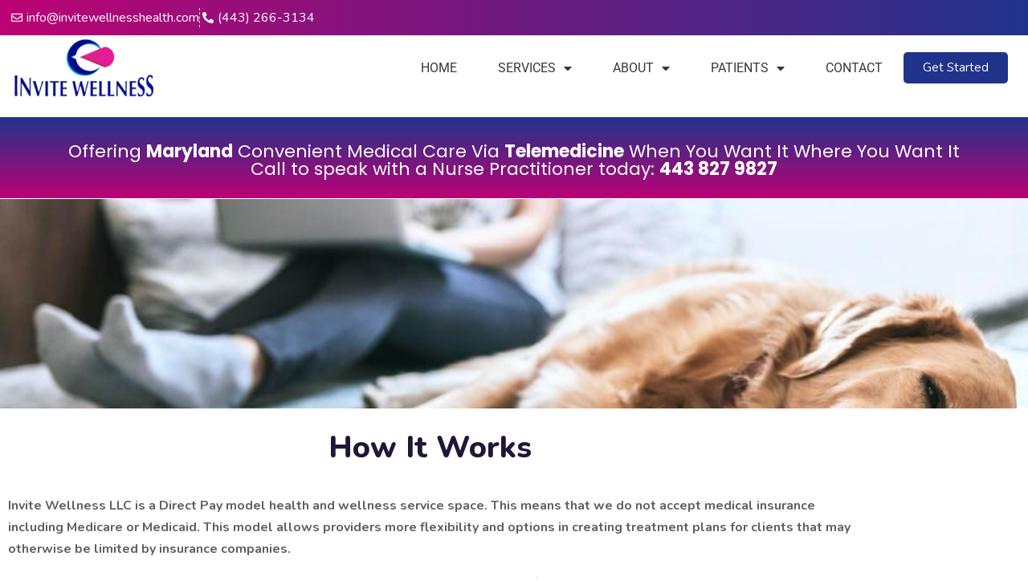

--- FILE ---
content_type: text/html; charset=UTF-8
request_url: https://invitewellnesshealth.com/health-coaching/
body_size: 31117
content:
<!DOCTYPE html>
<html lang="en-US" prefix="og: https://ogp.me/ns#">
<head>
	<meta charset="UTF-8">
	<meta name="viewport" content="width=device-width, initial-scale=1.0, viewport-fit=cover" />			<style>img:is([sizes="auto" i], [sizes^="auto," i]) { contain-intrinsic-size: 3000px 1500px }</style>
	
<!-- Search Engine Optimization by Rank Math PRO - https://rankmath.com/ -->
<title>Health - Invite Wellness</title>
<meta name="description" content="Invite Wellness provides telehealth services utilizing clinical knowledge, and keen insight to develop effective treatment plans for each client. Here, you"/>
<meta name="robots" content="follow, index, max-snippet:-1, max-video-preview:-1, max-image-preview:large"/>
<link rel="canonical" href="https://invitewellnesshealth.com/health-coaching/" />
<meta property="og:locale" content="en_US" />
<meta property="og:type" content="article" />
<meta property="og:title" content="Health - Invite Wellness" />
<meta property="og:description" content="Invite Wellness provides telehealth services utilizing clinical knowledge, and keen insight to develop effective treatment plans for each client. Here, you" />
<meta property="og:url" content="https://invitewellnesshealth.com/health-coaching/" />
<meta property="og:site_name" content="Invite Wellness | TRT &amp; Medical Weight Loss | Ellicott City, Maryland" />
<meta property="og:updated_time" content="2022-06-06T22:50:12-04:00" />
<meta property="og:image" content="https://invitewellnesshealth.com/wp-content/uploads/2022/06/me.jpg" />
<meta property="og:image:secure_url" content="https://invitewellnesshealth.com/wp-content/uploads/2022/06/me.jpg" />
<meta property="og:image:width" content="1170" />
<meta property="og:image:height" content="1350" />
<meta property="og:image:alt" content="me" />
<meta property="og:image:type" content="image/jpeg" />
<meta property="article:published_time" content="2020-06-27T04:42:46-04:00" />
<meta property="article:modified_time" content="2022-06-06T22:50:12-04:00" />
<meta name="twitter:card" content="summary_large_image" />
<meta name="twitter:title" content="Health - Invite Wellness" />
<meta name="twitter:description" content="Invite Wellness provides telehealth services utilizing clinical knowledge, and keen insight to develop effective treatment plans for each client. Here, you" />
<meta name="twitter:image" content="https://invitewellnesshealth.com/wp-content/uploads/2022/06/me.jpg" />
<meta name="twitter:label1" content="Time to read" />
<meta name="twitter:data1" content="4 minutes" />
<script type="application/ld+json" class="rank-math-schema-pro">{"@context":"https://schema.org","@graph":[{"@type":["Organization","Person"],"@id":"https://invitewellnesshealth.com/#person","name":"Invite Wellness | TRT &amp; Medical Weight Loss | Ellicott City, Maryland","url":"https://invitewellnesshealth.com","email":"InviteWellnessHealth@gmail.com","address":{"@type":"PostalAddress","streetAddress":"10045 Baltimore National Pike A7 #1015","addressRegion":"Baltimore, MD","postalCode":"21042","addressCountry":"United States"},"logo":{"@type":"ImageObject","@id":"https://invitewellnesshealth.com/#logo","url":"https://invitewellnesshealth.com/wp-content/uploads/2024/08/logo.png","contentUrl":"https://invitewellnesshealth.com/wp-content/uploads/2024/08/logo.png","caption":"Invite Wellness | TRT &amp; Medical Weight Loss | Ellicott City, Maryland","inLanguage":"en-US","width":"254","height":"106"},"telephone":"(443) 266-3134","image":{"@id":"https://invitewellnesshealth.com/#logo"}},{"@type":"WebSite","@id":"https://invitewellnesshealth.com/#website","url":"https://invitewellnesshealth.com","name":"Invite Wellness | TRT &amp; Medical Weight Loss | Ellicott City, Maryland","publisher":{"@id":"https://invitewellnesshealth.com/#person"},"inLanguage":"en-US"},{"@type":"ImageObject","@id":"https://invitewellnesshealth.com/wp-content/uploads/2022/06/me.jpg","url":"https://invitewellnesshealth.com/wp-content/uploads/2022/06/me.jpg","width":"200","height":"200","inLanguage":"en-US"},{"@type":"WebPage","@id":"https://invitewellnesshealth.com/health-coaching/#webpage","url":"https://invitewellnesshealth.com/health-coaching/","name":"Health - Invite Wellness","datePublished":"2020-06-27T04:42:46-04:00","dateModified":"2022-06-06T22:50:12-04:00","isPartOf":{"@id":"https://invitewellnesshealth.com/#website"},"primaryImageOfPage":{"@id":"https://invitewellnesshealth.com/wp-content/uploads/2022/06/me.jpg"},"inLanguage":"en-US"},{"@type":"Person","@id":"https://invitewellnesshealth.com/author/admin/","name":"admin","url":"https://invitewellnesshealth.com/author/admin/","image":{"@type":"ImageObject","@id":"https://secure.gravatar.com/avatar/e461a7e02c542da7427623a0dddc0c0fa9186a10a14513301664ac87023241d9?s=96&amp;d=mm&amp;r=g","url":"https://secure.gravatar.com/avatar/e461a7e02c542da7427623a0dddc0c0fa9186a10a14513301664ac87023241d9?s=96&amp;d=mm&amp;r=g","caption":"admin","inLanguage":"en-US"},"sameAs":["https://invitewellnesshealth.com"]},{"@type":"Article","headline":"Health - Invite Wellness","keywords":"Health","datePublished":"2020-06-27T04:42:46-04:00","dateModified":"2022-06-06T22:50:12-04:00","author":{"@id":"https://invitewellnesshealth.com/author/admin/","name":"admin"},"publisher":{"@id":"https://invitewellnesshealth.com/#person"},"description":"Invite Wellness provides telehealth services utilizing clinical knowledge, and keen insight to develop effective treatment plans for each client. Here, you","name":"Health - Invite Wellness","@id":"https://invitewellnesshealth.com/health-coaching/#richSnippet","isPartOf":{"@id":"https://invitewellnesshealth.com/health-coaching/#webpage"},"image":{"@id":"https://invitewellnesshealth.com/wp-content/uploads/2022/06/me.jpg"},"inLanguage":"en-US","mainEntityOfPage":{"@id":"https://invitewellnesshealth.com/health-coaching/#webpage"}}]}</script>
<!-- /Rank Math WordPress SEO plugin -->

<link rel='dns-prefetch' href='//fonts.googleapis.com' />
<link rel="alternate" type="application/rss+xml" title="Invite Wellness &raquo; Feed" href="https://invitewellnesshealth.com/feed/" />
<script type="text/javascript">
/* <![CDATA[ */
window._wpemojiSettings = {"baseUrl":"https:\/\/s.w.org\/images\/core\/emoji\/16.0.1\/72x72\/","ext":".png","svgUrl":"https:\/\/s.w.org\/images\/core\/emoji\/16.0.1\/svg\/","svgExt":".svg","source":{"concatemoji":"https:\/\/invitewellnesshealth.com\/wp-includes\/js\/wp-emoji-release.min.js?ver=6.8.3"}};
/*! This file is auto-generated */
!function(s,n){var o,i,e;function c(e){try{var t={supportTests:e,timestamp:(new Date).valueOf()};sessionStorage.setItem(o,JSON.stringify(t))}catch(e){}}function p(e,t,n){e.clearRect(0,0,e.canvas.width,e.canvas.height),e.fillText(t,0,0);var t=new Uint32Array(e.getImageData(0,0,e.canvas.width,e.canvas.height).data),a=(e.clearRect(0,0,e.canvas.width,e.canvas.height),e.fillText(n,0,0),new Uint32Array(e.getImageData(0,0,e.canvas.width,e.canvas.height).data));return t.every(function(e,t){return e===a[t]})}function u(e,t){e.clearRect(0,0,e.canvas.width,e.canvas.height),e.fillText(t,0,0);for(var n=e.getImageData(16,16,1,1),a=0;a<n.data.length;a++)if(0!==n.data[a])return!1;return!0}function f(e,t,n,a){switch(t){case"flag":return n(e,"\ud83c\udff3\ufe0f\u200d\u26a7\ufe0f","\ud83c\udff3\ufe0f\u200b\u26a7\ufe0f")?!1:!n(e,"\ud83c\udde8\ud83c\uddf6","\ud83c\udde8\u200b\ud83c\uddf6")&&!n(e,"\ud83c\udff4\udb40\udc67\udb40\udc62\udb40\udc65\udb40\udc6e\udb40\udc67\udb40\udc7f","\ud83c\udff4\u200b\udb40\udc67\u200b\udb40\udc62\u200b\udb40\udc65\u200b\udb40\udc6e\u200b\udb40\udc67\u200b\udb40\udc7f");case"emoji":return!a(e,"\ud83e\udedf")}return!1}function g(e,t,n,a){var r="undefined"!=typeof WorkerGlobalScope&&self instanceof WorkerGlobalScope?new OffscreenCanvas(300,150):s.createElement("canvas"),o=r.getContext("2d",{willReadFrequently:!0}),i=(o.textBaseline="top",o.font="600 32px Arial",{});return e.forEach(function(e){i[e]=t(o,e,n,a)}),i}function t(e){var t=s.createElement("script");t.src=e,t.defer=!0,s.head.appendChild(t)}"undefined"!=typeof Promise&&(o="wpEmojiSettingsSupports",i=["flag","emoji"],n.supports={everything:!0,everythingExceptFlag:!0},e=new Promise(function(e){s.addEventListener("DOMContentLoaded",e,{once:!0})}),new Promise(function(t){var n=function(){try{var e=JSON.parse(sessionStorage.getItem(o));if("object"==typeof e&&"number"==typeof e.timestamp&&(new Date).valueOf()<e.timestamp+604800&&"object"==typeof e.supportTests)return e.supportTests}catch(e){}return null}();if(!n){if("undefined"!=typeof Worker&&"undefined"!=typeof OffscreenCanvas&&"undefined"!=typeof URL&&URL.createObjectURL&&"undefined"!=typeof Blob)try{var e="postMessage("+g.toString()+"("+[JSON.stringify(i),f.toString(),p.toString(),u.toString()].join(",")+"));",a=new Blob([e],{type:"text/javascript"}),r=new Worker(URL.createObjectURL(a),{name:"wpTestEmojiSupports"});return void(r.onmessage=function(e){c(n=e.data),r.terminate(),t(n)})}catch(e){}c(n=g(i,f,p,u))}t(n)}).then(function(e){for(var t in e)n.supports[t]=e[t],n.supports.everything=n.supports.everything&&n.supports[t],"flag"!==t&&(n.supports.everythingExceptFlag=n.supports.everythingExceptFlag&&n.supports[t]);n.supports.everythingExceptFlag=n.supports.everythingExceptFlag&&!n.supports.flag,n.DOMReady=!1,n.readyCallback=function(){n.DOMReady=!0}}).then(function(){return e}).then(function(){var e;n.supports.everything||(n.readyCallback(),(e=n.source||{}).concatemoji?t(e.concatemoji):e.wpemoji&&e.twemoji&&(t(e.twemoji),t(e.wpemoji)))}))}((window,document),window._wpemojiSettings);
/* ]]> */
</script>
<style id='wp-emoji-styles-inline-css' type='text/css'>

	img.wp-smiley, img.emoji {
		display: inline !important;
		border: none !important;
		box-shadow: none !important;
		height: 1em !important;
		width: 1em !important;
		margin: 0 0.07em !important;
		vertical-align: -0.1em !important;
		background: none !important;
		padding: 0 !important;
	}
</style>
<style id='classic-theme-styles-inline-css' type='text/css'>
/*! This file is auto-generated */
.wp-block-button__link{color:#fff;background-color:#32373c;border-radius:9999px;box-shadow:none;text-decoration:none;padding:calc(.667em + 2px) calc(1.333em + 2px);font-size:1.125em}.wp-block-file__button{background:#32373c;color:#fff;text-decoration:none}
</style>
<style id='global-styles-inline-css' type='text/css'>
:root{--wp--preset--aspect-ratio--square: 1;--wp--preset--aspect-ratio--4-3: 4/3;--wp--preset--aspect-ratio--3-4: 3/4;--wp--preset--aspect-ratio--3-2: 3/2;--wp--preset--aspect-ratio--2-3: 2/3;--wp--preset--aspect-ratio--16-9: 16/9;--wp--preset--aspect-ratio--9-16: 9/16;--wp--preset--color--black: #000000;--wp--preset--color--cyan-bluish-gray: #abb8c3;--wp--preset--color--white: #ffffff;--wp--preset--color--pale-pink: #f78da7;--wp--preset--color--vivid-red: #cf2e2e;--wp--preset--color--luminous-vivid-orange: #ff6900;--wp--preset--color--luminous-vivid-amber: #fcb900;--wp--preset--color--light-green-cyan: #7bdcb5;--wp--preset--color--vivid-green-cyan: #00d084;--wp--preset--color--pale-cyan-blue: #8ed1fc;--wp--preset--color--vivid-cyan-blue: #0693e3;--wp--preset--color--vivid-purple: #9b51e0;--wp--preset--gradient--vivid-cyan-blue-to-vivid-purple: linear-gradient(135deg,rgba(6,147,227,1) 0%,rgb(155,81,224) 100%);--wp--preset--gradient--light-green-cyan-to-vivid-green-cyan: linear-gradient(135deg,rgb(122,220,180) 0%,rgb(0,208,130) 100%);--wp--preset--gradient--luminous-vivid-amber-to-luminous-vivid-orange: linear-gradient(135deg,rgba(252,185,0,1) 0%,rgba(255,105,0,1) 100%);--wp--preset--gradient--luminous-vivid-orange-to-vivid-red: linear-gradient(135deg,rgba(255,105,0,1) 0%,rgb(207,46,46) 100%);--wp--preset--gradient--very-light-gray-to-cyan-bluish-gray: linear-gradient(135deg,rgb(238,238,238) 0%,rgb(169,184,195) 100%);--wp--preset--gradient--cool-to-warm-spectrum: linear-gradient(135deg,rgb(74,234,220) 0%,rgb(151,120,209) 20%,rgb(207,42,186) 40%,rgb(238,44,130) 60%,rgb(251,105,98) 80%,rgb(254,248,76) 100%);--wp--preset--gradient--blush-light-purple: linear-gradient(135deg,rgb(255,206,236) 0%,rgb(152,150,240) 100%);--wp--preset--gradient--blush-bordeaux: linear-gradient(135deg,rgb(254,205,165) 0%,rgb(254,45,45) 50%,rgb(107,0,62) 100%);--wp--preset--gradient--luminous-dusk: linear-gradient(135deg,rgb(255,203,112) 0%,rgb(199,81,192) 50%,rgb(65,88,208) 100%);--wp--preset--gradient--pale-ocean: linear-gradient(135deg,rgb(255,245,203) 0%,rgb(182,227,212) 50%,rgb(51,167,181) 100%);--wp--preset--gradient--electric-grass: linear-gradient(135deg,rgb(202,248,128) 0%,rgb(113,206,126) 100%);--wp--preset--gradient--midnight: linear-gradient(135deg,rgb(2,3,129) 0%,rgb(40,116,252) 100%);--wp--preset--font-size--small: 13px;--wp--preset--font-size--medium: 20px;--wp--preset--font-size--large: 36px;--wp--preset--font-size--x-large: 42px;--wp--preset--spacing--20: 0.44rem;--wp--preset--spacing--30: 0.67rem;--wp--preset--spacing--40: 1rem;--wp--preset--spacing--50: 1.5rem;--wp--preset--spacing--60: 2.25rem;--wp--preset--spacing--70: 3.38rem;--wp--preset--spacing--80: 5.06rem;--wp--preset--shadow--natural: 6px 6px 9px rgba(0, 0, 0, 0.2);--wp--preset--shadow--deep: 12px 12px 50px rgba(0, 0, 0, 0.4);--wp--preset--shadow--sharp: 6px 6px 0px rgba(0, 0, 0, 0.2);--wp--preset--shadow--outlined: 6px 6px 0px -3px rgba(255, 255, 255, 1), 6px 6px rgba(0, 0, 0, 1);--wp--preset--shadow--crisp: 6px 6px 0px rgba(0, 0, 0, 1);}:where(.is-layout-flex){gap: 0.5em;}:where(.is-layout-grid){gap: 0.5em;}body .is-layout-flex{display: flex;}.is-layout-flex{flex-wrap: wrap;align-items: center;}.is-layout-flex > :is(*, div){margin: 0;}body .is-layout-grid{display: grid;}.is-layout-grid > :is(*, div){margin: 0;}:where(.wp-block-columns.is-layout-flex){gap: 2em;}:where(.wp-block-columns.is-layout-grid){gap: 2em;}:where(.wp-block-post-template.is-layout-flex){gap: 1.25em;}:where(.wp-block-post-template.is-layout-grid){gap: 1.25em;}.has-black-color{color: var(--wp--preset--color--black) !important;}.has-cyan-bluish-gray-color{color: var(--wp--preset--color--cyan-bluish-gray) !important;}.has-white-color{color: var(--wp--preset--color--white) !important;}.has-pale-pink-color{color: var(--wp--preset--color--pale-pink) !important;}.has-vivid-red-color{color: var(--wp--preset--color--vivid-red) !important;}.has-luminous-vivid-orange-color{color: var(--wp--preset--color--luminous-vivid-orange) !important;}.has-luminous-vivid-amber-color{color: var(--wp--preset--color--luminous-vivid-amber) !important;}.has-light-green-cyan-color{color: var(--wp--preset--color--light-green-cyan) !important;}.has-vivid-green-cyan-color{color: var(--wp--preset--color--vivid-green-cyan) !important;}.has-pale-cyan-blue-color{color: var(--wp--preset--color--pale-cyan-blue) !important;}.has-vivid-cyan-blue-color{color: var(--wp--preset--color--vivid-cyan-blue) !important;}.has-vivid-purple-color{color: var(--wp--preset--color--vivid-purple) !important;}.has-black-background-color{background-color: var(--wp--preset--color--black) !important;}.has-cyan-bluish-gray-background-color{background-color: var(--wp--preset--color--cyan-bluish-gray) !important;}.has-white-background-color{background-color: var(--wp--preset--color--white) !important;}.has-pale-pink-background-color{background-color: var(--wp--preset--color--pale-pink) !important;}.has-vivid-red-background-color{background-color: var(--wp--preset--color--vivid-red) !important;}.has-luminous-vivid-orange-background-color{background-color: var(--wp--preset--color--luminous-vivid-orange) !important;}.has-luminous-vivid-amber-background-color{background-color: var(--wp--preset--color--luminous-vivid-amber) !important;}.has-light-green-cyan-background-color{background-color: var(--wp--preset--color--light-green-cyan) !important;}.has-vivid-green-cyan-background-color{background-color: var(--wp--preset--color--vivid-green-cyan) !important;}.has-pale-cyan-blue-background-color{background-color: var(--wp--preset--color--pale-cyan-blue) !important;}.has-vivid-cyan-blue-background-color{background-color: var(--wp--preset--color--vivid-cyan-blue) !important;}.has-vivid-purple-background-color{background-color: var(--wp--preset--color--vivid-purple) !important;}.has-black-border-color{border-color: var(--wp--preset--color--black) !important;}.has-cyan-bluish-gray-border-color{border-color: var(--wp--preset--color--cyan-bluish-gray) !important;}.has-white-border-color{border-color: var(--wp--preset--color--white) !important;}.has-pale-pink-border-color{border-color: var(--wp--preset--color--pale-pink) !important;}.has-vivid-red-border-color{border-color: var(--wp--preset--color--vivid-red) !important;}.has-luminous-vivid-orange-border-color{border-color: var(--wp--preset--color--luminous-vivid-orange) !important;}.has-luminous-vivid-amber-border-color{border-color: var(--wp--preset--color--luminous-vivid-amber) !important;}.has-light-green-cyan-border-color{border-color: var(--wp--preset--color--light-green-cyan) !important;}.has-vivid-green-cyan-border-color{border-color: var(--wp--preset--color--vivid-green-cyan) !important;}.has-pale-cyan-blue-border-color{border-color: var(--wp--preset--color--pale-cyan-blue) !important;}.has-vivid-cyan-blue-border-color{border-color: var(--wp--preset--color--vivid-cyan-blue) !important;}.has-vivid-purple-border-color{border-color: var(--wp--preset--color--vivid-purple) !important;}.has-vivid-cyan-blue-to-vivid-purple-gradient-background{background: var(--wp--preset--gradient--vivid-cyan-blue-to-vivid-purple) !important;}.has-light-green-cyan-to-vivid-green-cyan-gradient-background{background: var(--wp--preset--gradient--light-green-cyan-to-vivid-green-cyan) !important;}.has-luminous-vivid-amber-to-luminous-vivid-orange-gradient-background{background: var(--wp--preset--gradient--luminous-vivid-amber-to-luminous-vivid-orange) !important;}.has-luminous-vivid-orange-to-vivid-red-gradient-background{background: var(--wp--preset--gradient--luminous-vivid-orange-to-vivid-red) !important;}.has-very-light-gray-to-cyan-bluish-gray-gradient-background{background: var(--wp--preset--gradient--very-light-gray-to-cyan-bluish-gray) !important;}.has-cool-to-warm-spectrum-gradient-background{background: var(--wp--preset--gradient--cool-to-warm-spectrum) !important;}.has-blush-light-purple-gradient-background{background: var(--wp--preset--gradient--blush-light-purple) !important;}.has-blush-bordeaux-gradient-background{background: var(--wp--preset--gradient--blush-bordeaux) !important;}.has-luminous-dusk-gradient-background{background: var(--wp--preset--gradient--luminous-dusk) !important;}.has-pale-ocean-gradient-background{background: var(--wp--preset--gradient--pale-ocean) !important;}.has-electric-grass-gradient-background{background: var(--wp--preset--gradient--electric-grass) !important;}.has-midnight-gradient-background{background: var(--wp--preset--gradient--midnight) !important;}.has-small-font-size{font-size: var(--wp--preset--font-size--small) !important;}.has-medium-font-size{font-size: var(--wp--preset--font-size--medium) !important;}.has-large-font-size{font-size: var(--wp--preset--font-size--large) !important;}.has-x-large-font-size{font-size: var(--wp--preset--font-size--x-large) !important;}
:where(.wp-block-post-template.is-layout-flex){gap: 1.25em;}:where(.wp-block-post-template.is-layout-grid){gap: 1.25em;}
:where(.wp-block-columns.is-layout-flex){gap: 2em;}:where(.wp-block-columns.is-layout-grid){gap: 2em;}
:root :where(.wp-block-pullquote){font-size: 1.5em;line-height: 1.6;}
</style>
<link rel='stylesheet' id='wp-components-css' href='https://invitewellnesshealth.com/wp-includes/css/dist/components/style.min.css?ver=6.8.3' type='text/css' media='all' />
<link rel='stylesheet' id='godaddy-styles-css' href='https://invitewellnesshealth.com/wp-content/mu-plugins/vendor/wpex/godaddy-launch/includes/Dependencies/GoDaddy/Styles/build/latest.css?ver=2.0.2' type='text/css' media='all' />
<link rel='stylesheet' id='ecademy-style-css' href='https://invitewellnesshealth.com/wp-content/themes/ecademy/style.css?ver=6.8.3' type='text/css' media='all' />
<link rel='stylesheet' id='vendor-css' href='https://invitewellnesshealth.com/wp-content/themes/ecademy/assets/css/vendor.min.css?ver=1768661620' type='text/css' media='all' />
<link rel='stylesheet' id='ecademy-main-style-css' href='https://invitewellnesshealth.com/wp-content/themes/ecademy/assets/css/style.css?ver=1768661620' type='text/css' media='all' />
<style id='ecademy-main-style-inline-css' type='text/css'>

                .default-btn, .ecademy-nav .navbar .navbar-nav .nav-item.megamenu .dropdown-menu .single-category-widget:hover .icon, .ecademy-nav .navbar .others-option .cart-btn a span, .others-option-for-responsive .dot-menu:hover .inner .circle, .others-option-for-responsive .option-inner .others-option .cart-btn a span, .ecademy-responsive-nav .ecademy-responsive-menu.mean-container .navbar-nav .nav-item.megamenu .dropdown-menu .single-category-widget:hover .icon, .ecademy-responsive-nav .ecademy-responsive-menu.mean-container .others-option .cart-btn a span, .banner-wrapper-content form button, .home-banner-area, .about-video-box .video-btn, .single-courses-box .courses-image .price, .single-courses-item-box .courses-image .price, .courses-slides.owl-theme .owl-dots .owl-dot:hover span::before, .courses-slides.owl-theme .owl-dots .owl-dot.active span::before, .courses-slides.owl-theme .owl-nav [class*=owl-]:hover , .shorting-menu.shorting-menu-style-two .filter::before, .load-more-btn .load-more:hover, .courses-details-desc .nav .nav-item .nav-link::before, .courses-details-info .image .content i, .courses-details-info .courses-share .share-info .social-link li a:hover, .courses-details-desc-style-two .courses-author .author-profile-header, .courses-sidebar-information .courses-share .share-info .social-link li a:hover, .single-advisor-box .advisor-content .social-link li a:hover, .advisor-slides.owl-theme .owl-dots .owl-dot:hover span::before, .advisor-slides.owl-theme .owl-dots .owl-dot.active span::before, .single-advisor-item .advisor-image .social-link li a:hover, .advisor-slides-two.owl-theme .owl-dots .owl-dot:hover span::before, .advisor-slides-two.owl-theme .owl-dots .owl-dot.active span::before, .start-with-success-box .content .link-btn:hover, .single-feedback-item::after, .feedback-slides.owl-theme .owl-dots .owl-dot:hover span::before, .feedback-slides.owl-theme .owl-dots .owl-dot.active span::before, .testimonials-slides.owl-theme .owl-dots .owl-dot:hover span::before, .testimonials-slides.owl-theme .owl-dots .owl-dot.active span::before, .feedback-slides-two.owl-theme .owl-dots .owl-dot:hover span::before, .feedback-slides-two.owl-theme .owl-dots .owl-dot.active span::before, .profile-box .content .social-link li a:hover, .profile-courses-quizzes .nav .nav-item .nav-link::before, .profile-courses-quizzes .tab-content .nav .nav-item .nav-link:hover, .profile-courses-quizzes .tab-content .nav .nav-item .nav-link.active, .video-box .video-btn, .events-details-image #timer .countdown-section::before, .events-details-info .events-share .share-info .social-link li a:hover, .blog-slides.owl-theme .owl-dots .owl-dot:hover span::before, .blog-slides.owl-theme .owl-dots .owl-dot.active span::before, .blog-slides.owl-theme .owl-nav [class*=owl-]:hover, .blog-details .article-image-slides.owl-theme .owl-nav [class*=owl-]:hover, .blog-details .article-footer .article-share .social li a, .blog-details .article-author .author-profile-header, blockquote::after, .blockquote::after, .prev-link-wrapper .image-prev::after, .next-link-wrapper .image-next::after, .become-instructor-partner-content.bg-color, .teacher-register-box, .apply-instructor-content .nav .nav-item .nav-link::before, .single-products-box .products-image .products-button ul li a .tooltip-label, .single-products-box .products-image .products-button ul li a .tooltip-label::before, .single-products-box .products-image .products-button ul li a:hover, .membership-levels-table .table thead th, .membership-levels-table .table tbody tr td .select-btn:hover, .pagination-area .page-numbers:hover, .pagination-area .page-numbers.current, .faq-accordion-tab .tabs li a:hover, .faq-accordion-tab .tabs li.current a, .login-form form .lost-your-password-wrap a::after, .login-form form button, .register-form form button, .contact-info ul li:hover .icon, .contact-form, .single-footer-widget .social-link li a:hover, .go-top:hover, .wp-block-search .wp-block-search__button, .wp-block-tag-cloud a:hover, .wp-block-tag-cloud a:focus, .page-links .post-page-numbers:hover, .post-password-form input[type="submit"], .comment-navigation .nav-links .nav-previous a:hover, .comment-navigation .nav-links .nav-next a:hover, .footer-area .single-footer-widget ul li::before, .footer-area .tagcloud a:hover, .sidebar .widget .widget-title::before, .sidebar .widget_search form button:hover, .sidebar .widget_search form button:focus, .sidebar .tagcloud a:hover, .comments-area .comment-body .reply a:hover, #comments .comment-list .comment-body .reply a:hover, lp-profile-content button, #course-item-content-header .form-button.lp-button-back button, .login-content .login-form form button, .sidebar .tagcloud a:hover, .footer-area .widget_search form button, body.single-lp_course.course-item-popup .course-item-nav a:hover, .learnpress .become-teacher-form button, .learnpress #learn-press-checkout-login button, .learnpress #learn-press-user-profile button, .no-results form button, .single-course-sidebar .widget ul li::before, .single-course-sidebar .widget_lp-widget-popular-courses .widget-footer a:hover::before, .single-course-sidebar .widget_lp-widget-featured-courses .widget-footer a:hover::before, .single-course-sidebar .widget_lp-widget-recent-courses .widget-footer a:hover::before, .sidebar .widget_lp-widget-popular-courses .widget-footer a:hover::before, .sidebar .widget_lp-widget-featured-courses .widget-footer a:hover::before, .sidebar .widget_lp-widget-recent-courses .widget-footer a:hover::before, .wp-block-button__link, .single-language-courses-box:hover .default-btn, .single-language-courses-box .default-btn span, .feedback-slides-style-two.feedback-slides.owl-theme::before, .information-content .apply-details li .icon, .products_details div.product .woocommerce-tabs ul#tabs .nav-item .nav-link::before, .newsletter-modal .newsletter-modal-content .modal-inner-content form button, .free-trial-form form button, button#bbp_reply_submit, .bg-fe4a55, .experience-content .features-list li:hover i, .single-pricing-box .default-btn span, .experience-image .title, .experience-image .video-btn:hover, .experience-image::before, #fep-menu .fep-button, .fep-button, .fep-button-active, #event-lightbox .event_auth_button, .event-auth-form  input#wp-submit, .about-content .about-list li span:hover i, .feedback-slides-three.owl-theme .owl-nav [class*=owl-]:hover::before, .courses-slides-two.owl-theme .owl-nav [class*=owl-]:hover::before, .owl-item:nth-child(2) .single-kindergarten-courses-box, .services-slides.owl-theme .owl-nav [class*=owl-]:hover::before, .about-content .about-list li span:hover i, .default-btn-style-two::before, .experience-img::before, .single-pricing-box .default-btn span, .tutor-form-group.tutor-reg-form-btn-wrap .tutor-button, .tutor-login-form-wrap input[type="submit"], .pmpro_login_wrap #content-item-quiz button, input[type=submit], #popup_ok { background-color: #fe4a55; }

                .ecademy-grid-sorting .ordering .nice-select .list .option:hover, .ecademy-grid-sorting .ordering .nice-select .list .option.selected:hover, .page-links .current, .wp-block-file .wp-block-file__button, .learnpress-page .lp-button, #learn-press-course-curriculum.courses-curriculum ul li.current a, .elementor-1114 .elementor-element.elementor-element-59893a7:not(.elementor-motion-effects-element-type-background), .download-syllabus-form form .form-group .nice-select .list .option.selected:hover, .download-syllabus-form form .form-group .nice-select .list .option:hover, .fep-button:hover, .learn-press-pmpro-buy-membership .purchase-button { background-color: #fe4a55 !important; }

                .comments-area .form-submit input, .coming-soon-content form .form-group .label-title::before, .login-form form .remember-me-wrap [type="checkbox"]:checked + label:after, .login-form form .remember-me-wrap [type="checkbox"]:not(:checked) + label:after, .footer-area .widget_search form button, .sidebar .widget .widget-title::after, .sidebar .widget ul li::before, .sidebar .widget_search form button, learn-press-pagination .page-numbers > li a:hover, .learn-press-pagination .page-numbers > li a.current, .learn-press-pagination .page-numbers > li a:hover, .learn-press [type=button], .learn-press [type=reset], .learn-press [type=submit], .learn-press button, body.single-lp_course.course-item-popup .curriculum-sections .section .section-content .course-item.current, .learnpress .become-teacher-form .learn-press-message:before, .learnpress #learn-press-checkout-login .learn-press-message:before, #user-submit, #bbp_search_submit, .owl-item:nth-child(2) .single-kindergarten-courses-box .price, .tutor-button.tutor-success, .pmpro-has-access a.pmpro_btn, .pmpro-has-access input.pmpro_btn, .learnpress #learn-press-checkout-register button { background: #fe4a55;}

                .learn-press-message:before, .guest-and-class a { background: #fe4a55 !important;}

                a:hover, .section-title .sub-title, .ecademy-nav .navbar .search-box button, .ecademy-nav .navbar .navbar-nav .nav-item a:hover, .ecademy-nav .navbar .navbar-nav .nav-item a:focus, .ecademy-nav .navbar .navbar-nav .nav-item a.active, .ecademy-nav .navbar .navbar-nav .nav-item:hover a, .ecademy-nav .navbar .navbar-nav .nav-item.active a, .ecademy-nav .navbar .navbar-nav .nav-item .dropdown-menu li a:hover, .ecademy-nav .navbar .navbar-nav .nav-item .dropdown-menu li a:focus, .ecademy-nav .navbar .navbar-nav .nav-item .dropdown-menu li a.active, .ecademy-nav .navbar .navbar-nav .nav-item .dropdown-menu li .dropdown-menu li a:hover, .ecademy-nav .navbar .navbar-nav .nav-item .dropdown-menu li .dropdown-menu li a:focus, .ecademy-nav .navbar .navbar-nav .nav-item .dropdown-menu li .dropdown-menu li a.active, .ecademy-nav .navbar .navbar-nav .nav-item .dropdown-menu li .dropdown-menu li .dropdown-menu li a:hover, .ecademy-nav .navbar .navbar-nav .nav-item .dropdown-menu li .dropdown-menu li .dropdown-menu li a:focus, .ecademy-nav .navbar .navbar-nav .nav-item .dropdown-menu li .dropdown-menu li .dropdown-menu li a.active, .ecademy-nav .navbar .navbar-nav .nav-item .dropdown-menu li .dropdown-menu li .dropdown-menu li .dropdown-menu li a:hover, .ecademy-nav .navbar .navbar-nav .nav-item .dropdown-menu li .dropdown-menu li .dropdown-menu li .dropdown-menu li a:focus, .ecademy-nav .navbar .navbar-nav .nav-item .dropdown-menu li .dropdown-menu li .dropdown-menu li .dropdown-menu li a.active, .ecademy-nav .navbar .navbar-nav .nav-item .dropdown-menu li .dropdown-menu li .dropdown-menu li .dropdown-menu li .dropdown-menu li a:hover, .ecademy-nav .navbar .navbar-nav .nav-item .dropdown-menu li .dropdown-menu li .dropdown-menu li .dropdown-menu li .dropdown-menu li a:focus, .ecademy-nav .navbar .navbar-nav .nav-item .dropdown-menu li .dropdown-menu li .dropdown-menu li .dropdown-menu li .dropdown-menu li a.active, .ecademy-nav .navbar .navbar-nav .nav-item .dropdown-menu li .dropdown-menu li .dropdown-menu li .dropdown-menu li .dropdown-menu li .dropdown-menu li a:hover, .ecademy-nav .navbar .navbar-nav .nav-item .dropdown-menu li .dropdown-menu li .dropdown-menu li .dropdown-menu li .dropdown-menu li .dropdown-menu li a:focus, .ecademy-nav .navbar .navbar-nav .nav-item .dropdown-menu li .dropdown-menu li .dropdown-menu li .dropdown-menu li .dropdown-menu li .dropdown-menu li a.active, .ecademy-nav .navbar .navbar-nav .nav-item .dropdown-menu li .dropdown-menu li .dropdown-menu li .dropdown-menu li .dropdown-menu li .dropdown-menu li .dropdown-menu li a:hover, .ecademy-nav .navbar .navbar-nav .nav-item .dropdown-menu li .dropdown-menu li .dropdown-menu li .dropdown-menu li .dropdown-menu li .dropdown-menu li .dropdown-menu li a:focus, .ecademy-nav .navbar .navbar-nav .nav-item .dropdown-menu li .dropdown-menu li .dropdown-menu li .dropdown-menu li .dropdown-menu li .dropdown-menu li .dropdown-menu li a.active, .ecademy-nav .navbar .navbar-nav .nav-item .dropdown-menu li .dropdown-menu li .dropdown-menu li .dropdown-menu li .dropdown-menu li .dropdown-menu li.active a, .ecademy-nav .navbar .navbar-nav .nav-item .dropdown-menu li .dropdown-menu li .dropdown-menu li .dropdown-menu li .dropdown-menu li.active a, .ecademy-nav .navbar .navbar-nav .nav-item .dropdown-menu li .dropdown-menu li .dropdown-menu li .dropdown-menu li.active a, .ecademy-nav .navbar .navbar-nav .nav-item .dropdown-menu li .dropdown-menu li .dropdown-menu li.active a, .ecademy-nav .navbar .navbar-nav .nav-item .dropdown-menu li .dropdown-menu li.active a, .ecademy-nav .navbar .navbar-nav .nav-item .dropdown-menu li.active a, .ecademy-nav .navbar .navbar-nav .nav-item.megamenu .dropdown-menu .megamenu-submenu li a:hover, .ecademy-nav .navbar .navbar-nav .nav-item.megamenu .dropdown-menu .megamenu-submenu li a.active, .ecademy-nav .navbar .navbar-nav .nav-item.megamenu .dropdown-menu .single-category-widget .sub-title, .ecademy-nav .navbar .others-option .cart-btn a:hover, .others-option-for-responsive .option-inner .search-box button, .others-option-for-responsive .option-inner .others-option .cart-btn a:hover, .ecademy-responsive-nav .ecademy-responsive-menu.mean-container .mean-nav ul li a.active, .ecademy-responsive-nav .ecademy-responsive-menu.mean-container .navbar-nav .nav-item.megamenu .dropdown-menu .megamenu-submenu li a:hover, .ecademy-responsive-nav .ecademy-responsive-menu.mean-container .navbar-nav .nav-item.megamenu .dropdown-menu .megamenu-submenu li a.active, .ecademy-responsive-nav .ecademy-responsive-menu.mean-container .navbar-nav .nav-item.megamenu .dropdown-menu .single-category-widget .sub-title, .ecademy-responsive-nav .ecademy-responsive-menu.mean-container .search-box button, .ecademy-responsive-nav .ecademy-responsive-menu.mean-container .others-option .cart-btn a:hover, .banner-wrapper-content form label, .banner-wrapper-content .popular-search-list li a:hover, .single-banner-box:hover .icon, .single-box-item .link-btn, .single-features-box .link-btn, .about-content .sub-title, .about-content .features-list li span i, .about-content-box .sub-title, .about-content-box .link-btn, .single-courses-box .courses-image .fav:hover, .single-courses-box .courses-content .course-author span a, .single-courses-box .courses-content .courses-box-footer li i, .single-courses-item .courses-content .fav:hover, .single-courses-item .courses-content .price, .single-courses-item .courses-content .courses-content-footer li i, .single-courses-item-box .courses-image .fav:hover, .single-courses-item-box .courses-content .course-author span, .courses-info p a, .shorting-menu .filter.active, .shorting-menu .filter:hover, .ecademy-grid-sorting .ordering .nice-select .list .option::before, .load-more-btn .load-more, .courses-details-desc .tab-content .courses-curriculum ul li a::before, .courses-details-desc .tab-content .courses-curriculum ul li a .courses-meta .duration, .courses-details-desc .tab-content .courses-curriculum ul li a:hover, .courses-details-info .info li span i, .courses-details-info .info li.price, .courses-details-info .courses-share .share-info span, .courses-details-header .courses-meta ul li span, .courses-details-header .courses-meta ul li a:hover, .courses-details-header .courses-meta ul li a:focus, .courses-details-desc-style-two .why-you-learn ul li span i, .courses-details-desc-style-two .courses-curriculum ul li a::before, .courses-details-desc-style-two .courses-curriculum ul li a .courses-meta .duration, .courses-details-desc-style-two .courses-curriculum ul li a:hover, .courses-sidebar-information .info li span i, .courses-sidebar-information .info li.price, .courses-sidebar-information .courses-share .share-info span, .slogan-content span, .single-advisor-box .advisor-content .sub-title, .single-advisor-item .advisor-content span, .start-with-success-box .content .link-btn, .start-with-success-box .content span, .single-funfacts-box h3, .single-funfacts-item h3, .single-funfacts h3, .feedback-content .sub-title, .feedback-content .feedback-info p a, .single-feedback-item .client-info .title h3, .single-testimonials-item h3, .single-feedback-box .client-info .title h3, .single-testimonials-box h3, .profile-box .content .sub-title, .profile-courses-quizzes .tab-content .table tbody tr td a:hover, .get-instant-courses-content .sub-title, .single-events-box .image .date, .single-events-box .content .location i, .events-details-header ul li i, .events-details-info .info li.price, .events-details-info .btn-box p a, .events-details-info .events-share .share-info span, .single-blog-post .post-content .category:hover, .single-blog-post .post-content .post-content-footer li i, .single-blog-post-item .post-content .category:hover, .single-blog-post-item .post-content .post-content-footer li .post-author span, .single-blog-post-item .post-content .post-content-footer li i, .blog-post-info p a, .single-blog-post-box .post-content .category:hover, .single-blog-post-box .post-content .post-content-footer li .post-author span, .single-blog-post-box .post-content .post-content-footer li i, .blog-details .article-content .entry-meta ul li span, .blog-details .article-content .features-list li i, .blog-details .article-footer .article-share .social li a:hover, .blog-details .article-footer .article-share .social li a:focus, .prev-link-wrapper a:hover .prev-link-info-wrapper, .next-link-wrapper a:hover .next-link-info-wrapper, .view-all-courses-content .sub-title, .teacher-register-box form .default-btn:hover, .premium-access-content .sub-title, .page-title-content ul li a:hover, .subscribe-content .sub-title, .single-products-box .products-content .add-to-cart:hover, .products-details-desc .price, .contact-info .sub-title, .contact-info ul li .icon, .contact-form form .default-btn:hover, .single-footer-widget .footer-links-list li a:hover, .single-footer-widget .footer-contact-info li a:hover, .footer-bottom-area p a, .footer-bottom-area ul li a:hover, .footer-area .calendar_wrap .wp-calendar-nav-prev a:hover, .footer-area .single-footer-widget ul li a:hover, body.single-lp_course.course-item-popup .curriculum-sections .section .section-content .course-item .section-item-link::before, body.single-lp_course.course-item-popup .curriculum-sections .section .section-content .course-item .course-item-meta .item-meta.course-item-status, .learnpress .become-teacher-form .message-info::before, .learnpress #learn-press-checkout-login #checkout-form-login .row a:hover, .learnpress #learn-press-user-profile .learn-press-form-login .row a:hover, .learnpress #learn-press-user-profile .learn-press-form-register .row a:hover, .learnpress .become-teacher-form .form-fields .form-field label span, .single-course-sidebar .widget_lp-widget-popular-courses .course-entry .course-detail a:hover, .single-course-sidebar .widget_lp-widget-popular-courses .course-entry .course-detail h3:hover, .single-course-sidebar .widget_lp-widget-featured-courses .course-entry .course-detail a:hover, .single-course-sidebar .widget_lp-widget-featured-courses .course-entry .course-detail h3:hover, .single-course-sidebar .widget_lp-widget-recent-courses .course-entry .course-detail a:hover, .single-course-sidebar .widget_lp-widget-recent-courses .course-entry .course-detail h3:hover, .sidebar .widget_lp-widget-popular-courses .course-entry .course-detail a:hover, .sidebar .widget_lp-widget-popular-courses .course-entry .course-detail h3:hover, .sidebar .widget_lp-widget-featured-courses .course-entry .course-detail a:hover, .sidebar .widget_lp-widget-featured-courses .course-entry .course-detail h3:hover, .sidebar .widget_lp-widget-recent-courses .course-entry .course-detail a:hover, .sidebar .widget_lp-widget-recent-courses .course-entry .course-detail h3:hover, .lp-user-profile #learn-press-profile-content .learn-press-subtab-content .lp-sub-menu li span, #learn-press-course-curriculum.courses-curriculum ul li a::before, .sidebar .calendar_wrap table #today a, .footer-area .calendar_wrap table #today, .footer-area .single-footer-widget .wp-calendar-nav .wp-calendar-nav-next a:hover, .sidebar .widget_rss ul li .rsswidget:hover, .sidebar .calendar_wrap table th a, .sidebar .calendar_wrap table #today, .wp-block-calendar a, .wp-block-image figcaption a, blockquote a, table td a, dd a, p a, .page-main-content .wp-caption .wp-caption-text a, .blog-details .wp-caption .wp-caption-text a, .blog-details table a, .blog-details .blog-details-content ul li a, .sticky .single-blog-post .post-content .post-content-footer li a:hover, .sticky .single-blog-post .post-content h3 a:hover, .blog-details .blog-details-content .entry-meta li a:hover, .blog-details .blog-details-content ol li a, .wp-block-file a, .blog-details .blog-details-content ol li a, #comments .comment-metadata a:hover, .page-main-content table a, .products_details div.product .woocommerce-product-rating a.woocommerce-review-link:hover, .products_details div.product .product_meta span.sku_wrapper span, .single-language-courses-box .default-btn, .information-content .sub-title, .bbpress-wrapper a, #bbpress-forums div.bbp-topic-author a.bbp-author-name, #bbpress-forums div.bbp-reply-author a.bbp-author-name, #bbpress-forums #bbp-single-user-details #bbp-user-navigation a:hover, a.bbp-register-link, a.bbp-lostpass-link, .right-sidebar ul li a:hover, .bbp-author-name:hover, .download-syllabus-form form span.wpcf7-list-item-label a:hover, .preloader .loader .sbl-half-circle-spin, .boxes-info p a, .overview-box .overview-content .sub-title, .single-training-box .link-btn, .experience-content .sub-title, .download-syllabus-form form .form-group .nice-select .list .option::before, #fep-content a, .fep-error a, .about-content .about-list li span:hover i, .single-kindergarten-services-box .content .icon, .single-kindergarten-courses-box .courses-image .fav:hover, .single-blog-item .post-content .category:hover, .events-box .content .location i, .col-lg-3:nth-child(2) .single-selected-ages-box h3, .col-lg-3:nth-child(2) .single-selected-ages-box .ages-number, .tutor-container .tutor-course-loop-title h2 a:hover, .lp-pmpro-membership-list .item-td.item-desc, .lp-pmpro-membership-list .item-td.item-check, .lp-pmpro-membership-list .item-td a:hover, #pmpro_account-profile a, a.ld-enroll-btn { color: #fe4a55; }

                .single-footer-widget .footer-contact-info li a:hover, .footer-area .single-footer-widget ul li a:hover, span.bbp-admin-links a { color: #fe4a55 !important; }

                .form-control:focus, .ecademy-nav .navbar .search-box .input-search:focus, .others-option-for-responsive .option-inner .search-box .input-search:focus, .ecademy-responsive-nav .ecademy-responsive-menu.mean-container .search-box .input-search:focus, .banner-wrapper-content form .input-search:focus, .courses-slides.owl-theme .owl-dots .owl-dot:hover span, .courses-slides.owl-theme .owl-dots .owl-dot.active span, .ecademy-grid-sorting .ordering .nice-select:hover, .advisor-slides.owl-theme .owl-dots .owl-dot:hover span, .advisor-slides.owl-theme .owl-dots .owl-dot.active span, .advisor-slides-two.owl-theme .owl-dots .owl-dot:hover span, .advisor-slides-two.owl-theme .owl-dots .owl-dot.active span, .funfacts-list .row .col-lg-6:nth-child(2) .single-funfacts-box, .single-funfacts-box:hover, .feedback-slides.owl-theme .owl-dots .owl-dot:hover span, .feedback-slides.owl-theme .owl-dots .owl-dot.active span, .testimonials-slides.owl-theme .owl-dots .owl-dot:hover span, .testimonials-slides.owl-theme .owl-dots .owl-dot.active span, .feedback-slides-two.owl-theme .owl-dots .owl-dot:hover span, .feedback-slides-two.owl-theme .owl-dots .owl-dot.active span, .blog-slides.owl-theme .owl-dots .owl-dot:hover span, .blog-slides.owl-theme .owl-dots .owl-dot.active span, .blog-details .article-image-slides.owl-theme .owl-nav [class*=owl-]:hover, .login-form form .remember-me-wrap [type="checkbox"]:hover + label:before, .login-form form .remember-me-wrap [type="checkbox"]:checked + label:before, .ecademy-nav .navbar .navbar-nav .nav-item .dropdown-menu, .about-video-box .video-btn::after, .about-video-box .video-btn::before, .video-box .video-btn::after, .video-box .video-btn::before, .blog-details .article-footer .article-share .social li a, .products-details-desc .products-share .social li a, .user-actions, .is-style-outline .wp-block-button__link, #comments .comment-list .comment-body .reply a:hover, .products_details div.product .woocommerce-product-rating a.woocommerce-review-link:hover, .single-language-courses-box .default-btn, .services-slides.owl-theme .owl-nav [class*=owl-], .courses-slides-two.owl-theme .owl-nav [class*=owl-], .default-btn-style-two, .tutor-form-group.tutor-reg-form-btn-wrap .tutor-button, .tutor-login-form-wrap input[type="submit"] { border-color: #fe4a55; }

                .navbar-area { background-color: #ffffff !important; }
                .footer-area .single-footer-widget p, .footer-area .single-footer-widget ul li, .single-footer-widget .footer-contact-info li a, .footer-area .single-footer-widget ul li a { color: #e4e4e4 !important; }
                .footer-area { background-color: #100f1f; }
                .single-footer-widget .social-link li .d-block:hover { color: var(--whiteColor) !important;}

                .single-products .sale-btn, .single-products .products-image ul li a:hover, .productsQuickView .modal-dialog .modal-content .products-content form button, .productsQuickView .modal-dialog .modal-content button.close:hover, .productsQuickView .modal-dialog .modal-content button.close:hover, .woocommerce ul.products li.product:hover .add-to-cart-btn, .shop-sidebar .widget_product_search form button, .shop-sidebar a.button, .shop-sidebar .woocommerce-widget-layered-nav-dropdown__submit, .shop-sidebar .woocommerce button.button, .woocommerce .widget_price_filter .ui-slider .ui-slider-range, .woocommerce .widget_price_filter .ui-slider .ui-slider-handle, .woocommerce #respond input#submit.alt, .woocommerce a.button.alt, .woocommerce button.button.alt, .woocommerce input.button.alt, .products_details div.product .woocommerce-tabs .panel #respond input#submit, .products_details div.product .product_title::before, .woocommerce #respond input#submit.alt.disabled, .woocommerce #respond input#submit.alt.disabled:hover, .woocommerce #respond input#submit.alt:disabled, .woocommerce #respond input#submit.alt:disabled:hover, .woocommerce #respond input#submit.alt:disabled[disabled], .woocommerce #respond input#submit.alt:disabled[disabled]:hover, .woocommerce a.button.alt.disabled, .woocommerce a.button.alt.disabled:hover, .woocommerce a.button.alt:disabled, .woocommerce a.button.alt:disabled:hover, .woocommerce a.button.alt:disabled[disabled], .woocommerce a.button.alt:disabled[disabled]:hover, .woocommerce button.button.alt.disabled, .woocommerce button.button.alt.disabled:hover, .woocommerce button.button.alt:disabled, .woocommerce button.button.alt:disabled:hover, .woocommerce button.button.alt:disabled[disabled], .woocommerce button.button.alt:disabled[disabled]:hover, .woocommerce input.button.alt.disabled, .woocommerce input.button.alt.disabled:hover, .woocommerce input.button.alt:disabled, .woocommerce input.button.alt:disabled:hover, .woocommerce input.button.alt:disabled[disabled], .woocommerce input.button.alt:disabled[disabled]:hover, .btn-primary:hover, .woocommerce #respond input#submit, .woocommerce a.button, .woocommerce button.button, .woocommerce input.button, .woocommerce .woocommerce-MyAccount-navigation ul .is-active a, .woocommerce .woocommerce-MyAccount-navigation ul li a:hover, .products_details div.product span.sale-btn, .shop-sidebar .tagcloud a:focus, .shop-sidebar .widget_search form button, .shop-sidebar .widget .widget-title::before, .shop-sidebar .widget ul li::before, .shop-sidebar .tagcloud a:hover, .shop-sidebar .tagcloud a:focus { background-color: #fe4a55; }
                .btn-primary, .btn-primary.disabled, .btn-primary:disabled { background-color: #fe4a55; }

                .productsQuickView .modal-dialog .modal-content .products-content .product-meta span a:hover, .woocommerce ul.products li.product h3 a:hover, .woocommerce ul.products li.product .add-to-cart-btn, .woocommerce div.product .woocommerce-tabs ul.tabs li.active a, .products_details div.product .woocommerce-tabs ul.tabs li a:hover, .products_details div.product .woocommerce-tabs ul.tabs li.active, .products_details div.product .woocommerce-tabs ul.tabs li.active a:hover, .products_details div.product .product_meta span.posted_in a:hover, .products_details div.product .product_meta span.tagged_as a:hover, .products_details div.product span.price, .cart-table table tbody tr td.product-name a, .woocommerce-message::before, .woocommerce-info::before, .shop-sidebar .widget ul li a:hover, .shop-sidebar .widget_rss .widget-title .rsswidget { color: #fe4a55; }

                .woocommerce-info, .woocommerce-message { border-top-color: #fe4a55; }
                .shop-sidebar .widget_shopping_cart .cart_list li a:hover, .shop-sidebar ul li a:hover { color: #fe4a55 !important; }
                .woocommerce ul.products li.product:hover .add-to-cart-btn, .form-control:focus, .woocommerce .form-control:focus, .shop-sidebar .tagcloud a:hover, .shop-sidebar .tagcloud a:focus, .tutor-button.tutor-success { border-color: #fe4a55; }

                .navbar-area.no-sticky.is-sticky {display:none !important;}
                .courses-curriculum .scroll-wrapper > .scroll-content { overflow: inherit !important; }
                .courses-curriculum .scroll-wrapper { overflow: initial !important; }
                
</style>
<link rel='stylesheet' id='ecademy-responsive-css' href='https://invitewellnesshealth.com/wp-content/themes/ecademy/assets/css/responsive.css?ver=1768661620' type='text/css' media='all' />
<link rel='stylesheet' id='ecademy-fonts-css' href='//fonts.googleapis.com/css2?family=Nunito%3Aital%2Cwght%400%2C300%3B0%2C400%3B0%2C600%3B0%2C700%3B0%2C800%3B0%2C900%3B1%2C600%3B1%2C700%3B1%2C800%3B1%2C900&#038;display=swap&#038;ver=1.0.0' type='text/css' media='screen' />
<link rel='stylesheet' id='elementor-frontend-css' href='https://invitewellnesshealth.com/wp-content/plugins/elementor/assets/css/frontend.min.css?ver=3.34.1' type='text/css' media='all' />
<style id='elementor-frontend-inline-css' type='text/css'>
.elementor-kit-17{--e-global-color-primary:#6EC1E4;--e-global-color-secondary:#54595F;--e-global-color-text:#7A7A7A;--e-global-color-accent:#61CE70;--e-global-color-34b3b30f:#20338B;--e-global-color-19f78e1f:#23A455;--e-global-color-376dbcff:#000;--e-global-color-2b9948a6:#FFF;--e-global-color-8f5569d:#BC0274;--e-global-color-df87123:#3217A7;--e-global-typography-primary-font-family:"Roboto";--e-global-typography-primary-font-weight:600;--e-global-typography-secondary-font-family:"Roboto Slab";--e-global-typography-secondary-font-weight:400;--e-global-typography-text-font-family:"Roboto";--e-global-typography-text-font-weight:400;--e-global-typography-accent-font-family:"Roboto";--e-global-typography-accent-font-weight:500;}.elementor-kit-17 button,.elementor-kit-17 input[type="button"],.elementor-kit-17 input[type="submit"],.elementor-kit-17 .elementor-button{background-color:var( --e-global-color-34b3b30f );border-radius:5px 5px 5px 5px;}.elementor-kit-17 button:hover,.elementor-kit-17 button:focus,.elementor-kit-17 input[type="button"]:hover,.elementor-kit-17 input[type="button"]:focus,.elementor-kit-17 input[type="submit"]:hover,.elementor-kit-17 input[type="submit"]:focus,.elementor-kit-17 .elementor-button:hover,.elementor-kit-17 .elementor-button:focus{background-color:var( --e-global-color-secondary );border-radius:5px 5px 5px 5px;}.elementor-kit-17 e-page-transition{background-color:#FFBC7D;}.elementor-kit-17 a{color:var( --e-global-color-34b3b30f );}.elementor-kit-17 h3{color:var( --e-global-color-376dbcff );font-size:18px;font-weight:bold;}.elementor-section.elementor-section-boxed > .elementor-container{max-width:1070px;}.e-con{--container-max-width:1070px;}.elementor-widget:not(:last-child){margin-block-end:20px;}.elementor-element{--widgets-spacing:20px 20px;--widgets-spacing-row:20px;--widgets-spacing-column:20px;}{}h1.entry-title{display:var(--page-title-display);}@media(max-width:1024px){.elementor-section.elementor-section-boxed > .elementor-container{max-width:1024px;}.e-con{--container-max-width:1024px;}}@media(max-width:767px){.elementor-section.elementor-section-boxed > .elementor-container{max-width:767px;}.e-con{--container-max-width:767px;}}
.elementor-1592 .elementor-element.elementor-element-6a15920 > .elementor-background-overlay{background-color:#020101FA;opacity:0.5;transition:background 0.3s, border-radius 0.3s, opacity 0.3s;}.elementor-1592 .elementor-element.elementor-element-6a15920{transition:background 0.3s, border 0.3s, border-radius 0.3s, box-shadow 0.3s;margin-top:0px;margin-bottom:0px;}.elementor-1592 .elementor-element.elementor-element-6bd984b > .elementor-widget-container{padding:0px 0px 0px 0px;}.elementor-1592 .elementor-element.elementor-element-6bd984b .bdt-prime-slider .bdt-slideshow-item .bdt-ps-slide-img{background-position:center center;}.elementor-1592 .elementor-element.elementor-element-6bd984b .bdt-slideshow .bdt-overlay-default{background-color:#00000059;}.elementor-1592 .elementor-element.elementor-element-6bd984b .bdt-prime-slider-dragon .bdt-prime-slider-wrapper .bdt-prime-slider-content{max-width:1039px;}.elementor-1592 .elementor-element.elementor-element-6bd984b .bdt-prime-slider .bdt-prime-slider-content .bdt-main-title .bdt-title-tag, .elementor-1592 .elementor-element.elementor-element-6bd984b .bdt-prime-slider .bdt-prime-slider-content .bdt-main-title .bdt-title-tag a{color:#FFFFFF;}.elementor-1592 .elementor-element.elementor-element-6bd984b .bdt-prime-slider .bdt-prime-slider-content .bdt-main-title .frist-word{color:#FFFFFF;-webkit-text-stroke-color:#FFFFFF;}.elementor-1592 .elementor-element.elementor-element-6bd984b .bdt-prime-slider .bdt-prime-slider-content .bdt-main-title .bdt-title-tag{font-family:"Playfair Display SC", Sans-serif;font-size:44px;font-weight:800;line-height:0.1em;}.elementor-1592 .elementor-element.elementor-element-ef0df49:not(.elementor-motion-effects-element-type-background), .elementor-1592 .elementor-element.elementor-element-ef0df49 > .elementor-motion-effects-container > .elementor-motion-effects-layer{background-color:#BC0274;}.elementor-1592 .elementor-element.elementor-element-ef0df49{transition:background 0.3s, border 0.3s, border-radius 0.3s, box-shadow 0.3s;}.elementor-1592 .elementor-element.elementor-element-ef0df49 > .elementor-background-overlay{transition:background 0.3s, border-radius 0.3s, opacity 0.3s;}.elementor-1592 .elementor-element.elementor-element-285379b > .elementor-widget-container{background-color:transparent;padding:10px 0px 25px 0px;background-image:linear-gradient(180deg, var( --e-global-color-34b3b30f ) 0%, var( --e-global-color-8f5569d ) 100%);}.elementor-1592 .elementor-element.elementor-element-285379b{text-align:center;}.elementor-1592 .elementor-element.elementor-element-285379b .elementor-heading-title{font-family:"Poppins", Sans-serif;font-size:22px;font-weight:400;color:var( --e-global-color-2b9948a6 );}.elementor-1592 .elementor-element.elementor-element-ffcee91:not(.elementor-motion-effects-element-type-background), .elementor-1592 .elementor-element.elementor-element-ffcee91 > .elementor-motion-effects-container > .elementor-motion-effects-layer{background-image:url("https://invitewellnesshealth.com/wp-content/uploads/2021/12/263578020_1263771924122819_2088464720870739702_n.jpg");background-position:center center;background-size:cover;}.elementor-1592 .elementor-element.elementor-element-ffcee91 > .elementor-background-overlay{background-color:#00000087;opacity:0.5;transition:background 0.3s, border-radius 0.3s, opacity 0.3s;}.elementor-1592 .elementor-element.elementor-element-ffcee91{transition:background 0.3s, border 0.3s, border-radius 0.3s, box-shadow 0.3s;padding:140px 0px 120px 0px;}.elementor-1592 .elementor-element.elementor-element-0640498 > .elementor-widget-container{margin:20px 20px 20px 20px;}.elementor-1592 .elementor-element.elementor-element-0640498{text-align:center;}.elementor-1592 .elementor-element.elementor-element-90add86{column-gap:9px;text-align:start;font-size:1px;line-height:1.5em;letter-spacing:0px;color:var( --e-global-color-34b3b30f );}.elementor-1592 .elementor-element.elementor-element-862c10d > .elementor-background-overlay{opacity:0.5;transition:background 0.3s, border-radius 0.3s, opacity 0.3s;}.elementor-1592 .elementor-element.elementor-element-862c10d{transition:background 0.3s, border 0.3s, border-radius 0.3s, box-shadow 0.3s;margin-top:0px;margin-bottom:0px;padding:70px 0px 0px 0px;}.elementor-1592 .elementor-element.elementor-element-96c0e5f > .elementor-widget-wrap > .elementor-widget:not(.elementor-widget__width-auto):not(.elementor-widget__width-initial):not(:last-child):not(.elementor-absolute){margin-block-end:0px;}.elementor-1592 .elementor-element.elementor-element-07811e2:not(.elementor-motion-effects-element-type-background), .elementor-1592 .elementor-element.elementor-element-07811e2 > .elementor-motion-effects-container > .elementor-motion-effects-layer{background-color:#FCF7F3;}.elementor-1592 .elementor-element.elementor-element-07811e2{transition:background 0.3s, border 0.3s, border-radius 0.3s, box-shadow 0.3s;padding:7px 0px 50px 0px;}.elementor-1592 .elementor-element.elementor-element-07811e2 > .elementor-background-overlay{transition:background 0.3s, border-radius 0.3s, opacity 0.3s;}.elementor-1592 .elementor-element.elementor-element-956b882 > .elementor-widget-container{margin:5px 5px 5px 5px;padding:0px 0px 0px 0px;}.elementor-1592 .elementor-element.elementor-element-956b882{z-index:0;columns:3;column-gap:67px;text-align:center;text-shadow:0px 0px 0px rgba(0,0,0,0.3);}.elementor-1592 .elementor-element.elementor-element-442a38d > .elementor-widget-container{margin:4px 4px 4px 4px;}.elementor-1592 .elementor-element.elementor-element-442a38d{text-align:center;color:#000000;}.elementor-1592 .elementor-element.elementor-element-e32979e{padding:30px 0px 0px 0px;}.elementor-1592 .elementor-element.elementor-element-7406759 > .elementor-container{max-width:815px;}.elementor-1592 .elementor-element.elementor-element-7406759{margin-top:-34px;margin-bottom:-34px;padding:-5px 0px 30px 0px;}.elementor-1592 .elementor-element.elementor-element-23a76b5 > .elementor-element-populated{margin:0px 0px 0px 0px;--e-column-margin-right:0px;--e-column-margin-left:0px;}.elementor-1592 .elementor-element.elementor-element-4ffdbec{width:var( --container-widget-width, 99.486% );max-width:99.486%;--container-widget-width:99.486%;--container-widget-flex-grow:0;align-self:flex-end;--e-price-table-header-background-color:#BC0274;}.elementor-1592 .elementor-element.elementor-element-4ffdbec > .elementor-widget-container{margin:0px 0px 0px 0px;padding:-4px -4px -4px -4px;border-style:groove;}.elementor-1592 .elementor-element.elementor-element-4ffdbec .elementor-price-table__header{padding:1px 1px 1px 1px;}.elementor-1592 .elementor-element.elementor-element-4ffdbec .elementor-price-table__heading{font-family:"Poppins", Sans-serif;}.elementor-1592 .elementor-element.elementor-element-4ffdbec .elementor-price-table .elementor-price-table__price{font-family:"Poppins", Sans-serif;font-size:34px;font-weight:600;}.elementor-1592 .elementor-element.elementor-element-4ffdbec .elementor-price-table__price > .elementor-price-table__currency{font-size:calc(0em/100);}.elementor-1592 .elementor-element.elementor-element-4ffdbec .elementor-price-table__currency{align-self:flex-start;}.elementor-1592 .elementor-element.elementor-element-4ffdbec .elementor-price-table__after-price{justify-content:flex-start;}.elementor-1592 .elementor-element.elementor-element-4ffdbec .elementor-price-table__features-list{background-color:#FE4A5500;}.elementor-1592 .elementor-element.elementor-element-4ffdbec .elementor-price-table__features-list li:before{border-top-style:solid;border-top-color:#ddd;border-top-width:2px;margin-top:15px;margin-bottom:15px;}.elementor-1592 .elementor-element.elementor-element-4ffdbec .elementor-ribbon-inner{margin-top:0px;transform:translateY(-50%) translateX(-50%) translateX(0px) rotate(-45deg);color:#ffffff;}.elementor-1592 .elementor-element.elementor-element-8cb0cdf{--spacer-size:50px;}.elementor-1592 .elementor-element.elementor-element-3906237{column-gap:0px;text-align:start;}.elementor-1592 .elementor-element.elementor-element-6e223a5:not(.elementor-motion-effects-element-type-background), .elementor-1592 .elementor-element.elementor-element-6e223a5 > .elementor-motion-effects-container > .elementor-motion-effects-layer{background-color:#FCF7F3;}.elementor-1592 .elementor-element.elementor-element-6e223a5{transition:background 0.3s, border 0.3s, border-radius 0.3s, box-shadow 0.3s;margin-top:40px;margin-bottom:0px;padding:50px 0px 0px 0px;}.elementor-1592 .elementor-element.elementor-element-6e223a5 > .elementor-background-overlay{transition:background 0.3s, border-radius 0.3s, opacity 0.3s;}.elementor-1592 .elementor-element.elementor-element-663421a:not(.elementor-motion-effects-element-type-background), .elementor-1592 .elementor-element.elementor-element-663421a > .elementor-motion-effects-container > .elementor-motion-effects-layer{background-color:#FCF7F3;}.elementor-1592 .elementor-element.elementor-element-663421a{transition:background 0.3s, border 0.3s, border-radius 0.3s, box-shadow 0.3s;padding:0px 0px 50px 0px;}.elementor-1592 .elementor-element.elementor-element-663421a > .elementor-background-overlay{transition:background 0.3s, border-radius 0.3s, opacity 0.3s;}.elementor-1592 .elementor-element.elementor-element-aae3353 > .elementor-widget-container{margin:5px 5px 5px 5px;padding:0px 0px 0px 0px;}.elementor-1592 .elementor-element.elementor-element-aae3353{z-index:0;columns:3;column-gap:67px;text-align:center;text-shadow:0px 0px 0px rgba(0,0,0,0.3);}.elementor-1592 .elementor-element.elementor-element-210cd52 > .elementor-widget-container{margin:3px 3px 3px 3px;}.elementor-1592 .elementor-element.elementor-element-210cd52{column-gap:2px;text-align:center;color:#F04D72;}.elementor-1592 .elementor-element.elementor-element-b9b0717{text-align:center;}.elementor-1592 .elementor-element.elementor-element-4f22bf5 > .elementor-container{max-width:766px;}.elementor-1592 .elementor-element.elementor-element-4f22bf5{padding:0px 0px 28px 0px;}.elementor-1592 .elementor-element.elementor-element-b93e236 > .elementor-element-populated{margin:0px 0px 0px 0px;--e-column-margin-right:0px;--e-column-margin-left:0px;}.elementor-1592 .elementor-element.elementor-element-5c59843 > .elementor-widget-container{margin:0px 0px 0px 0px;padding:-4px -4px -4px -4px;border-style:groove;}.elementor-1592 .elementor-element.elementor-element-5c59843{--e-price-table-header-background-color:#BC0274;}.elementor-1592 .elementor-element.elementor-element-5c59843 .elementor-price-table__header{padding:1px 1px 1px 1px;}.elementor-1592 .elementor-element.elementor-element-5c59843 .elementor-price-table__heading{font-family:"Poppins", Sans-serif;}.elementor-1592 .elementor-element.elementor-element-5c59843 .elementor-price-table .elementor-price-table__price{font-family:"Poppins", Sans-serif;font-size:34px;font-weight:600;}.elementor-1592 .elementor-element.elementor-element-5c59843 .elementor-price-table__price > .elementor-price-table__currency{font-size:calc(0em/100);}.elementor-1592 .elementor-element.elementor-element-5c59843 .elementor-price-table__currency{align-self:flex-start;}.elementor-1592 .elementor-element.elementor-element-5c59843 .elementor-price-table__after-price{justify-content:flex-start;}.elementor-1592 .elementor-element.elementor-element-5c59843 .elementor-price-table__features-list{background-color:#FE4A5500;}.elementor-1592 .elementor-element.elementor-element-5c59843 .elementor-price-table__features-list li:before{border-top-style:solid;border-top-color:#ddd;border-top-width:2px;margin-top:15px;margin-bottom:15px;}.elementor-1592 .elementor-element.elementor-element-5c59843 .elementor-ribbon-inner{margin-top:0px;transform:translateY(-50%) translateX(-50%) translateX(0px) rotate(-45deg);color:#ffffff;}.elementor-1592 .elementor-element.elementor-element-2eaaaa9 > .elementor-widget-container{margin:0px 0px 0px 0px;padding:-4px -4px -4px -4px;border-style:groove;}.elementor-1592 .elementor-element.elementor-element-2eaaaa9{--e-price-table-header-background-color:#BC0274;}.elementor-1592 .elementor-element.elementor-element-2eaaaa9 .elementor-price-table__header{padding:1px 1px 1px 1px;}.elementor-1592 .elementor-element.elementor-element-2eaaaa9 .elementor-price-table__heading{font-family:"Poppins", Sans-serif;}.elementor-1592 .elementor-element.elementor-element-2eaaaa9 .elementor-price-table .elementor-price-table__price{font-family:"Poppins", Sans-serif;font-size:34px;font-weight:600;}.elementor-1592 .elementor-element.elementor-element-2eaaaa9 .elementor-price-table__price > .elementor-price-table__currency{font-size:calc(0em/100);}.elementor-1592 .elementor-element.elementor-element-2eaaaa9 .elementor-price-table__currency{align-self:flex-start;}.elementor-1592 .elementor-element.elementor-element-2eaaaa9 .elementor-price-table__after-price{justify-content:flex-start;}.elementor-1592 .elementor-element.elementor-element-2eaaaa9 .elementor-price-table__features-list{background-color:#FE4A5500;}.elementor-1592 .elementor-element.elementor-element-2eaaaa9 .elementor-price-table__features-list li:before{border-top-style:solid;border-top-color:#ddd;border-top-width:2px;margin-top:15px;margin-bottom:15px;}.elementor-1592 .elementor-element.elementor-element-2eaaaa9 .elementor-ribbon-inner{margin-top:0px;transform:translateY(-50%) translateX(-50%) translateX(0px) rotate(-45deg);color:#ffffff;}.elementor-1592 .elementor-element.elementor-element-ecc7e1f:not(.elementor-motion-effects-element-type-background), .elementor-1592 .elementor-element.elementor-element-ecc7e1f > .elementor-motion-effects-container > .elementor-motion-effects-layer{background-image:url("https://invitewellnesshealth.com/wp-content/uploads/2022/05/weightloss-2-scaled.jpg");background-position:top center;background-size:cover;}.elementor-1592 .elementor-element.elementor-element-ecc7e1f > .elementor-background-overlay{background-color:#00000087;opacity:0.5;transition:background 0.3s, border-radius 0.3s, opacity 0.3s;}.elementor-1592 .elementor-element.elementor-element-ecc7e1f{transition:background 0.3s, border 0.3s, border-radius 0.3s, box-shadow 0.3s;padding:140px 0px 120px 0px;}.elementor-1592 .elementor-element.elementor-element-52e4a7d{--spacer-size:50px;}.elementor-1592 .elementor-element.elementor-element-52e4a7d > .elementor-widget-container{margin:-20px -20px -20px -20px;}.elementor-1592 .elementor-element.elementor-element-b525b38{text-align:center;}.elementor-1592 .elementor-element.elementor-element-f8c4ce7:not(.elementor-motion-effects-element-type-background), .elementor-1592 .elementor-element.elementor-element-f8c4ce7 > .elementor-motion-effects-container > .elementor-motion-effects-layer{background-color:#FCF7F3;}.elementor-1592 .elementor-element.elementor-element-f8c4ce7{transition:background 0.3s, border 0.3s, border-radius 0.3s, box-shadow 0.3s;padding:0px 0px 50px 0px;}.elementor-1592 .elementor-element.elementor-element-f8c4ce7 > .elementor-background-overlay{transition:background 0.3s, border-radius 0.3s, opacity 0.3s;}.elementor-1592 .elementor-element.elementor-element-9e77d32 > .elementor-widget-container{margin:11px 11px 11px 11px;padding:-10px -10px -10px -10px;}.elementor-1592 .elementor-element.elementor-element-9e77d32{column-gap:9px;text-align:start;font-size:1px;line-height:1.5em;letter-spacing:0px;text-shadow:0px 0px 0px rgba(0,0,0,0.3);color:var( --e-global-color-accent );}.elementor-1592 .elementor-element.elementor-element-bb9d9e2{--spacer-size:10px;}.elementor-1592 .elementor-element.elementor-element-db9ed7a > .elementor-container{max-width:766px;}.elementor-1592 .elementor-element.elementor-element-db9ed7a{padding:0px 0px 28px 0px;}.elementor-1592 .elementor-element.elementor-element-7857aa0 > .elementor-element-populated{margin:0px 0px 0px 0px;--e-column-margin-right:0px;--e-column-margin-left:0px;}.elementor-1592 .elementor-element.elementor-element-9dd3884{width:100%;max-width:100%;--e-price-table-header-background-color:#BC0274;}.elementor-1592 .elementor-element.elementor-element-9dd3884 > .elementor-widget-container{margin:0px 0px 0px 0px;padding:-4px -4px -4px -4px;border-style:groove;}.elementor-1592 .elementor-element.elementor-element-9dd3884 .elementor-price-table__header{padding:1px 1px 1px 1px;}.elementor-1592 .elementor-element.elementor-element-9dd3884 .elementor-price-table__heading{font-family:"Poppins", Sans-serif;}.elementor-1592 .elementor-element.elementor-element-9dd3884 .elementor-price-table .elementor-price-table__price{font-family:"Poppins", Sans-serif;font-size:34px;font-weight:600;}.elementor-1592 .elementor-element.elementor-element-9dd3884 .elementor-price-table__price > .elementor-price-table__currency{font-size:calc(0em/100);}.elementor-1592 .elementor-element.elementor-element-9dd3884 .elementor-price-table__currency{align-self:flex-start;}.elementor-1592 .elementor-element.elementor-element-9dd3884 .elementor-price-table__after-price{justify-content:flex-start;}.elementor-1592 .elementor-element.elementor-element-9dd3884 .elementor-price-table__features-list{background-color:#FE4A5500;}.elementor-1592 .elementor-element.elementor-element-9dd3884 .elementor-price-table__features-list li:before{border-top-style:solid;border-top-color:#ddd;border-top-width:2px;margin-top:15px;margin-bottom:15px;}.elementor-1592 .elementor-element.elementor-element-9dd3884 .elementor-ribbon-inner{margin-top:0px;transform:translateY(-50%) translateX(-50%) translateX(0px) rotate(-45deg);color:#ffffff;}.elementor-1592 .elementor-element.elementor-element-2702481{width:100%;max-width:100%;--e-price-table-header-background-color:#BC0274;}.elementor-1592 .elementor-element.elementor-element-2702481 > .elementor-widget-container{margin:0px 0px 0px 0px;padding:-4px -4px -4px -4px;border-style:groove;}.elementor-1592 .elementor-element.elementor-element-2702481 .elementor-price-table__header{padding:1px 1px 1px 1px;}.elementor-1592 .elementor-element.elementor-element-2702481 .elementor-price-table__heading{font-family:"Poppins", Sans-serif;}.elementor-1592 .elementor-element.elementor-element-2702481 .elementor-price-table .elementor-price-table__price{font-family:"Poppins", Sans-serif;font-size:34px;font-weight:600;}.elementor-1592 .elementor-element.elementor-element-2702481 .elementor-price-table__price > .elementor-price-table__currency{font-size:calc(0em/100);}.elementor-1592 .elementor-element.elementor-element-2702481 .elementor-price-table__currency{align-self:flex-start;}.elementor-1592 .elementor-element.elementor-element-2702481 .elementor-price-table__after-price{justify-content:flex-start;}.elementor-1592 .elementor-element.elementor-element-2702481 .elementor-price-table__features-list{background-color:#FE4A5500;}.elementor-1592 .elementor-element.elementor-element-2702481 .elementor-price-table__features-list li:before{border-top-style:solid;border-top-color:#ddd;border-top-width:2px;margin-top:15px;margin-bottom:15px;}.elementor-1592 .elementor-element.elementor-element-2702481 .elementor-ribbon-inner{margin-top:0px;transform:translateY(-50%) translateX(-50%) translateX(0px) rotate(-45deg);color:#ffffff;}.elementor-1592 .elementor-element.elementor-element-6173751 > .elementor-widget-container{margin:0px 0px 0px 0px;padding:-4px -4px -4px -4px;border-style:groove;}.elementor-1592 .elementor-element.elementor-element-6173751{--e-price-table-header-background-color:#BC0274;}.elementor-1592 .elementor-element.elementor-element-6173751 .elementor-price-table__header{padding:1px 1px 1px 1px;}.elementor-1592 .elementor-element.elementor-element-6173751 .elementor-price-table__heading{font-family:"Poppins", Sans-serif;}.elementor-1592 .elementor-element.elementor-element-6173751 .elementor-price-table .elementor-price-table__price{font-family:"Poppins", Sans-serif;font-size:34px;font-weight:600;}.elementor-1592 .elementor-element.elementor-element-6173751 .elementor-price-table__price > .elementor-price-table__currency{font-size:calc(0em/100);}.elementor-1592 .elementor-element.elementor-element-6173751 .elementor-price-table__currency{align-self:flex-start;}.elementor-1592 .elementor-element.elementor-element-6173751 .elementor-price-table__after-price{justify-content:flex-start;}.elementor-1592 .elementor-element.elementor-element-6173751 .elementor-price-table__features-list{background-color:#FE4A5500;}.elementor-1592 .elementor-element.elementor-element-6173751 .elementor-price-table__features-list li:before{border-top-style:solid;border-top-color:#ddd;border-top-width:2px;margin-top:15px;margin-bottom:15px;}.elementor-1592 .elementor-element.elementor-element-6173751 .elementor-ribbon-inner{margin-top:0px;transform:translateY(-50%) translateX(-50%) translateX(0px) rotate(-45deg);color:#ffffff;}.elementor-1592 .elementor-element.elementor-element-86ccc9e:not(.elementor-motion-effects-element-type-background), .elementor-1592 .elementor-element.elementor-element-86ccc9e > .elementor-motion-effects-container > .elementor-motion-effects-layer{background-color:#FCF7F300;}.elementor-1592 .elementor-element.elementor-element-86ccc9e{transition:background 0.3s, border 0.3s, border-radius 0.3s, box-shadow 0.3s;padding:30px 0px 0px 0px;}.elementor-1592 .elementor-element.elementor-element-86ccc9e > .elementor-background-overlay{transition:background 0.3s, border-radius 0.3s, opacity 0.3s;}.elementor-1592 .elementor-element.elementor-element-1e44039:not(.elementor-motion-effects-element-type-background), .elementor-1592 .elementor-element.elementor-element-1e44039 > .elementor-motion-effects-container > .elementor-motion-effects-layer{background-color:#FCF7F300;}.elementor-1592 .elementor-element.elementor-element-1e44039 > .elementor-background-overlay{opacity:0.9;transition:background 0.3s, border-radius 0.3s, opacity 0.3s;}.elementor-1592 .elementor-element.elementor-element-1e44039{transition:background 0.3s, border 0.3s, border-radius 0.3s, box-shadow 0.3s;padding:0px 0px 70px 0px;}.elementor-1592 .elementor-element.elementor-element-4e60e45f > .elementor-element-populated{padding:0px 0px 0px 0px;}.elementor-1592 .elementor-element.elementor-element-778e4e5a{margin-top:0px;margin-bottom:0px;}.elementor-1592 .elementor-element.elementor-element-18bfddd4 > .elementor-element-populated{padding:30px 30px 30px 30px;}.elementor-1592 .elementor-element.elementor-element-5a409692 > .elementor-widget-container{padding:10px 219px 0px 219px;}.elementor-1592 .elementor-element.elementor-element-5a409692 .elementor-field-group{padding-right:calc( 15px/2 );padding-left:calc( 15px/2 );margin-bottom:15px;}.elementor-1592 .elementor-element.elementor-element-5a409692 .elementor-form-fields-wrapper{margin-left:calc( -15px/2 );margin-right:calc( -15px/2 );margin-bottom:-15px;}.elementor-1592 .elementor-element.elementor-element-5a409692 .elementor-field-group.recaptcha_v3-bottomleft, .elementor-1592 .elementor-element.elementor-element-5a409692 .elementor-field-group.recaptcha_v3-bottomright{margin-bottom:0;}body.rtl .elementor-1592 .elementor-element.elementor-element-5a409692 .elementor-labels-inline .elementor-field-group > label{padding-left:0px;}body:not(.rtl) .elementor-1592 .elementor-element.elementor-element-5a409692 .elementor-labels-inline .elementor-field-group > label{padding-right:0px;}body .elementor-1592 .elementor-element.elementor-element-5a409692 .elementor-labels-above .elementor-field-group > label{padding-bottom:0px;}.elementor-1592 .elementor-element.elementor-element-5a409692 .elementor-field-type-html{padding-bottom:0px;}.elementor-1592 .elementor-element.elementor-element-5a409692 .elementor-field-group .elementor-field{color:#000000;}.elementor-1592 .elementor-element.elementor-element-5a409692 .elementor-field-group .elementor-field, .elementor-1592 .elementor-element.elementor-element-5a409692 .elementor-field-subgroup label{font-family:"Hind", Sans-serif;font-size:15px;font-weight:400;line-height:40px;letter-spacing:0px;}.elementor-1592 .elementor-element.elementor-element-5a409692 .elementor-field-group .elementor-field:not(.elementor-select-wrapper){background-color:#FFFFFF;border-color:#000000;border-width:1px 1px 1px 1px;border-radius:0px 0px 0px 0px;}.elementor-1592 .elementor-element.elementor-element-5a409692 .elementor-field-group .elementor-select-wrapper select{background-color:#FFFFFF;border-color:#000000;border-width:1px 1px 1px 1px;border-radius:0px 0px 0px 0px;}.elementor-1592 .elementor-element.elementor-element-5a409692 .elementor-field-group .elementor-select-wrapper::before{color:#000000;}.elementor-1592 .elementor-element.elementor-element-5a409692 .elementor-button{font-family:"Karla", Sans-serif;font-size:13px;font-weight:700;text-transform:uppercase;line-height:24px;letter-spacing:1.3px;border-radius:0px 0px 0px 0px;padding:17px 45px 17px 45px;}.elementor-1592 .elementor-element.elementor-element-5a409692 .e-form__buttons__wrapper__button-next{background-color:#0078CB;color:#ffffff;}.elementor-1592 .elementor-element.elementor-element-5a409692 .elementor-button[type="submit"]{background-color:#0078CB;color:#ffffff;}.elementor-1592 .elementor-element.elementor-element-5a409692 .elementor-button[type="submit"] svg *{fill:#ffffff;}.elementor-1592 .elementor-element.elementor-element-5a409692 .e-form__buttons__wrapper__button-previous{color:#ffffff;}.elementor-1592 .elementor-element.elementor-element-5a409692 .e-form__buttons__wrapper__button-next:hover{background-color:#0078CB;color:#ffffff;}.elementor-1592 .elementor-element.elementor-element-5a409692 .elementor-button[type="submit"]:hover{background-color:#0078CB;color:#ffffff;}.elementor-1592 .elementor-element.elementor-element-5a409692 .elementor-button[type="submit"]:hover svg *{fill:#ffffff;}.elementor-1592 .elementor-element.elementor-element-5a409692 .e-form__buttons__wrapper__button-previous:hover{color:#ffffff;}.elementor-1592 .elementor-element.elementor-element-5a409692{--e-form-steps-indicators-spacing:20px;--e-form-steps-indicator-padding:30px;--e-form-steps-indicator-inactive-secondary-color:#ffffff;--e-form-steps-indicator-active-secondary-color:#ffffff;--e-form-steps-indicator-completed-secondary-color:#ffffff;--e-form-steps-divider-width:1px;--e-form-steps-divider-gap:10px;}@media(max-width:1024px){.elementor-1592 .elementor-element.elementor-element-1e44039{padding:80px 0px 80px 0px;}.elementor-1592 .elementor-element.elementor-element-18bfddd4 > .elementor-element-populated{padding:20px 20px 20px 20px;}}@media(max-width:767px){.elementor-1592 .elementor-element.elementor-element-6bd984b .bdt-prime-slider .bdt-prime-slider-content .bdt-main-title .bdt-title-tag{font-size:24px;line-height:1.4em;letter-spacing:1.5px;}.elementor-1592 .elementor-element.elementor-element-285379b .elementor-heading-title{font-size:17px;line-height:1.5em;}.elementor-1592 .elementor-element.elementor-element-ffcee91{padding:20px 0px 20px 0px;}.elementor-1592 .elementor-element.elementor-element-4ffdbec > .elementor-widget-container{border-width:3px 3px 3px 3px;}.elementor-1592 .elementor-element.elementor-element-5c59843 > .elementor-widget-container{border-width:3px 3px 3px 3px;}.elementor-1592 .elementor-element.elementor-element-2eaaaa9 > .elementor-widget-container{border-width:3px 3px 3px 3px;}.elementor-1592 .elementor-element.elementor-element-ecc7e1f{padding:20px 0px 20px 0px;}.elementor-1592 .elementor-element.elementor-element-9dd3884 > .elementor-widget-container{border-width:3px 3px 3px 3px;}.elementor-1592 .elementor-element.elementor-element-2702481 > .elementor-widget-container{border-width:3px 3px 3px 3px;}.elementor-1592 .elementor-element.elementor-element-6173751 > .elementor-widget-container{border-width:3px 3px 3px 3px;}.elementor-1592 .elementor-element.elementor-element-1e44039{margin-top:0px;margin-bottom:0px;padding:0em 0em 0em 0em;}.elementor-1592 .elementor-element.elementor-element-5a409692 > .elementor-widget-container{margin:0px 0px 0px 0px;padding:0px 0px 0px 0px;}}@media(min-width:768px){.elementor-1592 .elementor-element.elementor-element-23a76b5{width:35.664%;}.elementor-1592 .elementor-element.elementor-element-a0b677b{width:30.014%;}.elementor-1592 .elementor-element.elementor-element-ff265ee{width:33.948%;}.elementor-1592 .elementor-element.elementor-element-b93e236{width:20%;}.elementor-1592 .elementor-element.elementor-element-f8f0741{width:30%;}.elementor-1592 .elementor-element.elementor-element-3e82ab3{width:30%;}.elementor-1592 .elementor-element.elementor-element-d123cd8{width:20%;}.elementor-1592 .elementor-element.elementor-element-7857aa0{width:33.071%;}.elementor-1592 .elementor-element.elementor-element-524079e{width:33.261%;}}
.elementor-5158 .elementor-element.elementor-element-67f3745 > .elementor-widget-container{margin:0px 0px 0px 0px;}.elementor-5158 .elementor-element.elementor-element-67f3745{text-align:center;}.elementor-5158 .elementor-element.elementor-element-67f3745 img{width:244px;}.elementor-5158 .elementor-element.elementor-element-577969e{margin-top:0px;margin-bottom:-71px;}.elementor-bc-flex-widget .elementor-5158 .elementor-element.elementor-element-742a7bd.elementor-column .elementor-widget-wrap{align-items:center;}.elementor-5158 .elementor-element.elementor-element-742a7bd.elementor-column.elementor-element[data-element_type="column"] > .elementor-widget-wrap.elementor-element-populated{align-content:center;align-items:center;}.elementor-5158 .elementor-element.elementor-element-1754cae{text-align:center;font-weight:700;color:var( --e-global-color-376dbcff );}.elementor-bc-flex-widget .elementor-5158 .elementor-element.elementor-element-a7bde6d.elementor-column .elementor-widget-wrap{align-items:flex-end;}.elementor-5158 .elementor-element.elementor-element-a7bde6d.elementor-column.elementor-element[data-element_type="column"] > .elementor-widget-wrap.elementor-element-populated{align-content:flex-end;align-items:flex-end;}.elementor-5158 .elementor-element.elementor-element-a7bde6d > .elementor-element-populated{padding:6px 6px 6px 6px;}.elementor-5158 .elementor-element.elementor-element-493ce2f .elementor-button{background-color:var( --e-global-color-8f5569d );font-size:17px;fill:var( --e-global-color-2b9948a6 );color:var( --e-global-color-2b9948a6 );padding:17px 40px 17px 40px;}.elementor-5158 .elementor-element.elementor-element-493ce2f .elementor-button:hover, .elementor-5158 .elementor-element.elementor-element-493ce2f .elementor-button:focus{background-color:var( --e-global-color-34b3b30f );color:var( --e-global-color-2b9948a6 );}.elementor-5158 .elementor-element.elementor-element-493ce2f{width:100%;max-width:100%;}.elementor-5158 .elementor-element.elementor-element-493ce2f > .elementor-widget-container{margin:0px 9px 0px 14px;}.elementor-5158 .elementor-element.elementor-element-493ce2f .elementor-button:hover svg, .elementor-5158 .elementor-element.elementor-element-493ce2f .elementor-button:focus svg{fill:var( --e-global-color-2b9948a6 );}.elementor-5158 .elementor-element.elementor-element-042597c > .elementor-element-populated{padding:6px 6px 6px 6px;}.elementor-5158 .elementor-element.elementor-element-6d657f0{text-align:center;}.elementor-5158 .elementor-element.elementor-element-6d657f0 .elementor-heading-title{font-size:19px;color:var( --e-global-color-df87123 );}.elementor-5158 .elementor-element.elementor-element-ff45d0a .elementor-button{background-color:var( --e-global-color-8f5569d );font-size:17px;fill:var( --e-global-color-2b9948a6 );color:var( --e-global-color-2b9948a6 );padding:17px 40px 17px 40px;}.elementor-5158 .elementor-element.elementor-element-ff45d0a .elementor-button:hover, .elementor-5158 .elementor-element.elementor-element-ff45d0a .elementor-button:focus{background-color:var( --e-global-color-34b3b30f );color:var( --e-global-color-2b9948a6 );}.elementor-5158 .elementor-element.elementor-element-ff45d0a{width:100%;max-width:100%;}.elementor-5158 .elementor-element.elementor-element-ff45d0a > .elementor-widget-container{margin:0px 9px 0px 14px;}.elementor-5158 .elementor-element.elementor-element-ff45d0a .elementor-button:hover svg, .elementor-5158 .elementor-element.elementor-element-ff45d0a .elementor-button:focus svg{fill:var( --e-global-color-2b9948a6 );}#elementor-popup-modal-5158{background-color:rgba(0,0,0,.8);justify-content:center;align-items:center;pointer-events:all;}#elementor-popup-modal-5158 .dialog-message{width:640px;height:394px;align-items:flex-start;}#elementor-popup-modal-5158 .dialog-close-button{display:flex;}#elementor-popup-modal-5158 .dialog-widget-content{border-radius:8px 8px 8px 8px;box-shadow:2px 8px 23px 3px rgba(0,0,0,0.2);}@media(max-width:1024px){.elementor-5158 .elementor-element.elementor-element-493ce2f > .elementor-widget-container{margin:0px 0px 0px 17px;}.elementor-5158 .elementor-element.elementor-element-ff45d0a > .elementor-widget-container{margin:0px 0px 0px 17px;}}@media(max-width:767px){.elementor-5158 .elementor-element.elementor-element-67f3745{text-align:center;}.elementor-5158 .elementor-element.elementor-element-493ce2f > .elementor-widget-container{margin:-14px 0px 9px 11px;}.elementor-5158 .elementor-element.elementor-element-493ce2f .elementor-button{font-size:12px;padding:10px 20px 10px 20px;}.elementor-5158 .elementor-element.elementor-element-ff45d0a > .elementor-widget-container{margin:-14px 0px 9px 11px;}.elementor-5158 .elementor-element.elementor-element-ff45d0a .elementor-button{font-size:12px;padding:10px 20px 10px 20px;}#elementor-popup-modal-5158 .dialog-message{height:348px;}}
.elementor-3932 .elementor-element.elementor-element-6614f71:not(.elementor-motion-effects-element-type-background), .elementor-3932 .elementor-element.elementor-element-6614f71 > .elementor-motion-effects-container > .elementor-motion-effects-layer{background-color:transparent;background-image:linear-gradient(270deg, var( --e-global-color-34b3b30f ) 0%, var( --e-global-color-8f5569d ) 100%);}.elementor-3932 .elementor-element.elementor-element-6614f71{transition:background 0.3s, border 0.3s, border-radius 0.3s, box-shadow 0.3s;}.elementor-3932 .elementor-element.elementor-element-6614f71 > .elementor-background-overlay{transition:background 0.3s, border-radius 0.3s, opacity 0.3s;}.elementor-3932 .elementor-element.elementor-element-0701f15 .elementor-icon-list-items:not(.elementor-inline-items) .elementor-icon-list-item:not(:last-child){padding-block-end:calc(18px/2);}.elementor-3932 .elementor-element.elementor-element-0701f15 .elementor-icon-list-items:not(.elementor-inline-items) .elementor-icon-list-item:not(:first-child){margin-block-start:calc(18px/2);}.elementor-3932 .elementor-element.elementor-element-0701f15 .elementor-icon-list-items.elementor-inline-items .elementor-icon-list-item{margin-inline:calc(18px/2);}.elementor-3932 .elementor-element.elementor-element-0701f15 .elementor-icon-list-items.elementor-inline-items{margin-inline:calc(-18px/2);}.elementor-3932 .elementor-element.elementor-element-0701f15 .elementor-icon-list-items.elementor-inline-items .elementor-icon-list-item:after{inset-inline-end:calc(-18px/2);}.elementor-3932 .elementor-element.elementor-element-0701f15 .elementor-icon-list-item:not(:last-child):after{content:"";border-color:#ddd;}.elementor-3932 .elementor-element.elementor-element-0701f15 .elementor-icon-list-items:not(.elementor-inline-items) .elementor-icon-list-item:not(:last-child):after{border-block-start-style:dashed;border-block-start-width:1px;}.elementor-3932 .elementor-element.elementor-element-0701f15 .elementor-icon-list-items.elementor-inline-items .elementor-icon-list-item:not(:last-child):after{border-inline-start-style:dashed;}.elementor-3932 .elementor-element.elementor-element-0701f15 .elementor-inline-items .elementor-icon-list-item:not(:last-child):after{border-inline-start-width:1px;}.elementor-3932 .elementor-element.elementor-element-0701f15 .elementor-icon-list-icon i{color:#FFFFFF;transition:color 0.3s;}.elementor-3932 .elementor-element.elementor-element-0701f15 .elementor-icon-list-icon svg{fill:#FFFFFF;transition:fill 0.3s;}.elementor-3932 .elementor-element.elementor-element-0701f15 .elementor-icon-list-item:hover .elementor-icon-list-icon i{color:#FFFFFF;}.elementor-3932 .elementor-element.elementor-element-0701f15 .elementor-icon-list-item:hover .elementor-icon-list-icon svg{fill:#FFFFFF;}.elementor-3932 .elementor-element.elementor-element-0701f15{--e-icon-list-icon-size:14px;--icon-vertical-offset:0px;}.elementor-3932 .elementor-element.elementor-element-0701f15 .elementor-icon-list-text{color:#FFFFFF;transition:color 0.3s;}.elementor-3932 .elementor-element.elementor-element-0701f15 .elementor-icon-list-item:hover .elementor-icon-list-text{color:#FFFFFF;}.elementor-3932 .elementor-element.elementor-element-ffb88d0:not(.elementor-motion-effects-element-type-background), .elementor-3932 .elementor-element.elementor-element-ffb88d0 > .elementor-motion-effects-container > .elementor-motion-effects-layer{background-color:#FFFFFFC4;}.elementor-3932 .elementor-element.elementor-element-ffb88d0 > .elementor-container{max-width:1400px;}.elementor-3932 .elementor-element.elementor-element-ffb88d0{transition:background 0.3s, border 0.3s, border-radius 0.3s, box-shadow 0.3s;padding:0px 10px 0px 10px;}.elementor-3932 .elementor-element.elementor-element-ffb88d0 > .elementor-background-overlay{transition:background 0.3s, border-radius 0.3s, opacity 0.3s;}.elementor-3932 .elementor-element.elementor-element-9872185 > .elementor-element-populated{padding:4px 7px 4px 7px;}.elementor-3932 .elementor-element.elementor-element-b11d1b4 > .elementor-widget-container{margin:0px 0px 0px 0px;}.elementor-3932 .elementor-element.elementor-element-b11d1b4{text-align:start;}.elementor-3932 .elementor-element.elementor-element-b11d1b4 img{width:244px;}.elementor-bc-flex-widget .elementor-3932 .elementor-element.elementor-element-007a8ec.elementor-column .elementor-widget-wrap{align-items:center;}.elementor-3932 .elementor-element.elementor-element-007a8ec.elementor-column.elementor-element[data-element_type="column"] > .elementor-widget-wrap.elementor-element-populated{align-content:center;align-items:center;}.elementor-3932 .elementor-element.elementor-element-7c6d179 > .elementor-widget-container{margin:0px 0px 0px 0px;}.elementor-3932 .elementor-element.elementor-element-7c6d179 .elementor-menu-toggle{margin-left:auto;}.elementor-3932 .elementor-element.elementor-element-7c6d179 .elementor-nav-menu .elementor-item{font-family:"Roboto", Sans-serif;font-size:16px;font-weight:400;text-transform:uppercase;}.elementor-3932 .elementor-element.elementor-element-7c6d179 .elementor-nav-menu--main .elementor-item{color:#393939;fill:#393939;}.elementor-3932 .elementor-element.elementor-element-7c6d179 .elementor-nav-menu--main .elementor-item:hover,
					.elementor-3932 .elementor-element.elementor-element-7c6d179 .elementor-nav-menu--main .elementor-item.elementor-item-active,
					.elementor-3932 .elementor-element.elementor-element-7c6d179 .elementor-nav-menu--main .elementor-item.highlighted,
					.elementor-3932 .elementor-element.elementor-element-7c6d179 .elementor-nav-menu--main .elementor-item:focus{color:var( --e-global-color-8f5569d );fill:var( --e-global-color-8f5569d );}.elementor-3932 .elementor-element.elementor-element-7c6d179 .elementor-nav-menu--main:not(.e--pointer-framed) .elementor-item:before,
					.elementor-3932 .elementor-element.elementor-element-7c6d179 .elementor-nav-menu--main:not(.e--pointer-framed) .elementor-item:after{background-color:var( --e-global-color-8f5569d );}.elementor-3932 .elementor-element.elementor-element-7c6d179 .e--pointer-framed .elementor-item:before,
					.elementor-3932 .elementor-element.elementor-element-7c6d179 .e--pointer-framed .elementor-item:after{border-color:var( --e-global-color-8f5569d );}.elementor-3932 .elementor-element.elementor-element-7c6d179 .elementor-nav-menu--main .elementor-item.elementor-item-active{color:var( --e-global-color-8f5569d );}.elementor-3932 .elementor-element.elementor-element-7c6d179{--e-nav-menu-horizontal-menu-item-margin:calc( 11px / 2 );}.elementor-3932 .elementor-element.elementor-element-7c6d179 .elementor-nav-menu--main:not(.elementor-nav-menu--layout-horizontal) .elementor-nav-menu > li:not(:last-child){margin-bottom:11px;}.elementor-3932 .elementor-element.elementor-element-7c6d179 .elementor-nav-menu--dropdown{background-color:#FFFFFFBF;border-radius:4px 4px 4px 4px;}.elementor-3932 .elementor-element.elementor-element-7c6d179 .elementor-nav-menu--dropdown a:hover,
					.elementor-3932 .elementor-element.elementor-element-7c6d179 .elementor-nav-menu--dropdown a:focus,
					.elementor-3932 .elementor-element.elementor-element-7c6d179 .elementor-nav-menu--dropdown a.elementor-item-active,
					.elementor-3932 .elementor-element.elementor-element-7c6d179 .elementor-nav-menu--dropdown a.highlighted,
					.elementor-3932 .elementor-element.elementor-element-7c6d179 .elementor-menu-toggle:hover,
					.elementor-3932 .elementor-element.elementor-element-7c6d179 .elementor-menu-toggle:focus{color:var( --e-global-color-2b9948a6 );}.elementor-3932 .elementor-element.elementor-element-7c6d179 .elementor-nav-menu--dropdown a:hover,
					.elementor-3932 .elementor-element.elementor-element-7c6d179 .elementor-nav-menu--dropdown a:focus,
					.elementor-3932 .elementor-element.elementor-element-7c6d179 .elementor-nav-menu--dropdown a.elementor-item-active,
					.elementor-3932 .elementor-element.elementor-element-7c6d179 .elementor-nav-menu--dropdown a.highlighted{background-color:var( --e-global-color-34b3b30f );}.elementor-3932 .elementor-element.elementor-element-7c6d179 .elementor-nav-menu--dropdown .elementor-item, .elementor-3932 .elementor-element.elementor-element-7c6d179 .elementor-nav-menu--dropdown  .elementor-sub-item{font-size:16px;}.elementor-3932 .elementor-element.elementor-element-7c6d179 .elementor-nav-menu--dropdown li:first-child a{border-top-left-radius:4px;border-top-right-radius:4px;}.elementor-3932 .elementor-element.elementor-element-7c6d179 .elementor-nav-menu--dropdown li:last-child a{border-bottom-right-radius:4px;border-bottom-left-radius:4px;}.elementor-3932 .elementor-element.elementor-element-7c6d179 .elementor-nav-menu--dropdown a{padding-left:27px;padding-right:27px;}.elementor-3932 .elementor-element.elementor-element-7c6d179 .elementor-nav-menu--dropdown li:not(:last-child){border-style:dashed;border-color:#8D8D8D;border-bottom-width:1px;}.elementor-3932 .elementor-element.elementor-element-7c6d179 div.elementor-menu-toggle{color:#000000;}.elementor-3932 .elementor-element.elementor-element-7c6d179 div.elementor-menu-toggle svg{fill:#000000;}.elementor-bc-flex-widget .elementor-3932 .elementor-element.elementor-element-5631bbd.elementor-column .elementor-widget-wrap{align-items:center;}.elementor-3932 .elementor-element.elementor-element-5631bbd.elementor-column.elementor-element[data-element_type="column"] > .elementor-widget-wrap.elementor-element-populated{align-content:center;align-items:center;}.elementor-3932 .elementor-element.elementor-element-5631bbd.elementor-column > .elementor-widget-wrap{justify-content:center;}.elementor-3932 .elementor-element.elementor-element-caf1b6a .elementor-button:hover, .elementor-3932 .elementor-element.elementor-element-caf1b6a .elementor-button:focus{background-color:#2980B9;}.elementor-3932 .elementor-element.elementor-element-caf1b6a .elementor-button{fill:#FFFFFF;color:#FFFFFF;}.elementor-3932 .elementor-element.elementor-element-2d0b3b1 .elementor-button{fill:#FFFFFF;color:#FFFFFF;}.elementor-theme-builder-content-area{height:400px;}.elementor-location-header:before, .elementor-location-footer:before{content:"";display:table;clear:both;}@media(max-width:1024px){.elementor-bc-flex-widget .elementor-3932 .elementor-element.elementor-element-007a8ec.elementor-column .elementor-widget-wrap{align-items:center;}.elementor-3932 .elementor-element.elementor-element-007a8ec.elementor-column.elementor-element[data-element_type="column"] > .elementor-widget-wrap.elementor-element-populated{align-content:center;align-items:center;}.elementor-3932 .elementor-element.elementor-element-7c6d179 > .elementor-widget-container{margin:0px 0px 0px 0px;}}@media(min-width:768px){.elementor-3932 .elementor-element.elementor-element-9872185{width:15%;}.elementor-3932 .elementor-element.elementor-element-007a8ec{width:73%;}.elementor-3932 .elementor-element.elementor-element-5631bbd{width:11.332%;}}@media(max-width:1024px) and (min-width:768px){.elementor-3932 .elementor-element.elementor-element-9872185{width:25%;}.elementor-3932 .elementor-element.elementor-element-007a8ec{width:5%;}}@media(max-width:767px){.elementor-3932 .elementor-element.elementor-element-ffb88d0{padding:0px 15px 0px 15px;}.elementor-3932 .elementor-element.elementor-element-9872185{width:65%;}.elementor-3932 .elementor-element.elementor-element-b11d1b4{text-align:center;}.elementor-3932 .elementor-element.elementor-element-007a8ec{width:35%;}.elementor-bc-flex-widget .elementor-3932 .elementor-element.elementor-element-007a8ec.elementor-column .elementor-widget-wrap{align-items:center;}.elementor-3932 .elementor-element.elementor-element-007a8ec.elementor-column.elementor-element[data-element_type="column"] > .elementor-widget-wrap.elementor-element-populated{align-content:center;align-items:center;}.elementor-3932 .elementor-element.elementor-element-7c6d179 > .elementor-widget-container{margin:0px 0px 0px 0px;}.elementor-3932 .elementor-element.elementor-element-7c6d179 .elementor-nav-menu--dropdown a{padding-top:12px;padding-bottom:12px;}.elementor-3932 .elementor-element.elementor-element-7c6d179 .elementor-nav-menu--main > .elementor-nav-menu > li > .elementor-nav-menu--dropdown, .elementor-3932 .elementor-element.elementor-element-7c6d179 .elementor-nav-menu__container.elementor-nav-menu--dropdown{margin-top:100px !important;}.elementor-3932 .elementor-element.elementor-element-44bab28{margin-top:0px;margin-bottom:0px;padding:0px 0px 0px 0px;}}
.elementor-3941 .elementor-element.elementor-element-84d5086:not(.elementor-motion-effects-element-type-background), .elementor-3941 .elementor-element.elementor-element-84d5086 > .elementor-motion-effects-container > .elementor-motion-effects-layer{background-color:#FDFAF4;}.elementor-3941 .elementor-element.elementor-element-84d5086 > .elementor-container{max-width:1340px;}.elementor-3941 .elementor-element.elementor-element-84d5086 > .elementor-background-overlay{opacity:0.5;transition:background 0.3s, border-radius 0.3s, opacity 0.3s;}.elementor-3941 .elementor-element.elementor-element-84d5086{transition:background 0.3s, border 0.3s, border-radius 0.3s, box-shadow 0.3s;padding:60px 0px 60px 0px;}.elementor-3941 .elementor-element.elementor-element-d1b743f > .elementor-element-populated{margin:0px 0px 0px 30px;--e-column-margin-right:0px;--e-column-margin-left:30px;}.elementor-3941 .elementor-element.elementor-element-ae9d879 > .elementor-widget-container{margin:0px 0px 0px 0px;}.elementor-3941 .elementor-element.elementor-element-ae9d879{text-align:start;}.elementor-3941 .elementor-element.elementor-element-ae9d879 img{width:266px;}.elementor-3941 .elementor-element.elementor-element-cef668b > .elementor-widget-container{margin:0px 0px 0px 0px;}.elementor-3941 .elementor-element.elementor-element-cef668b .elementor-heading-title{font-size:17px;font-weight:300;line-height:2.9em;color:#000A8B;}.elementor-3941 .elementor-element.elementor-element-0496892 .elementor-icon-list-items:not(.elementor-inline-items) .elementor-icon-list-item:not(:last-child){padding-block-end:calc(10px/2);}.elementor-3941 .elementor-element.elementor-element-0496892 .elementor-icon-list-items:not(.elementor-inline-items) .elementor-icon-list-item:not(:first-child){margin-block-start:calc(10px/2);}.elementor-3941 .elementor-element.elementor-element-0496892 .elementor-icon-list-items.elementor-inline-items .elementor-icon-list-item{margin-inline:calc(10px/2);}.elementor-3941 .elementor-element.elementor-element-0496892 .elementor-icon-list-items.elementor-inline-items{margin-inline:calc(-10px/2);}.elementor-3941 .elementor-element.elementor-element-0496892 .elementor-icon-list-items.elementor-inline-items .elementor-icon-list-item:after{inset-inline-end:calc(-10px/2);}.elementor-3941 .elementor-element.elementor-element-0496892 .elementor-icon-list-icon i{transition:color 0.3s;}.elementor-3941 .elementor-element.elementor-element-0496892 .elementor-icon-list-icon svg{transition:fill 0.3s;}.elementor-3941 .elementor-element.elementor-element-0496892{--e-icon-list-icon-size:14px;--icon-vertical-offset:0px;}.elementor-3941 .elementor-element.elementor-element-0496892 .elementor-icon-list-text{transition:color 0.3s;}.elementor-3941 .elementor-element.elementor-element-0cf7a65 > .elementor-widget-container{margin:9px 0px 0px 015px;}.elementor-3941 .elementor-element.elementor-element-0cf7a65 .elementor-heading-title{font-size:20px;font-weight:600;line-height:2.6em;color:#000A8B;}.elementor-3941 .elementor-element.elementor-element-8172f82 > .elementor-widget-container{margin:13px 0px 0px 15px;}.elementor-3941 .elementor-element.elementor-element-8172f82 .elementor-icon-list-icon i{color:#61686E;transition:color 0.3s;}.elementor-3941 .elementor-element.elementor-element-8172f82 .elementor-icon-list-icon svg{fill:#61686E;transition:fill 0.3s;}.elementor-3941 .elementor-element.elementor-element-8172f82 .elementor-icon-list-item:hover .elementor-icon-list-icon i{color:#000A8B;}.elementor-3941 .elementor-element.elementor-element-8172f82 .elementor-icon-list-item:hover .elementor-icon-list-icon svg{fill:#000A8B;}.elementor-3941 .elementor-element.elementor-element-8172f82{--e-icon-list-icon-size:14px;--icon-vertical-offset:0px;}.elementor-3941 .elementor-element.elementor-element-8172f82 .elementor-icon-list-item > .elementor-icon-list-text, .elementor-3941 .elementor-element.elementor-element-8172f82 .elementor-icon-list-item > a{text-transform:none;line-height:2.4em;}.elementor-3941 .elementor-element.elementor-element-8172f82 .elementor-icon-list-text{color:#000A8B;transition:color 0.3s;}.elementor-3941 .elementor-element.elementor-element-8172f82 .elementor-icon-list-item:hover .elementor-icon-list-text{color:#000A8B;}.elementor-3941 .elementor-element.elementor-element-bb07ca2 > .elementor-widget-container{margin:9px 0px 0px 015px;}.elementor-3941 .elementor-element.elementor-element-bb07ca2 .elementor-heading-title{font-size:20px;font-weight:600;line-height:2.6em;color:#000A8B;}.elementor-3941 .elementor-element.elementor-element-8516c53 > .elementor-widget-container{margin:13px 0px 0px 15px;}.elementor-3941 .elementor-element.elementor-element-8516c53 .elementor-icon-list-icon i{color:#61686E;transition:color 0.3s;}.elementor-3941 .elementor-element.elementor-element-8516c53 .elementor-icon-list-icon svg{fill:#61686E;transition:fill 0.3s;}.elementor-3941 .elementor-element.elementor-element-8516c53 .elementor-icon-list-item:hover .elementor-icon-list-icon i{color:#000A8B;}.elementor-3941 .elementor-element.elementor-element-8516c53 .elementor-icon-list-item:hover .elementor-icon-list-icon svg{fill:#000A8B;}.elementor-3941 .elementor-element.elementor-element-8516c53{--e-icon-list-icon-size:14px;--icon-vertical-offset:0px;}.elementor-3941 .elementor-element.elementor-element-8516c53 .elementor-icon-list-item > .elementor-icon-list-text, .elementor-3941 .elementor-element.elementor-element-8516c53 .elementor-icon-list-item > a{text-transform:none;line-height:2.4em;}.elementor-3941 .elementor-element.elementor-element-8516c53 .elementor-icon-list-text{color:#000A8B;transition:color 0.3s;}.elementor-3941 .elementor-element.elementor-element-8516c53 .elementor-icon-list-item:hover .elementor-icon-list-text{color:#000A8B;}.elementor-3941 .elementor-element.elementor-element-648b901 > .elementor-widget-container{margin:9px 0px 0px 015px;}.elementor-3941 .elementor-element.elementor-element-648b901{text-align:center;}.elementor-3941 .elementor-element.elementor-element-648b901 .elementor-heading-title{font-size:20px;font-weight:600;line-height:2.6em;color:#000A8B;}.elementor-3941 .elementor-element.elementor-element-0dc1b31{--grid-template-columns:repeat(0, auto);--icon-size:21px;--grid-column-gap:18px;--grid-row-gap:0px;}.elementor-3941 .elementor-element.elementor-element-0dc1b31 .elementor-widget-container{text-align:center;}.elementor-3941 .elementor-element.elementor-element-0dc1b31 > .elementor-widget-container{margin:12px 0px 0px 0px;}.elementor-3941 .elementor-element.elementor-element-0dc1b31 .elementor-social-icon{background-color:var( --e-global-color-8f5569d );--icon-padding:0.4em;}.elementor-3941 .elementor-element.elementor-element-0dc1b31 .elementor-social-icon i{color:var( --e-global-color-2b9948a6 );}.elementor-3941 .elementor-element.elementor-element-0dc1b31 .elementor-social-icon svg{fill:var( --e-global-color-2b9948a6 );}.elementor-theme-builder-content-area{height:400px;}.elementor-location-header:before, .elementor-location-footer:before{content:"";display:table;clear:both;}@media(max-width:767px){.elementor-3941 .elementor-element.elementor-element-ae9d879 > .elementor-widget-container{margin:0px 0px 0px -33px;padding:0px 0px 0px 0px;}.elementor-3941 .elementor-element.elementor-element-ae9d879{text-align:center;}.elementor-3941 .elementor-element.elementor-element-ae9d879 img{width:80%;}.elementor-3941 .elementor-element.elementor-element-cef668b > .elementor-widget-container{margin:0px 0px 0px -20px;padding:0px 0px 0px 0px;}.elementor-3941 .elementor-element.elementor-element-cef668b{text-align:center;}.elementor-3941 .elementor-element.elementor-element-cef668b .elementor-heading-title{line-height:1.7em;}.elementor-3941 .elementor-element.elementor-element-0cf7a65{text-align:center;}.elementor-3941 .elementor-element.elementor-element-8172f82 > .elementor-widget-container{margin:-17px 0px 0px 0px;}.elementor-3941 .elementor-element.elementor-element-bb07ca2{text-align:center;}.elementor-3941 .elementor-element.elementor-element-8516c53 > .elementor-widget-container{margin:-20px 0px 0px 0px;}.elementor-3941 .elementor-element.elementor-element-0dc1b31 > .elementor-widget-container{margin:0px 0px 0px 4px;}}@media(min-width:768px){.elementor-3941 .elementor-element.elementor-element-d1b743f{width:34.553%;}.elementor-3941 .elementor-element.elementor-element-2738b6e{width:24.722%;}.elementor-3941 .elementor-element.elementor-element-a1b5f46{width:21.591%;}.elementor-3941 .elementor-element.elementor-element-55567dd{width:2.324%;}.elementor-3941 .elementor-element.elementor-element-3d8de99{width:16.58%;}}
</style>
<link rel='stylesheet' id='widget-image-css' href='https://invitewellnesshealth.com/wp-content/plugins/elementor/assets/css/widget-image.min.css?ver=3.34.1' type='text/css' media='all' />
<link rel='stylesheet' id='widget-heading-css' href='https://invitewellnesshealth.com/wp-content/plugins/elementor/assets/css/widget-heading.min.css?ver=3.34.1' type='text/css' media='all' />
<link rel='stylesheet' id='e-popup-css' href='https://invitewellnesshealth.com/wp-content/plugins/elementor-pro/assets/css/conditionals/popup.min.css?ver=3.34.0' type='text/css' media='all' />
<link rel='stylesheet' id='widget-icon-list-css' href='https://invitewellnesshealth.com/wp-content/plugins/elementor/assets/css/widget-icon-list.min.css?ver=3.34.1' type='text/css' media='all' />
<link rel='stylesheet' id='widget-nav-menu-css' href='https://invitewellnesshealth.com/wp-content/plugins/elementor-pro/assets/css/widget-nav-menu.min.css?ver=3.34.0' type='text/css' media='all' />
<link rel='stylesheet' id='widget-social-icons-css' href='https://invitewellnesshealth.com/wp-content/plugins/elementor/assets/css/widget-social-icons.min.css?ver=3.34.1' type='text/css' media='all' />
<link rel='stylesheet' id='e-apple-webkit-css' href='https://invitewellnesshealth.com/wp-content/plugins/elementor/assets/css/conditionals/apple-webkit.min.css?ver=3.34.1' type='text/css' media='all' />
<link rel='stylesheet' id='elementor-icons-css' href='https://invitewellnesshealth.com/wp-content/plugins/elementor/assets/lib/eicons/css/elementor-icons.min.css?ver=5.45.0' type='text/css' media='all' />
<link rel='stylesheet' id='font-awesome-5-all-css' href='https://invitewellnesshealth.com/wp-content/plugins/elementor/assets/lib/font-awesome/css/all.min.css?ver=3.34.1' type='text/css' media='all' />
<link rel='stylesheet' id='font-awesome-4-shim-css' href='https://invitewellnesshealth.com/wp-content/plugins/elementor/assets/lib/font-awesome/css/v4-shims.min.css?ver=3.34.1' type='text/css' media='all' />
<link rel='stylesheet' id='she-header-style-css' href='https://invitewellnesshealth.com/wp-content/plugins/sticky-header-effects-for-elementor/assets/css/she-header-style.css?ver=2.1.6' type='text/css' media='all' />
<link rel='stylesheet' id='ps-dragon-css' href='https://invitewellnesshealth.com/wp-content/plugins/bdthemes-prime-slider-lite/assets/css/ps-dragon.css?ver=4.1.3' type='text/css' media='all' />
<link rel='stylesheet' id='swiper-css' href='https://invitewellnesshealth.com/wp-content/plugins/elementor/assets/lib/swiper/v8/css/swiper.min.css?ver=8.4.5' type='text/css' media='all' />
<link rel='stylesheet' id='e-swiper-css' href='https://invitewellnesshealth.com/wp-content/plugins/elementor/assets/css/conditionals/e-swiper.min.css?ver=3.34.1' type='text/css' media='all' />
<link rel='stylesheet' id='widget-price-table-css' href='https://invitewellnesshealth.com/wp-content/plugins/elementor-pro/assets/css/widget-price-table.min.css?ver=3.34.0' type='text/css' media='all' />
<link rel='stylesheet' id='widget-spacer-css' href='https://invitewellnesshealth.com/wp-content/plugins/elementor/assets/css/widget-spacer.min.css?ver=3.34.1' type='text/css' media='all' />
<link rel='stylesheet' id='e-animation-float-css' href='https://invitewellnesshealth.com/wp-content/plugins/elementor/assets/lib/animations/styles/e-animation-float.min.css?ver=3.34.1' type='text/css' media='all' />
<link rel='stylesheet' id='widget-form-css' href='https://invitewellnesshealth.com/wp-content/plugins/elementor-pro/assets/css/widget-form.min.css?ver=3.34.0' type='text/css' media='all' />
<link rel='stylesheet' id='bdt-uikit-css' href='https://invitewellnesshealth.com/wp-content/plugins/bdthemes-prime-slider-lite/assets/css/bdt-uikit.css?ver=3.21.7' type='text/css' media='all' />
<link rel='stylesheet' id='prime-slider-site-css' href='https://invitewellnesshealth.com/wp-content/plugins/bdthemes-prime-slider-lite/assets/css/prime-slider-site.css?ver=4.1.3' type='text/css' media='all' />
<link rel='stylesheet' id='elementor-gf-local-roboto-css' href='https://invitewellnesshealth.com/wp-content/uploads/elementor/google-fonts/css/roboto.css?ver=1742246419' type='text/css' media='all' />
<link rel='stylesheet' id='elementor-gf-local-robotoslab-css' href='https://invitewellnesshealth.com/wp-content/uploads/elementor/google-fonts/css/robotoslab.css?ver=1742246422' type='text/css' media='all' />
<link rel='stylesheet' id='elementor-gf-local-playfairdisplaysc-css' href='https://invitewellnesshealth.com/wp-content/uploads/elementor/google-fonts/css/playfairdisplaysc.css?ver=1742677704' type='text/css' media='all' />
<link rel='stylesheet' id='elementor-gf-local-poppins-css' href='https://invitewellnesshealth.com/wp-content/uploads/elementor/google-fonts/css/poppins.css?ver=1742246425' type='text/css' media='all' />
<link rel='stylesheet' id='elementor-gf-local-hind-css' href='https://invitewellnesshealth.com/wp-content/uploads/elementor/google-fonts/css/hind.css?ver=1742677705' type='text/css' media='all' />
<link rel='stylesheet' id='elementor-gf-local-karla-css' href='https://invitewellnesshealth.com/wp-content/uploads/elementor/google-fonts/css/karla.css?ver=1742677706' type='text/css' media='all' />
<link rel='stylesheet' id='elementor-icons-shared-0-css' href='https://invitewellnesshealth.com/wp-content/plugins/elementor/assets/lib/font-awesome/css/fontawesome.min.css?ver=5.15.3' type='text/css' media='all' />
<link rel='stylesheet' id='elementor-icons-fa-regular-css' href='https://invitewellnesshealth.com/wp-content/plugins/elementor/assets/lib/font-awesome/css/regular.min.css?ver=5.15.3' type='text/css' media='all' />
<link rel='stylesheet' id='elementor-icons-fa-solid-css' href='https://invitewellnesshealth.com/wp-content/plugins/elementor/assets/lib/font-awesome/css/solid.min.css?ver=5.15.3' type='text/css' media='all' />
<link rel='stylesheet' id='elementor-icons-fa-brands-css' href='https://invitewellnesshealth.com/wp-content/plugins/elementor/assets/lib/font-awesome/css/brands.min.css?ver=5.15.3' type='text/css' media='all' />
<script type="text/javascript" src="https://invitewellnesshealth.com/wp-includes/js/jquery/jquery.min.js?ver=3.7.1" id="jquery-core-js"></script>
<script type="text/javascript" src="https://invitewellnesshealth.com/wp-includes/js/jquery/jquery-migrate.min.js?ver=3.4.1" id="jquery-migrate-js"></script>
<script type="text/javascript" src="https://invitewellnesshealth.com/wp-content/themes/ecademy/assets/js/vendor.min.js?ver=1768661620" id="vendor-js"></script>
<script type="text/javascript" src="https://invitewellnesshealth.com/wp-content/themes/ecademy/assets/js/jquery.smartify.js?ver=1768661620" id="jquery-smartify-js"></script>
<script type="text/javascript" src="https://invitewellnesshealth.com/wp-content/themes/ecademy/assets/js/ecademy-smartify.js?ver=1768661620" id="ecademy-smartify-js"></script>
<script type="text/javascript" src="https://invitewellnesshealth.com/wp-content/themes/ecademy/assets/js/jquery.cookie.min.js?ver=1768661620" id="jquery-cookie-js"></script>
<script type="text/javascript" src="https://invitewellnesshealth.com/wp-content/themes/ecademy/assets/js/main.js?ver=1768661620" id="ecademy-main-js"></script>
<script type="text/javascript" src="https://invitewellnesshealth.com/wp-content/plugins/elementor/assets/lib/font-awesome/js/v4-shims.min.js?ver=3.34.1" id="font-awesome-4-shim-js"></script>
<script type="text/javascript" src="https://invitewellnesshealth.com/wp-content/plugins/sticky-header-effects-for-elementor/assets/js/she-header.js?ver=2.1.6" id="she-header-js"></script>
<script type="text/javascript" src="https://invitewellnesshealth.com/wp-content/plugins/bdthemes-prime-slider-lite/assets/js/bdt-uikit.min.js?ver=3.21.7" id="bdt-uikit-js"></script>
<link rel="https://api.w.org/" href="https://invitewellnesshealth.com/wp-json/" /><link rel="alternate" title="JSON" type="application/json" href="https://invitewellnesshealth.com/wp-json/wp/v2/pages/1592" /><link rel="EditURI" type="application/rsd+xml" title="RSD" href="https://invitewellnesshealth.com/xmlrpc.php?rsd" />
<meta name="generator" content="WordPress 6.8.3" />
<link rel='shortlink' href='https://invitewellnesshealth.com/?p=1592' />
<link rel="alternate" title="oEmbed (JSON)" type="application/json+oembed" href="https://invitewellnesshealth.com/wp-json/oembed/1.0/embed?url=https%3A%2F%2Finvitewellnesshealth.com%2Fhealth-coaching%2F" />
<link rel="alternate" title="oEmbed (XML)" type="text/xml+oembed" href="https://invitewellnesshealth.com/wp-json/oembed/1.0/embed?url=https%3A%2F%2Finvitewellnesshealth.com%2Fhealth-coaching%2F&#038;format=xml" />
<meta name="generator" content="Elementor 3.34.1; features: additional_custom_breakpoints; settings: css_print_method-internal, google_font-enabled, font_display-auto">
<!-- Google tag (gtag.js) -->
<script async src="https://www.googletagmanager.com/gtag/js?id=G-HBW01ZK4RG"></script>
<script>
window.dataLayer = window.dataLayer || [];
function gtag(){dataLayer.push(arguments);}
gtag('js', new Date());



gtag('config', 'G-HBW01ZK4RG');
</script>
			<style>
				.e-con.e-parent:nth-of-type(n+4):not(.e-lazyloaded):not(.e-no-lazyload),
				.e-con.e-parent:nth-of-type(n+4):not(.e-lazyloaded):not(.e-no-lazyload) * {
					background-image: none !important;
				}
				@media screen and (max-height: 1024px) {
					.e-con.e-parent:nth-of-type(n+3):not(.e-lazyloaded):not(.e-no-lazyload),
					.e-con.e-parent:nth-of-type(n+3):not(.e-lazyloaded):not(.e-no-lazyload) * {
						background-image: none !important;
					}
				}
				@media screen and (max-height: 640px) {
					.e-con.e-parent:nth-of-type(n+2):not(.e-lazyloaded):not(.e-no-lazyload),
					.e-con.e-parent:nth-of-type(n+2):not(.e-lazyloaded):not(.e-no-lazyload) * {
						background-image: none !important;
					}
				}
			</style>
			<link rel="icon" href="https://invitewellnesshealth.com/wp-content/uploads/2020/05/shape4.png" sizes="32x32" />
<link rel="icon" href="https://invitewellnesshealth.com/wp-content/uploads/2020/05/shape4.png" sizes="192x192" />
<link rel="apple-touch-icon" href="https://invitewellnesshealth.com/wp-content/uploads/2020/05/shape4.png" />
<meta name="msapplication-TileImage" content="https://invitewellnesshealth.com/wp-content/uploads/2020/05/shape4.png" />
		<style type="text/css" id="wp-custom-css">
			


/***************************/
/* Popup */
/**************************/

.hustle-layout {
padding: 10% 5% 10% 9% !important;
}

.hustle-ui.module_id_1 .hustle-layout {
	padding: 0 !important;
	background-color: #fff !important;
}

.hustle-content {
	padding-top: 0 !important;
	padding-bottom: 0 !important;
}

.hustle-title {
	border-radius: 5px !important;
	background-color: #ce4e9e !important;
}

.hustle-button.hustle-button-cta {
		background-color: #5b67a9 !important;
}

.dialog-message.dialog-lightbox-message {
	background-color: #fff !important;
}


/***************************/
/* Home */
/**************************/

[data-id="576e97b"] img {
	border-radius: 10px !important;
	box-shadow: rgba(0, 0, 0, 0.19) 0px 10px 20px, rgba(0, 0, 0, 0.23) 0px 6px 6px;
}

[data-id="99ac917"] img {
	border-radius: 10px !important;
	box-shadow: rgba(0, 0, 0, 0.19) 0px 10px 20px, rgba(0, 0, 0, 0.23) 0px 6px 6px;
}



[data-id="729c707"] .elementor-widget-wrap {
	justify-content: center !important;
}


[data-id="13530be"] h2 {
	text-shadow: 2px 4px 3px rgba(0,0,0,0.5) !important;
}

[data-id="729c707"] p {
		text-shadow: 2px 4px 3px rgba(0,0,0,0.5) !important;
}

/***************************/
/* How it works page */
/**************************/

[data-id="cbda536"] h2 {
		text-shadow: 2px 4px 3px rgba(0,0,0,0.5) !important;
}


/***************************/
/* Out of State Consultations */
/**************************/

.page-id-5223 [data-id="f4bd8d7"] h2 {
		text-shadow: 2px 4px 3px rgba(0,0,0,0.5) !important;
}


/***************************/
/* Medical Weight Loss */
/**************************/

.page-id-4477 [data-id="5771a47"] li {
	margin-left: 40px !important;
}



/***************************/
/* TRT Page */
/**************************/

[data-id="eaf0145"] h2 {
			text-shadow: 2px 4px 3px rgba(0,0,0,0.5) !important;
}

/***************************/
/* About Us Page */
/**************************/

[data-id="956f977"] img {
	border-radius: 10px !important;
	box-shadow: rgba(0, 0, 0, 0.19) 0px 10px 20px, rgba(0, 0, 0, 0.23) 0px 6px 6px;
}

[data-id="32c22a1"] {
	display: flex !important;
	justify-content: center !important;
}

[data-id="983c39e"] img {
	border-radius: 10px !important;
	box-shadow: rgba(0, 0, 0, 0.19) 0px 10px 20px, rgba(0, 0, 0, 0.23) 0px 6px 6px;
}

/***************************/
/* ADAM Questionaire Page */
/**************************/

.gform_title {
	display: none !important;
}

/***************************/
/* Contact Us Page */
/**************************/

.page-id-246 [data-id="091364d"] h2{
	text-shadow: 2px 4px 3px rgba(0,0,0,0.3);
}


/* ----------- iPhone X ----------- */

/* Portrait and Landscape */
@media only screen 
  and (min-device-width: 375px) 
  and (max-device-width: 812px) 
  and (-webkit-min-device-pixel-ratio: 3) { 
		
		.hustle-title {
			padding: 5px 0 !important;
			font: 700 20px / 30px Roboto Condensed !important;
		}
		
		
.hustle-subtitle {
			font: 700 25px / 35px Roboto Condensed !important;
		}
		
		

		
		
		[data-id="b11d1b4"] img {
			width: 160px !important;
		}		
		
		[data-id="ffb88d0"] {
			padding: 10px 15px !important;
		}
		
		[data-id="b11d1b4"] {
			text-align: left !important;
		}
		
		[data-id="7c6d179"] i {
			color: #000 !important;
		}
		
		
/* Ensure this section sticks to the bottom */
#floatingButton {
    position: fixed;
    bottom: 30px;
    right: 0;
    z-index: 9999;
}

/* Additional styling for the button */
#floatingButton .elementor-button {
    padding: 15px 45px;
    background-color: #007bff;
    color: white;
    border: none;
    border-radius: 5px;
    box-shadow: 0 4px 8px rgba(0, 0, 0, 0.2);
    font-size: 16px;
    transition: background-color 0.3s ease;
}

#floatingButton .elementor-button:hover {
    background-color: #0056b3;
}
				
		
		
		
[data-id="9d61b00" ] {
	display: block !important;
}		
		
[data-id="c0147ef"] {
	display: none !important;
}

[data-id="f993e61"] h3 {
	font-size: 18px !important;
}	

		
		
.dialog-type-lightbox .dialog-message{
	min-height: 400px !important;
}	
		
		
		
		
		[data-id="285379b"] {
			padding: 0 20px !important;
		}		
		
[data-id="285379b"] h2 {
	font-size: 16px !important;
	line-height: 26px !important;
}		

		[data-id="285379b"] br {
			display: none !important;
		} 
		
		
[data-id="99ac917"] img {
		border-radius: 10px !important;
	box-shadow: rgba(0, 0, 0, 0.19) 0px 10px 20px, rgba(0, 0, 0, 0.23) 0px 6px 6px;
	width: 100% !important;
}	
		
		[data-id="99ac917"] p {
			font-size: 17px !important;
		}		
		
		
/*TRT Page*/		
.page-id-4483 p{
	font-size: 17px !important;
}	
		
		
/*FAQ page*/		
.page-id-5223 p {
	font-size: 16px !important;
	color: #000 !important;
}			
		
		
/*about us page*/		
		.page-id-253 p {
			font-size: 17px !important;
		}		
		
		
		.page-id-253 .elementor-widget-wrap img {
			width: 100% !important;
		}		
		
		.page-id-253 [data-id="47cdfd7"]{
    background-position: -342px -141px !important;
		}
		
		
/*Contact US Page*/		
.page-id-246 .elementor-icon-box-title {
	font-size: 23px !important;
}		
		
.page-id-246 p{
	font-size: 17px !important;
}		

		
		
		
		
		
		
		
		
		
		
		
		
		
		
		
		
		
		
		
		
		

}

		</style>
		</head>
<body class="wp-singular page-template page-template-elementor_header_footer page page-id-1592 wp-custom-logo wp-theme-ecademy elementor-default elementor-template-full-width elementor-kit-17 elementor-page elementor-page-1592">
		<header data-elementor-type="header" data-elementor-id="3932" class="elementor elementor-3932 elementor-location-header" data-elementor-post-type="elementor_library">
					<section class="elementor-section elementor-top-section elementor-element elementor-element-6614f71 elementor-section-full_width elementor-section-height-default elementor-section-height-default" data-id="6614f71" data-element_type="section" data-settings="{&quot;background_background&quot;:&quot;gradient&quot;}">
						<div class="elementor-container elementor-column-gap-default">
					<div class="elementor-column elementor-col-100 elementor-top-column elementor-element elementor-element-474c0fc" data-id="474c0fc" data-element_type="column">
			<div class="elementor-widget-wrap elementor-element-populated">
						<div class="elementor-element elementor-element-0701f15 elementor-icon-list--layout-inline elementor-align-end elementor-mobile-align-center elementor-list-item-link-full_width elementor-widget elementor-widget-icon-list" data-id="0701f15" data-element_type="widget" data-widget_type="icon-list.default">
				<div class="elementor-widget-container">
							<ul class="elementor-icon-list-items elementor-inline-items">
							<li class="elementor-icon-list-item elementor-inline-item">
											<a href="mailto:info@invitewellnesshealth.com">

												<span class="elementor-icon-list-icon">
							<i aria-hidden="true" class="far fa-envelope"></i>						</span>
										<span class="elementor-icon-list-text">info@invitewellnesshealth.com</span>
											</a>
									</li>
								<li class="elementor-icon-list-item elementor-inline-item">
											<a href="tel:(443)%20266-3134">

												<span class="elementor-icon-list-icon">
							<i aria-hidden="true" class="fas fa-phone-alt"></i>						</span>
										<span class="elementor-icon-list-text">(443) 266-3134</span>
											</a>
									</li>
						</ul>
						</div>
				</div>
					</div>
		</div>
					</div>
		</section>
				<section class="elementor-section elementor-top-section elementor-element elementor-element-ffb88d0 she-header-yes elementor-section-stretched elementor-section-boxed elementor-section-height-default elementor-section-height-default" data-id="ffb88d0" data-element_type="section" data-settings="{&quot;background_background&quot;:&quot;classic&quot;,&quot;transparent&quot;:&quot;yes&quot;,&quot;stretch_section&quot;:&quot;section-stretched&quot;,&quot;transparent_on&quot;:[&quot;desktop&quot;,&quot;tablet&quot;,&quot;mobile&quot;],&quot;scroll_distance&quot;:{&quot;unit&quot;:&quot;px&quot;,&quot;size&quot;:60,&quot;sizes&quot;:[]},&quot;scroll_distance_tablet&quot;:{&quot;unit&quot;:&quot;px&quot;,&quot;size&quot;:&quot;&quot;,&quot;sizes&quot;:[]},&quot;scroll_distance_mobile&quot;:{&quot;unit&quot;:&quot;px&quot;,&quot;size&quot;:&quot;&quot;,&quot;sizes&quot;:[]},&quot;she_offset_top&quot;:{&quot;unit&quot;:&quot;px&quot;,&quot;size&quot;:0,&quot;sizes&quot;:[]},&quot;she_offset_top_tablet&quot;:{&quot;unit&quot;:&quot;px&quot;,&quot;size&quot;:&quot;&quot;,&quot;sizes&quot;:[]},&quot;she_offset_top_mobile&quot;:{&quot;unit&quot;:&quot;px&quot;,&quot;size&quot;:&quot;&quot;,&quot;sizes&quot;:[]},&quot;she_width&quot;:{&quot;unit&quot;:&quot;%&quot;,&quot;size&quot;:100,&quot;sizes&quot;:[]},&quot;she_width_tablet&quot;:{&quot;unit&quot;:&quot;px&quot;,&quot;size&quot;:&quot;&quot;,&quot;sizes&quot;:[]},&quot;she_width_mobile&quot;:{&quot;unit&quot;:&quot;px&quot;,&quot;size&quot;:&quot;&quot;,&quot;sizes&quot;:[]},&quot;she_padding&quot;:{&quot;unit&quot;:&quot;px&quot;,&quot;top&quot;:0,&quot;right&quot;:&quot;&quot;,&quot;bottom&quot;:0,&quot;left&quot;:&quot;&quot;,&quot;isLinked&quot;:true},&quot;she_padding_tablet&quot;:{&quot;unit&quot;:&quot;px&quot;,&quot;top&quot;:&quot;&quot;,&quot;right&quot;:&quot;&quot;,&quot;bottom&quot;:&quot;&quot;,&quot;left&quot;:&quot;&quot;,&quot;isLinked&quot;:true},&quot;she_padding_mobile&quot;:{&quot;unit&quot;:&quot;px&quot;,&quot;top&quot;:&quot;&quot;,&quot;right&quot;:&quot;&quot;,&quot;bottom&quot;:&quot;&quot;,&quot;left&quot;:&quot;&quot;,&quot;isLinked&quot;:true}}">
						<div class="elementor-container elementor-column-gap-no">
					<div class="elementor-column elementor-col-33 elementor-top-column elementor-element elementor-element-9872185" data-id="9872185" data-element_type="column">
			<div class="elementor-widget-wrap elementor-element-populated">
						<div class="elementor-element elementor-element-b11d1b4 elementor-widget elementor-widget-image" data-id="b11d1b4" data-element_type="widget" data-widget_type="image.default">
				<div class="elementor-widget-container">
																<a href="/">
							<img width="254" height="106" src="https://invitewellnesshealth.com/wp-content/uploads/2021/12/logo.png" class="attachment-full size-full wp-image-5771" alt="logo" />								</a>
															</div>
				</div>
					</div>
		</div>
				<div class="elementor-column elementor-col-33 elementor-top-column elementor-element elementor-element-007a8ec" data-id="007a8ec" data-element_type="column">
			<div class="elementor-widget-wrap elementor-element-populated">
						<div class="elementor-element elementor-element-7c6d179 elementor-nav-menu__align-end elementor-nav-menu--stretch elementor-nav-menu__text-align-center elementor-nav-menu--dropdown-tablet elementor-nav-menu--toggle elementor-nav-menu--burger elementor-widget elementor-widget-nav-menu" data-id="7c6d179" data-element_type="widget" data-settings="{&quot;full_width&quot;:&quot;stretch&quot;,&quot;layout&quot;:&quot;horizontal&quot;,&quot;submenu_icon&quot;:{&quot;value&quot;:&quot;&lt;i class=\&quot;fas fa-caret-down\&quot; aria-hidden=\&quot;true\&quot;&gt;&lt;\/i&gt;&quot;,&quot;library&quot;:&quot;fa-solid&quot;},&quot;toggle&quot;:&quot;burger&quot;}" data-widget_type="nav-menu.default">
				<div class="elementor-widget-container">
								<nav aria-label="Menu" class="elementor-nav-menu--main elementor-nav-menu__container elementor-nav-menu--layout-horizontal e--pointer-underline e--animation-none">
				<ul id="menu-1-7c6d179" class="elementor-nav-menu"><li class="menu-item menu-item-type-post_type menu-item-object-page menu-item-home menu-item-4717"><a href="https://invitewellnesshealth.com/" class="elementor-item">Home</a></li>
<li class="menu-item menu-item-type-custom menu-item-object-custom menu-item-has-children menu-item-3924"><a href="#Services" class="elementor-item elementor-item-anchor">Services</a>
<ul class="sub-menu elementor-nav-menu--dropdown">
	<li class="menu-item menu-item-type-post_type menu-item-object-page menu-item-4487"><a href="https://invitewellnesshealth.com/medical-weight-loss/" class="elementor-sub-item">Medical Weight Loss</a></li>
	<li class="menu-item menu-item-type-post_type menu-item-object-page menu-item-5061"><a href="https://invitewellnesshealth.com/testosterone-replacement-therapy/" class="elementor-sub-item">Testosterone Replacement Therapy</a></li>
	<li class="menu-item menu-item-type-post_type menu-item-object-page menu-item-5232"><a href="https://invitewellnesshealth.com/out-of-state-consultation-visits/" class="elementor-sub-item">Out of State Consultations</a></li>
</ul>
</li>
<li class="menu-item menu-item-type-custom menu-item-object-custom menu-item-has-children menu-item-5251"><a href="#" class="elementor-item elementor-item-anchor">About</a>
<ul class="sub-menu elementor-nav-menu--dropdown">
	<li class="menu-item menu-item-type-custom menu-item-object-custom menu-item-5956"><a href="/about-us/" class="elementor-sub-item">About Us</a></li>
	<li class="menu-item menu-item-type-custom menu-item-object-custom menu-item-5957"><a href="/adam-questionnaire-for-men/" class="elementor-sub-item">ADAM Questionnaire for Men</a></li>
	<li class="menu-item menu-item-type-post_type menu-item-object-page menu-item-4859"><a href="https://invitewellnesshealth.com/scheduling-your-appointment/" class="elementor-sub-item">How It Works</a></li>
	<li class="menu-item menu-item-type-custom menu-item-object-custom menu-item-6073"><a href="/blog/" class="elementor-sub-item">Blogs</a></li>
</ul>
</li>
<li class="menu-item menu-item-type-custom menu-item-object-custom menu-item-has-children menu-item-6020"><a href="#" class="elementor-item elementor-item-anchor">Patients</a>
<ul class="sub-menu elementor-nav-menu--dropdown">
	<li class="menu-item menu-item-type-custom menu-item-object-custom menu-item-6021"><a href="/medication-refills/" class="elementor-sub-item">Medication Refills</a></li>
</ul>
</li>
<li class="menu-item menu-item-type-custom menu-item-object-custom menu-item-5250"><a href="/contact/" class="elementor-item">Contact</a></li>
</ul>			</nav>
					<div class="elementor-menu-toggle" role="button" tabindex="0" aria-label="Menu Toggle" aria-expanded="false">
			<i aria-hidden="true" role="presentation" class="elementor-menu-toggle__icon--open eicon-menu-bar"></i><i aria-hidden="true" role="presentation" class="elementor-menu-toggle__icon--close eicon-close"></i>		</div>
					<nav class="elementor-nav-menu--dropdown elementor-nav-menu__container" aria-hidden="true">
				<ul id="menu-2-7c6d179" class="elementor-nav-menu"><li class="menu-item menu-item-type-post_type menu-item-object-page menu-item-home menu-item-4717"><a href="https://invitewellnesshealth.com/" class="elementor-item" tabindex="-1">Home</a></li>
<li class="menu-item menu-item-type-custom menu-item-object-custom menu-item-has-children menu-item-3924"><a href="#Services" class="elementor-item elementor-item-anchor" tabindex="-1">Services</a>
<ul class="sub-menu elementor-nav-menu--dropdown">
	<li class="menu-item menu-item-type-post_type menu-item-object-page menu-item-4487"><a href="https://invitewellnesshealth.com/medical-weight-loss/" class="elementor-sub-item" tabindex="-1">Medical Weight Loss</a></li>
	<li class="menu-item menu-item-type-post_type menu-item-object-page menu-item-5061"><a href="https://invitewellnesshealth.com/testosterone-replacement-therapy/" class="elementor-sub-item" tabindex="-1">Testosterone Replacement Therapy</a></li>
	<li class="menu-item menu-item-type-post_type menu-item-object-page menu-item-5232"><a href="https://invitewellnesshealth.com/out-of-state-consultation-visits/" class="elementor-sub-item" tabindex="-1">Out of State Consultations</a></li>
</ul>
</li>
<li class="menu-item menu-item-type-custom menu-item-object-custom menu-item-has-children menu-item-5251"><a href="#" class="elementor-item elementor-item-anchor" tabindex="-1">About</a>
<ul class="sub-menu elementor-nav-menu--dropdown">
	<li class="menu-item menu-item-type-custom menu-item-object-custom menu-item-5956"><a href="/about-us/" class="elementor-sub-item" tabindex="-1">About Us</a></li>
	<li class="menu-item menu-item-type-custom menu-item-object-custom menu-item-5957"><a href="/adam-questionnaire-for-men/" class="elementor-sub-item" tabindex="-1">ADAM Questionnaire for Men</a></li>
	<li class="menu-item menu-item-type-post_type menu-item-object-page menu-item-4859"><a href="https://invitewellnesshealth.com/scheduling-your-appointment/" class="elementor-sub-item" tabindex="-1">How It Works</a></li>
	<li class="menu-item menu-item-type-custom menu-item-object-custom menu-item-6073"><a href="/blog/" class="elementor-sub-item" tabindex="-1">Blogs</a></li>
</ul>
</li>
<li class="menu-item menu-item-type-custom menu-item-object-custom menu-item-has-children menu-item-6020"><a href="#" class="elementor-item elementor-item-anchor" tabindex="-1">Patients</a>
<ul class="sub-menu elementor-nav-menu--dropdown">
	<li class="menu-item menu-item-type-custom menu-item-object-custom menu-item-6021"><a href="/medication-refills/" class="elementor-sub-item" tabindex="-1">Medication Refills</a></li>
</ul>
</li>
<li class="menu-item menu-item-type-custom menu-item-object-custom menu-item-5250"><a href="/contact/" class="elementor-item" tabindex="-1">Contact</a></li>
</ul>			</nav>
						</div>
				</div>
					</div>
		</div>
				<div class="elementor-column elementor-col-33 elementor-top-column elementor-element elementor-element-5631bbd elementor-hidden-mobile" data-id="5631bbd" data-element_type="column">
			<div class="elementor-widget-wrap elementor-element-populated">
						<div class="elementor-element elementor-element-caf1b6a elementor-align-center elementor-widget elementor-widget-button" data-id="caf1b6a" data-element_type="widget" data-widget_type="button.default">
				<div class="elementor-widget-container">
									<div class="elementor-button-wrapper">
					<a class="elementor-button elementor-button-link elementor-size-sm" href="#elementor-action%3Aaction%3Dpopup%3Aopen%26settings%3DeyJpZCI6IjUxNTgiLCJ0b2dnbGUiOmZhbHNlfQ%3D%3D">
						<span class="elementor-button-content-wrapper">
									<span class="elementor-button-text">Get Started</span>
					</span>
					</a>
				</div>
								</div>
				</div>
					</div>
		</div>
					</div>
		</section>
				<section class="elementor-section elementor-top-section elementor-element elementor-element-44bab28 elementor-section-boxed elementor-section-height-default elementor-section-height-default" data-id="44bab28" data-element_type="section">
						<div class="elementor-container elementor-column-gap-default">
					<div class="elementor-column elementor-col-100 elementor-top-column elementor-element elementor-element-152baaa" data-id="152baaa" data-element_type="column">
			<div class="elementor-widget-wrap elementor-element-populated">
						<div class="elementor-element elementor-element-2d0b3b1 elementor-mobile-align-center elementor-hidden-desktop elementor-widget elementor-widget-button" data-id="2d0b3b1" data-element_type="widget" id="floatingButton" data-widget_type="button.default">
				<div class="elementor-widget-container">
									<div class="elementor-button-wrapper">
					<a class="elementor-button elementor-button-link elementor-size-sm" href="#elementor-action%3Aaction%3Dpopup%3Aopen%26settings%3DeyJpZCI6IjUxNTgiLCJ0b2dnbGUiOmZhbHNlfQ%3D%3D">
						<span class="elementor-button-content-wrapper">
									<span class="elementor-button-text">Get Started</span>
					</span>
					</a>
				</div>
								</div>
				</div>
					</div>
		</div>
					</div>
		</section>
				</header>
				<div data-elementor-type="wp-page" data-elementor-id="1592" class="elementor elementor-1592" data-elementor-post-type="page">
						<section class="elementor-section elementor-top-section elementor-element elementor-element-6a15920 elementor-section-full_width elementor-section-height-default elementor-section-height-default" data-id="6a15920" data-element_type="section" data-settings="{&quot;background_background&quot;:&quot;slideshow&quot;,&quot;background_slideshow_gallery&quot;:[],&quot;background_slideshow_loop&quot;:&quot;yes&quot;,&quot;background_slideshow_slide_duration&quot;:5000,&quot;background_slideshow_slide_transition&quot;:&quot;fade&quot;,&quot;background_slideshow_transition_duration&quot;:500}">
							<div class="elementor-background-overlay"></div>
							<div class="elementor-container elementor-column-gap-no">
					<div class="elementor-column elementor-col-100 elementor-top-column elementor-element elementor-element-e243ac9" data-id="e243ac9" data-element_type="column">
			<div class="elementor-widget-wrap elementor-element-populated">
						<div class="elementor-element elementor-element-6bd984b elementor-widget elementor-widget-prime-slider-dragon" data-id="6bd984b" data-element_type="widget" data-widget_type="prime-slider-dragon.default">
				<div class="elementor-widget-container">
							<div class="bdt-prime-slider">
			<div class="bdt-prime-slider-dragon">
				<div class="bdt-position-relative bdt-visible-toggle" data-settings="{&quot;id&quot;:&quot;#bdt-6bd984b&quot;,&quot;animation_status&quot;:&quot;no&quot;}" id="bdt-6bd984b" bdt-slideshow="{&quot;animation&quot;:&quot;fade&quot;,&quot;ratio&quot;:&quot;16:9&quot;,&quot;min-height&quot;:397,&quot;autoplay&quot;:true,&quot;autoplay-interval&quot;:7000,&quot;pause-on-hover&quot;:false,&quot;velocity&quot;:1,&quot;finite&quot;:false}">
					<ul class="bdt-slideshow-items">
								<li class="bdt-slideshow-item bdt-flex bdt-flex-middle elementor-repeater-item-3afe77c">

			<div class="bdt-ps-dragon-bg">
				
						<div class="bdt-ps-slide-img"
							style="background-image: url('https://invitewellnesshealth.com/wp-content/uploads/2021/12/269783885_649651096209982_940742498212264441_n-1-scaled.jpg')"></div>

									</div>

			<div class="bdt-ps-dragon-slide-image">
				
						<div class="bdt-ps-slide-img"
							style="background-image: url('https://invitewellnesshealth.com/wp-content/uploads/2021/12/269783885_649651096209982_940742498212264441_n-1-scaled.jpg')"></div>

									</div>

							<div class="bdt-overlay-default bdt-position-cover"></div>
						
					<div class="bdt-prime-slider-wrapper">
			<div class="bdt-prime-slider-content">

				
									<div class="bdt-main-title">
						<h1 class="bdt-title-tag" data-bdt-slideshow-parallax="x: 200,-200; opacity: 1,1,0"  data-reveal="reveal-active">
															<span class="frist-word">Invite</span> Wellness LLC														</h1>
					</div>
				
									<div class="bdt-slider-excerpt" data-reveal="reveal-active" data-bdt-slideshow-parallax="x: 300,-300; opacity: 1,1,0">
						<ul><li>Virtual clinical services for your convenience. </li></ul>					</div>
				
				<div data-bdt-slideshow-parallax="x: 400,-400; opacity: 1,1,0">
					
						</div>
					
			</div>
		</div>
        
		</li>
        		<li class="bdt-slideshow-item bdt-flex bdt-flex-middle elementor-repeater-item-f8a35f3">

			<div class="bdt-ps-dragon-bg">
				
						<div class="bdt-ps-slide-img"
							style="background-image: url('https://invitewellnesshealth.com/wp-content/uploads/2022/01/269685970_3146493145638031_1179407763547871171_n-e1642042978548.jpg')"></div>

									</div>

			<div class="bdt-ps-dragon-slide-image">
				
						<div class="bdt-ps-slide-img"
							style="background-image: url('https://invitewellnesshealth.com/wp-content/uploads/2022/01/269685970_3146493145638031_1179407763547871171_n-e1642042978548.jpg')"></div>

									</div>

							<div class="bdt-overlay-default bdt-position-cover"></div>
						
					<div class="bdt-prime-slider-wrapper">
			<div class="bdt-prime-slider-content">

				
									<div class="bdt-main-title">
						<h1 class="bdt-title-tag" data-bdt-slideshow-parallax="x: 200,-200; opacity: 1,1,0"  data-reveal="reveal-active">
															<span class="frist-word">Telehealth</span> Sick Visits														</h1>
					</div>
				
									<div class="bdt-slider-excerpt" data-reveal="reveal-active" data-bdt-slideshow-parallax="x: 300,-300; opacity: 1,1,0">
						<ul><li>Medication Refills, Labs, &amp; Work Notes</li></ul>					</div>
				
				<div data-bdt-slideshow-parallax="x: 400,-400; opacity: 1,1,0">
					
						</div>
					
			</div>
		</div>
        
		</li>
        		<li class="bdt-slideshow-item bdt-flex bdt-flex-middle elementor-repeater-item-cdc817a">

			<div class="bdt-ps-dragon-bg">
				
						<div class="bdt-ps-slide-img"
							style="background-image: url('https://invitewellnesshealth.com/wp-content/uploads/2022/06/282214654_387396366740221_5396121057634890182_n-scaled.jpg')"></div>

									</div>

			<div class="bdt-ps-dragon-slide-image">
				
						<div class="bdt-ps-slide-img"
							style="background-image: url('https://invitewellnesshealth.com/wp-content/uploads/2022/06/282214654_387396366740221_5396121057634890182_n-scaled.jpg')"></div>

									</div>

							<div class="bdt-overlay-default bdt-position-cover"></div>
						
					<div class="bdt-prime-slider-wrapper">
			<div class="bdt-prime-slider-content">

				
									<div class="bdt-main-title">
						<h1 class="bdt-title-tag" data-bdt-slideshow-parallax="x: 200,-200; opacity: 1,1,0"  data-reveal="reveal-active">
															<span class="frist-word">Medical</span> Weight Loss 														</h1>
					</div>
				
									<div class="bdt-slider-excerpt" data-reveal="reveal-active" data-bdt-slideshow-parallax="x: 300,-300; opacity: 1,1,0">
						<ul><li>Prescription Weight Loss Delivered To Your Home </li></ul>					</div>
				
				<div data-bdt-slideshow-parallax="x: 400,-400; opacity: 1,1,0">
					
						</div>
					
			</div>
		</div>
        
		</li>
        
					</ul>

					            
                <ul class="bdt-slideshow-nav bdt-dotnav bdt-dotnav-vertical reveal-muted">

                                        <li bdt-slideshow-item="0" data-label="01" ><a href="#"></a></li>
                                        <li bdt-slideshow-item="1" data-label="02" ><a href="#"></a></li>
                                        <li bdt-slideshow-item="2" data-label="03" ><a href="#"></a></li>
                                        
                </ul>

            
        					
				</div>
							</div>
		</div>
        				</div>
				</div>
					</div>
		</div>
					</div>
		</section>
				<section class="elementor-section elementor-top-section elementor-element elementor-element-ef0df49 elementor-section-full_width elementor-section-height-default elementor-section-height-default" data-id="ef0df49" data-element_type="section" data-settings="{&quot;background_background&quot;:&quot;classic&quot;}">
						<div class="elementor-container elementor-column-gap-no">
					<div class="elementor-column elementor-col-100 elementor-top-column elementor-element elementor-element-cca9650" data-id="cca9650" data-element_type="column">
			<div class="elementor-widget-wrap elementor-element-populated">
						<div class="elementor-element elementor-element-285379b elementor-widget elementor-widget-heading" data-id="285379b" data-element_type="widget" data-widget_type="heading.default">
				<div class="elementor-widget-container">
					<h2 class="elementor-heading-title elementor-size-default"><br>Offering <b>Maryland</b> Convenient Medical Care Via <b>Telemedicine</b> When You Want It Where You Want It <br>Call to speak with a Nurse Practitioner today: <b>443 827 9827</b></h2>				</div>
				</div>
					</div>
		</div>
					</div>
		</section>
				<section class="elementor-section elementor-top-section elementor-element elementor-element-222f6e5 elementor-section-boxed elementor-section-height-default elementor-section-height-default" data-id="222f6e5" data-element_type="section" id="About Us">
						<div class="elementor-container elementor-column-gap-default">
					<div class="elementor-column elementor-col-100 elementor-top-column elementor-element elementor-element-3ea3000" data-id="3ea3000" data-element_type="column">
			<div class="elementor-widget-wrap">
							</div>
		</div>
					</div>
		</section>
				<section class="elementor-section elementor-top-section elementor-element elementor-element-ffcee91 elementor-section-full_width lifestyle-area bg-f6f7fb pt-100 pb-70 elementor-section-height-default elementor-section-height-default" data-id="ffcee91" data-element_type="section" data-settings="{&quot;background_background&quot;:&quot;classic&quot;}">
							<div class="elementor-background-overlay"></div>
							<div class="elementor-container elementor-column-gap-no">
					<div class="elementor-column elementor-col-100 elementor-top-column elementor-element elementor-element-729c707" data-id="729c707" data-element_type="column">
			<div class="elementor-widget-wrap">
							</div>
		</div>
					</div>
		</section>
				<section class="elementor-section elementor-top-section elementor-element elementor-element-2763177 elementor-section-boxed elementor-section-height-default elementor-section-height-default" data-id="2763177" data-element_type="section">
						<div class="elementor-container elementor-column-gap-default">
					<div class="elementor-column elementor-col-100 elementor-top-column elementor-element elementor-element-c90b399" data-id="c90b399" data-element_type="column">
			<div class="elementor-widget-wrap elementor-element-populated">
						<div class="elementor-element elementor-element-0640498 elementor-widget elementor-widget-heading" data-id="0640498" data-element_type="widget" data-widget_type="heading.default">
				<div class="elementor-widget-container">
					<h2 class="elementor-heading-title elementor-size-default"><span style="color: var(--blackColor);, sans-serif;font-size: 38px;font-weight: 800">How It Works</span></h2>				</div>
				</div>
				<div class="elementor-element elementor-element-90add86 elementor-widget elementor-widget-text-editor" data-id="90add86" data-element_type="widget" data-widget_type="text-editor.default">
				<div class="elementor-widget-container">
									<p><strong>Invite Wellness LLC is a Direct Pay model health and wellness service space. This means that we do not accept medical insurance including Medicare or Medicaid. This model allows providers more flexibility and options in creating treatment plans for clients that may otherwise be limited by insurance companies.&nbsp;</strong></p>
<p><strong>Currently, Invite Wellness is able to see virtual clients that are located in Maryland. If you live in Maryland, visiting, or driving through, you can receive clinical services from this space.&nbsp;</strong></p>
<p><strong>When you are ready to make an appointment, you may call or book online. Once the appointment is booked, you will receive an email notification that confirms your appointment as well as other documents depending on the type of visit. The appointment can be accessed through video on your phone, computer, or tablet and are run through a HIPPA compliant program, assuring your privacy.</strong></p>
<p><strong>The pricing here at Invite Wellness is transparent and listed below each service. Payment is easy to process using a credit or debit card.&nbsp;</strong></p>
<p><strong>If blood work or other lab testing is required you will be provided with a &#8220;lab slip&#8221; and can go to your nearest LabCorp. Depending on the type of appointment, prescriptions will be sent to the pharmacy of your choice, or be mailed right to your home.&nbsp;</strong></p>
<p><strong>If you have additional questions or clarification give us a call at (phone number) or email at InviteWellnessHealth.com. Otherwise, see you soon!&nbsp;</strong><span style="color: #bc0274; font-family: Poppins, sans-serif; text-align: center; white-space: pre-wrap; letter-spacing: 0px;"> </span></p>								</div>
				</div>
					</div>
		</div>
					</div>
		</section>
				<section class="elementor-section elementor-top-section elementor-element elementor-element-862c10d elementor-section-full_width health-services-area bg-fcf7f3 pt-100 pb-70 elementor-section-height-default elementor-section-height-default" data-id="862c10d" data-element_type="section" id="Services" data-settings="{&quot;background_background&quot;:&quot;classic&quot;}">
							<div class="elementor-background-overlay"></div>
							<div class="elementor-container elementor-column-gap-no">
					<div class="elementor-column elementor-col-100 elementor-top-column elementor-element elementor-element-96c0e5f" data-id="96c0e5f" data-element_type="column">
			<div class="elementor-widget-wrap">
							</div>
		</div>
					</div>
		</section>
				<section class="elementor-section elementor-top-section elementor-element elementor-element-07811e2 elementor-section-boxed elementor-section-height-default elementor-section-height-default" data-id="07811e2" data-element_type="section" data-settings="{&quot;background_background&quot;:&quot;classic&quot;}">
						<div class="elementor-container elementor-column-gap-default">
					<div class="elementor-column elementor-col-100 elementor-top-column elementor-element elementor-element-442bf35" data-id="442bf35" data-element_type="column">
			<div class="elementor-widget-wrap elementor-element-populated">
						<div class="elementor-element elementor-element-956b882 elementor-widget elementor-widget-text-editor" data-id="956b882" data-element_type="widget" data-widget_type="text-editor.default">
				<div class="elementor-widget-container">
									<p><strong>+ Work Notes </strong></p><p><strong>+ Rashes/Poison Ivy</strong></p><p><strong>+ </strong><span style="font-weight: bolder; font-size: var(--fontSize);">Medication Refills</span></p><p><strong>+ Allergies</strong></p><p><strong>+ Ear Infections/Swimmers Ear</strong></p><p><strong>+ Pink Eye</strong></p><p><strong>+ Vaginal Discharge/Itching</strong></p><p><strong>+ Tooth Ache/Infection</strong></p><p><strong>+ Chronic Migraines </strong></p><p><strong>+ Herpes Simples Virus</strong></p><p></p><p><strong>+ Cold Sores</strong></p><p><strong>+ Urinary Tract Infection</strong></p><p><strong>+ Inflamed Acne</strong></p><p><strong>+ Muscle Pain/Spasm</strong></p><p><strong>+ Sinus Infections</strong>  </p><p></p>								</div>
				</div>
				<div class="elementor-element elementor-element-442a38d elementor-widget elementor-widget-text-editor" data-id="442a38d" data-element_type="widget" data-widget_type="text-editor.default">
				<div class="elementor-widget-container">
									<p></p><p><em>*at this time we do not refill narcotics or psychoactive medication</em></p>								</div>
				</div>
					</div>
		</div>
					</div>
		</section>
				<section class="elementor-section elementor-top-section elementor-element elementor-element-e32979e elementor-section-boxed elementor-section-height-default elementor-section-height-default" data-id="e32979e" data-element_type="section" id="Pricing">
						<div class="elementor-container elementor-column-gap-default">
					<div class="elementor-column elementor-col-100 elementor-top-column elementor-element elementor-element-a4fa515" data-id="a4fa515" data-element_type="column">
			<div class="elementor-widget-wrap">
							</div>
		</div>
					</div>
		</section>
				<section class="elementor-section elementor-top-section elementor-element elementor-element-7406759 elementor-section-boxed elementor-section-height-default elementor-section-height-default" data-id="7406759" data-element_type="section">
						<div class="elementor-container elementor-column-gap-default">
					<div class="elementor-column elementor-col-33 elementor-top-column elementor-element elementor-element-23a76b5" data-id="23a76b5" data-element_type="column">
			<div class="elementor-widget-wrap">
							</div>
		</div>
				<div class="elementor-column elementor-col-33 elementor-top-column elementor-element elementor-element-a0b677b" data-id="a0b677b" data-element_type="column">
			<div class="elementor-widget-wrap elementor-element-populated">
						<div class="elementor-element elementor-element-4ffdbec elementor-widget__width-initial elementor-widget elementor-widget-price-table" data-id="4ffdbec" data-element_type="widget" data-widget_type="price-table.default">
				<div class="elementor-widget-container">
					
		<div class="elementor-price-table">
							<div class="elementor-price-table__header">
											<h3 class="elementor-price-table__heading">
						Virtual Visit						</h3>
					
									</div>
			
			<div class="elementor-price-table__price">
								<span class="elementor-price-table__currency">&#036;</span>									<span class="elementor-price-table__integer-part">
						$85					</span>
				
				
				
							</div>

							<ul class="elementor-price-table__features-list">
											<li class="elementor-repeater-item-2a12684">
							<div class="elementor-price-table__feature-inner">
																&nbsp;							</div>
						</li>
									</ul>
			
					</div>

						</div>
				</div>
					</div>
		</div>
				<div class="elementor-column elementor-col-33 elementor-top-column elementor-element elementor-element-ff265ee" data-id="ff265ee" data-element_type="column">
			<div class="elementor-widget-wrap">
							</div>
		</div>
					</div>
		</section>
				<section class="elementor-section elementor-top-section elementor-element elementor-element-5b4fb39 elementor-section-boxed elementor-section-height-default elementor-section-height-default" data-id="5b4fb39" data-element_type="section">
						<div class="elementor-container elementor-column-gap-default">
					<div class="elementor-column elementor-col-100 elementor-top-column elementor-element elementor-element-2a87697" data-id="2a87697" data-element_type="column">
			<div class="elementor-widget-wrap elementor-element-populated">
						<div class="elementor-element elementor-element-8cb0cdf elementor-widget elementor-widget-spacer" data-id="8cb0cdf" data-element_type="widget" data-widget_type="spacer.default">
				<div class="elementor-widget-container">
							<div class="elementor-spacer">
			<div class="elementor-spacer-inner"></div>
		</div>
						</div>
				</div>
					</div>
		</div>
					</div>
		</section>
				<section class="elementor-section elementor-top-section elementor-element elementor-element-6b255b4 elementor-section-boxed elementor-section-height-default elementor-section-height-default" data-id="6b255b4" data-element_type="section">
						<div class="elementor-container elementor-column-gap-default">
					<div class="elementor-column elementor-col-50 elementor-top-column elementor-element elementor-element-f7eed57" data-id="f7eed57" data-element_type="column">
			<div class="elementor-widget-wrap elementor-element-populated">
						<div class="elementor-element elementor-element-5bd002b elementor-widget elementor-widget-image" data-id="5bd002b" data-element_type="widget" data-widget_type="image.default">
				<div class="elementor-widget-container">
															<img fetchpriority="high" decoding="async" width="640" height="480" src="https://invitewellnesshealth.com/wp-content/uploads/2022/06/test-tubes-chemistry-glass-904546-1024x768.jpg" class="attachment-large size-large wp-image-4347" alt="test tubes, chemistry, glass-904546.jpg" srcset="https://invitewellnesshealth.com/wp-content/uploads/2022/06/test-tubes-chemistry-glass-904546-1024x768.jpg 1024w, https://invitewellnesshealth.com/wp-content/uploads/2022/06/test-tubes-chemistry-glass-904546-300x225.jpg 300w, https://invitewellnesshealth.com/wp-content/uploads/2022/06/test-tubes-chemistry-glass-904546-768x576.jpg 768w, https://invitewellnesshealth.com/wp-content/uploads/2022/06/test-tubes-chemistry-glass-904546-600x450.jpg 600w, https://invitewellnesshealth.com/wp-content/uploads/2022/06/test-tubes-chemistry-glass-904546.jpg 1280w" sizes="(max-width: 640px) 100vw, 640px" />															</div>
				</div>
					</div>
		</div>
				<div class="elementor-column elementor-col-50 elementor-top-column elementor-element elementor-element-7a930fc" data-id="7a930fc" data-element_type="column">
			<div class="elementor-widget-wrap elementor-element-populated">
						<div class="elementor-element elementor-element-1f3cc95 elementor-widget elementor-widget-heading" data-id="1f3cc95" data-element_type="widget" data-widget_type="heading.default">
				<div class="elementor-widget-container">
					<h2 class="elementor-heading-title elementor-size-default"><span style="color: var(--blackColor);, sans-serif;font-size: 38px;font-weight: 800;text-align: center">Lab's &amp; Diagnostics</span></h2>				</div>
				</div>
				<div class="elementor-element elementor-element-3906237 elementor-widget elementor-widget-text-editor" data-id="3906237" data-element_type="widget" data-widget_type="text-editor.default">
				<div class="elementor-widget-container">
									<p><span style="color: #bc0274; font-family: Poppins, sans-serif;"><span style="white-space: pre-wrap;">Blood work may be necessary for proper treatment. Other times you may just want to get certain levels checked. Either way, getting labs done is super easy- you will receive a &#8220;lab slip&#8221; in your email which you will be able to take to a LabCorp location of your choice. Super easy and convenient! </span></span></p>								</div>
				</div>
				<section class="elementor-section elementor-inner-section elementor-element elementor-element-8579525 elementor-section-boxed elementor-section-height-default elementor-section-height-default" data-id="8579525" data-element_type="section">
						<div class="elementor-container elementor-column-gap-default">
					<div class="elementor-column elementor-col-50 elementor-inner-column elementor-element elementor-element-20c7b7a" data-id="20c7b7a" data-element_type="column">
			<div class="elementor-widget-wrap elementor-element-populated">
						<div class="elementor-element elementor-element-3fdc7c8 elementor-widget elementor-widget-text-editor" data-id="3fdc7c8" data-element_type="widget" data-widget_type="text-editor.default">
				<div class="elementor-widget-container">
									<p><span style="color: #bc0274; font-family: Poppins, sans-serif; white-space: pre-wrap;">CBC &amp; CBP $100</span></p><p><span style="color: #bc0274; font-family: Poppins, sans-serif;"><span style="white-space: pre-wrap;">STD Screening $100</span></span></p><p><span style="color: #bc0274; font-family: Poppins, sans-serif;"><span style="white-space: pre-wrap;">Lipid Panel $100</span></span></p>								</div>
				</div>
					</div>
		</div>
				<div class="elementor-column elementor-col-50 elementor-inner-column elementor-element elementor-element-ae58061" data-id="ae58061" data-element_type="column">
			<div class="elementor-widget-wrap elementor-element-populated">
						<div class="elementor-element elementor-element-0070406 elementor-widget elementor-widget-text-editor" data-id="0070406" data-element_type="widget" data-widget_type="text-editor.default">
				<div class="elementor-widget-container">
									<p>L<span style="color: #bc0274; font-family: Poppins, sans-serif; white-space: pre-wrap; font-size: var(--fontSize);">Vitamin D $100</span></p><p><span style="color: #bc0274; font-family: Poppins, sans-serif;"><span style="white-space: pre-wrap;">HgA1C $100</span></span></p><p><span style="color: #bc0274; font-family: Poppins, sans-serif;"><span style="white-space: pre-wrap;">General Wellness Panel $100</span></span></p>								</div>
				</div>
					</div>
		</div>
					</div>
		</section>
					</div>
		</div>
					</div>
		</section>
				<section class="elementor-section elementor-top-section elementor-element elementor-element-6e223a5 elementor-section-boxed elementor-section-height-default elementor-section-height-default" data-id="6e223a5" data-element_type="section" data-settings="{&quot;background_background&quot;:&quot;classic&quot;}">
						<div class="elementor-container elementor-column-gap-default">
					<div class="elementor-column elementor-col-100 elementor-top-column elementor-element elementor-element-201fd0c" data-id="201fd0c" data-element_type="column">
			<div class="elementor-widget-wrap">
							</div>
		</div>
					</div>
		</section>
				<section class="elementor-section elementor-top-section elementor-element elementor-element-663421a elementor-section-boxed elementor-section-height-default elementor-section-height-default" data-id="663421a" data-element_type="section" data-settings="{&quot;background_background&quot;:&quot;classic&quot;}">
						<div class="elementor-container elementor-column-gap-default">
					<div class="elementor-column elementor-col-100 elementor-top-column elementor-element elementor-element-9a643df" data-id="9a643df" data-element_type="column">
			<div class="elementor-widget-wrap elementor-element-populated">
						<div class="elementor-element elementor-element-aae3353 elementor-widget elementor-widget-text-editor" data-id="aae3353" data-element_type="widget" data-widget_type="text-editor.default">
				<div class="elementor-widget-container">
									<p><strong>+ Unlimited Virtual Visits With Provider: Services includes problem visits, medication refills, labs, referrals. </strong></p><p><strong>+ Asynchronistic Visits: Email access to provider with a 24 hours response time. </strong></p><p><strong>+ Phone access to provider including text message during business hours; general questions, address concerns. </strong></p>								</div>
				</div>
				<div class="elementor-element elementor-element-210cd52 elementor-widget elementor-widget-text-editor" data-id="210cd52" data-element_type="widget" data-widget_type="text-editor.default">
				<div class="elementor-widget-container">
									<p><strong>Call 443 827 9827 or Email InviteWellnessHealth@gmail.com </strong></p>								</div>
				</div>
					</div>
		</div>
					</div>
		</section>
				<section class="elementor-section elementor-top-section elementor-element elementor-element-ec06b19 elementor-section-boxed elementor-section-height-default elementor-section-height-default" data-id="ec06b19" data-element_type="section">
						<div class="elementor-container elementor-column-gap-default">
					<div class="elementor-column elementor-col-100 elementor-top-column elementor-element elementor-element-e91128f" data-id="e91128f" data-element_type="column">
			<div class="elementor-widget-wrap elementor-element-populated">
						<div class="elementor-element elementor-element-b9b0717 elementor-widget elementor-widget-heading" data-id="b9b0717" data-element_type="widget" data-widget_type="heading.default">
				<div class="elementor-widget-container">
					<h2 class="elementor-heading-title elementor-size-default"><span style="color: var(--blackColor);, sans-serif;font-size: 38px;font-weight: 800;text-align: center;float: none">Extended Access Membership</span></h2>				</div>
				</div>
					</div>
		</div>
					</div>
		</section>
				<section class="elementor-section elementor-top-section elementor-element elementor-element-4f22bf5 elementor-section-boxed elementor-section-height-default elementor-section-height-default" data-id="4f22bf5" data-element_type="section">
						<div class="elementor-container elementor-column-gap-default">
					<div class="elementor-column elementor-col-25 elementor-top-column elementor-element elementor-element-b93e236" data-id="b93e236" data-element_type="column">
			<div class="elementor-widget-wrap">
							</div>
		</div>
				<div class="elementor-column elementor-col-25 elementor-top-column elementor-element elementor-element-f8f0741" data-id="f8f0741" data-element_type="column">
			<div class="elementor-widget-wrap elementor-element-populated">
						<div class="elementor-element elementor-element-5c59843 elementor-widget elementor-widget-price-table" data-id="5c59843" data-element_type="widget" data-widget_type="price-table.default">
				<div class="elementor-widget-container">
					
		<div class="elementor-price-table">
							<div class="elementor-price-table__header">
											<h3 class="elementor-price-table__heading">
						1 MONTH						</h3>
					
									</div>
			
			<div class="elementor-price-table__price">
								<span class="elementor-price-table__currency">&#036;</span>									<span class="elementor-price-table__integer-part">
						$250					</span>
				
				
				
							</div>

							<ul class="elementor-price-table__features-list">
											<li class="elementor-repeater-item-2a12684">
							<div class="elementor-price-table__feature-inner">
																&nbsp;							</div>
						</li>
									</ul>
			
					</div>

						</div>
				</div>
					</div>
		</div>
				<div class="elementor-column elementor-col-25 elementor-top-column elementor-element elementor-element-3e82ab3" data-id="3e82ab3" data-element_type="column">
			<div class="elementor-widget-wrap elementor-element-populated">
						<div class="elementor-element elementor-element-2eaaaa9 elementor-widget elementor-widget-price-table" data-id="2eaaaa9" data-element_type="widget" data-widget_type="price-table.default">
				<div class="elementor-widget-container">
					
		<div class="elementor-price-table">
							<div class="elementor-price-table__header">
											<h3 class="elementor-price-table__heading">
						6 MONTH						</h3>
					
									</div>
			
			<div class="elementor-price-table__price">
								<span class="elementor-price-table__currency">&#036;</span>									<span class="elementor-price-table__integer-part">
						$1,250					</span>
				
				
				
							</div>

							<ul class="elementor-price-table__features-list">
											<li class="elementor-repeater-item-2a12684">
							<div class="elementor-price-table__feature-inner">
																&nbsp;							</div>
						</li>
									</ul>
			
					</div>

						</div>
				</div>
					</div>
		</div>
				<div class="elementor-column elementor-col-25 elementor-top-column elementor-element elementor-element-d123cd8" data-id="d123cd8" data-element_type="column">
			<div class="elementor-widget-wrap">
							</div>
		</div>
					</div>
		</section>
				<section class="elementor-section elementor-top-section elementor-element elementor-element-ecc7e1f elementor-section-full_width lifestyle-area bg-f6f7fb pt-100 pb-70 elementor-section-height-default elementor-section-height-default" data-id="ecc7e1f" data-element_type="section" data-settings="{&quot;background_background&quot;:&quot;classic&quot;}">
							<div class="elementor-background-overlay"></div>
							<div class="elementor-container elementor-column-gap-no">
					<div class="elementor-column elementor-col-100 elementor-top-column elementor-element elementor-element-ac0d9ab" data-id="ac0d9ab" data-element_type="column">
			<div class="elementor-widget-wrap">
							</div>
		</div>
					</div>
		</section>
				<section class="elementor-section elementor-top-section elementor-element elementor-element-0058c73 elementor-section-boxed elementor-section-height-default elementor-section-height-default" data-id="0058c73" data-element_type="section">
						<div class="elementor-container elementor-column-gap-default">
					<div class="elementor-column elementor-col-100 elementor-top-column elementor-element elementor-element-bf0dd51" data-id="bf0dd51" data-element_type="column">
			<div class="elementor-widget-wrap elementor-element-populated">
						<div class="elementor-element elementor-element-52e4a7d elementor-widget elementor-widget-spacer" data-id="52e4a7d" data-element_type="widget" data-widget_type="spacer.default">
				<div class="elementor-widget-container">
							<div class="elementor-spacer">
			<div class="elementor-spacer-inner"></div>
		</div>
						</div>
				</div>
					</div>
		</div>
					</div>
		</section>
				<section class="elementor-section elementor-top-section elementor-element elementor-element-349eb14 elementor-section-boxed elementor-section-height-default elementor-section-height-default" data-id="349eb14" data-element_type="section">
						<div class="elementor-container elementor-column-gap-default">
					<div class="elementor-column elementor-col-100 elementor-top-column elementor-element elementor-element-43be410" data-id="43be410" data-element_type="column">
			<div class="elementor-widget-wrap elementor-element-populated">
						<div class="elementor-element elementor-element-b525b38 elementor-widget elementor-widget-heading" data-id="b525b38" data-element_type="widget" data-widget_type="heading.default">
				<div class="elementor-widget-container">
					<h2 class="elementor-heading-title elementor-size-default"><span style="color: var(--blackColor);, sans-serif;font-size: 38px;font-weight: 800;text-align: center">Medical Weight Loss</span><br></h2>				</div>
				</div>
					</div>
		</div>
					</div>
		</section>
				<section class="elementor-section elementor-top-section elementor-element elementor-element-f8c4ce7 elementor-section-boxed elementor-section-height-default elementor-section-height-default" data-id="f8c4ce7" data-element_type="section" data-settings="{&quot;background_background&quot;:&quot;classic&quot;}">
						<div class="elementor-container elementor-column-gap-default">
					<div class="elementor-column elementor-col-100 elementor-top-column elementor-element elementor-element-d8af2b2" data-id="d8af2b2" data-element_type="column">
			<div class="elementor-widget-wrap elementor-element-populated">
						<div class="elementor-element elementor-element-9e77d32 elementor-widget elementor-widget-text-editor" data-id="9e77d32" data-element_type="widget" data-widget_type="text-editor.default">
				<div class="elementor-widget-container">
									<p><span style="color: #bc0274; font-family: Poppins, sans-serif; text-align: center; white-space: pre-wrap; letter-spacing: 0px;">Medical Weight loss is designed for those that have attempted other forms to lose weight without success. This method of losing weight utilizes the physiological support of medication to aid in finally dropping the pounds that weigh you down. </span></p><p><span style="color: #bc0274; font-family: Poppins, sans-serif; text-align: center; white-space: pre-wrap; letter-spacing: 0px;">This program includes an initial consult and intake appointment where we discuss your personal goals and determine the correctness of this program for you. </span></p><p><span style="color: #bc0274; font-family: Poppins, sans-serif; text-align: center; white-space: pre-wrap; letter-spacing: 0px;">Once you begin your weight loss journey, your plan will include medication that is mailed directly to your home, monthly labs, and nutritional, and fitness counseling. </span></p><p><span style="color: #bc0274; font-family: Poppins, sans-serif; text-align: center; white-space: pre-wrap; letter-spacing: 0px;">Deciding and taking action to better the quality of your life through weight loss is an intimate and personal process, but you certainly don&#8217;t need to do it alone. I look forward to working with you. </span></p>								</div>
				</div>
					</div>
		</div>
					</div>
		</section>
				<section class="elementor-section elementor-top-section elementor-element elementor-element-8bf6b55 elementor-section-boxed elementor-section-height-default elementor-section-height-default" data-id="8bf6b55" data-element_type="section">
						<div class="elementor-container elementor-column-gap-default">
					<div class="elementor-column elementor-col-100 elementor-top-column elementor-element elementor-element-2417388" data-id="2417388" data-element_type="column">
			<div class="elementor-widget-wrap elementor-element-populated">
						<div class="elementor-element elementor-element-bb9d9e2 elementor-widget elementor-widget-spacer" data-id="bb9d9e2" data-element_type="widget" data-widget_type="spacer.default">
				<div class="elementor-widget-container">
							<div class="elementor-spacer">
			<div class="elementor-spacer-inner"></div>
		</div>
						</div>
				</div>
					</div>
		</div>
					</div>
		</section>
				<section class="elementor-section elementor-top-section elementor-element elementor-element-8b6e4bf elementor-section-boxed elementor-section-height-default elementor-section-height-default" data-id="8b6e4bf" data-element_type="section">
						<div class="elementor-container elementor-column-gap-default">
					<div class="elementor-column elementor-col-100 elementor-top-column elementor-element elementor-element-5e608c9" data-id="5e608c9" data-element_type="column">
			<div class="elementor-widget-wrap">
							</div>
		</div>
					</div>
		</section>
				<section class="elementor-section elementor-top-section elementor-element elementor-element-db9ed7a elementor-section-boxed elementor-section-height-default elementor-section-height-default" data-id="db9ed7a" data-element_type="section">
						<div class="elementor-container elementor-column-gap-default">
					<div class="elementor-column elementor-col-33 elementor-top-column elementor-element elementor-element-7857aa0" data-id="7857aa0" data-element_type="column">
			<div class="elementor-widget-wrap elementor-element-populated">
						<div class="elementor-element elementor-element-9dd3884 elementor-widget__width-inherit elementor-widget elementor-widget-price-table" data-id="9dd3884" data-element_type="widget" data-widget_type="price-table.default">
				<div class="elementor-widget-container">
					
		<div class="elementor-price-table">
							<div class="elementor-price-table__header">
											<h3 class="elementor-price-table__heading">
						Consultation						</h3>
					
									</div>
			
			<div class="elementor-price-table__price">
								<span class="elementor-price-table__currency">&#036;</span>									<span class="elementor-price-table__integer-part">
						$145					</span>
				
				
				
							</div>

							<ul class="elementor-price-table__features-list">
											<li class="elementor-repeater-item-2a12684">
							<div class="elementor-price-table__feature-inner">
																&nbsp;							</div>
						</li>
									</ul>
			
					</div>

						</div>
				</div>
					</div>
		</div>
				<div class="elementor-column elementor-col-33 elementor-top-column elementor-element elementor-element-524079e" data-id="524079e" data-element_type="column">
			<div class="elementor-widget-wrap elementor-element-populated">
						<div class="elementor-element elementor-element-2702481 elementor-widget__width-inherit elementor-widget elementor-widget-price-table" data-id="2702481" data-element_type="widget" data-widget_type="price-table.default">
				<div class="elementor-widget-container">
					
		<div class="elementor-price-table">
							<div class="elementor-price-table__header">
											<h3 class="elementor-price-table__heading">
						1 MONTH						</h3>
					
									</div>
			
			<div class="elementor-price-table__price">
								<span class="elementor-price-table__currency">&#036;</span>									<span class="elementor-price-table__integer-part">
						$400					</span>
				
				
				
							</div>

							<ul class="elementor-price-table__features-list">
											<li class="elementor-repeater-item-2a12684">
							<div class="elementor-price-table__feature-inner">
																&nbsp;							</div>
						</li>
									</ul>
			
					</div>

						</div>
				</div>
					</div>
		</div>
				<div class="elementor-column elementor-col-33 elementor-top-column elementor-element elementor-element-ce914d7" data-id="ce914d7" data-element_type="column">
			<div class="elementor-widget-wrap elementor-element-populated">
						<div class="elementor-element elementor-element-6173751 elementor-widget elementor-widget-price-table" data-id="6173751" data-element_type="widget" data-widget_type="price-table.default">
				<div class="elementor-widget-container">
					
		<div class="elementor-price-table">
							<div class="elementor-price-table__header">
											<h3 class="elementor-price-table__heading">
						3 MONTH						</h3>
					
									</div>
			
			<div class="elementor-price-table__price">
								<span class="elementor-price-table__currency">&#036;</span>									<span class="elementor-price-table__integer-part">
						$960					</span>
				
				
				
							</div>

							<ul class="elementor-price-table__features-list">
											<li class="elementor-repeater-item-2a12684">
							<div class="elementor-price-table__feature-inner">
																&nbsp;							</div>
						</li>
									</ul>
			
					</div>

						</div>
				</div>
					</div>
		</div>
					</div>
		</section>
				<section class="elementor-section elementor-top-section elementor-element elementor-element-36f14bb elementor-section-boxed elementor-section-height-default elementor-section-height-default" data-id="36f14bb" data-element_type="section">
						<div class="elementor-container elementor-column-gap-default">
					<div class="elementor-column elementor-col-100 elementor-top-column elementor-element elementor-element-5da9887" data-id="5da9887" data-element_type="column">
			<div class="elementor-widget-wrap">
							</div>
		</div>
					</div>
		</section>
				<section class="elementor-section elementor-top-section elementor-element elementor-element-ccfb649 elementor-section-boxed elementor-section-height-default elementor-section-height-default" data-id="ccfb649" data-element_type="section">
						<div class="elementor-container elementor-column-gap-default">
					<div class="elementor-column elementor-col-100 elementor-top-column elementor-element elementor-element-3905290" data-id="3905290" data-element_type="column">
			<div class="elementor-widget-wrap elementor-element-populated">
						<div class="elementor-element elementor-element-369230a elementor-widget elementor-widget-image" data-id="369230a" data-element_type="widget" data-widget_type="image.default">
				<div class="elementor-widget-container">
															<img decoding="async" width="621" height="315" src="https://invitewellnesshealth.com/wp-content/uploads/2021/12/invite-removebg-preview.png" class="attachment-large size-large wp-image-4271" alt="invite logo" srcset="https://invitewellnesshealth.com/wp-content/uploads/2021/12/invite-removebg-preview.png 621w, https://invitewellnesshealth.com/wp-content/uploads/2021/12/invite-removebg-preview-300x152.png 300w, https://invitewellnesshealth.com/wp-content/uploads/2021/12/invite-removebg-preview-600x304.png 600w" sizes="(max-width: 621px) 100vw, 621px" />															</div>
				</div>
					</div>
		</div>
					</div>
		</section>
				<section class="elementor-section elementor-top-section elementor-element elementor-element-86ccc9e elementor-section-boxed elementor-section-height-default elementor-section-height-default" data-id="86ccc9e" data-element_type="section" id="Contact" data-settings="{&quot;background_background&quot;:&quot;classic&quot;}">
						<div class="elementor-container elementor-column-gap-default">
					<div class="elementor-column elementor-col-100 elementor-top-column elementor-element elementor-element-e220cb0" data-id="e220cb0" data-element_type="column">
			<div class="elementor-widget-wrap">
							</div>
		</div>
					</div>
		</section>
				<section class="elementor-section elementor-top-section elementor-element elementor-element-1e44039 elementor-section-boxed elementor-section-height-default elementor-section-height-default" data-id="1e44039" data-element_type="section" data-settings="{&quot;background_background&quot;:&quot;classic&quot;}">
							<div class="elementor-background-overlay"></div>
							<div class="elementor-container elementor-column-gap-default">
					<div class="elementor-column elementor-col-100 elementor-top-column elementor-element elementor-element-4e60e45f" data-id="4e60e45f" data-element_type="column">
			<div class="elementor-widget-wrap elementor-element-populated">
					<div class="elementor-background-overlay"></div>
						<section class="elementor-section elementor-inner-section elementor-element elementor-element-778e4e5a elementor-section-boxed elementor-section-height-default elementor-section-height-default" data-id="778e4e5a" data-element_type="section">
						<div class="elementor-container elementor-column-gap-wider">
					<div class="elementor-column elementor-col-100 elementor-inner-column elementor-element elementor-element-18bfddd4" data-id="18bfddd4" data-element_type="column">
			<div class="elementor-widget-wrap elementor-element-populated">
						<div class="elementor-element elementor-element-5a409692 elementor-button-align-stretch elementor-widget elementor-widget-form" data-id="5a409692" data-element_type="widget" data-settings="{&quot;step_next_label&quot;:&quot;Next&quot;,&quot;step_previous_label&quot;:&quot;Previous&quot;,&quot;step_type&quot;:&quot;number_text&quot;,&quot;step_icon_shape&quot;:&quot;circle&quot;}" data-widget_type="form.default">
				<div class="elementor-widget-container">
							<form class="elementor-form" method="post" name="New Form" aria-label="New Form">
			<input type="hidden" name="post_id" value="1592"/>
			<input type="hidden" name="form_id" value="5a409692"/>
			<input type="hidden" name="referer_title" value="Health - Invite Wellness" />

							<input type="hidden" name="queried_id" value="1592"/>
			
			<div class="elementor-form-fields-wrapper elementor-labels-above">
								<div class="elementor-field-type-text elementor-field-group elementor-column elementor-field-group-email elementor-col-50 elementor-field-required">
													<input size="1" type="text" name="form_fields[email]" id="form-field-email" class="elementor-field elementor-size-md  elementor-field-textual" placeholder="First Name" required="required">
											</div>
								<div class="elementor-field-type-text elementor-field-group elementor-column elementor-field-group-3f7ac8e elementor-col-50 elementor-field-required">
													<input size="1" type="text" name="form_fields[3f7ac8e]" id="form-field-3f7ac8e" class="elementor-field elementor-size-md  elementor-field-textual" placeholder="Last Name" required="required">
											</div>
								<div class="elementor-field-type-email elementor-field-group elementor-column elementor-field-group-e70080f elementor-col-50 elementor-field-required">
													<input size="1" type="email" name="form_fields[e70080f]" id="form-field-e70080f" class="elementor-field elementor-size-md  elementor-field-textual" placeholder=" E-mail Address" required="required">
											</div>
								<div class="elementor-field-type-text elementor-field-group elementor-column elementor-field-group-a580e33 elementor-col-50 elementor-field-required">
													<input size="1" type="text" name="form_fields[a580e33]" id="form-field-a580e33" class="elementor-field elementor-size-md  elementor-field-textual" placeholder="Phone" required="required">
											</div>
								<div class="elementor-field-type-textarea elementor-field-group elementor-column elementor-field-group-70146e9 elementor-col-100 elementor-field-required">
					<textarea class="elementor-field-textual elementor-field  elementor-size-md" name="form_fields[70146e9]" id="form-field-70146e9" rows="4" placeholder="Message" required="required"></textarea>				</div>
								<div class="elementor-field-group elementor-column elementor-field-type-submit elementor-col-100 e-form__buttons">
					<button class="elementor-button elementor-size-md elementor-animation-float" type="submit">
						<span class="elementor-button-content-wrapper">
																						<span class="elementor-button-text">Submit Message</span>
													</span>
					</button>
				</div>
			</div>
		</form>
						</div>
				</div>
					</div>
		</div>
					</div>
		</section>
					</div>
		</div>
					</div>
		</section>
				</div>
				<footer data-elementor-type="footer" data-elementor-id="3941" class="elementor elementor-3941 elementor-location-footer" data-elementor-post-type="elementor_library">
					<section class="elementor-section elementor-top-section elementor-element elementor-element-84d5086 elementor-section-boxed elementor-section-height-default elementor-section-height-default" data-id="84d5086" data-element_type="section" data-settings="{&quot;background_background&quot;:&quot;classic&quot;}">
							<div class="elementor-background-overlay"></div>
							<div class="elementor-container elementor-column-gap-no">
					<div class="elementor-column elementor-col-20 elementor-top-column elementor-element elementor-element-d1b743f" data-id="d1b743f" data-element_type="column">
			<div class="elementor-widget-wrap elementor-element-populated">
						<div class="elementor-element elementor-element-ae9d879 elementor-widget elementor-widget-image" data-id="ae9d879" data-element_type="widget" data-widget_type="image.default">
				<div class="elementor-widget-container">
															<img width="621" height="315" src="https://invitewellnesshealth.com/wp-content/uploads/2021/12/invite-removebg-preview.png" class="attachment-large size-large wp-image-4271" alt="invite logo" srcset="https://invitewellnesshealth.com/wp-content/uploads/2021/12/invite-removebg-preview.png 621w, https://invitewellnesshealth.com/wp-content/uploads/2021/12/invite-removebg-preview-300x152.png 300w, https://invitewellnesshealth.com/wp-content/uploads/2021/12/invite-removebg-preview-600x304.png 600w" sizes="(max-width: 621px) 100vw, 621px" />															</div>
				</div>
				<div class="elementor-element elementor-element-cef668b elementor-widget elementor-widget-heading" data-id="cef668b" data-element_type="widget" data-widget_type="heading.default">
				<div class="elementor-widget-container">
					<h2 class="elementor-heading-title elementor-size-default">Supporting you in your health and wellness journey  </h2>				</div>
				</div>
				<div class="elementor-element elementor-element-0496892 elementor-icon-list--layout-traditional elementor-list-item-link-full_width elementor-widget elementor-widget-icon-list" data-id="0496892" data-element_type="widget" data-widget_type="icon-list.default">
				<div class="elementor-widget-container">
							<ul class="elementor-icon-list-items">
							<li class="elementor-icon-list-item">
											<a href="/privacy-policy//">

											<span class="elementor-icon-list-text">Privacy Policy</span>
											</a>
									</li>
								<li class="elementor-icon-list-item">
											<a href="/sms-terms-conditions/">

											<span class="elementor-icon-list-text">SMS Terms &amp; Conditions</span>
											</a>
									</li>
						</ul>
						</div>
				</div>
					</div>
		</div>
				<div class="elementor-column elementor-col-20 elementor-top-column elementor-element elementor-element-2738b6e" data-id="2738b6e" data-element_type="column">
			<div class="elementor-widget-wrap elementor-element-populated">
						<div class="elementor-element elementor-element-0cf7a65 elementor-widget elementor-widget-heading" data-id="0cf7a65" data-element_type="widget" data-widget_type="heading.default">
				<div class="elementor-widget-container">
					<h2 class="elementor-heading-title elementor-size-default">Links</h2>				</div>
				</div>
				<div class="elementor-element elementor-element-8172f82 elementor-mobile-align-center elementor-icon-list--layout-traditional elementor-list-item-link-full_width elementor-widget elementor-widget-icon-list" data-id="8172f82" data-element_type="widget" data-widget_type="icon-list.default">
				<div class="elementor-widget-container">
							<ul class="elementor-icon-list-items">
							<li class="elementor-icon-list-item">
											<a href="/">

												<span class="elementor-icon-list-icon">
							<i aria-hidden="true" class="far fa-dot-circle"></i>						</span>
										<span class="elementor-icon-list-text">Home</span>
											</a>
									</li>
								<li class="elementor-icon-list-item">
											<a href="http://632.703.myftpupload.com/medical-weight-loss/">

												<span class="elementor-icon-list-icon">
							<i aria-hidden="true" class="far fa-dot-circle"></i>						</span>
										<span class="elementor-icon-list-text">Medical Weight Loss</span>
											</a>
									</li>
								<li class="elementor-icon-list-item">
											<a href="http://632.703.myftpupload.com/testosterone-replacement-therapy/">

												<span class="elementor-icon-list-icon">
							<i aria-hidden="true" class="far fa-dot-circle"></i>						</span>
										<span class="elementor-icon-list-text">Testosterone Replacement Therapy </span>
											</a>
									</li>
								<li class="elementor-icon-list-item">
											<a href="http://632.703.myftpupload.com/out-of-state-consultation-visits/">

												<span class="elementor-icon-list-icon">
							<i aria-hidden="true" class="far fa-dot-circle"></i>						</span>
										<span class="elementor-icon-list-text">Out of State Consultations</span>
											</a>
									</li>
						</ul>
						</div>
				</div>
					</div>
		</div>
				<div class="elementor-column elementor-col-20 elementor-top-column elementor-element elementor-element-a1b5f46" data-id="a1b5f46" data-element_type="column">
			<div class="elementor-widget-wrap elementor-element-populated">
						<div class="elementor-element elementor-element-bb07ca2 elementor-widget elementor-widget-heading" data-id="bb07ca2" data-element_type="widget" data-widget_type="heading.default">
				<div class="elementor-widget-container">
					<h2 class="elementor-heading-title elementor-size-default">Contact Us</h2>				</div>
				</div>
				<div class="elementor-element elementor-element-8516c53 elementor-mobile-align-center elementor-icon-list--layout-traditional elementor-list-item-link-full_width elementor-widget elementor-widget-icon-list" data-id="8516c53" data-element_type="widget" data-widget_type="icon-list.default">
				<div class="elementor-widget-container">
							<ul class="elementor-icon-list-items">
							<li class="elementor-icon-list-item">
											<a href="mailto:info@invitewellnesshealth.com">

												<span class="elementor-icon-list-icon">
							<i aria-hidden="true" class="far fa-dot-circle"></i>						</span>
										<span class="elementor-icon-list-text">info@invitewellnesshealth.com</span>
											</a>
									</li>
								<li class="elementor-icon-list-item">
											<a href="tel:(443)%20266%203134">

												<span class="elementor-icon-list-icon">
							<i aria-hidden="true" class="far fa-dot-circle"></i>						</span>
										<span class="elementor-icon-list-text">(443) 266 3134</span>
											</a>
									</li>
								<li class="elementor-icon-list-item">
											<span class="elementor-icon-list-icon">
							<i aria-hidden="true" class="far fa-dot-circle"></i>						</span>
										<span class="elementor-icon-list-text">United States</span>
									</li>
						</ul>
						</div>
				</div>
					</div>
		</div>
				<div class="elementor-column elementor-col-20 elementor-top-column elementor-element elementor-element-55567dd" data-id="55567dd" data-element_type="column">
			<div class="elementor-widget-wrap">
							</div>
		</div>
				<div class="elementor-column elementor-col-20 elementor-top-column elementor-element elementor-element-3d8de99" data-id="3d8de99" data-element_type="column">
			<div class="elementor-widget-wrap elementor-element-populated">
						<div class="elementor-element elementor-element-648b901 elementor-widget elementor-widget-heading" data-id="648b901" data-element_type="widget" data-widget_type="heading.default">
				<div class="elementor-widget-container">
					<h2 class="elementor-heading-title elementor-size-default">Follow Us Now</h2>				</div>
				</div>
				<div class="elementor-element elementor-element-0dc1b31 elementor-shape-rounded elementor-grid-0 e-grid-align-center elementor-widget elementor-widget-social-icons" data-id="0dc1b31" data-element_type="widget" data-widget_type="social-icons.default">
				<div class="elementor-widget-container">
							<div class="elementor-social-icons-wrapper elementor-grid" role="list">
							<span class="elementor-grid-item" role="listitem">
					<a class="elementor-icon elementor-social-icon elementor-social-icon-facebook elementor-repeater-item-c1d110e" href="https://www.facebook.com/Invite-Wellness-LLC-104420112287865" target="_blank">
						<span class="elementor-screen-only">Facebook</span>
						<i aria-hidden="true" class="fab fa-facebook"></i>					</a>
				</span>
							<span class="elementor-grid-item" role="listitem">
					<a class="elementor-icon elementor-social-icon elementor-social-icon-instagram elementor-repeater-item-e98b85e" href="https://www.instagram.com/invite_wellness" target="_blank">
						<span class="elementor-screen-only">Instagram</span>
						<i aria-hidden="true" class="fab fa-instagram"></i>					</a>
				</span>
					</div>
						</div>
				</div>
					</div>
		</div>
					</div>
		</section>
				</footer>
		
<script type="speculationrules">
{"prefetch":[{"source":"document","where":{"and":[{"href_matches":"\/*"},{"not":{"href_matches":["\/wp-*.php","\/wp-admin\/*","\/wp-content\/uploads\/*","\/wp-content\/*","\/wp-content\/plugins\/*","\/wp-content\/themes\/ecademy\/*","\/*\\?(.+)"]}},{"not":{"selector_matches":"a[rel~=\"nofollow\"]"}},{"not":{"selector_matches":".no-prefetch, .no-prefetch a"}}]},"eagerness":"conservative"}]}
</script>
		<div data-elementor-type="popup" data-elementor-id="5158" class="elementor elementor-5158 elementor-location-popup" data-elementor-settings="{&quot;a11y_navigation&quot;:&quot;yes&quot;,&quot;triggers&quot;:[],&quot;timing&quot;:[]}" data-elementor-post-type="elementor_library">
					<section class="elementor-section elementor-top-section elementor-element elementor-element-3271321 elementor-section-boxed elementor-section-height-default elementor-section-height-default" data-id="3271321" data-element_type="section">
						<div class="elementor-container elementor-column-gap-default">
					<div class="elementor-column elementor-col-100 elementor-top-column elementor-element elementor-element-e1c72c5" data-id="e1c72c5" data-element_type="column">
			<div class="elementor-widget-wrap elementor-element-populated">
						<div class="elementor-element elementor-element-67f3745 elementor-widget elementor-widget-image" data-id="67f3745" data-element_type="widget" data-widget_type="image.default">
				<div class="elementor-widget-container">
																<a href="http://632.703.myftpupload.com/">
							<img width="621" height="315" src="https://invitewellnesshealth.com/wp-content/uploads/2021/12/invite-removebg-preview.png" class="attachment-large size-large wp-image-4271" alt="invite logo" srcset="https://invitewellnesshealth.com/wp-content/uploads/2021/12/invite-removebg-preview.png 621w, https://invitewellnesshealth.com/wp-content/uploads/2021/12/invite-removebg-preview-300x152.png 300w, https://invitewellnesshealth.com/wp-content/uploads/2021/12/invite-removebg-preview-600x304.png 600w" sizes="(max-width: 621px) 100vw, 621px" />								</a>
															</div>
				</div>
					</div>
		</div>
					</div>
		</section>
				<section class="elementor-section elementor-top-section elementor-element elementor-element-577969e elementor-section-boxed elementor-section-height-default elementor-section-height-default" data-id="577969e" data-element_type="section">
						<div class="elementor-container elementor-column-gap-default">
					<div class="elementor-column elementor-col-100 elementor-top-column elementor-element elementor-element-742a7bd" data-id="742a7bd" data-element_type="column">
			<div class="elementor-widget-wrap elementor-element-populated">
						<div class="elementor-element elementor-element-1754cae elementor-widget elementor-widget-text-editor" data-id="1754cae" data-element_type="widget" data-widget_type="text-editor.default">
				<div class="elementor-widget-container">
									<p>Currently only accepting new clients from: <strong>Minnesota,</strong> <strong data-start="43" data-end="127" data-is-last-node="">Maryland, Virginia, Delaware, Colorado, West Virginia, Arizona, Iowa, Florida, and Nevada.</strong></p><p>Out of State? <span style="color: #3366ff;"><a style="color: #3366ff;" href="http://632.703.myftpupload.com/out-of-state-consultation-visits/">(Click Here)</a></span></p>								</div>
				</div>
				<section class="elementor-section elementor-inner-section elementor-element elementor-element-e486d23 elementor-section-boxed elementor-section-height-default elementor-section-height-default" data-id="e486d23" data-element_type="section">
						<div class="elementor-container elementor-column-gap-default">
					<div class="elementor-column elementor-col-50 elementor-inner-column elementor-element elementor-element-a7bde6d" data-id="a7bde6d" data-element_type="column">
			<div class="elementor-widget-wrap elementor-element-populated">
						<div class="elementor-element elementor-element-493ce2f elementor-align-justify elementor-mobile-align-justify elementor-widget__width-inherit elementor-widget elementor-widget-button" data-id="493ce2f" data-element_type="widget" data-widget_type="button.default">
				<div class="elementor-widget-container">
									<div class="elementor-button-wrapper">
					<a class="elementor-button elementor-button-link elementor-size-sm" href="tel:443.266.3134">
						<span class="elementor-button-content-wrapper">
									<span class="elementor-button-text">Call Us</span>
					</span>
					</a>
				</div>
								</div>
				</div>
					</div>
		</div>
				<div class="elementor-column elementor-col-50 elementor-inner-column elementor-element elementor-element-042597c" data-id="042597c" data-element_type="column">
			<div class="elementor-widget-wrap elementor-element-populated">
						<div class="elementor-element elementor-element-6d657f0 elementor-widget elementor-widget-heading" data-id="6d657f0" data-element_type="widget" data-widget_type="heading.default">
				<div class="elementor-widget-container">
					<h4 class="elementor-heading-title elementor-size-default">For A Virtual Appointment
</h4>				</div>
				</div>
				<div class="elementor-element elementor-element-ff45d0a elementor-align-justify elementor-mobile-align-justify elementor-widget__width-inherit elementor-widget elementor-widget-button" data-id="ff45d0a" data-element_type="widget" data-widget_type="button.default">
				<div class="elementor-widget-container">
									<div class="elementor-button-wrapper">
					<a class="elementor-button elementor-button-link elementor-size-sm" href="https://practice.kareo.com/invitewellnessllc" target="_blank">
						<span class="elementor-button-content-wrapper">
									<span class="elementor-button-text">Schedule Now</span>
					</span>
					</a>
				</div>
								</div>
				</div>
					</div>
		</div>
					</div>
		</section>
					</div>
		</div>
					</div>
		</section>
				</div>
					<script>
				const lazyloadRunObserver = () => {
					const lazyloadBackgrounds = document.querySelectorAll( `.e-con.e-parent:not(.e-lazyloaded)` );
					const lazyloadBackgroundObserver = new IntersectionObserver( ( entries ) => {
						entries.forEach( ( entry ) => {
							if ( entry.isIntersecting ) {
								let lazyloadBackground = entry.target;
								if( lazyloadBackground ) {
									lazyloadBackground.classList.add( 'e-lazyloaded' );
								}
								lazyloadBackgroundObserver.unobserve( entry.target );
							}
						});
					}, { rootMargin: '200px 0px 200px 0px' } );
					lazyloadBackgrounds.forEach( ( lazyloadBackground ) => {
						lazyloadBackgroundObserver.observe( lazyloadBackground );
					} );
				};
				const events = [
					'DOMContentLoaded',
					'elementor/lazyload/observe',
				];
				events.forEach( ( event ) => {
					document.addEventListener( event, lazyloadRunObserver );
				} );
			</script>
			<script type="text/javascript" src="https://invitewellnesshealth.com/wp-content/plugins/elementor/assets/js/webpack.runtime.min.js?ver=3.34.1" id="elementor-webpack-runtime-js"></script>
<script type="text/javascript" src="https://invitewellnesshealth.com/wp-content/plugins/elementor/assets/js/frontend-modules.min.js?ver=3.34.1" id="elementor-frontend-modules-js"></script>
<script type="text/javascript" src="https://invitewellnesshealth.com/wp-includes/js/jquery/ui/core.min.js?ver=1.13.3" id="jquery-ui-core-js"></script>
<script type="text/javascript" id="elementor-frontend-js-before">
/* <![CDATA[ */
var elementorFrontendConfig = {"environmentMode":{"edit":false,"wpPreview":false,"isScriptDebug":false},"i18n":{"shareOnFacebook":"Share on Facebook","shareOnTwitter":"Share on Twitter","pinIt":"Pin it","download":"Download","downloadImage":"Download image","fullscreen":"Fullscreen","zoom":"Zoom","share":"Share","playVideo":"Play Video","previous":"Previous","next":"Next","close":"Close","a11yCarouselPrevSlideMessage":"Previous slide","a11yCarouselNextSlideMessage":"Next slide","a11yCarouselFirstSlideMessage":"This is the first slide","a11yCarouselLastSlideMessage":"This is the last slide","a11yCarouselPaginationBulletMessage":"Go to slide"},"is_rtl":false,"breakpoints":{"xs":0,"sm":480,"md":768,"lg":1025,"xl":1440,"xxl":1600},"responsive":{"breakpoints":{"mobile":{"label":"Mobile Portrait","value":767,"default_value":767,"direction":"max","is_enabled":true},"mobile_extra":{"label":"Mobile Landscape","value":880,"default_value":880,"direction":"max","is_enabled":false},"tablet":{"label":"Tablet Portrait","value":1024,"default_value":1024,"direction":"max","is_enabled":true},"tablet_extra":{"label":"Tablet Landscape","value":1200,"default_value":1200,"direction":"max","is_enabled":false},"laptop":{"label":"Laptop","value":1366,"default_value":1366,"direction":"max","is_enabled":false},"widescreen":{"label":"Widescreen","value":2400,"default_value":2400,"direction":"min","is_enabled":false}},"hasCustomBreakpoints":false},"version":"3.34.1","is_static":false,"experimentalFeatures":{"additional_custom_breakpoints":true,"theme_builder_v2":true,"home_screen":true,"global_classes_should_enforce_capabilities":true,"e_variables":true,"cloud-library":true,"e_opt_in_v4_page":true,"e_interactions":true,"import-export-customization":true,"e_pro_variables":true},"urls":{"assets":"https:\/\/invitewellnesshealth.com\/wp-content\/plugins\/elementor\/assets\/","ajaxurl":"https:\/\/invitewellnesshealth.com\/wp-admin\/admin-ajax.php","uploadUrl":"https:\/\/invitewellnesshealth.com\/wp-content\/uploads"},"nonces":{"floatingButtonsClickTracking":"e8cdf6a0c1"},"swiperClass":"swiper","settings":{"page":[],"editorPreferences":[]},"kit":{"active_breakpoints":["viewport_mobile","viewport_tablet"],"global_image_lightbox":"yes","lightbox_enable_counter":"yes","lightbox_enable_fullscreen":"yes","lightbox_enable_zoom":"yes","lightbox_enable_share":"yes","lightbox_title_src":"title","lightbox_description_src":"description"},"post":{"id":1592,"title":"Health%20-%20Invite%20Wellness","excerpt":"","featuredImage":false}};
/* ]]> */
</script>
<script type="text/javascript" src="https://invitewellnesshealth.com/wp-content/plugins/elementor/assets/js/frontend.min.js?ver=3.34.1" id="elementor-frontend-js"></script>
<script type="text/javascript" src="https://invitewellnesshealth.com/wp-content/plugins/elementor-pro/assets/lib/smartmenus/jquery.smartmenus.min.js?ver=1.2.1" id="smartmenus-js"></script>
<script type="text/javascript" src="https://invitewellnesshealth.com/wp-content/plugins/elementor/assets/lib/swiper/v8/swiper.min.js?ver=8.4.5" id="swiper-js"></script>
<script type="text/javascript" src="https://invitewellnesshealth.com/wp-content/plugins/bdthemes-prime-slider-lite/assets/js/prime-slider-site.min.js?ver=4.1.3" id="prime-slider-site-js"></script>
<script type="text/javascript" src="https://invitewellnesshealth.com/wp-content/plugins/elementor-pro/assets/js/webpack-pro.runtime.min.js?ver=3.34.0" id="elementor-pro-webpack-runtime-js"></script>
<script type="text/javascript" src="https://invitewellnesshealth.com/wp-includes/js/dist/hooks.min.js?ver=4d63a3d491d11ffd8ac6" id="wp-hooks-js"></script>
<script type="text/javascript" src="https://invitewellnesshealth.com/wp-includes/js/dist/i18n.min.js?ver=5e580eb46a90c2b997e6" id="wp-i18n-js"></script>
<script type="text/javascript" id="wp-i18n-js-after">
/* <![CDATA[ */
wp.i18n.setLocaleData( { 'text direction\u0004ltr': [ 'ltr' ] } );
/* ]]> */
</script>
<script type="text/javascript" id="elementor-pro-frontend-js-before">
/* <![CDATA[ */
var ElementorProFrontendConfig = {"ajaxurl":"https:\/\/invitewellnesshealth.com\/wp-admin\/admin-ajax.php","nonce":"2965aa7ae5","urls":{"assets":"https:\/\/invitewellnesshealth.com\/wp-content\/plugins\/elementor-pro\/assets\/","rest":"https:\/\/invitewellnesshealth.com\/wp-json\/"},"settings":{"lazy_load_background_images":true},"popup":{"hasPopUps":true},"shareButtonsNetworks":{"facebook":{"title":"Facebook","has_counter":true},"twitter":{"title":"Twitter"},"linkedin":{"title":"LinkedIn","has_counter":true},"pinterest":{"title":"Pinterest","has_counter":true},"reddit":{"title":"Reddit","has_counter":true},"vk":{"title":"VK","has_counter":true},"odnoklassniki":{"title":"OK","has_counter":true},"tumblr":{"title":"Tumblr"},"digg":{"title":"Digg"},"skype":{"title":"Skype"},"stumbleupon":{"title":"StumbleUpon","has_counter":true},"mix":{"title":"Mix"},"telegram":{"title":"Telegram"},"pocket":{"title":"Pocket","has_counter":true},"xing":{"title":"XING","has_counter":true},"whatsapp":{"title":"WhatsApp"},"email":{"title":"Email"},"print":{"title":"Print"},"x-twitter":{"title":"X"},"threads":{"title":"Threads"}},"facebook_sdk":{"lang":"en_US","app_id":""},"lottie":{"defaultAnimationUrl":"https:\/\/invitewellnesshealth.com\/wp-content\/plugins\/elementor-pro\/modules\/lottie\/assets\/animations\/default.json"}};
/* ]]> */
</script>
<script type="text/javascript" src="https://invitewellnesshealth.com/wp-content/plugins/elementor-pro/assets/js/frontend.min.js?ver=3.34.0" id="elementor-pro-frontend-js"></script>
<script type="text/javascript" src="https://invitewellnesshealth.com/wp-content/plugins/elementor-pro/assets/js/elements-handlers.min.js?ver=3.34.0" id="pro-elements-handlers-js"></script>
		<script>'undefined'=== typeof _trfq || (window._trfq = []);'undefined'=== typeof _trfd && (window._trfd=[]),
                _trfd.push({'tccl.baseHost':'secureserver.net'}),
                _trfd.push({'ap':'wpaas_v2'},
                    {'server':'f669891fd4fe'},
                    {'pod':'c29-prod-p3-us-west-2'},
                                        {'xid':'45524488'},
                    {'wp':'6.8.3'},
                    {'php':'8.2.30'},
                    {'loggedin':'0'},
                    {'cdn':'1'},
                    {'builder':'elementor'},
                    {'theme':'ecademy'},
                    {'wds':'0'},
                    {'wp_alloptions_count':'1077'},
                    {'wp_alloptions_bytes':'308741'},
                    {'gdl_coming_soon_page':'0'}
                    , {'appid':'792669'}                 );
            var trafficScript = document.createElement('script'); trafficScript.src = 'https://img1.wsimg.com/signals/js/clients/scc-c2/scc-c2.min.js'; window.document.head.appendChild(trafficScript);</script>
		<script>window.addEventListener('click', function (elem) { var _elem$target, _elem$target$dataset, _window, _window$_trfq; return (elem === null || elem === void 0 ? void 0 : (_elem$target = elem.target) === null || _elem$target === void 0 ? void 0 : (_elem$target$dataset = _elem$target.dataset) === null || _elem$target$dataset === void 0 ? void 0 : _elem$target$dataset.eid) && ((_window = window) === null || _window === void 0 ? void 0 : (_window$_trfq = _window._trfq) === null || _window$_trfq === void 0 ? void 0 : _window$_trfq.push(["cmdLogEvent", "click", elem.target.dataset.eid]));});</script>
		<script src='https://img1.wsimg.com/traffic-assets/js/tccl-tti.min.js' onload="window.tti.calculateTTI()"></script>
		
</body>
</html>


--- FILE ---
content_type: text/css
request_url: https://invitewellnesshealth.com/wp-content/themes/ecademy/style.css?ver=6.8.3
body_size: -214
content:
/*
Theme Name: eCademy
Theme URI: https://themes.envytheme.com/ecademy
Author: EnvyTheme
Author URI: https://envytheme.com
Description: Elementor LMS & Online Courses Education Theme
Version: 4.9.4
License: GNU General Public License v2.0
License URI: http://www.gnu.org/licenses/gpl-2.0.html
Text Domain: ecademy
Tags: education, custom-menu, sticky-post, footer-widgets, featured-images, threaded-comments, translation-ready, right-sidebar
*/

--- FILE ---
content_type: text/css
request_url: https://invitewellnesshealth.com/wp-content/themes/ecademy/assets/css/style.css?ver=1768661620
body_size: 48626
content:
/*
@File: eCademy Theme Styles

* This file contains the styling for the actual theme, this
is the file you need to edit to change the look of the
template.

This files table contents are outlined below>>>>>

*******************************************
*******************************************

/*================================================
Default CSS
=================================================*/
:root {
  --fontFamily: 'Nunito', sans-serif;
  --mainColor: #fe4a55;
  --optionalColor: #606060;
  --whiteColor: #ffffff;
  --blackColor: #221638;
  --mainColor2: #6ba292;
  --fontSize: 16px;
  --transition: 0.5s;
}

body {
  padding: 0;
  margin: 0;
  font-size: var(--fontSize);
  font-family: var(--fontFamily);
  overflow-x: hidden;
}

img {
  max-width: 100%;
  height: auto;
}

p {
  color: var(--optionalColor);
  margin-bottom: 15px;
  line-height: 1.7;
  font-size: var(--fontSize);
}

p:last-child {
  margin-bottom: 0;
}

:focus {
  outline: 0 !important;
}

.h1, .h2, .h3, .h4, .h5, .h6, h1, h2, h3, h4, h5, h6 {
  color: var(--blackColor);
  font-family: var(--fontFamily);
}

.container {
  max-width: 1230px;
}

.bg-fef8ef {
  background-color: #fef8ef;
}

.bg-f5f1ed {
  background-color: #f5f1ed;
}

.bg-f0f2f5 {
  background-color: #f0f2f5;
}

.bg-f8f9f8 {
  background-color: #f8f9f8;
}

.d-table {
  width: 100%;
  height: 100%;
}

.d-table-cell {
  vertical-align: middle;
}

.bg-f9f9f9 {
  background-color: #f9f9f9;
}

.bg-f5f7fa {
  background-color: #f5f7fa;
}

.bg-fffaf3 {
  background-color: #fffaf3;
}

.ptb-100 {
  padding-top: 100px;
  padding-bottom: 100px;
}

.pt-100 {
  padding-top: 100px;
}

.pb-100 {
  padding-bottom: 100px;
}

.ptb-70 {
  padding-top: 70px;
  padding-bottom: 70px;
}

.ptb-50 {
  padding-top: 50px !important;
  padding-bottom: 50px !important;
}

.pt-70 {
  padding-top: 70px;
}

.pb-70 {
  padding-bottom: 70px;
}

.mtb-100 {
  margin-top: 100px;
  margin-bottom: 100px;
}

.mb-20 {
  margin-bottom: 20px !important;
}

.sc-bor-1 {
  border-bottom: 1px solid #eee;
}

a {
  color: var(--blackColor);
  -webkit-transition: var(--transition);
  transition: var(--transition);
  text-decoration: none;
}

a:hover {
  text-decoration: none;
}

.navbar-brand h2 {
  font-weight: bold;
  padding: 5px 0;
}

/*section-title*/
.section-title {
  text-align: center;
  max-width: 720px;
  margin-left: auto;
  margin-right: auto;
  margin-bottom: 55px;
}

.section-title .sub-title {
  display: block;
  text-transform: uppercase;
  margin-bottom: 8px;
  font-size: 14px;
  font-weight: 600;
}

.section-title h2 {
  max-width: 700px;
  margin-bottom: 0;
  margin-left: auto;
  margin-right: auto;
  font-size: 36px;
  font-weight: 800;
}

.section-title p {
  max-width: 615px;
  margin-left: auto;
  margin-right: auto;
  margin-top: 12px;
}

/*default-btn*/
.default-btn {
  border: none;
  position: relative;
  display: inline-block;
  text-align: center;
  overflow: hidden;
  z-index: 1;
  color: var(--whiteColor);
  -webkit-transition: var(--transition);
  transition: var(--transition);
  border-radius: 5px;
  font-weight: 700;
  font-size: var(--fontSize);
  padding-left: 55px;
  padding-right: 30px;
  padding-top: 11px;
  padding-bottom: 11px;
}

.default-btn span {
  position: absolute;
  display: block;
  width: 0;
  height: 0;
  border-radius: 50%;
  background-color: var(--blackColor);
  -webkit-transition: width 0.5s ease-in-out, height 0.5s ease-in-out;
  transition: width 0.5s ease-in-out, height 0.5s ease-in-out;
  -webkit-transform: translate(-50%, -50%);
          transform: translate(-50%, -50%);
  z-index: -1;
  border-radius: 5px;
}

.default-btn i {
  position: absolute;
  left: 30px;
  top: 10px;
}

.default-btn i.bx, .default-btn i.fa {
  font-size: 23px;
  left: 23px;
}

.default-btn:hover {
  color: var(--whiteColor);
}

.default-btn:hover span {
  width: 225%;
  height: 562.5px;
}

/*form-control*/
.form-control {
  height: 50px;
  color: var(--blackColor);
  -webkit-box-shadow: unset !important;
          box-shadow: unset !important;
  border: 1px solid #f5f5f5;
  background-color: #f5f5f5;
  -webkit-transition: var(--transition);
  transition: var(--transition);
  border-radius: 3px;
  padding: 1px 0 0 15px;
  font-size: var(--fontSize);
  font-weight: 400;
}

.form-control::-webkit-input-placeholder {
  color: #7e7e7e;
  -webkit-transition: var(--transition);
  transition: var(--transition);
}

.form-control:-ms-input-placeholder {
  color: #7e7e7e;
  -webkit-transition: var(--transition);
  transition: var(--transition);
}

.form-control::-ms-input-placeholder {
  color: #7e7e7e;
  -webkit-transition: var(--transition);
  transition: var(--transition);
}

.form-control::placeholder {
  color: #7e7e7e;
  -webkit-transition: var(--transition);
  transition: var(--transition);
}

.form-control:focus {
  background-color: transparent;
}

.form-control:focus::-webkit-input-placeholder {
  color: transparent;
}

.form-control:focus:-ms-input-placeholder {
  color: transparent;
}

.form-control:focus::-ms-input-placeholder {
  color: transparent;
}

.form-control:focus::placeholder {
  color: transparent;
}

textarea.form-control {
  height: auto;
  padding-top: 15px;
}

/*================================================
Navbar Area CSS
=================================================*/
.ecademy-responsive-nav {
  display: none;
}

.ecademy-nav .dropdown-item {
  white-space: initial;
}

.ecademy-nav .container-fluid {
  padding-left: 40px;
  padding-right: 40px;
}

.ecademy-nav .navbar {
  position: inherit;
  padding-left: 0;
  padding-right: 0;
  padding-top: 0;
  padding-bottom: 0;
}

.ecademy-nav .navbar .navbar-brand {
  font-size: inherit;
  line-height: 1;
  padding-top: 0;
  padding-bottom: 0;
  padding-left: 0;
  padding-right: 0;
}

.ecademy-nav .navbar ul {
  padding-left: 0;
  list-style-type: none;
  margin-bottom: 0;
}

.ecademy-nav .navbar .search-box {
  margin-left: 50px;
  position: relative;
  width: 270px;
  border-radius: 5px;
  margin-right: 10px;
}

.ecademy-nav .navbar .search-box .input-search {
  display: block;
  width: 100%;
  height: 48px;
  border: none;
  border-radius: 5px;
  background-color: #f5f5f5;
  -webkit-transition: var(--transition);
  transition: var(--transition);
  color: var(--blackColor);
  font-size: var(--fontSize);
  font-weight: 400;
  padding-left: 15px;
  padding-top: 1px;
  padding-bottom: 0;
  padding-right: 0;
}

.ecademy-nav .navbar .search-box .input-search::-webkit-input-placeholder {
  color: #848484;
  -webkit-transition: var(--transition);
  transition: var(--transition);
}

.ecademy-nav .navbar .search-box .input-search:-ms-input-placeholder {
  color: #848484;
  -webkit-transition: var(--transition);
  transition: var(--transition);
}

.ecademy-nav .navbar .search-box .input-search::-ms-input-placeholder {
  color: #848484;
  -webkit-transition: var(--transition);
  transition: var(--transition);
}

.ecademy-nav .navbar .search-box .input-search::placeholder {
  color: #848484;
  -webkit-transition: var(--transition);
  transition: var(--transition);
}

.ecademy-nav .navbar .search-box .input-search:focus::-webkit-input-placeholder {
  color: transparent;
}

.ecademy-nav .navbar .search-box .input-search:focus:-ms-input-placeholder {
  color: transparent;
}

.ecademy-nav .navbar .search-box .input-search:focus::-ms-input-placeholder {
  color: transparent;
}

.ecademy-nav .navbar .search-box .input-search:focus::placeholder {
  color: transparent;
}

.ecademy-nav .navbar .search-box button {
  position: absolute;
  right: 0;
  top: 0;
  height: 48px;
  background-color: transparent;
  border: none;
  border-radius: 5px;
  padding: 0 15px;
}

.ecademy-nav .navbar .navbar-nav {
  margin-left: auto;
}

.ecademy-nav .navbar .navbar-nav .nav-item {
  position: relative;
}

.ecademy-nav .navbar .navbar-nav .nav-item a {
  background-color: transparent !important;
  color: var(--blackColor);
  font-size: 16.5px;
  font-weight: 700;
  padding-left: 0;
  padding-right: 6px;
  padding-top: 25px;
  padding-bottom: 25px;
  margin-left: 14px;
  margin-right: 14px;
}

.ecademy-nav .navbar .navbar-nav .nav-item a i {
  font-size: 18px;
  position: relative;
  top: 2px;
  display: inline-block;
  margin-left: -4px;
  margin-right: -3px;
}

.ecademy-nav .navbar .navbar-nav .nav-item.menu-item-new a::after {
  content: 'New';
  position: absolute;
  font-size: 8px;
  line-height: 1;
  color: var(--whiteColor);
  background-color: red;
  z-index: 1;
  pointer-events: none;
  border-radius: 2px;
  padding: 5px 6px 4.2px;
  margin: 3px 0 0 5px;
}

.ecademy-nav .navbar .navbar-nav .nav-item .dropdown-toggle::after {
  display: none;
}

.ecademy-nav .navbar .navbar-nav .nav-item .dropdown-toggle::before {
  content: "\ea17";
  font-family: "boxicons" !important;
  position: absolute;
  right: 0;
  top: 50%;
  -webkit-transform: translateY(-50%);
          transform: translateY(-50%);
}

.ecademy-nav .navbar .navbar-nav .nav-item:last-child a {
  margin-right: 0;
}

.ecademy-nav .navbar .navbar-nav .nav-item:first-child a {
  margin-left: 0;
}

.ecademy-nav .navbar .navbar-nav .nav-item .dropdown-menu {
  border: none;
  top: 70px;
  left: 0;
  z-index: 99;
  opacity: 0;
  width: 290px;
  display: block;
  border-radius: 0;
  margin-top: 15px;
  position: absolute;
  padding: 0;
  visibility: hidden;
  background: var(--whiteColor);
  -webkit-transition: all 0.2s ease-in-out;
  transition: all 0.2s ease-in-out;
  border-top: 3px solid;
  -webkit-box-shadow: 0px 0px 15px 0px rgba(0, 0, 0, 0.1);
          box-shadow: 0px 0px 15px 0px rgba(0, 0, 0, 0.1);
}

.ecademy-nav .navbar .navbar-nav .nav-item .dropdown-menu li a {
  padding: 13px 16px 11px;
  margin: 0;
  position: relative;
  display: block;
  border-bottom: 1px dashed #e5e5e5;
  color: var(--blackColor);
  font-size: 16px;
  font-weight: 700;
}

.ecademy-nav .navbar .navbar-nav .nav-item .dropdown-menu li a i {
  margin: 0;
  position: absolute;
  top: 50%;
  font-size: 20px;
  -webkit-transform: translateY(-50%);
          transform: translateY(-50%);
  right: 15px;
}

.ecademy-nav .navbar .navbar-nav .nav-item .dropdown-menu li .dropdown-toggle::before {
  top: 55%;
}

.ecademy-nav .navbar .navbar-nav .nav-item .dropdown-menu li.menu-item-has-children a::before {
  content: "\f102";
  position: absolute;
  right: 15px;
  top: 55%;
  -webkit-transform: translateY(-50%);
          transform: translateY(-50%);
  font-family: Flaticon;
  font-size: 14px;
}

.ecademy-nav .navbar .navbar-nav .nav-item .dropdown-menu li .dropdown-menu {
  top: 0;
  opacity: 0;
  left: -100%;
  margin-top: 15px;
  visibility: hidden;
}

.ecademy-nav .navbar .navbar-nav .nav-item .dropdown-menu li .dropdown-menu li a {
  color: var(--blackColor);
}

.ecademy-nav .navbar .navbar-nav .nav-item .dropdown-menu li .dropdown-menu li a::before {
  display: none;
}

.ecademy-nav .navbar .navbar-nav .nav-item .dropdown-menu li .dropdown-menu li .dropdown-menu {
  top: 0;
  opacity: 0;
  left: 250px;
  visibility: hidden;
}

.ecademy-nav .navbar .navbar-nav .nav-item .dropdown-menu li .dropdown-menu li .dropdown-menu li a {
  color: var(--blackColor);
}

.ecademy-nav .navbar .navbar-nav .nav-item .dropdown-menu li .dropdown-menu li .dropdown-menu li .dropdown-menu {
  top: 0;
  opacity: 0;
  left: -250px;
  visibility: hidden;
}

.ecademy-nav .navbar .navbar-nav .nav-item .dropdown-menu li .dropdown-menu li .dropdown-menu li .dropdown-menu li a {
  color: var(--blackColor);
}

.ecademy-nav .navbar .navbar-nav .nav-item .dropdown-menu li .dropdown-menu li .dropdown-menu li .dropdown-menu li .dropdown-menu {
  top: 0;
  opacity: 0;
  left: 250px;
  visibility: hidden;
  -webkit-transform: scaleY(0);
          transform: scaleY(0);
}

.ecademy-nav .navbar .navbar-nav .nav-item .dropdown-menu li .dropdown-menu li .dropdown-menu li .dropdown-menu li .dropdown-menu li a {
  color: var(--blackColor);
}

.ecademy-nav .navbar .navbar-nav .nav-item .dropdown-menu li .dropdown-menu li .dropdown-menu li .dropdown-menu li .dropdown-menu li .dropdown-menu {
  top: 0;
  opacity: 0;
  left: -250px;
  visibility: hidden;
  -webkit-transform: scaleY(0);
          transform: scaleY(0);
}

.ecademy-nav .navbar .navbar-nav .nav-item .dropdown-menu li .dropdown-menu li .dropdown-menu li .dropdown-menu li .dropdown-menu li .dropdown-menu li a {
  color: var(--blackColor);
}

.ecademy-nav .navbar .navbar-nav .nav-item .dropdown-menu li .dropdown-menu li .dropdown-menu li .dropdown-menu li .dropdown-menu li .dropdown-menu li .dropdown-menu {
  top: 0;
  opacity: 0;
  left: 250px;
  visibility: hidden;
}

.ecademy-nav .navbar .navbar-nav .nav-item .dropdown-menu li .dropdown-menu li .dropdown-menu li .dropdown-menu li .dropdown-menu li .dropdown-menu li .dropdown-menu li a {
  color: var(--blackColor);
}

.ecademy-nav .navbar .navbar-nav .nav-item .dropdown-menu li .dropdown-menu li .dropdown-menu li .dropdown-menu li .dropdown-menu li .dropdown-menu li:hover .dropdown-menu {
  opacity: 1;
  visibility: visible;
}

.ecademy-nav .navbar .navbar-nav .nav-item .dropdown-menu li .dropdown-menu li .dropdown-menu li .dropdown-menu li .dropdown-menu li:hover .dropdown-menu {
  opacity: 1;
  visibility: visible;
}

.ecademy-nav .navbar .navbar-nav .nav-item .dropdown-menu li .dropdown-menu li .dropdown-menu li .dropdown-menu li:hover .dropdown-menu {
  opacity: 1;
  visibility: visible;
}

.ecademy-nav .navbar .navbar-nav .nav-item .dropdown-menu li .dropdown-menu li .dropdown-menu li:hover .dropdown-menu {
  opacity: 1;
  visibility: visible;
}

.ecademy-nav .navbar .navbar-nav .nav-item .dropdown-menu li .dropdown-menu li:hover .dropdown-menu {
  opacity: 1;
  visibility: visible;
}

.ecademy-nav .navbar .navbar-nav .nav-item .dropdown-menu li:hover .dropdown-menu {
  opacity: 1;
  visibility: visible;
  margin-top: 0;
}

.ecademy-nav .navbar .navbar-nav .nav-item:hover .dropdown-menu {
  opacity: 1;
  visibility: visible;
  margin-top: 9px;
}

.ecademy-nav .navbar .navbar-nav .nav-item.megamenu {
  position: inherit;
}

.ecademy-nav .navbar .navbar-nav .nav-item.megamenu .container {
  display: block;
  -ms-flex-wrap: unset;
      flex-wrap: unset;
  -webkit-box-align: unset;
      -ms-flex-align: unset;
          align-items: unset;
  -webkit-box-pack: unset;
      -ms-flex-pack: unset;
          justify-content: unset;
}

.ecademy-nav .navbar .navbar-nav .nav-item.megamenu .dropdown-menu {
  width: 100%;
  top: auto;
  left: 0;
  margin-top: 0;
  padding: 30px 0;
  position: absolute;
  -webkit-transform: unset !important;
          transform: unset !important;
}

.ecademy-nav .navbar .navbar-nav .nav-item.megamenu .dropdown-menu .megamenu-submenu li a {
  margin-top: 14px;
  color: var(--blackColor);
  padding: 0;
  display: block;
  font-size: 16px;
  font-weight: 700;
}

.ecademy-nav .navbar .navbar-nav .nav-item.megamenu .dropdown-menu .megamenu-submenu li:first-child a {
  margin-top: 0;
}

.ecademy-nav .navbar .navbar-nav .nav-item.megamenu .dropdown-menu .single-category-widget {
  position: relative;
  border-top: 1px solid #eeeeee;
  padding-top: 30px;
  margin-top: 30px;
}

.ecademy-nav .navbar .navbar-nav .nav-item.megamenu .dropdown-menu .single-category-widget .icon {
  width: 70px;
  height: 70px;
  position: relative;
  background: #f4f4f4;
  text-align: center;
  font-size: 40px;
  -webkit-transition: var(--transition);
  transition: var(--transition);
  color: var(--blackColor);
  margin-bottom: 15px;
  border-width: 1.5px;
  border-style: dashed;
  border-color: #eeeeee;
  border-radius: 50%;
}

.ecademy-nav .navbar .navbar-nav .nav-item.megamenu .dropdown-menu .single-category-widget .icon i {
  position: absolute;
  top: 50%;
  -webkit-transform: translateY(-50%);
          transform: translateY(-50%);
  left: 0;
  right: 0;
}

.ecademy-nav .navbar .navbar-nav .nav-item.megamenu .dropdown-menu .single-category-widget h3 {
  margin-bottom: 0;
  font-size: 20px;
  font-weight: 800;
}

.ecademy-nav .navbar .navbar-nav .nav-item.megamenu .dropdown-menu .single-category-widget .sub-title {
  display: block;
  margin-top: 5px;
  font-weight: 600;
  font-size: 15px;
}

.ecademy-nav .navbar .navbar-nav .nav-item.megamenu .dropdown-menu .single-category-widget .link-btn {
  position: absolute;
  display: block;
  left: 0;
  right: 0;
  top: 0;
  bottom: 0;
  z-index: 2;
}

.ecademy-nav .navbar .navbar-nav .nav-item.megamenu .dropdown-menu .single-category-widget:hover .icon {
  border-color: var(--whiteColor);
  color: var(--whiteColor);
}

.ecademy-nav .others-option {
  margin-left: 25px;
}

.ecademy-nav .others-option .option-item {
  margin-left: 30px;
}

.ecademy-nav .others-option .option-item:first-child {
  margin-left: 0;
}

.ecademy-nav .others-option .cart-btn {
  font-size: 22px;
  position: relative;
  line-height: 1;
}

.ecademy-nav .others-option .cart-btn a {
  display: inline-block;
  position: relative;
  color: var(--blackColor);
}

.ecademy-nav .others-option .cart-btn a span {
  position: absolute;
  right: -4px;
  top: -4px;
  width: 16px;
  height: 16px;
  text-align: center;
  line-height: 16px;
  border-radius: 50%;
  color: var(--whiteColor);
  font-size: 10px;
  font-weight: 600;
}

.navbar-area {
  position: relative;
  background-color: var(--whiteColor);
  padding-top: 5px;
  padding-bottom: 5px;
}

.navbar-area.is-sticky {
  position: fixed;
  left: 0;
  width: 100%;
  z-index: 9999;
  -webkit-box-shadow: 0 2px 28px 0 rgba(0, 0, 0, 0.09);
          box-shadow: 0 2px 28px 0 rgba(0, 0, 0, 0.09);
  -webkit-animation: 500ms ease-in-out 0s normal none 1 running fadeInDown;
          animation: 500ms ease-in-out 0s normal none 1 running fadeInDown;
}

.navbar-area.is-sticky.pb-0 {
  padding-bottom: 5px !important;
}

.others-option-for-responsive {
  display: none;
}

.others-option-for-responsive .dot-menu {
  padding: 0 10px;
  height: 30px;
  cursor: pointer;
  z-index: 9991;
  position: absolute;
  right: 60px;
  top: -30px;
}

.others-option-for-responsive .dot-menu .inner {
  display: -webkit-box;
  display: -ms-flexbox;
  display: flex;
  -webkit-box-align: center;
      -ms-flex-align: center;
          align-items: center;
  height: 30px;
}

.others-option-for-responsive .dot-menu .inner .circle {
  height: 5px;
  width: 5px;
  border-radius: 100%;
  margin: 0 2px;
  -webkit-transition: var(--transition);
  transition: var(--transition);
  background-color: var(--blackColor);
}

.others-option-for-responsive .container {
  position: relative;
}

.others-option-for-responsive .container .container {
  position: absolute;
  right: 0;
  top: 20px;
  max-width: 320px;
  margin-left: auto;
  opacity: 0;
  visibility: hidden;
  -webkit-transition: var(--transition);
  transition: var(--transition);
  -webkit-transform: scaleX(0);
          transform: scaleX(0);
  z-index: 3;
  padding-left: 15px;
  padding-right: 15px;
}

.others-option-for-responsive .container .container.active {
  opacity: 1;
  visibility: visible;
  -webkit-transform: scaleX(1);
          transform: scaleX(1);
}

.others-option-for-responsive .option-inner {
  padding: 15px;
  -webkit-box-shadow: 0 15px 40px rgba(0, 0, 0, 0.09);
          box-shadow: 0 15px 40px rgba(0, 0, 0, 0.09);
  background-color: var(--whiteColor);
}

.others-option-for-responsive .option-inner .search-box {
  position: relative;
  border-radius: 5px;
}

.others-option-for-responsive .option-inner .search-box .input-search {
  display: block;
  width: 100%;
  height: 48px;
  border: none;
  border-radius: 5px;
  background-color: #f5f5f5;
  -webkit-transition: var(--transition);
  transition: var(--transition);
  color: var(--blackColor);
  font-size: var(--fontSize);
  font-weight: 400;
  padding-left: 15px;
  padding-top: 1px;
  padding-bottom: 0;
  padding-right: 0;
}

.others-option-for-responsive .option-inner .search-box .input-search::-webkit-input-placeholder {
  color: #848484;
  -webkit-transition: var(--transition);
  transition: var(--transition);
}

.others-option-for-responsive .option-inner .search-box .input-search:-ms-input-placeholder {
  color: #848484;
  -webkit-transition: var(--transition);
  transition: var(--transition);
}

.others-option-for-responsive .option-inner .search-box .input-search::-ms-input-placeholder {
  color: #848484;
  -webkit-transition: var(--transition);
  transition: var(--transition);
}

.others-option-for-responsive .option-inner .search-box .input-search::placeholder {
  color: #848484;
  -webkit-transition: var(--transition);
  transition: var(--transition);
}

.others-option-for-responsive .option-inner .search-box .input-search:focus::-webkit-input-placeholder {
  color: transparent;
}

.others-option-for-responsive .option-inner .search-box .input-search:focus:-ms-input-placeholder {
  color: transparent;
}

.others-option-for-responsive .option-inner .search-box .input-search:focus::-ms-input-placeholder {
  color: transparent;
}

.others-option-for-responsive .option-inner .search-box .input-search:focus::placeholder {
  color: transparent;
}

.others-option-for-responsive .option-inner .search-box button {
  position: absolute;
  right: 0;
  top: 0;
  height: 48px;
  background-color: transparent;
  border: none;
  border-radius: 5px;
  padding: 0 15px;
}

.others-option-for-responsive .option-inner .others-option {
  -webkit-box-pack: center;
      -ms-flex-pack: center;
          justify-content: center;
  margin-top: 15px;
}

.others-option-for-responsive .option-inner .others-option .option-item {
  margin-left: 30px;
}

.others-option-for-responsive .option-inner .others-option .option-item:first-child {
  margin-left: 0;
}

.others-option-for-responsive .option-inner .others-option .cart-btn {
  font-size: 22px;
  position: relative;
  line-height: 1;
}

.others-option-for-responsive .option-inner .others-option .cart-btn a {
  display: inline-block;
  position: relative;
  color: var(--blackColor);
}

.others-option-for-responsive .option-inner .others-option .cart-btn a span {
  position: absolute;
  right: -4px;
  top: -4px;
  width: 16px;
  height: 16px;
  text-align: center;
  line-height: 16px;
  border-radius: 50%;
  color: var(--whiteColor);
  font-size: 10px;
  font-weight: 600;
}

@media only screen and (max-width: 1199px) {
  .navbar-area {
    padding-top: 20px;
    padding-bottom: 20px;
  }
  .navbar-area.is-sticky {
    top: 0;
  }
  .ecademy-responsive-nav {
    display: block;
  }
  .ecademy-responsive-nav .ecademy-responsive-menu {
    position: relative;
  }
  .ecademy-responsive-nav .ecademy-responsive-menu .logo h2 {
    font-size: 23px;
    font-weight: bold;
    margin-bottom: 0;
  }
  .ecademy-responsive-nav .ecademy-responsive-menu .dropdown-toggle::after {
    display: none;
  }
  .ecademy-responsive-nav .ecademy-responsive-menu.mean-container .mean-nav {
    margin-top: 47px;
  }
  .ecademy-responsive-nav .ecademy-responsive-menu.mean-container .mean-nav ul {
    font-size: 15px;
  }
  .ecademy-responsive-nav .ecademy-responsive-menu.mean-container .mean-nav ul li li a {
    font-size: 14.5px;
  }
  .ecademy-responsive-nav .ecademy-responsive-menu.mean-container .mean-nav ul .menu-item-new a::after {
    content: 'New';
    position: absolute;
    font-size: 8px;
    line-height: 1;
    color: var(--whiteColor);
    background-color: red;
    z-index: 1;
    pointer-events: none;
    border-radius: 2px;
    padding: 5px 6px 4.2px;
    margin: 3px 0 0 5px;
  }
  .ecademy-responsive-nav .ecademy-responsive-menu.mean-container .navbar-nav {
    overflow-y: scroll;
    -webkit-box-shadow: 0 7px 13px 0 rgba(0, 0, 0, 0.1);
            box-shadow: 0 7px 13px 0 rgba(0, 0, 0, 0.1);
    height: 307px;
  }
  .ecademy-responsive-nav .ecademy-responsive-menu.mean-container .navbar-nav .nav-item.megamenu .dropdown-menu .nav-item {
    overflow: hidden;
  }
  .ecademy-responsive-nav .ecademy-responsive-menu.mean-container .navbar-nav .nav-item.megamenu .dropdown-menu .nav-item .container {
    border-top: 1px solid #eeeeee;
    padding-left: 0;
    padding-right: 0;
  }
  .ecademy-responsive-nav .ecademy-responsive-menu.mean-container .navbar-nav .nav-item.megamenu .dropdown-menu .nav-item .row {
    display: block;
    -ms-flex-wrap: unset;
        flex-wrap: unset;
    margin-left: 0;
    margin-right: 0;
    margin-top: -20px;
  }
  .ecademy-responsive-nav .ecademy-responsive-menu.mean-container .navbar-nav .nav-item.megamenu .dropdown-menu .nav-item .row .col {
    -ms-flex-preferred-size: unset;
        flex-basis: unset;
    -webkit-box-flex: unset;
        -ms-flex-positive: unset;
            flex-grow: unset;
    max-width: 100%;
    padding-left: 0;
    padding-right: 0;
    padding-top: 20px;
  }
  .ecademy-responsive-nav .ecademy-responsive-menu.mean-container .navbar-nav .nav-item.megamenu .dropdown-menu .nav-item .row .col:last-child {
    margin-bottom: 15px;
  }
  .ecademy-responsive-nav .ecademy-responsive-menu.mean-container .navbar-nav .nav-item.megamenu .dropdown-menu .nav-item .row .col:first-child .megamenu-submenu li {
    border-top: none;
  }
  .ecademy-responsive-nav .ecademy-responsive-menu.mean-container .navbar-nav .nav-item.megamenu .dropdown-menu .nav-item .row:nth-child(2) {
    display: -webkit-box;
    display: -ms-flexbox;
    display: flex;
    -ms-flex-wrap: wrap;
        flex-wrap: wrap;
  }
  .ecademy-responsive-nav .ecademy-responsive-menu.mean-container .navbar-nav .nav-item.megamenu .dropdown-menu .nav-item a {
    width: 100%;
    float: unset;
    display: block;
  }
  .ecademy-responsive-nav .ecademy-responsive-menu.mean-container .navbar-nav .nav-item.megamenu .dropdown-menu a {
    border-bottom: none !important;
  }
  .ecademy-responsive-nav .ecademy-responsive-menu.mean-container .navbar-nav .nav-item.megamenu .dropdown-menu .mean-expand {
    display: none !important;
  }
  .ecademy-responsive-nav .ecademy-responsive-menu.mean-container .navbar-nav .nav-item.megamenu .dropdown-menu .megamenu-submenu {
    width: 80%;
    overflow: hidden;
    display: block !important;
    padding-left: 15px;
    padding-right: 15px;
    margin-left: auto;
    margin-right: auto;
  }
  .ecademy-responsive-nav .ecademy-responsive-menu.mean-container .navbar-nav .nav-item.megamenu .dropdown-menu .megamenu-submenu li a {
    border: none;
    margin-top: 18px;
    color: #677294;
    padding: 0;
    font-size: 14.5px;
    font-weight: 400;
  }
  .ecademy-responsive-nav .ecademy-responsive-menu.mean-container .navbar-nav .nav-item.megamenu .dropdown-menu .megamenu-submenu li:first-child {
    border-top: 1px solid #eeeeee;
  }
  .ecademy-responsive-nav .ecademy-responsive-menu.mean-container .navbar-nav .nav-item.megamenu .dropdown-menu .single-category-widget {
    position: relative;
    border-top: 0;
    margin-top: 0;
    padding-left: 25px;
    padding-right: 25px;
    padding-top: 15px;
    padding-bottom: 15px;
  }
  .ecademy-responsive-nav .ecademy-responsive-menu.mean-container .navbar-nav .nav-item.megamenu .dropdown-menu .single-category-widget .icon {
    width: 50px;
    height: 50px;
    position: relative;
    background: #f4f4f4;
    text-align: center;
    font-size: 28px;
    -webkit-transition: var(--transition);
    transition: var(--transition);
    color: var(--blackColor);
    margin-bottom: 15px;
    border-width: 1.5px;
    border-style: dashed;
    border-color: #eeeeee;
    border-radius: 50%;
  }
  .ecademy-responsive-nav .ecademy-responsive-menu.mean-container .navbar-nav .nav-item.megamenu .dropdown-menu .single-category-widget .icon i {
    position: absolute;
    top: 50%;
    -webkit-transform: translateY(-50%);
            transform: translateY(-50%);
    left: 0;
    right: 0;
  }
  .ecademy-responsive-nav .ecademy-responsive-menu.mean-container .navbar-nav .nav-item.megamenu .dropdown-menu .single-category-widget h3 {
    margin-bottom: 0;
    font-size: 16px;
    font-weight: 700;
  }
  .ecademy-responsive-nav .ecademy-responsive-menu.mean-container .navbar-nav .nav-item.megamenu .dropdown-menu .single-category-widget .sub-title {
    display: block;
    margin-top: 5px;
    font-weight: 600;
    font-size: 13px;
  }
  .ecademy-responsive-nav .ecademy-responsive-menu.mean-container .navbar-nav .nav-item.megamenu .dropdown-menu .single-category-widget .link-btn {
    position: absolute;
    display: block;
    left: 0;
    right: 0;
    top: 0;
    bottom: 0;
    z-index: 2;
  }
  .ecademy-responsive-nav .ecademy-responsive-menu.mean-container .navbar-nav .nav-item.megamenu .dropdown-menu .single-category-widget:hover .icon {
    border-color: var(--whiteColor);
    color: var(--whiteColor);
  }
  .ecademy-responsive-nav .ecademy-responsive-menu.mean-container .search-box {
    display: none !important;
    position: absolute;
    right: 340px;
    top: -11px;
    width: 270px;
    border-radius: 5px;
  }
  .ecademy-responsive-nav .ecademy-responsive-menu.mean-container .search-box .input-search {
    display: block;
    width: 100%;
    height: 48px;
    border: none;
    border-radius: 5px;
    background-color: #f5f5f5;
    -webkit-transition: var(--transition);
    transition: var(--transition);
    color: var(--blackColor);
    font-size: var(--fontSize);
    font-weight: 400;
    padding-left: 15px;
    padding-top: 1px;
    padding-bottom: 0;
    padding-right: 0;
  }
  .ecademy-responsive-nav .ecademy-responsive-menu.mean-container .search-box .input-search::-webkit-input-placeholder {
    color: #848484;
    -webkit-transition: var(--transition);
    transition: var(--transition);
  }
  .ecademy-responsive-nav .ecademy-responsive-menu.mean-container .search-box .input-search:-ms-input-placeholder {
    color: #848484;
    -webkit-transition: var(--transition);
    transition: var(--transition);
  }
  .ecademy-responsive-nav .ecademy-responsive-menu.mean-container .search-box .input-search::-ms-input-placeholder {
    color: #848484;
    -webkit-transition: var(--transition);
    transition: var(--transition);
  }
  .ecademy-responsive-nav .ecademy-responsive-menu.mean-container .search-box .input-search::placeholder {
    color: #848484;
    -webkit-transition: var(--transition);
    transition: var(--transition);
  }
  .ecademy-responsive-nav .ecademy-responsive-menu.mean-container .search-box .input-search:focus::-webkit-input-placeholder {
    color: transparent;
  }
  .ecademy-responsive-nav .ecademy-responsive-menu.mean-container .search-box .input-search:focus:-ms-input-placeholder {
    color: transparent;
  }
  .ecademy-responsive-nav .ecademy-responsive-menu.mean-container .search-box .input-search:focus::-ms-input-placeholder {
    color: transparent;
  }
  .ecademy-responsive-nav .ecademy-responsive-menu.mean-container .search-box .input-search:focus::placeholder {
    color: transparent;
  }
  .ecademy-responsive-nav .ecademy-responsive-menu.mean-container .search-box button {
    position: absolute;
    right: 0;
    top: 0;
    height: 48px;
    background-color: transparent;
    border: none;
    border-radius: 5px;
    padding: 0 15px;
  }
  .ecademy-responsive-nav .ecademy-responsive-menu.mean-container .others-option {
    position: absolute;
    right: 55px;
    display: none !important;
    top: -10px;
  }
  .ecademy-responsive-nav .ecademy-responsive-menu.mean-container .others-option .option-item {
    margin-left: 30px;
  }
  .ecademy-responsive-nav .ecademy-responsive-menu.mean-container .others-option .option-item:first-child {
    margin-left: 0;
  }
  .ecademy-responsive-nav .ecademy-responsive-menu.mean-container .others-option .cart-btn {
    font-size: 22px;
    position: relative;
    line-height: 1;
  }
  .ecademy-responsive-nav .ecademy-responsive-menu.mean-container .others-option .cart-btn a {
    display: inline-block;
    position: relative;
    color: var(--blackColor);
  }
  .ecademy-responsive-nav .ecademy-responsive-menu.mean-container .others-option .cart-btn a span {
    position: absolute;
    right: -4px;
    top: -4px;
    width: 16px;
    height: 16px;
    text-align: center;
    line-height: 16px;
    border-radius: 50%;
    color: var(--whiteColor);
    font-size: 10px;
    font-weight: 600;
  }
  .ecademy-responsive-nav .mean-container a.meanmenu-reveal {
    color: var(--blackColor);
  }
  .ecademy-responsive-nav .mean-container a.meanmenu-reveal span {
    background: var(--blackColor);
  }
  .ecademy-responsive-nav .logo {
    position: relative;
    width: 70%;
    z-index: 999;
  }
  .ecademy-nav {
    display: none;
  }
  .others-option-for-responsive {
    display: block;
  }
}

/*================================================
Main Banner Area CSS
=================================================*/
.main-banner {
  position: relative;
  z-index: 1;
  background-image: url(../../assets/img/gray-bg.jpg);
  background-position: bottom right;
  background-size: cover;
  background-repeat: no-repeat;
  padding-top: 100px;
}

.main-banner .container-fluid {
  max-width: 1395px;
}

.main-banner .container-fluid .row {
  margin-left: 0;
  margin-right: 0;
}

.main-banner .container-fluid .row .col-lg-6 {
  padding-left: 0;
  padding-right: 0;
}

.main-banner-content {
  max-width: 595px;
  position: relative;
  top: -60px;
  padding-right: 30px;
}

.main-banner-content h1 {
  margin-bottom: 18px;
  font-size: 48px;
  font-weight: 800;
}

.main-banner-content p {
  max-width: 450px;
  font-weight: 600;
  font-size: 17px;
}

.main-banner-content .default-btn {
  margin-top: 10px;
}

.main-banner-courses-list {
  position: relative;
  z-index: 1;
}

.main-banner-courses-list .row {
  margin-left: -15px !important;
  margin-right: -15px !important;
}

.main-banner-courses-list .row .col-lg-6 {
  padding-left: 15px !important;
  padding-right: 15px !important;
}

.main-banner-courses-list .row .col-lg-6:nth-child(1) .single-courses-box {
  margin-top: 90px;
}

.main-banner-courses-list .single-courses-box {
  margin-bottom: 0;
}

.main-banner-courses-list .single-courses-box .courses-content {
  padding: 20px;
}

.banner-shape1 {
  position: absolute;
  left: 0;
  bottom: 30px;
  z-index: -1;
  text-align: center;
  right: 0;
}

.banner-shape1 img {
  -webkit-animation: moveleftbounce 4s linear infinite;
          animation: moveleftbounce 4s linear infinite;
}

.banner-shape2 {
  position: absolute;
  left: -85px;
  top: 17px;
  z-index: -1;
  right: 0;
  text-align: center;
}

.banner-shape2 img {
  -webkit-animation: movebounce 5s linear infinite;
          animation: movebounce 5s linear infinite;
}

.banner-shape3 {
  position: absolute;
  left: -40px;
  top: -35px;
  z-index: -2;
  right: 0;
  text-align: center;
}

.banner-shape3 img {
  -webkit-animation-name: rotateme;
          animation-name: rotateme;
  -webkit-animation-duration: 50s;
          animation-duration: 50s;
  -webkit-animation-iteration-count: infinite;
          animation-iteration-count: infinite;
  -webkit-animation-timing-function: linear;
          animation-timing-function: linear;
}

.banner-section {
  position: relative;
  z-index: 1;
  background-image: url(../../assets/img/banner-bg.jpg);
  background-position: center center;
  background-size: cover;
  background-repeat: no-repeat;
  padding-top: 60px;
  padding-bottom: 60px;
}

.banner-section .container-fluid {
  max-width: 1395px;
}

.banner-content h1 {
  color: var(--whiteColor);
  margin-bottom: 20px;
  font-size: 48px;
  font-weight: 800;
}

.banner-content p {
  max-width: 450px;
  color: #d2d2d2;
  font-weight: 600;
  font-size: 17px;
}

.banner-content .default-btn {
  margin-top: 15px;
}

.banner-content .default-btn span {
  background-color: var(--whiteColor);
}

.banner-content .default-btn:hover {
  color: var(--blackColor);
}

.banner-image {
  position: relative;
  z-index: 1;
}

.banner-shape4 {
  position: absolute;
  z-index: -1;
  top: 0;
  left: 40px;
  right: 0;
  text-align: center;
}

.banner-shape4 img {
  -webkit-animation: moveleftbounce 4s linear infinite;
          animation: moveleftbounce 4s linear infinite;
}

.banner-shape5 {
  position: absolute;
  z-index: -1;
  right: 24.5%;
  bottom: 10.5%;
  text-align: center;
}

.banner-shape5 img {
  -webkit-animation: movescale 4s linear infinite;
          animation: movescale 4s linear infinite;
}

.banner-shape6 {
  position: absolute;
  z-index: -1;
  left: 12%;
  bottom: 8%;
}

.banner-shape6 img {
  -webkit-animation: movebounce 4s linear infinite;
          animation: movebounce 4s linear infinite;
}

.banner-shape7 {
  position: absolute;
  z-index: -1;
  top: 30%;
  left: -12%;
}

.banner-shape7 img {
  -webkit-animation: moveleftbounce 8s linear infinite;
          animation: moveleftbounce 8s linear infinite;
}

.banner-wrapper-area {
  position: relative;
  z-index: 1;
  background-color: #f8f9f8;
  padding-top: 40px;
}

.banner-wrapper-area .divider {
  background-color: #f5f7fa;
  top: auto;
  bottom: 0;
}

.banner-wrapper-content h1 {
  margin-bottom: 18px;
  font-size: 48px;
  font-weight: 800;
}

.banner-wrapper-content p {
  font-size: 17px;
}

.banner-wrapper-content form {
  margin-top: 25px;
  position: relative;
}

.banner-wrapper-content form label {
  position: absolute;
  display: inline-block;
  margin-bottom: 0;
  left: 15px;
  top: 13px;
  line-height: 1;
  font-size: 22px;
}

.banner-wrapper-content form .input-search {
  display: block;
  width: 100%;
  height: 48px;
  border: 1px solid #eee8e2;
  border-radius: 5px;
  -webkit-transition: var(--transition);
  transition: var(--transition);
  color: var(--blackColor);
  font-size: var(--fontSize);
  font-weight: 400;
  padding-left: 50px;
  padding-top: 1px;
  padding-bottom: 0;
  padding-right: 0;
}

.banner-wrapper-content form .input-search::-webkit-input-placeholder {
  color: #999999;
  -webkit-transition: var(--transition);
  transition: var(--transition);
}

.banner-wrapper-content form .input-search:-ms-input-placeholder {
  color: #999999;
  -webkit-transition: var(--transition);
  transition: var(--transition);
}

.banner-wrapper-content form .input-search::-ms-input-placeholder {
  color: #999999;
  -webkit-transition: var(--transition);
  transition: var(--transition);
}

.banner-wrapper-content form .input-search::placeholder {
  color: #999999;
  -webkit-transition: var(--transition);
  transition: var(--transition);
}

.banner-wrapper-content form .input-search:focus::-webkit-input-placeholder {
  color: transparent;
}

.banner-wrapper-content form .input-search:focus:-ms-input-placeholder {
  color: transparent;
}

.banner-wrapper-content form .input-search:focus::-ms-input-placeholder {
  color: transparent;
}

.banner-wrapper-content form .input-search:focus::placeholder {
  color: transparent;
}

.banner-wrapper-content form button {
  position: absolute;
  right: 0;
  border-radius: 0 5px 5px 0;
  height: 48px;
  color: var(--whiteColor);
  border: none;
  -webkit-transition: var(--transition);
  transition: var(--transition);
  padding-top: 0;
  padding-bottom: 0;
  padding-left: 25px;
  padding-right: 25px;
  top: 0;
  font-size: var(--fontSize);
  font-weight: 600;
}

.banner-wrapper-content form button:hover {
  background-color: var(--blackColor);
  color: var(--whiteColor);
}

.banner-wrapper-content .popular-search-list {
  padding-left: 0;
  list-style-type: none;
  margin-bottom: 0;
  margin-top: 20px;
}

.banner-wrapper-content .popular-search-list li {
  display: inline-block;
  margin-right: 12px;
  color: var(--optionalColor);
  font-size: 15px;
  font-weight: 600;
}

.banner-wrapper-content .popular-search-list li:last-child {
  margin-right: 0;
}

.banner-wrapper-content .popular-search-list li a {
  display: block;
  color: var(--blackColor);
  font-weight: 700;
  text-decoration: underline;
}

.banner-wrapper-image {
  text-align: center;
}

.banner-inner-area {
  margin-top: 50px;
  border-radius: 10px;
}

.banner-inner-area .row {
  margin-left: 0;
  margin-right: 0;
}

.banner-inner-area .row .col-lg-4 {
  padding-left: 0;
  padding-right: 0;
}

.banner-inner-area .row .col-lg-4:last-child .single-banner-box {
  border-right: none;
}

.banner-inner-area .row .col-lg-4:nth-child(1) .single-banner-box {
  border-radius: 10px 0 0 10px;
}

.banner-inner-area .row .col-lg-4:nth-child(3) .single-banner-box {
  border-radius: 0 10px 10px 0;
}

.single-banner-box {
  border-right: 1px solid #eeeeee;
  background-color: var(--whiteColor);
  padding: 30px 30px 30px 90px;
  position: relative;
}

.single-banner-box .icon {
  position: absolute;
  left: 30px;
  top: 50%;
  -webkit-transform: translateY(-50%);
          transform: translateY(-50%);
  line-height: 1;
  -webkit-transition: var(--transition);
  transition: var(--transition);
  font-size: 45px;
}

.single-banner-box .icon i.flaticon-world {
  font-size: 40px;
}

.single-banner-box h3 {
  margin-bottom: 5px;
  font-size: 21px;
  font-weight: 700;
}

.banner-shape8 {
  position: absolute;
  z-index: -1;
  right: 5%;
  bottom: 7%;
}

.banner-shape8 img {
  -webkit-animation-name: rotateme;
          animation-name: rotateme;
  -webkit-animation-duration: 50s;
          animation-duration: 50s;
  -webkit-animation-iteration-count: infinite;
          animation-iteration-count: infinite;
  -webkit-animation-timing-function: linear;
          animation-timing-function: linear;
}

.banner-shape9 {
  position: absolute;
  z-index: -1;
  top: 5%;
  right: 15%;
}

.banner-shape9 img {
  -webkit-animation: movescale 4s linear infinite;
          animation: movescale 4s linear infinite;
}

.banner-shape10 {
  position: absolute;
  z-index: -1;
  bottom: 30px;
  left: 35px;
}

.banner-shape10 img {
  -webkit-animation: movebounce 5s linear infinite;
          animation: movebounce 5s linear infinite;
}

.banner-wrapper {
  height: 1000px;
  position: relative;
  z-index: 1;
  background-color: var(--blackColor);
  background-position: top center;
  background-size: cover;
  background-repeat: no-repeat;
  background-image: url(../../assets/img/main-banner1.jpg);
}

.banner-wrapper::before {
  height: 512px;
  width: 100%;
  position: absolute;
  content: '';
  left: 0;
  bottom: 0;
  z-index: 1;
  background-position: center center;
  background-size: cover;
  background-repeat: no-repeat;
  background-image: url(../../assets/img/banner-shape11.png);
}

.banner-wrapper-text {
  position: relative;
  z-index: 2;
  max-width: 590px;
  margin-left: auto;
  margin-top: -200px;
}

.banner-wrapper-text h1 {
  margin-bottom: 22px;
  color: var(--whiteColor);
  font-size: 48px;
  font-weight: 800;
}

.banner-wrapper-text p {
  color: var(--whiteColor);
  max-width: 500px;
  font-size: 16.5px;
}

.banner-wrapper-text .default-btn {
  margin-top: 10px;
}

.home-banner-area {
  background-position: center center;
  background-size: cover;
  background-image: url(../../assets/img/main-banner2.jpg);
  background-repeat: no-repeat;
  margin-bottom: 50px;
  margin-top: 25px;
  padding-top: 70px;
  padding-bottom: 70px;
  padding-left: 40px;
  padding-right: 40px;
}

.home-banner-area h1 {
  margin-bottom: 12px;
  max-width: 600px;
  color: var(--whiteColor);
  font-size: 48px;
  font-weight: 800;
}

.home-banner-area p {
  max-width: 500px;
  color: var(--whiteColor);
  font-weight: 600;
  font-size: 18px;
}

.banner-shape11 {
  position: absolute;
  z-index: -1;
  right: 21%;
  bottom: 24%;
}

.banner-shape11 img {
  -webkit-animation: movebounce 5s linear infinite;
          animation: movebounce 5s linear infinite;
}

.banner-shape12 {
  position: absolute;
  z-index: -1;
  right: 19%;
  top: 14%;
}

.banner-shape12 img {
  -webkit-animation: movescale 4s linear infinite;
          animation: movescale 4s linear infinite;
}

.banner-shape13 {
  position: absolute;
  z-index: -1;
  bottom: 5%;
  left: 4%;
}

.banner-shape13 img {
  -webkit-animation-name: rotateme;
          animation-name: rotateme;
  -webkit-animation-duration: 100s;
          animation-duration: 100s;
  -webkit-animation-iteration-count: infinite;
          animation-iteration-count: infinite;
  -webkit-animation-timing-function: linear;
          animation-timing-function: linear;
}

/*================================================
Partner Area CSS
=================================================*/
.partner-area.border-bottom {
  border-bottom-color: #efeff1 !important;
}

.single-partner-item {
  text-align: center;
}

/*================================================
Boxes Area CSS
=================================================*/
.boxes-area {
  position: relative;
  z-index: 2;
}

.single-box-item {
  text-align: center;
  border-radius: 8px;
  background-color: var(--whiteColor);
  padding: 70px 30px 40px;
  -webkit-transition: var(--transition);
  transition: var(--transition);
  top: -250px;
  position: relative;
  margin-bottom: -250px;
}

.single-box-item .icon {
  font-size: 65px;
  line-height: 1;
  position: relative;
  margin-bottom: 40px;
  z-index: 1;
}

.single-box-item .icon img {
  position: absolute;
  left: 0;
  right: 0;
  top: -22px;
  z-index: -1;
  text-align: center;
  margin-left: auto;
  margin-right: auto;
}

.single-box-item h3 {
  margin-bottom: 12px;
  font-size: 23px;
  font-weight: 800;
}

.single-box-item p {
  margin-bottom: 12px;
}

.single-box-item .link-btn {
  display: inline-block;
  font-size: 15px;
  font-weight: 700;
}

.single-box-item .link-btn:hover {
  color: var(--blackColor);
}

.single-box-item:hover {
  -webkit-box-shadow: 0px 8px 16px 0px rgba(146, 184, 255, 0.2);
          box-shadow: 0px 8px 16px 0px rgba(146, 184, 255, 0.2);
  -webkit-transform: translateY(-10px);
          transform: translateY(-10px);
}

/*================================================
Features Area CSS
=================================================*/
.features-area {
  position: relative;
  z-index: 1;
}

.single-features-box {
  text-align: center;
  margin-bottom: 30px;
  border-radius: 8px;
  background-color: #f9f9f9;
  padding: 30px 31px;
  -webkit-transition: var(--transition);
  transition: var(--transition);
}

.single-features-box .icon {
  font-size: 50px;
  line-height: 1;
  margin-bottom: 15px;
}

.single-features-box h3 {
  margin-bottom: 15px;
  font-size: 22px;
  font-weight: 800;
}

.single-features-box p {
  margin-bottom: 12px;
}

.single-features-box .link-btn {
  display: inline-block;
  font-size: 15px;
  font-weight: 700;
}

.single-features-box .link-btn:hover {
  color: var(--blackColor);
}

.single-features-box:hover {
  -webkit-transform: translateY(-10px);
          transform: translateY(-10px);
}

.single-features-box.without-padding {
  text-align: left;
  padding: 0;
  background-color: transparent;
}

.single-features-box.without-padding p {
  max-width: 315px;
}

/*================================================
About Area CSS
=================================================*/
.about-area {
  position: relative;
  z-index: 1;
}

.about-image {
  overflow: hidden;
  text-align: center;
}

.about-image .row {
  margin-left: -5px;
  margin-right: -5px;
}

.about-image .row .col-lg-6 {
  padding-left: 5px;
  padding-right: 5px;
}

.about-image .row .col-lg-6:nth-child(3) .image {
  margin-top: -15px;
}

.about-image .row .col-lg-6:nth-child(2) .image {
  margin-bottom: 20px;
}

.about-content {
  padding-left: 15px;
}

.about-content .sub-title {
  display: block;
  text-transform: uppercase;
  margin-bottom: 10px;
  font-size: 14px;
  font-weight: 600;
}

.about-content h2 {
  margin-bottom: 15px;
  font-size: 36px;
  font-weight: 800;
}

.about-content .features-list {
  padding-left: 0;
  list-style-type: none;
  display: -webkit-box;
  display: -ms-flexbox;
  display: flex;
  -ms-flex-wrap: wrap;
      flex-wrap: wrap;
  margin-bottom: 0;
  margin-top: -5px;
  margin-left: -8px;
  margin-right: -8px;
}

.about-content .features-list li {
  -webkit-box-flex: 0;
      -ms-flex: 0 0 50%;
          flex: 0 0 50%;
  max-width: 50%;
  padding-left: 8px;
  padding-right: 8px;
  padding-top: 16px;
}

.about-content .features-list li span {
  display: block;
  position: relative;
  color: var(--blackColor);
  font-size: 18px;
  font-weight: 700;
  padding-left: 50px;
  padding-top: 5px;
  padding-bottom: 5px;
}

.about-content .features-list li span i {
  position: absolute;
  left: 0;
  top: -2px;
  width: 40px;
  height: 40px;
  overflow: hidden;
  text-align: center;
  font-weight: 500;
  line-height: 40px;
  font-size: 25px;
  background-image: url(../../assets/img/circle-border.png);
  background-position: center center;
  background-size: cover;
  background-repeat: no-repeat;
}

.about-content .default-btn {
  margin-top: 30px;
}

.about-area-two {
  position: relative;
  z-index: 1;
}

.about-area-two .shape3 {
  right: 12%;
  bottom: auto;
  top: 25%;
}

.about-area-two .shape4 {
  right: 8%;
  bottom: auto;
  top: 7%;
}

.about-area-two .shape2 {
  left: auto;
  bottom: 5%;
  right: 15%;
}

.about-content-box .sub-title {
  display: block;
  text-transform: uppercase;
  margin-bottom: 10px;
  font-size: 14px;
  font-weight: 600;
}

.about-content-box h2 {
  margin-bottom: 16px;
  font-size: 36px;
  font-weight: 800;
}

.about-content-box .link-btn {
  display: inline-block;
  position: relative;
  border-bottom: 1px solid transparent;
  font-weight: 700;
}

.about-content-box .link-btn:hover {
  color: var(--blackColor);
  border-color: var(--blackColor);
}

.about-content-box .default-btn {
  margin-top: 10px;
}

.about-video-box {
  margin-left: 30px;
  position: relative;
  z-index: 1;
  border-radius: 5px;
}

.about-video-box .image {
  overflow: hidden;
  border-radius: 5px;
  position: relative;
  z-index: 1;
}

.about-video-box .image::before {
  content: '';
  position: absolute;
  left: 0;
  right: 0;
  top: 0;
  bottom: 0;
  border-radius: 5px;
  background-color: var(--blackColor);
  opacity: .3;
  z-index: 1;
}

.about-video-box .image img {
  border-radius: 5px;
  -webkit-transition: var(--transition);
  transition: var(--transition);
}

.about-video-box .video-btn {
  display: inline-block;
  width: 80px;
  height: 80px;
  font-size: 35px;
  text-align: center;
  line-height: 80px;
  position: absolute;
  left: 50%;
  top: 50%;
  z-index: 1;
  -webkit-transform: translateY(-50%) translateX(-50%);
          transform: translateY(-50%) translateX(-50%);
  border-radius: 50%;
  color: var(--whiteColor);
}

.about-video-box .video-btn::after, .about-video-box .video-btn::before {
  content: '';
  display: block;
  position: absolute;
  top: 0;
  right: 0;
  z-index: -1;
  bottom: 0;
  left: 0;
  -webkit-transition: var(--transition);
  transition: var(--transition);
  border-radius: 50%;
  border: 1px solid;
}

.about-video-box .video-btn::before {
  -webkit-animation: ripple 2s linear infinite;
          animation: ripple 2s linear infinite;
}

.about-video-box .video-btn::after {
  -webkit-animation: ripple 2s linear 1s infinite;
          animation: ripple 2s linear 1s infinite;
}

.about-video-box .video-btn:hover {
  color: var(--whiteColor);
  background-color: var(--blackColor);
}

.about-video-box .video-btn:hover::before, .about-video-box .video-btn:hover::after {
  border-color: var(--blackColor);
}

.about-video-box:hover .image img {
  -webkit-transform: scale3d(1.1, 1.1, 1.1);
          transform: scale3d(1.1, 1.1, 1.1);
}

.about-video-box .shape10 {
  left: -6.5%;
  bottom: -13.5%;
  opacity: .50;
}

.about-area-three {
  position: relative;
  z-index: 1;
}

.about-area-three .shape3 {
  right: 12%;
  bottom: auto;
  top: 38%;
}

.about-area-three .shape4 {
  right: 8%;
  bottom: auto;
  top: 20%;
}

.about-img {
  position: relative;
  z-index: 1;
}

.about-img .image {
  text-align: right;
  position: relative;
  padding-bottom: 45px;
}

.about-img .image img:nth-child(2) {
  position: absolute;
  left: 80px;
  bottom: 0;
}

.divider {
  width: 100%;
  position: absolute;
  height: 100px;
  pointer-events: none;
  -webkit-mask-image: url("data:image/svg+xml;utf8,%3csvg viewBox='0 0 100 100' width='100%' height='100%' xmlns='http://www.w3.org/2000/svg' preserveAspectRatio='none'%3e%3cpath d='M0,0 C16.6666667,66 33.3333333,98 50,98 C66.6666667,98 83.3333333,66 100,0 L100,100 L0,100 L0,0 Z' fill='%23fff'/%3e%3c/svg%3e");
  mask-image: url("data:image/svg+xml;utf8,%3csvg viewBox='0 0 100 100' width='100%' height='100%' xmlns='http://www.w3.org/2000/svg' preserveAspectRatio='none'%3e%3cpath d='M0,0 C16.6666667,66 33.3333333,98 50,98 C66.6666667,98 83.3333333,66 100,0 L100,100 L0,100 L0,0 Z' fill='%23fff'/%3e%3c/svg%3e");
  -webkit-mask-size: 100% 101%;
  mask-size: 100% 101%;
  background: #fffaf3;
  top: -100px;
  left: 0;
  z-index: -1;
}

.shape1 {
  position: absolute;
  left: 12%;
  top: -17px;
  z-index: -1;
}

.shape1 img {
  -webkit-animation: moveleftbounce 4s linear infinite;
          animation: moveleftbounce 4s linear infinite;
}

.shape2 {
  position: absolute;
  left: 5%;
  bottom: 8%;
  z-index: -1;
}

.shape2 img {
  -webkit-animation: movebounce 5s linear infinite;
          animation: movebounce 5s linear infinite;
}

.shape3 {
  position: absolute;
  right: 9%;
  bottom: 12%;
  z-index: -1;
}

.shape3 img {
  -webkit-animation-name: rotateme;
          animation-name: rotateme;
  -webkit-animation-duration: 100s;
          animation-duration: 100s;
  -webkit-animation-iteration-count: infinite;
          animation-iteration-count: infinite;
  -webkit-animation-timing-function: linear;
          animation-timing-function: linear;
}

.shape4 {
  position: absolute;
  right: 5%;
  bottom: 40%;
  z-index: -1;
}

.shape4 img {
  -webkit-animation: movescale 4s linear infinite;
          animation: movescale 4s linear infinite;
}

.shape17 {
  position: absolute;
  z-index: -1;
  top: -45px;
  left: 160px;
  right: 0;
  text-align: center;
}

.shape17 img {
  -webkit-animation: moveleftbounce 4s linear infinite;
          animation: moveleftbounce 4s linear infinite;
}

.shape18 {
  position: absolute;
  z-index: -1;
  top: 0;
  left: -150px;
  right: 0;
  text-align: center;
}

.shape18 img {
  -webkit-animation-name: rotateme;
          animation-name: rotateme;
  -webkit-animation-duration: 100s;
          animation-duration: 100s;
  -webkit-animation-iteration-count: infinite;
          animation-iteration-count: infinite;
  -webkit-animation-timing-function: linear;
          animation-timing-function: linear;
}

.shape19 {
  position: absolute;
  right: -15px;
  top: 40%;
}

.shape19 img {
  -webkit-animation: movescale 4s linear infinite;
          animation: movescale 4s linear infinite;
}

.shape20 {
  position: absolute;
  z-index: -1;
  left: 7%;
  top: 57%;
}

.shape20 img {
  -webkit-animation: movescale 4s linear infinite;
          animation: movescale 4s linear infinite;
}

.shape21 {
  position: absolute;
  z-index: -1;
  left: 11%;
  bottom: 15%;
}

.shape21 img {
  -webkit-animation: movebounce 5s linear infinite;
          animation: movebounce 5s linear infinite;
}

.shape22 {
  position: absolute;
  z-index: -1;
  left: 55%;
  bottom: 10px;
}

.shape22 img {
  -webkit-animation-name: rotateme;
          animation-name: rotateme;
  -webkit-animation-duration: 50s;
          animation-duration: 50s;
  -webkit-animation-iteration-count: infinite;
          animation-iteration-count: infinite;
  -webkit-animation-timing-function: linear;
          animation-timing-function: linear;
}

.shape23 {
  position: absolute;
  z-index: -1;
  right: 5%;
  bottom: 5%;
}

.shape23 img {
  -webkit-animation-name: rotateme;
          animation-name: rotateme;
  -webkit-animation-duration: 100s;
          animation-duration: 100s;
  -webkit-animation-iteration-count: infinite;
          animation-iteration-count: infinite;
  -webkit-animation-timing-function: linear;
          animation-timing-function: linear;
}

@-webkit-keyframes movebounce {
  0% {
    -webkit-transform: translateY(0px);
            transform: translateY(0px);
  }
  50% {
    -webkit-transform: translateY(20px);
            transform: translateY(20px);
  }
  100% {
    -webkit-transform: translateY(0px);
            transform: translateY(0px);
  }
}

@keyframes movebounce {
  0% {
    -webkit-transform: translateY(0px);
            transform: translateY(0px);
  }
  50% {
    -webkit-transform: translateY(20px);
            transform: translateY(20px);
  }
  100% {
    -webkit-transform: translateY(0px);
            transform: translateY(0px);
  }
}

@-webkit-keyframes moveleftbounce {
  0% {
    -webkit-transform: translateX(0px);
            transform: translateX(0px);
  }
  50% {
    -webkit-transform: translateX(20px);
            transform: translateX(20px);
  }
  100% {
    -webkit-transform: translateX(0px);
            transform: translateX(0px);
  }
}

@keyframes moveleftbounce {
  0% {
    -webkit-transform: translateX(0px);
            transform: translateX(0px);
  }
  50% {
    -webkit-transform: translateX(20px);
            transform: translateX(20px);
  }
  100% {
    -webkit-transform: translateX(0px);
            transform: translateX(0px);
  }
}

@-webkit-keyframes rotateme {
  from {
    -webkit-transform: rotate(0deg);
            transform: rotate(0deg);
  }
  to {
    -webkit-transform: rotate(360deg);
            transform: rotate(360deg);
  }
}

@keyframes rotateme {
  from {
    -webkit-transform: rotate(0deg);
            transform: rotate(0deg);
  }
  to {
    -webkit-transform: rotate(360deg);
            transform: rotate(360deg);
  }
}

@-webkit-keyframes movescale {
  0% {
    -webkit-transform: scale(0.9);
            transform: scale(0.9);
  }
  50% {
    -webkit-transform: scale(0.8);
            transform: scale(0.8);
  }
  100% {
    -webkit-transform: scale(0.9);
            transform: scale(0.9);
  }
}

@keyframes movescale {
  0% {
    -webkit-transform: scale(0.9);
            transform: scale(0.9);
  }
  50% {
    -webkit-transform: scale(0.8);
            transform: scale(0.8);
  }
  100% {
    -webkit-transform: scale(0.9);
            transform: scale(0.9);
  }
}

/*================================================
Success Story Area CSS
=================================================*/
.success-story-area {
  position: relative;
  z-index: 1;
}

.success-story-area::before {
  content: '';
  position: absolute;
  left: 0;
  top: 0;
  width: 100%;
  height: 40%;
  background-color: #f8f9f8;
  z-index: -2;
}

.success-story-area .shape4 {
  right: 21%;
  bottom: 85%;
}

.success-story-area .shape3 {
  right: 23%;
  bottom: 55%;
}

.success-story-area .shape2 {
  left: auto;
  bottom: 3%;
  right: 25%;
}

/*================================================
Our Story Area CSS
=================================================*/
.our-story-area .col-lg-4, .our-story-area .col-lg-8 {
  margin-top: 40px;
}

.our-story-area .col-lg-4:nth-child(1), .our-story-area .col-lg-8:nth-child(1) {
  margin-top: 0;
}

.our-story-area .col-lg-4:nth-child(2), .our-story-area .col-lg-8:nth-child(2) {
  margin-top: 0;
}

.our-story-title h3 {
  margin-bottom: 0;
  position: relative;
  padding-left: 45px;
  font-size: 28px;
  font-weight: 800;
}

.our-story-title h3 .number {
  opacity: 0.38;
  position: absolute;
  left: 0;
  line-height: 1;
  top: 1px;
  font-size: 45px;
  font-weight: 900;
  font-style: italic;
}

.our-story-image {
  margin-top: 70px;
  border-radius: 5px;
  margin-bottom: 30px;
}

.our-story-image img {
  border-radius: 5px;
}

.our-story-content {
  padding-right: 90px;
}

.our-story-content p {
  margin-bottom: 20px;
}

.our-story-content p:last-child {
  margin-bottom: 0;
}

/*================================================
Courses Area CSS
=================================================*/
.courses-area {
  position: relative;
  z-index: 1;
}

.courses-area a {
  text-decoration: none !important;
}

.courses-area i {
  font-style: normal !important;
}

.item-meta.course-item-status:before {
  content: attr(data-preview);
  color: #2dbbc4;
  vertical-align: baseline;
}

.item-meta.course-item-status {
  display: inline-block;
  background: #e3f1f2;
  color: #2dbbc4;
  text-transform: capitalize;
  border-radius: 3px;
  margin-right: 6px;
  padding: 2px 10px 1.5px;
  font-size: 12px;
  font-weight: 700;
}

.fa.item-meta.course-item-status.trans {
  padding: 0;
  background: transparent !important;
}

.single-courses-box {
  margin-bottom: 30px;
  position: relative;
  border-radius: 5px;
  background-color: var(--whiteColor);
  -webkit-box-shadow: 0px 8px 16px 0px rgba(146, 184, 255, 0.2);
          box-shadow: 0px 8px 16px 0px rgba(146, 184, 255, 0.2);
}

.single-courses-box .courses-image {
  border-radius: 5px 5px 0 0;
  position: relative;
  z-index: 1;
}

.single-courses-box .courses-image .image {
  border-radius: 5px 5px 0 0;
}

.single-courses-box .courses-image .image img {
  border-radius: 5px 5px 0 0;
}

.single-courses-box .courses-image .fav {
  display: inline-block;
  position: absolute;
  right: 20px;
  top: 20px;
  color: var(--whiteColor);
  font-size: 30px;
  line-height: 1;
}

.single-courses-box .courses-image .price {
  display: inline-block;
  color: var(--whiteColor);
  position: absolute;
  right: 0;
  border-radius: 10px 0 0 0;
  bottom: 0;
  padding: 7px 20px 5px;
  text-align: center;
  font-size: 24px;
  font-weight: 800;
}

.single-courses-box .origin-price {
  display: none;
}

.single-courses-box .courses-content {
  border-radius: 0 0 5px 5px;
  padding: 30px;
}

.single-courses-box .courses-content .course-author {
  margin-bottom: 15px;
}

.single-courses-box .courses-content .course-author img {
  width: 35px;
  height: 35px;
  margin-right: 10px;
  border-radius: 50%;
}

.single-courses-box .courses-content .course-author span a {
  text-transform: capitalize;
  text-decoration: none;
  font-weight: 600;
  font-size: 15px;
}

.single-courses-box .courses-content h3 {
  margin-bottom: 10px;
  line-height: 1.3;
  font-size: 24px;
  font-weight: 800;
}

.single-courses-box .courses-content h3 a {
  display: inline-block;
  text-decoration: none;
}

.single-courses-box .courses-content .courses-box-footer {
  list-style-type: none;
  padding-left: 0;
  margin-bottom: 0;
  margin-left: -7px;
  margin-right: -7px;
  margin-top: 20px;
}

.single-courses-box .courses-content .courses-box-footer li {
  color: var(--optionalColor);
  font-size: 15px;
  position: relative;
  list-style-type: none;
  padding-left: 25px;
  padding-right: 7px;
}

.single-courses-box .courses-content .courses-box-footer li i {
  position: absolute;
  left: 6px;
  top: 0;
  font-size: 14px;
}

.single-courses-box .courses-content .courses-box-footer li i.flaticon-people {
  font-size: 18px;
  left: 3px;
}

.single-courses-box.bg-color {
  background-color: #fffaf3;
  -webkit-box-shadow: unset;
          box-shadow: unset;
  -webkit-transition: var(--transition);
  transition: var(--transition);
}

.single-courses-box.bg-color .courses-content h3 {
  margin-bottom: 10px;
}

.single-courses-box.bg-color:hover {
  background-color: var(--whiteColor);
  -webkit-box-shadow: 0px 8px 16px 0px rgba(146, 184, 255, 0.2);
          box-shadow: 0px 8px 16px 0px rgba(146, 184, 255, 0.2);
}

.single-courses-box.without-boxshadow {
  background-color: var(--whiteColor);
  -webkit-box-shadow: unset;
          box-shadow: unset;
  -webkit-transition: var(--transition);
  transition: var(--transition);
}

.single-courses-box.without-boxshadow .courses-content h3 {
  margin-bottom: 10px;
}

.single-courses-box.without-boxshadow:hover, .single-courses-box.without-boxshadow.active {
  -webkit-box-shadow: 0px 8px 16px 0px rgba(146, 184, 255, 0.2);
          box-shadow: 0px 8px 16px 0px rgba(146, 184, 255, 0.2);
}

.single-courses-item {
  margin-bottom: 30px;
  position: relative;
  border-radius: 5px;
  background-color: var(--whiteColor);
  -webkit-box-shadow: 0 0.5rem 1rem rgba(0, 0, 0, 0.02);
          box-shadow: 0 0.5rem 1rem rgba(0, 0, 0, 0.02);
}

.single-courses-item .courses-image {
  display: block;
  border-radius: 5px;
  position: relative;
  z-index: 1;
  overflow: hidden;
}

.single-courses-item .courses-image img {
  border-radius: 5px;
  width: 100%;
  -webkit-transition: var(--transition);
  transition: var(--transition);
}

.single-courses-item .courses-image::before {
  content: '';
  position: absolute;
  left: 0;
  right: 0;
  top: 0;
  bottom: 0;
  border-radius: 5px;
  background-color: var(--blackColor);
  opacity: .2;
  z-index: 1;
  -webkit-transition: var(--transition);
  transition: var(--transition);
}

.single-courses-item .courses-image .link-btn {
  position: absolute;
  left: 0;
  right: 0;
  border-radius: 5px;
  width: 100%;
  height: 100%;
  z-index: 2;
}

.single-courses-item .row {
  margin-left: 0;
  margin-right: 0;
}

.single-courses-item .row .col-lg-4, .single-courses-item .row .col-lg-8 {
  padding-left: 0;
  padding-right: 0;
}

.single-courses-item .courses-content {
  border-radius: 5px;
  position: relative;
  padding: 25px;
}

.single-courses-item .courses-content .fav {
  display: inline-block;
  position: absolute;
  right: 20px;
  top: 20px;
  color: #b0b9c4;
  font-size: 25px;
  line-height: 1;
}

.single-courses-item .courses-content .price {
  display: block;
  margin-bottom: 3px;
  font-size: 28px;
  font-weight: 800;
}

.single-courses-item .courses-content h3 {
  margin-bottom: 12px;
  line-height: 1.3;
  font-size: 22px;
  font-weight: 800;
}

.single-courses-item .courses-content h3 a {
  display: inline-block;
}

.single-courses-item .courses-content .courses-content-footer {
  list-style-type: none;
  padding-left: 0;
  padding-right: 30px;
  margin-bottom: 0;
  margin-left: -7px;
  margin-right: -7px;
  margin-top: 15px;
}

.single-courses-item .courses-content .courses-content-footer li {
  color: var(--optionalColor);
  font-size: 15px;
  position: relative;
  padding-left: 25px;
  padding-right: 7px;
}

.single-courses-item .courses-content .courses-content-footer li i {
  position: absolute;
  left: 7px;
  top: 0;
}

.single-courses-item .courses-content .courses-content-footer li i.flaticon-people {
  font-size: 18px;
  left: 3px;
}

.single-courses-item:hover .courses-image::before {
  opacity: 0;
  visibility: hidden;
}

.single-courses-item:hover .courses-image img {
  -webkit-transform: scale3d(1.1, 1.1, 1.1);
          transform: scale3d(1.1, 1.1, 1.1);
}

.single-courses-item-box {
  margin-bottom: 30px;
  position: relative;
  background-color: var(--whiteColor);
  -webkit-transition: var(--transition);
  transition: var(--transition);
  -webkit-box-shadow: 0px 8px 16px 0px rgba(146, 184, 255, 0.08);
          box-shadow: 0px 8px 16px 0px rgba(146, 184, 255, 0.08);
  text-align: center;
}

.single-courses-item-box .courses-image {
  position: relative;
  z-index: 1;
}

.single-courses-item-box .courses-image::before {
  content: '';
  position: absolute;
  left: 0;
  right: 0;
  top: 0;
  bottom: 0;
  z-index: 1;
  background-color: var(--blackColor);
  opacity: 0.3;
  -webkit-transition: var(--transition);
  transition: var(--transition);
}

.single-courses-item-box .courses-image .fav {
  display: inline-block;
  position: absolute;
  right: 20px;
  top: 20px;
  color: var(--whiteColor);
  font-size: 30px;
  z-index: 2;
  line-height: 1;
}

.single-courses-item-box .courses-image .price {
  display: inline-block;
  color: var(--whiteColor);
  border-radius: 10%;
  padding: 10px 20px;
  position: absolute;
  bottom: -29.5px;
  text-align: center;
  z-index: 2;
  left: 40%;
  font-size: 24px;
  font-weight: 800;
  margin-left: auto;
  margin-right: auto;
}

.single-courses-item-box .courses-content {
  padding: 50px 20px 20px;
}

.single-courses-item-box .courses-content .course-author {
  margin-bottom: 15px;
}

.single-courses-item-box .courses-content .course-author img {
  width: 35px;
  height: 35px;
  margin-right: 10px;
}

.single-courses-item-box .courses-content .course-author span {
  font-weight: 600;
  font-size: 15px;
}

.single-courses-item-box .courses-content h3 {
  margin-bottom: 0;
  line-height: 1.3;
  font-size: 22px;
  font-weight: 800;
}

.single-courses-item-box .courses-content h3 a {
  display: inline-block;
}

.single-courses-item-box .courses-content .rating {
  margin-top: 15px;
}

.single-courses-item-box .courses-content .rating i {
  color: #f4c150;
  margin-left: -3px;
}

.single-courses-item-box .courses-content .rating .rating-total {
  display: inline-block;
  color: var(--optionalColor);
  font-weight: 600;
  position: relative;
  top: -3.5px;
  margin-left: 1px;
}

.single-courses-item-box .courses-content .rating .course-review {
  display: inline-block;
}

.single-courses-item-box .courses-content .rating .review-stars-rated {
  position: relative;
  display: inline-block;
}

.single-courses-item-box .courses-content .rating .review-stars-rated .review-stars {
  padding-left: 0;
  margin: 0;
  margin-top: 2px;
  display: inline-block;
  list-style: none;
  line-height: 16px;
  height: 16px;
  float: left;
  font-size: 0;
}

.single-courses-item-box .courses-content .rating .review-stars-rated .review-stars li {
  width: 16px;
  height: 16px;
  display: inline-block;
  float: none;
  color: #ffb606;
  margin-bottom: 0;
}

.single-courses-item-box .courses-content .rating .review-stars-rated .review-stars li span {
  font-size: 13px;
  width: auto;
  height: auto;
  border-bottom: none;
  text-decoration: none;
}

.single-courses-item-box .courses-content .rating .review-stars-rated .review-stars li span::before {
  width: auto;
  height: auto;
}

.single-courses-item-box .courses-content .rating .review-stars-rated .review-stars.filled {
  margin: 0;
  margin-top: 2px;
  padding-left: 0;
  display: inline-block;
  list-style: none;
  line-height: 16px;
  height: 16px;
  float: left;
  font-size: 0;
  position: absolute;
  top: 0;
  left: 0;
  z-index: 10;
  white-space: nowrap;
  overflow: hidden;
  color: #f05a19;
  height: 40px;
}

.single-courses-item-box .courses-content .rating .review-stars-rated .review-stars.filled li {
  position: static;
  width: 16px;
  height: 16px;
  display: inline-block;
  float: none;
  margin-bottom: 0;
}

.single-courses-item-box .courses-content .rating .review-stars-rated .review-stars.filled li span {
  color: #ffb606;
  font-size: 13px;
  width: auto;
  height: auto;
  border-bottom: none;
  text-decoration: none;
}

.single-courses-item-box .courses-content .rating .review-stars-rated .review-stars.filled li span::before {
  width: auto;
  height: auto;
}

.single-courses-item-box:hover .courses-image::before {
  opacity: 0;
  visibility: hidden;
}

.courses-info {
  text-align: center;
  margin-top: 20px;
}

.courses-info .default-btn {
  margin-bottom: 15px;
}

.courses-info p {
  max-width: 600px;
  margin-left: auto;
  margin-right: auto;
  margin-bottom: 0;
}

.courses-info p a:hover {
  text-decoration: underline;
  color: var(--blackColor);
}

.courses-slides .single-courses-box .courses-content h3 {
  font-size: 28px;
}

.courses-slides.owl-theme .owl-dots {
  margin-top: 20px !important;
  margin-bottom: 35px;
}

.courses-slides.owl-theme .owl-dots .owl-dot span {
  margin: 0 3px;
  width: 15px;
  height: 15px;
  border-radius: 50%;
  background-color: transparent !important;
  border: 1px solid #a8a8a8;
  position: relative;
  -webkit-transition: var(--transition);
  transition: var(--transition);
}

.courses-slides.owl-theme .owl-dots .owl-dot span::before {
  content: '';
  position: absolute;
  left: 0;
  right: 0;
  top: 0;
  bottom: 0;
  background-color: transparent;
  border-radius: 50%;
  margin: 2px;
  -webkit-transition: var(--transition);
  transition: var(--transition);
}

.courses-slides.owl-theme .owl-nav {
  margin-top: 0;
  position: absolute;
  left: 0;
  right: 0;
  bottom: -3px;
}

.courses-slides.owl-theme .owl-nav [class*=owl-] {
  margin: 0 40px;
  width: 35px;
  height: 35px;
  border-radius: 3px;
  -webkit-transition: var(--transition);
  transition: var(--transition);
  background-color: var(--whiteColor);
  -webkit-box-shadow: 0 2px 28px 0 rgba(0, 0, 0, 0.09);
          box-shadow: 0 2px 28px 0 rgba(0, 0, 0, 0.09);
  line-height: 42px;
  padding: 0;
  font-size: 25px;
}

.courses-slides.owl-theme .owl-nav [class*=owl-]:hover {
  color: var(--whiteColor);
}

.shape16 {
  position: absolute;
  left: 0;
  right: 0;
  bottom: 0;
  z-index: -1;
  text-align: center;
}

.shorting-menu {
  text-align: center;
  margin-bottom: 30px;
}

.shorting-menu .filter {
  display: inline-block;
  padding: 0;
  background-color: transparent;
  color: var(--blackColor);
  -webkit-transition: var(--transition);
  transition: var(--transition);
  border: none;
  font-size: 16.5px;
  font-weight: 700;
  margin-left: 10px;
  margin-right: 10px;
}

.shorting-menu.shorting-menu-style-two {
  background-color: #f8f9f8;
  border-radius: 5px;
  margin-bottom: 40px;
  padding-left: 60px;
  padding-right: 60px;
}

.shorting-menu.shorting-menu-style-two .filter {
  position: relative;
  color: var(--optionalColor);
  padding-top: 16px;
  padding-bottom: 14px;
  padding-left: 7px;
  padding-right: 7px;
}

.shorting-menu.shorting-menu-style-two .filter::before {
  content: '';
  position: absolute;
  left: 0;
  bottom: 0;
  width: 100%;
  height: 2px;
  -webkit-transition: var(--transition);
  transition: var(--transition);
  -webkit-transform: scaleX(0);
          transform: scaleX(0);
}

.shorting-menu.shorting-menu-style-two .filter:hover, .shorting-menu.shorting-menu-style-two .filter.active {
  color: var(--blackColor);
}

.shorting-menu.shorting-menu-style-two .filter:hover::before, .shorting-menu.shorting-menu-style-two .filter.active::before {
  -webkit-transform: scaleX(1);
          transform: scaleX(1);
}

.shorting .mix {
  display: none;
}

.ecademy-grid-sorting {
  margin-bottom: 40px;
}

.ecademy-grid-sorting .result-count p {
  margin-bottom: 0;
}

.ecademy-grid-sorting .result-count p .count {
  font-weight: 700;
  color: var(--blackColor);
}

.ecademy-grid-sorting .ordering {
  text-align: right;
}

.ecademy-grid-sorting .ordering label {
  display: inline-block;
  margin-bottom: 0;
  color: #ababab;
  margin-right: 5px;
  font-size: var(--fontSize);
  font-weight: 700;
}

.ecademy-grid-sorting .ordering .nice-select {
  display: inline-block;
  width: 215px;
  background: #f8f8f8;
  border-color: #eeeeee;
  color: var(--blackColor);
  -webkit-transition: var(--transition);
  transition: var(--transition);
  padding: 0 0 0 12px;
  height: 45px;
  line-height: 45px;
  font-size: var(--fontSize);
  font-weight: 700;
}

.ecademy-grid-sorting .ordering .nice-select .list {
  background-color: var(--whiteColor);
  border-radius: 5px;
  -webkit-box-shadow: 0 10px 30px rgba(0, 0, 0, 0.2);
          box-shadow: 0 10px 30px rgba(0, 0, 0, 0.2);
  list-style-type: none;
  border: none;
  width: 100%;
  margin-bottom: 0;
  margin-top: 0;
  padding-left: 0;
  padding-top: 10px;
  padding-bottom: 10px;
}

.ecademy-grid-sorting .ordering .nice-select .list .option {
  line-height: 38px;
  min-height: 38px;
  color: var(--blackColor);
  position: relative;
  -webkit-transition: var(--transition);
  transition: var(--transition);
  padding-left: 32px;
  padding-right: 25px;
  font-size: var(--fontSize);
  font-weight: 700;
}

.ecademy-grid-sorting .ordering .nice-select .list .option:hover {
  color: var(--whiteColor);
}

.ecademy-grid-sorting .ordering .nice-select .list .option:hover::before {
  color: var(--whiteColor);
}

.ecademy-grid-sorting .ordering .nice-select .list .option.focus, .ecademy-grid-sorting .ordering .nice-select .list .option.selected.focus {
  background-color: transparent !important;
  color: var(--blackColor);
}

.ecademy-grid-sorting .ordering .nice-select .list .option::before {
  content: "\f11f";
  position: absolute;
  left: 10px;
  top: 0;
  opacity: 0;
  visibility: hidden;
  -webkit-transition: var(--transition);
  transition: var(--transition);
  font-family: Flaticon;
  font-size: 11px;
}

.ecademy-grid-sorting .ordering .nice-select .list .option.selected::before {
  opacity: 1;
  visibility: visible;
}

.ecademy-grid-sorting .ordering .nice-select .list .option.selected:hover {
  color: var(--whiteColor);
}

.ecademy-grid-sorting .ordering .nice-select .list .option.selected:hover::before {
  color: var(--whiteColor);
}

.ecademy-grid-sorting .ordering .nice-select:after {
  border-color: var(--blackColor);
  height: 8px;
  width: 8px;
  margin-top: -5px;
}

.ecademy-grid-sorting .ordering .nice-select:hover {
  background-color: transparent;
}

.courses-section .col-lg-4 {
  display: none;
}

.load-more-btn {
  text-align: center;
  margin-top: 30px;
  margin-bottom: 30px;
}

.load-more-btn .load-more {
  display: inline-block;
  background-color: transparent;
  border: 1px solid #eeeeee;
  padding: 13px 65px 13px 40px;
  border-radius: 5px;
  position: relative;
  font-size: var(--fontSize);
  font-weight: 700;
}

.load-more-btn .load-more i {
  position: absolute;
  right: 40px;
  top: 50%;
  font-size: 18px;
  -webkit-transform: translateY(-50%);
          transform: translateY(-50%);
}

.load-more-btn .load-more:hover {
  color: var(--whiteColor);
  border-color: var(--whiteColor);
}

.courses-items {
  margin-left: -15px;
  margin-right: -15px;
}

/*================================================
Courses Details Area CSS
=================================================*/
.courses-details-desc {
  margin-top: 60px;
  padding-right: 15px;
}

.courses-details-desc .nav {
  margin-bottom: 0;
  list-style-type: none;
  background-color: #f8f9f8;
  border: none;
  border-radius: 5px;
  padding-left: 30px;
  padding-right: 30px;
}

.courses-details-desc .nav .nav-item {
  margin-bottom: 0;
  margin-right: 40px;
}

.courses-details-desc .nav .nav-item .nav-link {
  border-radius: 0;
  border: none;
  padding: 0;
  -webkit-transition: var(--transition);
  transition: var(--transition);
  padding: 14px 0;
  background-color: #f8f9f8;
  position: relative;
  border-radius: 5px;
  font-size: 18px;
  font-weight: 800;
}

.courses-details-desc .nav .nav-item .nav-link::before {
  content: '';
  bottom: 0;
  height: 2px;
  position: absolute;
  -webkit-transition: var(--transition);
  transition: var(--transition);
  left: 0;
  width: 100%;
  -webkit-transform: scaleX(0);
          transform: scaleX(0);
}

.courses-details-desc .nav .nav-item .nav-link:hover, .courses-details-desc .nav .nav-item .nav-link.active {
  color: var(--blackColor);
}

.courses-details-desc .nav .nav-item .nav-link:hover::before, .courses-details-desc .nav .nav-item .nav-link.active::before {
  -webkit-transform: scaleX(1);
          transform: scaleX(1);
}

.courses-details-desc .nav .nav-item:last-child {
  margin-right: 0;
}

.courses-details-desc .course-tabs {
  margin-bottom: 0 !important;
}

.courses-details-desc .lp-course-buttons {
  display: none;
}

.courses-details-desc .lp-course-buttons .default-btn {
  text-transform: capitalize;
  padding-top: 9px;
  padding-bottom: 9px;
}

.courses-details-desc .tab-content {
  padding-left: 30px;
  padding-right: 30px;
  padding-top: 40px;
}

.courses-details-desc .tab-content .courses-overview h3 {
  margin-bottom: 12px;
  font-size: 24px;
  font-weight: 800;
}

.courses-details-desc .tab-content .courses-overview h3:not(:first-child) {
  margin-top: 30px;
}

.courses-details-desc .tab-content .courses-curriculum .section-title {
  margin-bottom: 15px;
  text-align: left;
  font-size: 20px;
  font-weight: 800;
}

.courses-details-desc .tab-content .courses-curriculum .section-title:not(:first-child) {
  margin-top: 30px;
}

.courses-details-desc .tab-content .courses-curriculum .section-header {
  cursor: pointer;
  padding: 25px 30px;
}

.courses-details-desc .tab-content .courses-curriculum .section-header .section-title {
  max-width: 100%;
  margin-left: 0;
  margin-right: 0;
  margin-bottom: 0;
}

.courses-details-desc .tab-content .courses-curriculum .section-content {
  margin-top: 0;
}

.courses-details-desc .tab-content .courses-curriculum .section-content .course-item {
  margin-bottom: 0;
}

.courses-details-desc .tab-content .courses-curriculum .section-content .course-item.item-locked .course-item-status:before {
  margin-left: 5px;
  position: relative;
  top: 1px;
  color: var(--optionalColor);
  content: "\f023";
}

.courses-details-desc .tab-content .courses-curriculum ul {
  padding-left: 0;
  margin-bottom: 0;
  list-style-type: none;
}

.courses-details-desc .tab-content .courses-curriculum ul li {
  display: block;
  margin-bottom: 25px;
  border: 1px solid #eeeeee;
}

.courses-details-desc .tab-content .courses-curriculum ul li a {
  background-color: var(--whiteColor);
  color: var(--blackColor);
  position: relative;
  display: block;
  font-weight: 700;
  padding-left: 55px;
  padding-right: 210px;
  padding-top: 15px;
  padding-bottom: 15px;
}

.courses-details-desc .tab-content .courses-curriculum ul li a::before {
  content: "\f12b";
  position: absolute;
  left: 30px;
  top: 13px;
  font-size: 18px;
  font-weight: normal;
  font-family: Flaticon;
}

.courses-details-desc .tab-content .courses-curriculum ul li a .courses-name {
  font-size: 14.5px;
  font-weight: 700;
}

.courses-details-desc .tab-content .courses-curriculum ul li a .course-item-meta {
  position: absolute;
  right: 15px;
  top: 50%;
  -webkit-transform: translateY(-50%);
          transform: translateY(-50%);
}

.courses-details-desc .tab-content .courses-curriculum ul li a .course-item-meta .duration {
  display: inline-block;
  background: #f7e7e8;
  color: var(--blackColor);
  text-transform: lowercase;
  border-radius: 3px;
  padding: 2px 10px 1.5px;
  font-size: 14px;
  font-weight: 700;
}

.courses-details-desc .tab-content .courses-curriculum ul li a .course-item-meta .count-questions {
  display: inline-block;
  background: #e3f1f2;
  color: #2dbbc4;
  text-transform: lowercase;
  border-radius: 3px;
  margin-right: 6px;
  padding: 2px 10px 1.5px;
  font-size: 14px;
  font-weight: 700;
}

.courses-details-desc .tab-content .courses-curriculum ul li a .courses-meta {
  text-align: right;
}

.courses-details-desc .tab-content .courses-curriculum ul li a .courses-meta .status {
  display: inline-block;
  background: var(--blackColor);
  color: var(--whiteColor);
  border-radius: 3px;
  margin-left: 6px;
  padding: 2px 10px 1.5px;
  font-size: 14px;
  font-weight: 700;
}

.courses-details-desc .tab-content .courses-curriculum ul li a .courses-meta .status.locked {
  color: var(--blackColor);
  background-color: transparent;
  padding: 0;
  margin-left: 8px;
  border-radius: 0;
  position: relative;
  top: 1px;
  font-size: 18px;
  font-weight: normal;
}

.courses-details-desc .tab-content .courses-curriculum ul li ul li {
  border-radius: 0;
  border: none;
}

.courses-details-desc .tab-content .courses-curriculum ul li ul li:nth-child(odd) a {
  background-color: #f8f8f8;
}

.courses-details-desc .tab-content .courses-curriculum ul li:last-child {
  margin-bottom: 0;
}

.courses-details-desc .tab-content .courses-curriculum .section-meta {
  position: relative;
  padding-right: 38px;
  margin-top: 12px;
}

.courses-details-desc .tab-content .courses-curriculum .section-meta .step {
  display: inline-block;
  font-weight: 600;
  position: absolute;
  right: 0;
  top: -7px;
}

.courses-details-desc .tab-content .courses-instructor .single-advisor-box {
  margin-bottom: 0;
}

.courses-details-desc .tab-content .courses-instructor .single-advisor-box .advisor-image {
  top: 0;
  margin-bottom: 0;
}

.courses-details-desc .tab-content .courses-instructor .single-advisor-box .advisor-content {
  padding: 0 0 0 20px;
}

.courses-details-desc .tab-content .courses-instructor .single-advisor-box .advisor-content h3 {
  font-size: 23px;
}

.courses-details-desc .tab-content .courses-instructor .single-advisor-box .advisor-content .sub-title {
  margin-top: -5px;
}

.courses-details-desc .tab-content .courses-instructor .single-advisor-box .advisor-content .social-link li a {
  font-size: 15px;
}

.courses-details-desc .tab-content .courses-reviews h3 {
  margin-bottom: 0;
  display: inline-block;
  margin-right: 15px;
  font-size: 21px;
  font-weight: 800;
}

.courses-details-desc .tab-content .courses-reviews .review-stars-rated {
  top: 8px;
}

.courses-details-desc .tab-content .courses-reviews .review-number {
  margin-top: 6px;
  font-size: 15px;
}

.courses-details-desc .tab-content .courses-reviews .rating-count {
  margin-top: 10px;
  margin-bottom: 20px;
}

.courses-details-desc .tab-content .courses-reviews .rating-count span {
  display: block;
  font-size: var(--fontSize);
  color: var(--optionalColor);
}

.courses-details-desc .tab-content .courses-reviews .course-rate {
  font-size: 15px;
  position: relative;
  margin-bottom: 18px;
}

.courses-details-desc .tab-content .courses-reviews .course-rate span {
  display: block;
}

.courses-details-desc .tab-content .courses-reviews .course-rate span:last-child {
  text-align: right;
  position: absolute;
  right: 0;
  top: 0;
}

.courses-details-desc .tab-content .courses-reviews .course-rate .review-bar {
  width: 100%;
  margin-right: 0;
  display: block;
  margin-top: 5px;
}

.courses-details-desc .tab-content .courses-reviews .course-rate:last-child {
  margin-bottom: 0;
}

.courses-details-desc .tab-content .courses-reviews .course-rate:nth-child(1) .review-bar .rating {
  background-color: #4CAF50;
}

.courses-details-desc .tab-content .courses-reviews .course-rate:nth-child(2) .review-bar .rating {
  background-color: #2196F3;
}

.courses-details-desc .tab-content .courses-reviews .course-rate:nth-child(3) .review-bar .rating {
  background-color: #00bcd4;
}

.courses-details-desc .tab-content .courses-reviews .course-rate:nth-child(4) .review-bar .rating {
  background-color: #ff9800;
}

.courses-details-desc .tab-content .courses-reviews .course-rate:nth-child(51) .review-bar .rating {
  background-color: #f1f1f1;
}

.courses-details-desc .tab-content #course-reviews {
  margin-top: 40px;
}

.courses-details-desc .tab-content #course-reviews .course-review-head {
  border-bottom: 1px solid #f3f3f3;
  padding-bottom: 12px;
  margin-bottom: 8px;
  font-size: 21px;
  font-weight: 800;
}

.courses-details-desc .tab-content #course-reviews .course-reviews-list {
  padding-left: 0;
  margin-bottom: 0;
}

.courses-details-desc .tab-content #course-reviews .course-reviews-list li {
  border-top: none;
  border-right: none;
  border-left: none;
  border-bottom: 1px solid #f3f3f3;
  padding: 20px 0 20px 110px;
  position: relative;
  background-color: transparent;
}

.courses-details-desc .tab-content #course-reviews .course-reviews-list li .review-author {
  position: absolute;
  left: 0;
  top: 20px;
  margin-right: 0;
  float: unset;
}

.courses-details-desc .tab-content #course-reviews .course-reviews-list li .review-author img {
  width: 90px;
  border-radius: 5px;
}

.courses-details-desc .tab-content #course-reviews .course-reviews-list li .review-author-info .user-name {
  display: inline-block;
  margin: 0;
  font-size: 19px;
  font-weight: 800;
}

.courses-details-desc .tab-content #course-reviews .course-reviews-list li .review-author-info .review-stars-rated {
  top: 4px;
  margin-left: 0;
}

.courses-details-desc .tab-content #course-reviews .course-reviews-list li .review-author-info .review-title {
  margin-bottom: 8px;
  color: var(--blackColor);
  font-weight: 700;
  font-style: normal;
  font-size: 15px;
}

.courses-details-desc .tab-content #course-reviews .course-reviews-list li .review-text {
  float: unset;
  width: 100%;
}

.courses-details-desc .tab-content .write-a-review.default-btn {
  font-size: 15px;
  padding-top: 12px;
  margin-top: 25px;
  padding-bottom: 10px;
}

.courses-details-desc .tab-content .write-a-review.default-btn i {
  top: 14px;
}

.review-form {
  padding: 40px !important;
}

.review-form textarea {
  padding-top: 15px !important;
}

.review-form .default-btn i {
  top: 14px;
}

.courses-details-info {
  background-color: #f8f9f8;
  border-radius: 5px;
  padding: 12px 12px 50px 12px;
  margin-left: 15px;
  margin-top: -240px;
}

.courses-details-info .image {
  text-align: center;
  position: relative;
}

.courses-details-info .image .link-btn {
  display: block;
  width: 100%;
  height: 100%;
  z-index: 3;
  position: absolute;
  left: 0;
  top: 0;
}

.courses-details-info .image .content {
  position: absolute;
  left: 0;
  z-index: 2;
  right: 0;
  top: 50%;
  -webkit-transform: translateY(-50%);
          transform: translateY(-50%);
}

.courses-details-info .image .content i {
  display: block;
  width: 60px;
  height: 60px;
  color: var(--whiteColor);
  border-radius: 50%;
  line-height: 60px;
  font-size: 25px;
  margin-left: auto;
  margin-right: auto;
  margin-bottom: 15px;
}

.courses-details-info .image .content span {
  display: inline-block;
  color: var(--whiteColor);
  border-radius: 5px;
  padding: 4px 20px;
  background-color: var(--blackColor);
  font-size: 17px;
  font-weight: 700;
}

.courses-details-info .image::before {
  content: '';
  position: absolute;
  left: 0;
  top: 0;
  right: 0;
  bottom: 0;
  z-index: 1;
  background-color: var(--blackColor);
  opacity: 0.25;
}

.courses-details-info .image .video-js {
  width: 340px;
  height: 230px;
}

.courses-details-info .image.no-before::before {
  display: none;
}

.courses-details-info .info {
  margin-bottom: 0;
  list-style-type: none;
  padding-left: 25px;
  padding-right: 25px;
  padding-top: 35px;
}

.courses-details-info .info li {
  border-bottom: 1px solid #e5e5e7;
  color: var(--optionalColor);
  font-size: 17px;
  font-weight: 600;
  padding-top: 15px;
  padding-bottom: 14px;
}

.courses-details-info .info li span {
  font-weight: 800;
  color: var(--blackColor);
  position: relative;
  padding-left: 28px;
}

.courses-details-info .info li span i {
  position: absolute;
  left: 0;
  font-weight: normal;
  top: -2px;
  font-size: 20px;
}

.courses-details-info .info li.price {
  padding-bottom: 10px;
  font-size: 28px;
  font-weight: 800;
}

.courses-details-info .info li.price span {
  color: var(--blackColor);
  font-size: 17px;
  font-weight: 800;
}

.courses-details-info .info li.price .price {
  padding-left: 2px;
}

.courses-details-info .info li.price .origin-price {
  text-decoration: line-through;
  color: var(--optionalColor);
  font-size: 16px;
}

.courses-details-info .info li:first-child {
  padding-top: 0;
}

.courses-details-info .btn-box {
  margin-top: 35px;
  padding-left: 25px;
  padding-right: 25px;
}

.courses-details-info .btn-box form {
  display: block;
}

.courses-details-info .btn-box .default-btn {
  width: 100%;
  display: block;
  font-weight: 700 !important;
  border-radius: 5px !important;
  height: unset !important;
  line-height: 30px !important;
  padding-right: 30px !important;
  padding-left: 30px !important;
  padding-top: 12px !important;
  padding-bottom: 12px !important;
}

.courses-details-info .btn-box .default-btn i {
  position: relative;
  left: 0;
  top: 2px;
  margin-right: 8px;
  line-height: 1;
  font-weight: normal;
  font-size: 20px;
}

.courses-details-info .btn-box .default-btn .label {
  position: relative;
  display: inline-block;
  top: 0 !important;
  background-color: transparent;
  left: 0 !important;
  width: auto;
  height: auto;
  -webkit-transform: translateY(0);
          transform: translateY(0);
}

.courses-details-info .btn-box .default-btn:hover {
  background-color: var(--blackColor);
  color: var(--whiteColor);
}

.courses-details-info .courses-share {
  text-align: center;
  margin-top: 20px;
  padding-left: 25px;
  padding-right: 25px;
}

.courses-details-info .courses-share .share-info {
  display: inline-block;
  position: relative;
  cursor: pointer;
  width: 100%;
}

.courses-details-info .courses-share .share-info span {
  display: inline-block;
  line-height: 1;
  font-size: var(--fontSize);
  font-weight: 700;
}

.courses-details-info .courses-share .share-info span i {
  color: var(--blackColor);
}

.courses-details-info .courses-share .share-info .social-link {
  padding-left: 0;
  list-style-type: none;
  position: absolute;
  left: 0;
  right: 0;
  bottom: -35px;
  opacity: 0;
  visibility: hidden;
  -webkit-transition: var(--transition);
  transition: var(--transition);
  margin-bottom: 0;
}

.courses-details-info .courses-share .share-info .social-link li {
  display: inline-block;
  margin-right: 3px;
}

.courses-details-info .courses-share .share-info .social-link li:last-child {
  margin-right: 0;
}

.courses-details-info .courses-share .share-info .social-link li a {
  width: 30px;
  height: 30px;
  text-align: center;
  background-color: #e1e1e1;
  font-size: 18px;
  color: var(--blackColor);
  position: relative;
  border-radius: 2px;
}

.courses-details-info .courses-share .share-info .social-link li a i {
  position: absolute;
  left: 0;
  top: 50%;
  right: 0;
  -webkit-transform: translateY(-48%);
          transform: translateY(-48%);
}

.courses-details-info .courses-share .share-info .social-link li a:hover {
  color: var(--whiteColor);
}

.courses-details-info .courses-share .share-info:hover .social-link {
  opacity: 1;
  visibility: visible;
  bottom: -42px;
}

.single-course-sidebar {
  padding-left: 15px;
  margin-top: 35px;
}

.single-course-sidebar .widget {
  margin-top: 30px;
  -webkit-box-shadow: 0 10px 30px rgba(0, 0, 0, 0.07);
          box-shadow: 0 10px 30px rgba(0, 0, 0, 0.07);
  padding: 30px 25px;
  background-color: var(--whiteColor);
}

.single-course-sidebar .widget:first-child {
  margin-top: 0;
}

.single-course-sidebar .widget .widget-title {
  margin-bottom: 25px;
  position: relative;
  padding-left: 10px;
  border-left: 3px dashed #dfdfdf;
  font-size: 22px;
  font-weight: 800;
}

.single-course-sidebar .widget .widget-title::before {
  content: '';
  position: absolute;
  left: -3px;
  top: 0;
  width: 3px;
  height: 6px;
}

.single-course-sidebar .widget .widget-title::after {
  content: '';
  position: absolute;
  left: -3px;
  top: 19px;
  width: 3px;
  height: 6px;
}

.single-course-sidebar .widget ul {
  padding-left: 0;
  list-style-type: none;
  margin: 0;
}

.single-course-sidebar .widget ul li {
  position: relative;
  margin-bottom: 12px;
  overflow: hidden;
  color: #252525;
  padding-left: 18px;
  font-size: 14.5px;
  font-weight: 700;
}

.single-course-sidebar .widget ul li:last-child {
  margin-bottom: 0;
}

.single-course-sidebar .widget ul li::before {
  height: 8px;
  width: 8px;
  content: '';
  border-radius: 50%;
  left: 0;
  top: 6px;
  position: absolute;
}

.single-course-sidebar .widget ul li a:hover .post_count {
  border: 1px solid;
}

.single-course-sidebar .widget ul li a .post_count {
  position: absolute;
  right: 0;
  border: 1px solid #eee;
  width: 25px;
  text-align: center;
  height: 25px;
  line-height: 25px;
  font-size: 13px;
}

.single-course-sidebar .widget_lp-widget-popular-courses .course-entry {
  margin-bottom: 25px;
  position: relative;
}

.single-course-sidebar .widget_lp-widget-popular-courses .course-entry:last-child {
  margin-bottom: 0;
}

.single-course-sidebar .widget_lp-widget-popular-courses .course-entry .course-cover {
  margin-bottom: 20px;
}

.single-course-sidebar .widget_lp-widget-popular-courses .course-entry .course-cover a {
  display: block;
}

.single-course-sidebar .widget_lp-widget-popular-courses .course-entry .course-cover a img {
  width: 100%;
}

.single-course-sidebar .widget_lp-widget-popular-courses .course-entry .course-detail a {
  display: inline-block;
}

.single-course-sidebar .widget_lp-widget-popular-courses .course-entry .course-detail h3 {
  font-size: 22px;
  font-weight: 800;
  margin-bottom: 10px;
  line-height: 1.3;
  -webkit-transition: var(--transition);
  transition: var(--transition);
}

.single-course-sidebar .widget_lp-widget-popular-courses .course-entry .course-detail .course-meta-data {
  display: -webkit-box;
  display: -ms-flexbox;
  display: flex;
  -ms-flex-wrap: wrap;
      flex-wrap: wrap;
  -webkit-box-pack: justify !important;
      -ms-flex-pack: justify !important;
          justify-content: space-between !important;
  margin-top: 5px;
}

.single-course-sidebar .widget_lp-widget-popular-courses .course-entry .course-detail .course-meta-data .course-meta-field {
  -webkit-box-flex: 0;
      -ms-flex: 0 0 33.333333%;
          flex: 0 0 33.333333%;
  max-width: 33.333333%;
  margin-top: 10px;
  font-weight: 700;
}

.single-course-sidebar .widget_lp-widget-popular-courses .widget-footer {
  margin-top: 20px;
}

.single-course-sidebar .widget_lp-widget-popular-courses .widget-footer a {
  display: inline-block;
  position: relative;
  font-weight: 700;
}

.single-course-sidebar .widget_lp-widget-popular-courses .widget-footer a::before {
  content: '';
  position: absolute;
  left: 0;
  bottom: 0;
  width: 100%;
  -webkit-transition: var(--transition);
  transition: var(--transition);
  height: 1px;
  background-color: var(--blackColor);
}

.single-course-sidebar .widget_lp-widget-popular-courses .widget-footer .pull-right {
  float: unset;
}

.single-course-sidebar .widget_lp-widget-featured-courses .course-entry {
  margin-bottom: 25px;
  position: relative;
}

.single-course-sidebar .widget_lp-widget-featured-courses .course-entry:last-child {
  margin-bottom: 0;
}

.single-course-sidebar .widget_lp-widget-featured-courses .course-entry .course-cover {
  margin-bottom: 20px;
}

.single-course-sidebar .widget_lp-widget-featured-courses .course-entry .course-cover a {
  display: block;
}

.single-course-sidebar .widget_lp-widget-featured-courses .course-entry .course-cover a img {
  width: 100%;
}

.single-course-sidebar .widget_lp-widget-featured-courses .course-entry .course-detail a {
  display: inline-block;
}

.single-course-sidebar .widget_lp-widget-featured-courses .course-entry .course-detail h3 {
  font-size: 22px;
  font-weight: 800;
  margin-bottom: 10px;
  line-height: 1.3;
  -webkit-transition: var(--transition);
  transition: var(--transition);
}

.single-course-sidebar .widget_lp-widget-featured-courses .course-entry .course-detail .course-meta-data {
  display: -webkit-box;
  display: -ms-flexbox;
  display: flex;
  -ms-flex-wrap: wrap;
      flex-wrap: wrap;
  -webkit-box-pack: justify !important;
      -ms-flex-pack: justify !important;
          justify-content: space-between !important;
  margin-top: 5px;
}

.single-course-sidebar .widget_lp-widget-featured-courses .course-entry .course-detail .course-meta-data .course-meta-field {
  -webkit-box-flex: 0;
      -ms-flex: 0 0 50%;
          flex: 0 0 50%;
  max-width: 50%;
  margin-top: 10px;
  font-weight: 700;
}

.single-course-sidebar .widget_lp-widget-featured-courses .widget-footer {
  margin-top: 20px;
}

.single-course-sidebar .widget_lp-widget-featured-courses .widget-footer a {
  display: inline-block;
  position: relative;
  font-weight: 700;
}

.single-course-sidebar .widget_lp-widget-featured-courses .widget-footer a::before {
  content: '';
  position: absolute;
  left: 0;
  bottom: 0;
  width: 100%;
  -webkit-transition: var(--transition);
  transition: var(--transition);
  height: 1px;
  background-color: var(--blackColor);
}

.single-course-sidebar .widget_lp-widget-featured-courses .widget-footer .pull-right {
  float: unset;
}

.single-course-sidebar .widget_lp-widget-recent-courses .course-entry {
  margin-bottom: 25px;
  position: relative;
}

.single-course-sidebar .widget_lp-widget-recent-courses .course-entry:last-child {
  margin-bottom: 0;
}

.single-course-sidebar .widget_lp-widget-recent-courses .course-entry .course-cover {
  margin-bottom: 20px;
}

.single-course-sidebar .widget_lp-widget-recent-courses .course-entry .course-cover a {
  display: block;
}

.single-course-sidebar .widget_lp-widget-recent-courses .course-entry .course-cover a img {
  width: 100%;
}

.single-course-sidebar .widget_lp-widget-recent-courses .course-entry .course-detail a {
  display: inline-block;
}

.single-course-sidebar .widget_lp-widget-recent-courses .course-entry .course-detail h3 {
  font-size: 22px;
  font-weight: 800;
  margin-bottom: 10px;
  line-height: 1.3;
  -webkit-transition: var(--transition);
  transition: var(--transition);
}

.single-course-sidebar .widget_lp-widget-recent-courses .course-entry .course-detail .course-meta-data {
  display: -webkit-box;
  display: -ms-flexbox;
  display: flex;
  -ms-flex-wrap: wrap;
      flex-wrap: wrap;
  -webkit-box-pack: justify !important;
      -ms-flex-pack: justify !important;
          justify-content: space-between !important;
  margin-top: 5px;
}

.single-course-sidebar .widget_lp-widget-recent-courses .course-entry .course-detail .course-meta-data .course-meta-field {
  -webkit-box-flex: 0;
      -ms-flex: 0 0 50%;
          flex: 0 0 50%;
  max-width: 50%;
  margin-top: 10px;
  font-weight: 700;
}

.single-course-sidebar .widget_lp-widget-recent-courses .widget-footer {
  margin-top: 20px;
}

.single-course-sidebar .widget_lp-widget-recent-courses .widget-footer a {
  display: inline-block;
  position: relative;
  font-weight: 700;
}

.single-course-sidebar .widget_lp-widget-recent-courses .widget-footer a::before {
  content: '';
  position: absolute;
  left: 0;
  bottom: 0;
  width: 100%;
  -webkit-transition: var(--transition);
  transition: var(--transition);
  height: 1px;
  background-color: var(--blackColor);
}

.single-course-sidebar .widget_lp-widget-recent-courses .widget-footer .pull-right {
  float: unset;
}

.single-course-sidebar .widget_lp-widget-course-progress .learn-press-course-results-progress {
  margin-top: 30px;
}

.single-course-sidebar .widget_lp-widget-course-progress .learn-press-course-results-progress .items-progress {
  margin-bottom: 25px;
  float: unset;
  margin-right: 0;
}

.single-course-sidebar .widget_lp-widget-course-progress .learn-press-course-results-progress .items-progress .lp-course-progress-heading {
  text-transform: capitalize;
  margin-bottom: 5px;
  font-size: 17px;
  font-weight: 800;
}

.single-course-sidebar .widget_lp-widget-course-progress .learn-press-course-results-progress .items-progress .number {
  display: block;
  font-weight: 600;
  margin-bottom: 5px;
}

.single-course-sidebar .widget_lp-widget-course-progress .learn-press-course-results-progress .course-progress {
  float: unset;
  margin-bottom: 25px;
  margin-right: 0;
}

.single-course-sidebar .widget_lp-widget-course-progress .learn-press-course-results-progress .course-progress .lp-course-progress-heading {
  text-transform: capitalize;
  margin-bottom: 5px;
  font-size: 17px;
  font-weight: 800;
}

.single-course-sidebar .widget_lp-widget-course-progress .learn-press-course-results-progress .course-progress .number {
  display: block;
  font-weight: 600;
  margin-bottom: 3px;
}

.single-course-sidebar .widget_lp-widget-course-progress .learn-press-course-results-progress .course-progress .lp-label {
  margin-bottom: 10px;
}

.single-course-sidebar .widget_lp-widget-course-progress .learn-press-course-results-progress .course-progress .lp-label.in-progress {
  background-color: green;
  color: var(--whiteColor);
}

.single-course-sidebar .widget_lp-widget-course-progress .course-remaining-time {
  font-weight: 600;
}

.courses-details-header {
  margin-bottom: 20px;
}

.courses-details-header .courses-title p {
  font-size: 17px;
}

.courses-details-header .courses-meta {
  margin-top: 20px;
}

.courses-details-header .courses-meta ul {
  padding-left: 0;
  margin-bottom: 0;
  list-style-type: none;
}

.courses-details-header .courses-meta ul li {
  margin-right: 20px;
  position: relative;
  display: inline-block;
  border-right: 1px solid #eeeeee;
  font-weight: 800;
  font-size: 17px;
  padding-right: 20px;
  padding-left: 40px;
}

.courses-details-header .courses-meta ul li i {
  font-size: 28px;
  color: #cfcfcf;
  position: absolute;
  left: 0;
  top: 50%;
  -webkit-transform: translateY(-50%);
          transform: translateY(-50%);
}

.courses-details-header .courses-meta ul li span {
  display: block;
  text-transform: uppercase;
  margin-bottom: 1px;
  font-size: 13.5px;
  font-weight: 700;
}

.courses-details-header .courses-meta ul li a {
  display: inline-block;
  color: var(--blackColor);
}

.courses-details-header .courses-meta ul li:last-child {
  padding-right: 0;
  margin-right: 0;
  border-right: none;
}

.courses-details-header .courses-price {
  text-align: right;
}

.courses-details-header .courses-price .price {
  display: inline-block;
  margin-right: 15px;
  line-height: 1;
  position: relative;
  top: -9px;
  font-size: 36px;
  font-weight: 800;
}

.courses-details-header .courses-price .courses-review {
  display: block;
  margin-bottom: 10px;
}

.courses-details-header .courses-price .courses-review .review-stars {
  display: inline-block;
}

.courses-details-header .courses-price .courses-review .review-stars i {
  color: #f2b827;
  font-size: 18px;
  display: inline-block;
  margin-right: -3px;
}

.courses-details-header .courses-price .courses-review .reviews-total {
  position: relative;
  color: var(--optionalColor);
  position: relative;
  top: -1px;
  margin-left: 2px;
  font-weight: 700;
}

.courses-details-image-style-two {
  border-radius: 5px;
}

.courses-details-image-style-two img {
  width: 100%;
  border-radius: 5px;
}

.courses-details-desc-style-two {
  margin-top: 35px;
}

.courses-details-desc-style-two h3 {
  margin-bottom: 15px;
  font-size: 24px;
  font-weight: 800;
}

.courses-details-desc-style-two h3:not(first-child) {
  margin-top: 30px;
}

.courses-details-desc-style-two .why-you-learn {
  margin-top: 20px;
}

.courses-details-desc-style-two .why-you-learn ul {
  display: -webkit-box;
  display: -ms-flexbox;
  display: flex;
  -ms-flex-wrap: wrap;
      flex-wrap: wrap;
  list-style-type: none;
  padding-left: 15px;
  margin-left: -10px;
  margin-right: -10px;
  margin-bottom: -12px;
}

.courses-details-desc-style-two .why-you-learn ul li {
  -webkit-box-flex: 0;
      -ms-flex: 0 0 50%;
          flex: 0 0 50%;
  max-width: 50%;
  padding-left: 10px;
  padding-right: 10px;
  padding-bottom: 12px;
}

.courses-details-desc-style-two .why-you-learn ul li span {
  display: block;
  color: var(--blackColor);
  position: relative;
  padding-left: 22px;
  line-height: 1.7;
  font-weight: 500;
}

.courses-details-desc-style-two .why-you-learn ul li span i {
  position: absolute;
  left: 0;
  top: 3px;
  font-size: 13px;
}

.courses-details-desc-style-two .courses-curriculum {
  border: 1px solid #eeeeee;
  border-radius: 5px;
  padding: 30px;
  margin-top: 20px;
}

.courses-details-desc-style-two .courses-curriculum h3 {
  margin-top: 0;
  margin-bottom: 18px;
  font-size: 18px;
  font-weight: 800;
}

.courses-details-desc-style-two .courses-curriculum h3:not(:first-child) {
  margin-top: 30px;
}

.courses-details-desc-style-two .courses-curriculum ul {
  padding-left: 0;
  margin-bottom: 0;
  list-style-type: none;
}

.courses-details-desc-style-two .courses-curriculum ul li {
  display: block;
}

.courses-details-desc-style-two .courses-curriculum ul li a {
  background-color: #f8f9f8;
  color: var(--blackColor);
  position: relative;
  padding-left: 55px;
  padding-right: 30px;
  padding-top: 14.5px;
  padding-bottom: 14.5px;
  margin-left: -30px;
  margin-right: -30px;
}

.courses-details-desc-style-two .courses-curriculum ul li a::before {
  content: "\f12b";
  position: absolute;
  left: 30px;
  top: 14px;
  font-size: 18px;
  font-family: Flaticon;
}

.courses-details-desc-style-two .courses-curriculum ul li a .courses-name {
  font-size: 14.5px;
  font-weight: 700;
}

.courses-details-desc-style-two .courses-curriculum ul li a .courses-meta {
  text-align: right;
}

.courses-details-desc-style-two .courses-curriculum ul li a .courses-meta .questions {
  display: inline-block;
  background: #e3f1f2;
  color: #2dbbc4;
  text-transform: lowercase;
  border-radius: 3px;
  margin-right: 6px;
  padding: 2px 10px 1.5px;
  font-size: 14px;
  font-weight: 700;
}

.courses-details-desc-style-two .courses-curriculum ul li a .courses-meta .duration {
  display: inline-block;
  background: #f7e7e8;
  text-transform: lowercase;
  border-radius: 3px;
  padding: 2px 10px 1.5px;
  font-size: 14px;
  font-weight: 700;
}

.courses-details-desc-style-two .courses-curriculum ul li a .courses-meta .status {
  display: inline-block;
  background: var(--blackColor);
  color: var(--whiteColor);
  border-radius: 3px;
  margin-left: 6px;
  padding: 2px 10px 1.5px;
  font-size: 14px;
  font-weight: 700;
}

.courses-details-desc-style-two .courses-curriculum ul li a .courses-meta .status.locked {
  color: var(--blackColor);
  background-color: transparent;
  padding: 0;
  margin-left: 8px;
  border-radius: 0;
  position: relative;
  top: 1px;
  font-size: 18px;
  font-weight: normal;
}

.courses-details-desc-style-two .courses-curriculum ul li:nth-child(2) a, .courses-details-desc-style-two .courses-curriculum ul li:nth-child(4) a, .courses-details-desc-style-two .courses-curriculum ul li:nth-child(6) a, .courses-details-desc-style-two .courses-curriculum ul li:nth-child(8) a, .courses-details-desc-style-two .courses-curriculum ul li:nth-child(10) a, .courses-details-desc-style-two .courses-curriculum ul li:nth-child(12) a, .courses-details-desc-style-two .courses-curriculum ul li:nth-child(14) a, .courses-details-desc-style-two .courses-curriculum ul li:nth-child(16) a, .courses-details-desc-style-two .courses-curriculum ul li:nth-child(18) a, .courses-details-desc-style-two .courses-curriculum ul li:nth-child(20) a, .courses-details-desc-style-two .courses-curriculum ul li:nth-child(22) a, .courses-details-desc-style-two .courses-curriculum ul li:nth-child(24) a, .courses-details-desc-style-two .courses-curriculum ul li:nth-child(26) a, .courses-details-desc-style-two .courses-curriculum ul li:nth-child(28) a, .courses-details-desc-style-two .courses-curriculum ul li:nth-child(30) a, .courses-details-desc-style-two .courses-curriculum ul li:nth-child(32) a, .courses-details-desc-style-two .courses-curriculum ul li:nth-child(34) a, .courses-details-desc-style-two .courses-curriculum ul li:nth-child(36) a, .courses-details-desc-style-two .courses-curriculum ul li:nth-child(38) a, .courses-details-desc-style-two .courses-curriculum ul li:nth-child(40) a, .courses-details-desc-style-two .courses-curriculum ul li:nth-child(42) a, .courses-details-desc-style-two .courses-curriculum ul li:nth-child(44) a, .courses-details-desc-style-two .courses-curriculum ul li:nth-child(46) a, .courses-details-desc-style-two .courses-curriculum ul li:nth-child(48) a, .courses-details-desc-style-two .courses-curriculum ul li:nth-child(50) a, .courses-details-desc-style-two .courses-curriculum ul li:nth-child(52) a, .courses-details-desc-style-two .courses-curriculum ul li:nth-child(54) a, .courses-details-desc-style-two .courses-curriculum ul li:nth-child(56) a, .courses-details-desc-style-two .courses-curriculum ul li:nth-child(58) a, .courses-details-desc-style-two .courses-curriculum ul li:nth-child(60) a, .courses-details-desc-style-two .courses-curriculum ul li:nth-child(62) a, .courses-details-desc-style-two .courses-curriculum ul li:nth-child(64) a, .courses-details-desc-style-two .courses-curriculum ul li:nth-child(66) a, .courses-details-desc-style-two .courses-curriculum ul li:nth-child(68) a, .courses-details-desc-style-two .courses-curriculum ul li:nth-child(70) a, .courses-details-desc-style-two .courses-curriculum ul li:nth-child(72) a, .courses-details-desc-style-two .courses-curriculum ul li:nth-child(74) a, .courses-details-desc-style-two .courses-curriculum ul li:nth-child(76) a, .courses-details-desc-style-two .courses-curriculum ul li:nth-child(78) a, .courses-details-desc-style-two .courses-curriculum ul li:nth-child(80) a, .courses-details-desc-style-two .courses-curriculum ul li:nth-child(82) a, .courses-details-desc-style-two .courses-curriculum ul li:nth-child(84) a, .courses-details-desc-style-two .courses-curriculum ul li:nth-child(86) a, .courses-details-desc-style-two .courses-curriculum ul li:nth-child(88) a, .courses-details-desc-style-two .courses-curriculum ul li:nth-child(90) a, .courses-details-desc-style-two .courses-curriculum ul li:nth-child(92) a, .courses-details-desc-style-two .courses-curriculum ul li:nth-child(94) a, .courses-details-desc-style-two .courses-curriculum ul li:nth-child(96) a, .courses-details-desc-style-two .courses-curriculum ul li:nth-child(98) a, .courses-details-desc-style-two .courses-curriculum ul li:nth-child(100) a {
  background-color: var(--whiteColor);
}

.courses-details-desc-style-two .requirements-list {
  padding-left: 15px;
  margin-bottom: 0;
  list-style-type: none;
}

.courses-details-desc-style-two .requirements-list li {
  color: var(--optionalColor);
  margin-bottom: 10px;
  position: relative;
  padding-left: 17px;
}

.courses-details-desc-style-two .requirements-list li::before {
  position: absolute;
  left: 0;
  content: '';
  top: 7px;
  width: 7px;
  height: 7px;
  border-radius: 50%;
  background-color: var(--blackColor);
}

.courses-details-desc-style-two .requirements-list li:last-child {
  margin-bottom: 0;
}

.courses-details-desc-style-two p strong {
  color: var(--blackColor);
}

.courses-details-desc-style-two .description-features-list {
  padding-left: 15px;
  margin-bottom: 15px;
  list-style-type: none;
}

.courses-details-desc-style-two .description-features-list li {
  color: var(--optionalColor);
  margin-bottom: 10px;
  position: relative;
  padding-left: 17px;
  line-height: 1.8;
}

.courses-details-desc-style-two .description-features-list li::before {
  position: absolute;
  left: 0;
  content: '';
  top: 10px;
  width: 7px;
  height: 7px;
  border-radius: 50%;
  background-color: var(--blackColor);
}

.courses-details-desc-style-two .description-features-list li strong {
  color: var(--blackColor);
}

.courses-details-desc-style-two .description-features-list li:last-child {
  margin-bottom: 0;
}

.courses-details-desc-style-two .audience-list {
  padding-left: 15px;
  margin-bottom: 0;
  list-style-type: none;
}

.courses-details-desc-style-two .audience-list li {
  color: var(--optionalColor);
  margin-bottom: 10px;
  position: relative;
  padding-left: 17px;
  line-height: 1.8;
}

.courses-details-desc-style-two .audience-list li::before {
  position: absolute;
  left: 0;
  content: '';
  top: 10px;
  width: 7px;
  height: 7px;
  border-radius: 50%;
  background-color: var(--blackColor);
}

.courses-details-desc-style-two .audience-list li strong {
  color: var(--blackColor);
}

.courses-details-desc-style-two .audience-list li:last-child {
  margin-bottom: 0;
}

.courses-details-desc-style-two .courses-author {
  margin-top: 20px;
  border-radius: 5px;
  background: #f8f8f8;
}

.courses-details-desc-style-two .courses-author .author-profile-header {
  height: 115px;
  border-radius: 5px 5px 0 0;
  background-image: url(../../assets/img/bg.jpg);
  background-position: center center;
  background-size: cover;
  background-repeat: no-repeat;
}

.courses-details-desc-style-two .courses-author .author-profile {
  padding: 0 25px 25px;
}

.courses-details-desc-style-two .courses-author .author-profile .author-profile-title {
  position: relative;
  z-index: 1;
  margin-bottom: 15px;
  margin-top: -45px;
}

.courses-details-desc-style-two .courses-author .author-profile .author-profile-title img {
  display: inline-block;
  border: 3px solid var(--whiteColor);
  width: 100px;
  height: 100px;
}

.courses-details-desc-style-two .courses-author .author-profile .author-profile-title .author-profile-title-details {
  margin-top: 15px;
}

.courses-details-desc-style-two .courses-author .author-profile .author-profile-title .author-profile-title-details .author-profile-details h4 {
  margin-bottom: 5px;
  text-transform: capitalize;
  font-size: 22px;
  font-weight: 800;
}

.courses-details-desc-style-two .courses-author .author-profile .author-profile-title .author-profile-title-details .author-profile-details span {
  color: var(--optionalColor);
}

.courses-details-desc-style-two .courses-reviews h3 {
  margin-bottom: 0;
  display: inline-block;
  margin-right: 15px;
  font-size: 24px;
  font-weight: 800;
}

.courses-details-desc-style-two .courses-reviews .rating {
  display: inline-block;
  position: relative;
  top: 2px;
}

.courses-details-desc-style-two .courses-reviews .rating span {
  font-size: 17px;
  color: #cecfd2;
  margin-right: -2px;
}

.courses-details-desc-style-two .courses-reviews .rating span.checked {
  color: orange;
}

.courses-details-desc-style-two .courses-reviews .rating-count {
  margin-top: 10px;
  margin-bottom: 20px;
}

.courses-details-desc-style-two .courses-reviews .rating-count span {
  display: block;
  font-size: var(--fontSize);
  color: var(--optionalColor);
}

.courses-details-desc-style-two .courses-reviews .row {
  overflow: hidden;
  margin-left: 0;
  margin-right: 0;
}

.courses-details-desc-style-two .courses-reviews .side {
  float: left;
  width: 9%;
  margin-top: 10px;
}

.courses-details-desc-style-two .courses-reviews .side div {
  font-size: var(--fontSize);
  font-weight: 700;
}

.courses-details-desc-style-two .courses-reviews .middle {
  margin-top: 14px;
  float: left;
  width: 82%;
}

.courses-details-desc-style-two .courses-reviews .right {
  text-align: right;
}

.courses-details-desc-style-two .courses-reviews .bar-container {
  width: 100%;
  background-color: #f1f1f1;
  text-align: center;
  color: var(--whiteColor);
  border-radius: 5px;
}

.courses-details-desc-style-two .courses-reviews .bar-5 {
  width: 100%;
  height: 18px;
  background-color: #4CAF50;
  border-radius: 5px;
}

.courses-details-desc-style-two .courses-reviews .bar-4 {
  width: 75%;
  height: 18px;
  background-color: #2196F3;
  border-radius: 5px;
  border-radius: 5px;
}

.courses-details-desc-style-two .courses-reviews .bar-3 {
  width: 50%;
  height: 18px;
  background-color: #00bcd4;
  border-radius: 5px;
}

.courses-details-desc-style-two .courses-reviews .bar-2 {
  width: 25%;
  height: 18px;
  background-color: #ff9800;
  border-radius: 5px;
}

.courses-details-desc-style-two .courses-reviews .bar-1 {
  width: 0;
  height: 18px;
  background-color: #f44336;
  border-radius: 5px;
}

.courses-review-comments {
  margin-top: 40px;
}

.courses-review-comments h3 {
  border-bottom: 1px solid #f3f3f3;
  padding-bottom: 10px;
  margin-top: 0;
  margin-bottom: 10px;
}

.courses-review-comments .user-review {
  border-bottom: 1px solid #f3f3f3;
  padding: 20px 0 20px 110px;
  position: relative;
}

.courses-review-comments .user-review img {
  position: absolute;
  left: 0;
  top: 20px;
  width: 90px;
  height: 90px;
  border-radius: 5px;
}

.courses-review-comments .user-review .sub-comment {
  margin-bottom: 8px;
  font-weight: 700;
}

.courses-review-comments .user-review .review-rating {
  display: block;
  margin-bottom: 8px;
}

.courses-review-comments .user-review .review-rating .review-stars {
  display: inline-block;
}

.courses-review-comments .user-review .review-rating .review-stars i {
  color: #cecfd2;
  font-size: 18px;
  display: inline-block;
  margin-right: -3px;
}

.courses-review-comments .user-review .review-rating .review-stars i.checked {
  color: orange;
}

.courses-review-comments .user-review .review-rating span {
  color: var(--blackColor);
  position: relative;
  top: -2px;
  font-weight: 700;
  margin-left: 5px;
}

.related-courses {
  margin-top: 40px;
}

.related-courses h3 {
  margin-bottom: 20px;
  font-size: 24px;
  font-weight: 800;
}

.courses-sidebar-information {
  background-color: var(--whiteColor);
  -webkit-box-shadow: 0px 8px 16px 0px rgba(146, 184, 255, 0.2);
          box-shadow: 0px 8px 16px 0px rgba(146, 184, 255, 0.2);
  padding: 30px;
}

.courses-sidebar-information .info {
  margin-bottom: 0;
  list-style-type: none;
  padding-left: 0;
}

.courses-sidebar-information .info li {
  border-bottom: 1px dashed #eeeeee;
  color: var(--optionalColor);
  font-size: 17px;
  font-weight: 600;
  padding-top: 15px;
  padding-bottom: 13px;
}

.courses-sidebar-information .info li span {
  font-weight: 800;
  color: var(--blackColor);
  position: relative;
  padding-left: 28px;
}

.courses-sidebar-information .info li span i {
  position: absolute;
  left: 0;
  font-weight: normal;
  top: -2px;
  font-size: 20px;
}

.courses-sidebar-information .info li.price {
  padding-bottom: 10px;
  font-size: 28px;
  font-weight: 800;
}

.courses-sidebar-information .info li.price span {
  color: var(--blackColor);
  font-size: 17px;
  font-weight: 800;
}

.courses-sidebar-information .info li:first-child {
  padding-top: 0;
}

.courses-sidebar-information .btn-box {
  margin-top: 35px;
}

.courses-sidebar-information .btn-box .default-btn {
  display: block;
  padding-right: 30px;
  padding-left: 30px;
  padding-top: 12px;
  padding-bottom: 12px;
}

.courses-sidebar-information .btn-box .default-btn i {
  position: relative;
  left: 0;
  top: 2px;
  margin-right: 8px;
  line-height: 1;
  font-weight: normal;
  font-size: 20px;
}

.courses-sidebar-information .btn-box .default-btn:not(:first-child) {
  margin-top: 15px;
  background-color: transparent;
  color: var(--blackColor);
  border: 1px solid var(--blackColor);
}

.courses-sidebar-information .btn-box .default-btn:not(:first-child):hover {
  color: var(--whiteColor);
  border-color: var(--blackColor);
}

.courses-sidebar-information .courses-share {
  text-align: center;
  margin-top: 25px;
}

.courses-sidebar-information .courses-share .share-info {
  display: inline-block;
  position: relative;
  cursor: pointer;
  width: 100%;
}

.courses-sidebar-information .courses-share .share-info span {
  display: inline-block;
  line-height: 1;
  font-size: var(--fontSize);
  font-weight: 700;
}

.courses-sidebar-information .courses-share .share-info span i {
  color: var(--blackColor);
}

.courses-sidebar-information .courses-share .share-info .social-link {
  padding-left: 0;
  list-style-type: none;
  margin-bottom: 0;
  margin-top: 12px;
}

.courses-sidebar-information .courses-share .share-info .social-link li {
  display: inline-block;
  margin-right: 3px;
}

.courses-sidebar-information .courses-share .share-info .social-link li:last-child {
  margin-right: 0;
}

.courses-sidebar-information .courses-share .share-info .social-link li a {
  width: 30px;
  height: 30px;
  text-align: center;
  font-size: 18px;
  color: var(--blackColor);
  position: relative;
  border-radius: 2px;
}

.courses-sidebar-information .courses-share .share-info .social-link li a i {
  position: absolute;
  left: 0;
  top: 50%;
  right: 0;
  -webkit-transform: translateY(-48%);
          transform: translateY(-48%);
}

.courses-sidebar-information .courses-share .share-info .social-link li a:hover {
  color: var(--whiteColor);
}

/*================================================
Slogan Area CSS
=================================================*/
.slogan-area {
  position: relative;
  z-index: 1;
}

.slogan-area .shape2 {
  left: 9%;
  bottom: -20%;
}

.slogan-area .shape9 {
  left: 8%;
  bottom: auto;
  top: 20%;
}

.slogan-image {
  padding-right: 15px;
  border-radius: 5px;
  text-align: center;
  margin-top: -200px;
  margin-bottom: -200px;
}

.slogan-image img {
  border-radius: 5px;
  width: 100%;
}

.slogan-content {
  position: relative;
  z-index: 1;
  padding-left: 30px;
}

.slogan-content p {
  margin-bottom: 0;
  font-size: 20px;
  font-weight: 600;
}

.slogan-content h3 {
  margin-top: 20px;
  margin-bottom: 0;
  font-size: 20px;
  font-weight: 800;
}

.slogan-content span {
  display: block;
  font-size: 15px;
  margin-top: 7px;
}

.slogan-content::before {
  content: "\f10a";
  position: absolute;
  right: 30px;
  color: #e8e8e8;
  z-index: -1;
  top: -50px;
  line-height: 1;
  opacity: .5;
  font-family: Flaticon;
  font-size: 200px;
}

.divider2 {
  width: 100%;
  position: absolute;
  height: 100px;
  pointer-events: none;
  -webkit-mask-image: url("data:image/svg+xml;utf8,%3csvg viewBox='0 0 100 100' width='100%' height='100%' xmlns='http://www.w3.org/2000/svg' preserveAspectRatio='none'%3e%3cpath d='M0,0 C16.6666667,66 33.3333333,98 50,98 C66.6666667,98 83.3333333,66 100,0 L100,100 L0,100 L0,0 Z' fill='%23fff'/%3e%3c/svg%3e");
  mask-image: url("data:image/svg+xml;utf8,%3csvg viewBox='0 0 100 100' width='100%' height='100%' xmlns='http://www.w3.org/2000/svg' preserveAspectRatio='none'%3e%3cpath d='M0,0 C16.6666667,66 33.3333333,98 50,98 C66.6666667,98 83.3333333,66 100,0 L100,100 L0,100 L0,0 Z' fill='%23fff'/%3e%3c/svg%3e");
  -webkit-mask-size: 100% 101%;
  mask-size: 100% 101%;
  background: #fffaf3;
  top: -100px;
  left: 0;
  z-index: -1;
}

.divider3 {
  width: 100%;
  position: absolute;
  height: 100px;
  pointer-events: none;
  -webkit-mask-image: url("data:image/svg+xml;utf8,%3csvg viewBox='0 0 100 100' width='100%' height='100%' xmlns='http://www.w3.org/2000/svg' preserveAspectRatio='none'%3e%3cpath d='M0,0 C16.6666667,66 33.3333333,98 50,98 C66.6666667,98 83.3333333,66 100,0 L100,100 L0,100 L0,0 Z' fill='%23fff'/%3e%3c/svg%3e");
  mask-image: url("data:image/svg+xml;utf8,%3csvg viewBox='0 0 100 100' width='100%' height='100%' xmlns='http://www.w3.org/2000/svg' preserveAspectRatio='none'%3e%3cpath d='M0,0 C16.6666667,66 33.3333333,98 50,98 C66.6666667,98 83.3333333,66 100,0 L100,100 L0,100 L0,0 Z' fill='%23fff'/%3e%3c/svg%3e");
  -webkit-mask-size: 100% 101%;
  mask-size: 100% 101%;
  background: #fffaf3;
  -webkit-transform: scaleY(-1);
          transform: scaleY(-1);
  bottom: -100px;
  left: 0;
  z-index: -1;
}

/*================================================
Categories Area CSS
=================================================*/
.single-categories-box {
  margin-bottom: 30px;
  border-radius: 5px;
  position: relative;
  z-index: 1;
  overflow: hidden;
  text-align: center;
}

.single-categories-box img {
  border-radius: 5px;
  -webkit-transition: var(--transition);
  transition: var(--transition);
}

.single-categories-box::before {
  content: '';
  position: absolute;
  left: 0;
  right: 0;
  top: 0;
  bottom: 0;
  border-radius: 5px;
  background-color: var(--blackColor);
  opacity: .65;
  z-index: 1;
}

.single-categories-box .content {
  position: absolute;
  left: 0;
  right: 0;
  height: auto;
  z-index: 2;
  top: 50%;
  -webkit-transform: translateY(-50%);
          transform: translateY(-50%);
}

.single-categories-box .content h3 {
  margin-bottom: 8px;
  color: var(--whiteColor);
  font-size: 24px;
  font-weight: 800;
}

.single-categories-box .content span {
  color: var(--whiteColor);
  display: block;
  font-size: 15px;
  font-weight: 600;
}

.single-categories-box .link-btn {
  display: block;
  width: 100%;
  height: 100%;
  border-radius: 5px;
  position: absolute;
  left: 0;
  top: 0;
  z-index: 3;
}

.single-categories-box:hover img {
  -webkit-transform: scale3d(1.2, 1.2, 1.2);
          transform: scale3d(1.2, 1.2, 1.2);
}

.categories-btn-box {
  margin-top: 15px;
  text-align: center;
}

/*================================================
Advisor Area CSS
=================================================*/
.single-advisor-box {
  background-color: var(--whiteColor);
  margin-bottom: 30px;
}

.single-advisor-box .row {
  margin-left: 0;
  margin-right: 0;
}

.single-advisor-box .row .col-lg-4, .single-advisor-box .row .col-lg-8 {
  padding-left: 0;
  padding-right: 0;
}

.single-advisor-box .advisor-image {
  text-align: center;
  border-radius: 5px;
  position: relative;
  top: -30px;
  margin-bottom: -30px;
}

.single-advisor-box .advisor-image img {
  border-radius: 5px;
}

.single-advisor-box .advisor-content {
  padding: 25px 30px;
}

.single-advisor-box .advisor-content h3 {
  margin-bottom: 0;
  font-size: 22px;
  font-weight: 800;
}

.single-advisor-box .advisor-content .sub-title {
  display: block;
  margin-top: 7px;
  font-size: 15px;
  font-weight: 600;
}

.single-advisor-box .advisor-content p {
  margin-bottom: 0;
  margin-top: 13px;
}

.single-advisor-box .advisor-content .social-link {
  padding-left: 0;
  list-style-type: none;
  margin-top: 17px;
  margin-bottom: 0;
}

.single-advisor-box .advisor-content .social-link li {
  display: inline-block;
  margin-right: 3px;
}

.single-advisor-box .advisor-content .social-link li:last-child {
  margin-right: 0;
}

.single-advisor-box .advisor-content .social-link li a {
  width: 30px;
  height: 30px;
  text-align: center;
  font-size: 15px;
  color: var(--blackColor);
  position: relative;
  border-radius: 2px;
  background-color: #e1e1e1;
}

.single-advisor-box .advisor-content .social-link li a i {
  position: absolute;
  left: 0;
  top: 50%;
  right: 0;
  -webkit-transform: translateY(-50%);
          transform: translateY(-50%);
}

.single-advisor-box .advisor-content .social-link li a:hover {
  color: var(--whiteColor);
}

.owl-item .single-advisor-box {
  margin-top: 30px;
}

.advisor-slides.owl-theme .owl-dots {
  margin-top: 20px !important;
}

.advisor-slides.owl-theme .owl-dots .owl-dot span {
  margin: 0 3px;
  width: 15px;
  height: 15px;
  border-radius: 50%;
  background-color: transparent !important;
  border: 1px solid #a8a8a8;
  position: relative;
  -webkit-transition: var(--transition);
  transition: var(--transition);
}

.advisor-slides.owl-theme .owl-dots .owl-dot span::before {
  content: '';
  position: absolute;
  left: 0;
  right: 0;
  top: 0;
  bottom: 0;
  background-color: transparent;
  border-radius: 50%;
  margin: 2px;
  -webkit-transition: var(--transition);
  transition: var(--transition);
}

.single-advisor-item {
  margin-bottom: 30px;
  border-radius: 5px 5px 0 0;
  background-color: var(--whiteColor);
  -webkit-box-shadow: 0px 8px 16px 0px rgba(146, 184, 255, 0.1);
          box-shadow: 0px 8px 16px 0px rgba(146, 184, 255, 0.1);
  text-align: center;
}

.single-advisor-item .advisor-image {
  border-radius: 5px 5px 0 0;
  position: relative;
}

.single-advisor-item .advisor-image img {
  border-radius: 5px 5px 0 0;
}

.single-advisor-item .advisor-image .social-link {
  padding-left: 0;
  list-style-type: none;
  position: absolute;
  left: 0;
  right: 0;
  bottom: 15px;
  margin-left: auto;
  margin-right: auto;
  margin-bottom: 0;
}

.single-advisor-item .advisor-image .social-link li {
  display: inline-block;
  -webkit-transform: translateY(30px);
          transform: translateY(30px);
  -webkit-transition: all 0.3s ease-in-out 0s;
  transition: all 0.3s ease-in-out 0s;
  opacity: 0;
  visibility: hidden;
  margin-left: 1px;
  margin-right: 1px;
}

.single-advisor-item .advisor-image .social-link li a {
  display: block;
  width: 33px;
  height: 33px;
  text-align: center;
  position: relative;
  font-size: 20px;
  color: var(--blackColor);
  border-radius: 2px;
  -webkit-transition: var(--transition);
  transition: var(--transition);
  background-color: var(--whiteColor);
}

.single-advisor-item .advisor-image .social-link li a i {
  position: absolute;
  left: 0;
  right: 0;
  top: 50%;
  -webkit-transform: translateY(-50%);
          transform: translateY(-50%);
  margin-left: auto;
  margin-right: auto;
}

.single-advisor-item .advisor-image .social-link li a:hover {
  color: var(--whiteColor);
}

.single-advisor-item .advisor-image .social-link li:nth-child(1) {
  -webkit-transition-delay: 0.1s;
          transition-delay: 0.1s;
}

.single-advisor-item .advisor-image .social-link li:nth-child(2) {
  -webkit-transition-delay: 0.2s;
          transition-delay: 0.2s;
}

.single-advisor-item .advisor-image .social-link li:nth-child(3) {
  -webkit-transition-delay: 0.3s;
          transition-delay: 0.3s;
}

.single-advisor-item .advisor-image .social-link li:nth-child(4) {
  -webkit-transition-delay: 0.4s;
          transition-delay: 0.4s;
}

.single-advisor-item .advisor-content {
  padding: 22px;
}

.single-advisor-item .advisor-content h3 {
  margin-bottom: 0;
  font-size: 23px;
  font-weight: 800;
}

.single-advisor-item .advisor-content span {
  display: block;
  margin-top: 7px;
  font-size: 15px;
  font-weight: 600;
}

.single-advisor-item:hover .advisor-image .social-link li {
  -webkit-transform: translateY(0);
          transform: translateY(0);
  opacity: 1;
  visibility: visible;
}

.owl-item .single-advisor-item {
  -webkit-box-shadow: unset;
          box-shadow: unset;
}

.advisor-slides-two.owl-theme .owl-dots {
  margin-top: 20px !important;
}

.advisor-slides-two.owl-theme .owl-dots .owl-dot span {
  margin: 0 3px;
  width: 15px;
  height: 15px;
  border-radius: 50%;
  background-color: transparent !important;
  border: 1px solid #a8a8a8;
  position: relative;
  -webkit-transition: var(--transition);
  transition: var(--transition);
}

.advisor-slides-two.owl-theme .owl-dots .owl-dot span::before {
  content: '';
  position: absolute;
  left: 0;
  right: 0;
  top: 0;
  bottom: 0;
  background-color: transparent;
  border-radius: 50%;
  margin: 2px;
  -webkit-transition: var(--transition);
  transition: var(--transition);
}

/*================================================
Start With Success Area CSS
=================================================*/
.start-with-success-area .section-title h2 {
  max-width: 713px;
}

.start-with-success-box {
  margin-bottom: 30px;
  border-radius: 5px;
}

.start-with-success-box .image {
  border-radius: 5px 5px 0 0;
}

.start-with-success-box .image a {
  display: block;
  border-radius: 5px 5px 0 0;
}

.start-with-success-box .image a img {
  border-radius: 5px 5px 0 0;
}

.start-with-success-box .content {
  background-color: var(--whiteColor);
  border-radius: 0 0 5px 5px;
  padding: 30px;
  position: relative;
  border: 1px solid #f1f1f1;
}

.start-with-success-box .content .link-btn {
  display: inline-block;
  width: 60px;
  height: 60px;
  border-radius: 50%;
  position: absolute;
  right: 30px;
  top: -30px;
  background-color: #f6f7f6;
  text-align: center;
  font-size: 32px;
}

.start-with-success-box .content .link-btn i {
  position: absolute;
  left: 0;
  right: 0;
  top: 53%;
  -webkit-transform: translateY(-53%);
          transform: translateY(-53%);
}

.start-with-success-box .content .link-btn:hover {
  color: var(--whiteColor);
}

.start-with-success-box .content h3 {
  font-weight: 800;
  font-size: 24px;
}

.start-with-success-box .content span {
  display: block;
  font-size: 15px;
  font-weight: 600;
}

/*================================================
Funfacts Area CSS
=================================================*/
.funfacts-and-feedback-area {
  position: relative;
  z-index: 1;
  background-image: url(../../assets/img/white-bg.jpg);
  background-position: bottom right;
  background-size: cover;
  background-repeat: no-repeat;
}

.funfacts-and-feedback-area .shape4 {
  right: 21%;
  bottom: 41%;
}

.funfacts-and-feedback-area .shape3 {
  right: 23%;
  bottom: 22%;
}

.funfacts-and-feedback-area .shape2 {
  left: auto;
  bottom: 3%;
  right: 25%;
}

.funfacts-list .single-funfacts-box {
  margin-bottom: 0;
}

.funfacts-list .row .col-lg-6:nth-child(1) .single-funfacts-box {
  margin-top: 60px;
  margin-bottom: 30px;
}

.funfacts-list .row .col-lg-6:nth-child(1) .single-funfacts-box::before {
  -webkit-animation-duration: 60s;
          animation-duration: 60s;
}

.funfacts-list .row .col-lg-6:nth-child(2) .single-funfacts-box::before {
  -webkit-animation-duration: 70s;
          animation-duration: 70s;
}

.funfacts-list .row .col-lg-6:nth-child(3) .single-funfacts-box {
  border-color: #ad8360;
}

.funfacts-list .row .col-lg-6:nth-child(3) .single-funfacts-box::before {
  -webkit-animation-duration: 80s;
          animation-duration: 80s;
}

.funfacts-list .row .col-lg-6:nth-child(4) .single-funfacts-box {
  border-color: #221638;
  margin-top: -60px;
}

.funfacts-list .row .col-lg-6:nth-child(4) .single-funfacts-box::before {
  -webkit-animation-duration: 90s;
          animation-duration: 90s;
}

.single-funfacts-box {
  margin-bottom: 30px;
  background-color: #eee8e2;
  text-align: center;
  border: 1px dashed #308800;
  -webkit-transition: var(--transition);
  transition: var(--transition);
  position: relative;
  overflow: hidden;
  z-index: 1;
  padding-top: 100px;
  padding-bottom: 100px;
  padding-left: 40px;
  padding-right: 40px;
}

.single-funfacts-box h3 {
  margin-bottom: 0;
  font-size: 44px;
  font-weight: 800;
}

.single-funfacts-box h3 span {
  font-size: 48px;
}

.single-funfacts-box h3 .odometer {
  position: relative;
  top: -2px;
}

.single-funfacts-box p {
  text-transform: uppercase;
  color: var(--blackColor);
  line-height: 1;
  margin-top: 10px;
  font-weight: 700;
  font-size: 15px;
}

.single-funfacts-box::before {
  content: '';
  position: absolute;
  left: 0;
  top: 0;
  right: 0;
  bottom: 0;
  margin: 10px;
  opacity: 0.7;
  z-index: -1;
  background-image: url(../../assets/img/funfacts-shape.png);
  background-position: center center;
  background-size: contain;
  background-repeat: no-repeat;
  -webkit-animation-name: rotateme;
          animation-name: rotateme;
  -webkit-animation-duration: 50s;
          animation-duration: 50s;
  -webkit-animation-iteration-count: infinite;
          animation-iteration-count: infinite;
  -webkit-animation-timing-function: linear;
          animation-timing-function: linear;
}

.single-funfacts-item {
  text-align: center;
  padding-top: 100px;
  padding-bottom: 100px;
}

.single-funfacts-item h3 {
  margin-bottom: 0;
  font-size: 44px;
  font-weight: 800;
}

.single-funfacts-item h3 span {
  font-size: 48px;
}

.single-funfacts-item h3 .odometer {
  position: relative;
  top: -2px;
}

.single-funfacts-item p {
  text-transform: uppercase;
  color: var(--blackColor);
  line-height: 1;
  margin-top: 10px;
  font-weight: 700;
  font-size: 16px;
}

.funfacts-area .col-lg-3 {
  border-right: 1px solid #eaecf0;
}

.funfacts-area .col-lg-3:last-child {
  border-right: none;
}

.funfacts-area-two .col-lg-3 {
  border-right: 1px solid #f4f3f5;
}

.funfacts-area-two .col-lg-3:last-child {
  border-right: none;
}

.single-funfacts {
  text-align: center;
  position: relative;
  overflow: hidden;
  z-index: 1;
  padding-top: 100px;
  padding-bottom: 100px;
}

.single-funfacts img {
  position: absolute;
  left: 0;
  right: 0;
  opacity: .80;
  top: 50%;
  -webkit-transform: translateY(-50%);
          transform: translateY(-50%);
  z-index: -1;
  margin-left: auto;
  margin-right: auto;
}

.single-funfacts h3 {
  margin-bottom: 0;
  font-size: 44px;
  font-weight: 800;
}

.single-funfacts h3 span {
  font-size: 48px;
}

.single-funfacts h3 .odometer {
  position: relative;
  top: -2px;
}

.single-funfacts p {
  text-transform: uppercase;
  color: var(--blackColor);
  line-height: 1;
  margin-top: 8px;
  font-weight: 700;
  font-size: 16px;
}

/*================================================
Feedback Area CSS
=================================================*/
.feedback-content .sub-title {
  display: block;
  text-transform: uppercase;
  margin-bottom: 8px;
  font-size: 14px;
  font-weight: 600;
}

.feedback-content h2 {
  margin-bottom: 0;
  font-size: 36px;
  font-weight: 800;
}

.feedback-content p {
  margin-top: 12px;
}

.feedback-content .feedback-info p {
  font-weight: 600;
  margin-bottom: 0;
}

.feedback-content .feedback-info p a {
  font-weight: 700;
}

.feedback-content .feedback-info p a:hover {
  text-decoration: underline;
  color: var(--blackColor);
}

.feedback-content .feedback-slides {
  margin-top: 30px;
  margin-bottom: 30px;
}

.single-feedback-item {
  background-color: var(--whiteColor);
  position: relative;
  z-index: 1;
  padding: 50px 105px 50px 50px;
  border-radius: 5px;
  overflow: hidden;
}

.single-feedback-item p {
  color: #606060;
  line-height: 1.8;
  font-size: var(--fontSize);
  font-weight: 600;
  margin-top: 0;
  margin-bottom: 0;
}

.single-feedback-item .client-info {
  margin-top: 25px;
}

.single-feedback-item .client-info img {
  width: 55px;
  height: 55px;
}

.single-feedback-item .client-info .title {
  margin-left: 15px;
}

.single-feedback-item .client-info .title h3 {
  margin-bottom: 0;
  font-size: 17px;
  font-weight: 700;
}

.single-feedback-item .client-info .title span {
  display: block;
  color: var(--optionalColor);
  font-size: 14px;
  margin-top: 4px;
}

.single-feedback-item::after {
  width: 75px;
  height: 75px;
  content: '';
  border-radius: 50%;
  position: absolute;
  left: -25px;
  top: -25px;
  z-index: -1;
}

.single-feedback-item::before {
  content: "\f10a";
  font-family: Flaticon;
  font-size: 100px;
  position: absolute;
  right: 50px;
  color: #e8e8e8;
  z-index: -1;
  bottom: 25px;
  line-height: 1;
}

.feedback-slides.owl-theme .owl-nav.disabled + .owl-dots {
  margin-top: 0;
  position: absolute;
  right: 20px;
  top: 50%;
  -webkit-transform: translateY(-50%);
          transform: translateY(-50%);
}

.feedback-slides.owl-theme .owl-dots .owl-dot {
  display: block;
}

.feedback-slides.owl-theme .owl-dots .owl-dot span {
  margin: 3px 0;
  width: 15px;
  height: 15px;
  border-radius: 50%;
  background-color: transparent !important;
  border: 1px solid #a8a8a8;
  position: relative;
  -webkit-transition: var(--transition);
  transition: var(--transition);
}

.feedback-slides.owl-theme .owl-dots .owl-dot span::before {
  content: '';
  position: absolute;
  left: 0;
  right: 0;
  top: 0;
  bottom: 0;
  background-color: transparent;
  border-radius: 50%;
  margin: 2px;
  -webkit-transition: var(--transition);
  transition: var(--transition);
}

.testimonials-slides {
  max-width: 900px;
  margin-left: auto;
  margin-right: auto;
}

.testimonials-slides.owl-theme .owl-dots {
  margin-top: 30px !important;
}

.testimonials-slides.owl-theme .owl-dots .owl-dot span {
  margin: 0 3px;
  width: 15px;
  height: 15px;
  border-radius: 50%;
  background-color: transparent !important;
  border: 1px solid #a8a8a8;
  position: relative;
  -webkit-transition: var(--transition);
  transition: var(--transition);
}

.testimonials-slides.owl-theme .owl-dots .owl-dot span::before {
  content: '';
  position: absolute;
  left: 0;
  right: 0;
  top: 0;
  bottom: 0;
  background-color: transparent;
  border-radius: 50%;
  margin: 2px;
  -webkit-transition: var(--transition);
  transition: var(--transition);
}

.single-testimonials-item {
  margin-bottom: 30px;
  position: relative;
  z-index: 1;
  padding-left: 280px;
}

.single-testimonials-item .client-img {
  position: absolute;
  left: 0;
  top: 50%;
  -webkit-transform: translateY(-50%);
          transform: translateY(-50%);
  width: 150px !important;
  height: 150px;
  border-radius: 50%;
  display: inline-block !important;
  left: 35px;
}

.single-testimonials-item p {
  color: var(--blackColor);
  font-size: 20px;
  font-weight: 600;
  margin-top: 0;
  margin-bottom: 0;
}

.single-testimonials-item h3 {
  margin-top: 18px;
  margin-bottom: 0;
  font-size: 20px;
  font-weight: 700;
}

.single-testimonials-item span {
  display: block;
  color: var(--optionalColor);
  font-size: 15px;
  margin-top: 4px;
}

.single-testimonials-item::before {
  content: "\f10a";
  position: absolute;
  right: 0;
  color: #e8e8e8;
  z-index: -1;
  bottom: 0;
  line-height: 1;
  font-family: Flaticon;
  font-size: 100px;
}

.single-testimonials-item .shape-img img {
  width: auto !important;
  display: inline-block !important;
  position: absolute;
}

.single-testimonials-item .shape-img img.shape-1 {
  position: absolute;
  left: 13%;
  top: 11%;
  z-index: -1;
  -webkit-animation: movescale 4s linear infinite;
          animation: movescale 4s linear infinite;
}

.single-testimonials-item .shape-img img.shape-2 {
  left: 0;
  top: 8px;
  z-index: -3;
  -webkit-animation-name: rotateme;
          animation-name: rotateme;
  -webkit-animation-duration: 100s;
          animation-duration: 100s;
  -webkit-animation-iteration-count: infinite;
          animation-iteration-count: infinite;
  -webkit-animation-timing-function: linear;
          animation-timing-function: linear;
}

.single-testimonials-item .shape-img img.shape-3 {
  left: 20px;
  -webkit-animation: moveleftbounce 4s linear infinite;
          animation: moveleftbounce 4s linear infinite;
  bottom: -30px;
  z-index: -2;
}

.feedback-area {
  position: relative;
  z-index: 1;
}

.feedback-area .shape2 {
  bottom: 2%;
}

.feedback-area .shape9 {
  left: 8%;
  bottom: auto;
  top: 15%;
}

.single-feedback-box {
  border: 1px solid #ffe8e3;
  position: relative;
  z-index: 1;
  padding: 40px;
  background-color: #fffaf3;
  margin-bottom: 30px;
  border-radius: 5px;
  overflow: hidden;
}

.single-feedback-box p {
  color: #606060;
  line-height: 1.8;
  font-size: var(--fontSize);
  font-weight: 600;
  margin-top: 0;
  margin-bottom: 0;
}

.single-feedback-box .client-info {
  margin-top: 25px;
}

.single-feedback-box .client-info img {
  width: 55px;
  height: 55px;
}

.single-feedback-box .client-info .title {
  margin-left: 15px;
}

.single-feedback-box .client-info .title h3 {
  margin-bottom: 0;
  font-size: 17px;
  font-weight: 700;
}

.single-feedback-box .client-info .title span {
  display: block;
  color: var(--optionalColor);
  font-size: 14px;
  margin-top: 4px;
}

.single-feedback-box::before {
  content: "\f10a";
  position: absolute;
  right: 50px;
  color: #ebe6e0;
  z-index: -1;
  bottom: 25px;
  line-height: 1;
  font-family: Flaticon;
  font-size: 100px;
}

.feedback-slides-two.owl-theme .owl-dots {
  margin-top: 20px !important;
}

.feedback-slides-two.owl-theme .owl-dots .owl-dot span {
  margin: 0 3px;
  width: 15px;
  height: 15px;
  border-radius: 50%;
  background-color: transparent !important;
  border: 1px solid #a8a8a8;
  position: relative;
  -webkit-transition: var(--transition);
  transition: var(--transition);
}

.feedback-slides-two.owl-theme .owl-dots .owl-dot span::before {
  content: '';
  position: absolute;
  left: 0;
  right: 0;
  top: 0;
  bottom: 0;
  background-color: transparent;
  border-radius: 50%;
  margin: 2px;
  -webkit-transition: var(--transition);
  transition: var(--transition);
}

.single-testimonials-box {
  max-width: 1110px;
  text-align: center;
  padding-right: 90px;
  position: relative;
  z-index: 1;
  margin-left: auto;
  margin-right: auto;
}

.single-testimonials-box .client-img {
  width: 150px !important;
  height: 150px;
  border-radius: 50%;
  margin-bottom: 50px;
}

.single-testimonials-box p {
  margin-bottom: 0;
  color: var(--blackColor);
  font-size: 24px;
  font-weight: 600;
}

.single-testimonials-box h3 {
  margin-top: 20px;
  margin-bottom: 0;
  font-size: 20px;
  font-weight: 700;
}

.single-testimonials-box span {
  display: block;
  color: var(--optionalColor);
  font-size: 15px;
  margin-top: 4px;
}

.single-testimonials-box::before {
  content: "\f10a";
  position: absolute;
  right: 0;
  color: #e7e2d9;
  z-index: -1;
  bottom: 120px;
  line-height: 1;
  font-family: Flaticon;
  font-size: 195px;
}

.single-testimonials-box .shape-img img {
  width: auto !important;
  display: inline-block !important;
  position: absolute;
}

.single-testimonials-box .shape-img img.shape-1 {
  position: absolute;
  left: 165px;
  top: 0;
  z-index: -1;
  -webkit-animation: movescale 4s linear infinite;
          animation: movescale 4s linear infinite;
  right: 0;
  margin: 0 auto;
}

.single-testimonials-box .shape-img img.shape-2 {
  left: -115px;
  top: -80px;
  z-index: -3;
  right: 0;
  margin: 0 auto;
  -webkit-animation-name: rotateme;
          animation-name: rotateme;
  -webkit-animation-duration: 100s;
          animation-duration: 100s;
  -webkit-animation-iteration-count: infinite;
          animation-iteration-count: infinite;
  -webkit-animation-timing-function: linear;
          animation-timing-function: linear;
}

.single-testimonials-box .shape-img img.shape-3 {
  left: 0;
  -webkit-animation: moveleftbounce 4s linear infinite;
          animation: moveleftbounce 4s linear infinite;
  top: 50px;
  z-index: -2;
  right: 35px;
  margin: 0 auto;
}

/*================================================
Video Area CSS
=================================================*/
.video-box {
  position: relative;
  border-radius: 5px;
  max-width: 800px;
  z-index: 1;
  margin-left: auto;
  margin-right: auto;
  margin-top: 100px;
}

.video-box .image {
  overflow: hidden;
  border-radius: 5px;
}

.video-box .image img {
  border-radius: 5px;
  -webkit-transition: var(--transition);
  transition: var(--transition);
}

.video-box .video-btn {
  display: inline-block;
  width: 80px;
  height: 80px;
  font-size: 35px;
  text-align: center;
  line-height: 80px;
  position: absolute;
  left: 50%;
  top: 50%;
  z-index: 1;
  -webkit-transform: translateY(-50%) translateX(-50%);
          transform: translateY(-50%) translateX(-50%);
  border-radius: 50%;
  color: var(--whiteColor);
}

.video-box .video-btn i {
  padding-left: 3px;
}

.video-box .video-btn::after, .video-box .video-btn::before {
  content: '';
  display: block;
  position: absolute;
  top: 0;
  right: 0;
  z-index: -1;
  bottom: 0;
  left: 0;
  -webkit-transition: var(--transition);
  transition: var(--transition);
  border-radius: 50%;
  border: 1px solid;
}

.video-box .video-btn::before {
  -webkit-animation: ripple 2s linear infinite;
          animation: ripple 2s linear infinite;
}

.video-box .video-btn::after {
  -webkit-animation: ripple 2s linear 1s infinite;
          animation: ripple 2s linear 1s infinite;
}

.video-box .video-btn:hover {
  color: var(--whiteColor);
  background-color: var(--blackColor);
}

.video-box .video-btn:hover::before, .video-box .video-btn:hover::after {
  border-color: var(--blackColor);
}

.video-box:hover .image img {
  -webkit-transform: scale3d(1.1, 1.1, 1.1);
          transform: scale3d(1.1, 1.1, 1.1);
}

@-webkit-keyframes ripple {
  0% {
    -webkit-transform: scale(1);
            transform: scale(1);
  }
  75% {
    -webkit-transform: scale(1.75);
            transform: scale(1.75);
    opacity: 1;
  }
  100% {
    -webkit-transform: scale(2);
            transform: scale(2);
    opacity: 0;
  }
}

@keyframes ripple {
  0% {
    -webkit-transform: scale(1);
            transform: scale(1);
  }
  75% {
    -webkit-transform: scale(1.75);
            transform: scale(1.75);
    opacity: 1;
  }
  100% {
    -webkit-transform: scale(2);
            transform: scale(2);
    opacity: 0;
  }
}

.shape10 {
  position: absolute;
  left: -11%;
  bottom: -11%;
  z-index: -1;
}

.shape10 img {
  border-radius: 0;
  -webkit-animation: moveleftbounce 4s linear infinite;
          animation: moveleftbounce 4s linear infinite;
}

/*================================================
Get Instant Courses Area CSS
=================================================*/
.get-instant-courses-inner-area {
  position: relative;
  z-index: 1;
  background-color: #f9f9f9;
  border-radius: 5px;
}

.get-instant-courses-inner-area .row {
  margin-left: 0;
  margin-right: 0;
}

.get-instant-courses-inner-area .row .col-lg-8, .get-instant-courses-inner-area .row .col-lg-4 {
  padding-left: 0;
  padding-right: 0;
}

.get-instant-courses-content {
  padding-left: 70px;
  padding-right: 70px;
  padding-top: 30px;
  padding-bottom: 30px;
}

.get-instant-courses-content .sub-title {
  display: block;
  text-transform: uppercase;
  margin-bottom: 10px;
  font-size: 14px;
  font-weight: 600;
}

.get-instant-courses-content h2 {
  margin-bottom: 12px;
  font-size: 36px;
  font-weight: 800;
}

.get-instant-courses-content .default-btn {
  margin-top: 5px;
}

.get-instant-courses-image {
  position: relative;
  z-index: 1;
  border-radius: 0 5px 5px 0;
}

.get-instant-courses-image img {
  border-radius: 0 5px 5px 0;
}

.shape5 {
  position: absolute;
  left: 5.5%;
  top: 0;
  z-index: -1;
}

.shape5 img {
  -webkit-animation: moveleftbounce 4s linear infinite;
          animation: moveleftbounce 4s linear infinite;
}

.shape6 {
  position: absolute;
  left: -65px;
  bottom: 10%;
}

.shape6 img {
  -webkit-animation-name: rotateme;
          animation-name: rotateme;
  -webkit-animation-duration: 100s;
          animation-duration: 100s;
  -webkit-animation-iteration-count: infinite;
          animation-iteration-count: infinite;
  -webkit-animation-timing-function: linear;
          animation-timing-function: linear;
}

.shape7 {
  position: absolute;
  left: 5%;
  bottom: 38%;
}

.shape7 img {
  -webkit-animation: movescale 4s linear infinite;
          animation: movescale 4s linear infinite;
}

/*================================================
Events Area CSS
=================================================*/
.single-events-box {
  -webkit-transition: var(--transition);
  transition: var(--transition);
  background-color: var(--whiteColor);
  margin-bottom: 30px;
}

.single-events-box .image {
  position: relative;
  border-radius: 5px 5px 5px 0;
}

.single-events-box .image img {
  border-radius: 5px 5px 5px 0;
}

.single-events-box .image .date {
  position: absolute;
  left: 0;
  bottom: 0;
  display: inline-block;
  background-color: var(--whiteColor);
  padding: 8px 20px 7px;
  border-radius: 0 5px 0 0;
  font-size: 15px;
  font-weight: 700;
}

.single-events-box .image .date::before {
  content: '';
  position: absolute;
  left: 20px;
  bottom: 0;
  width: 60px;
  height: 1px;
  background-color: #acacac;
}

.single-events-box .content {
  border-radius: 0 0 5px 5px;
  padding: 20px;
  position: relative;
}

.single-events-box .content h3 {
  margin-bottom: 0;
  line-height: 1.3;
  font-size: 24px;
  font-weight: 800;
}

.single-events-box .content h3 a {
  display: inline-block;
}

.single-events-box .content .location {
  display: block;
  color: var(--optionalColor);
  margin-top: 13px;
  position: relative;
  padding-left: 22px;
  font-size: var(--fontSize);
  font-weight: 700;
}

.single-events-box .content .location i {
  position: absolute;
  left: 0;
  top: 2px;
  font-size: 18px;
}

.single-events-box .content::before {
  left: 20px;
  position: absolute;
  bottom: 0;
  content: '';
  height: 2px;
  width: 45px;
  background-color: #d6d6d6;
}

.single-events-box:hover {
  -webkit-box-shadow: 0 0.5rem 1rem rgba(0, 0, 0, 0.1);
          box-shadow: 0 0.5rem 1rem rgba(0, 0, 0, 0.1);
}

/*================================================
Events Details Area CSS
=================================================*/
.events-details-header {
  margin-bottom: 40px;
}

.events-details-header ul {
  margin-bottom: 0;
  list-style-type: none;
  background-color: #f8f9f8;
  padding-left: 30px;
  padding-right: 30px;
  padding-top: 14px;
  padding-bottom: 14px;
}

.events-details-header ul li {
  display: inline-block;
  margin-right: 18px;
  color: var(--optionalColor);
  font-weight: 600;
  position: relative;
  padding-left: 22px;
}

.events-details-header ul li i {
  position: absolute;
  left: 0;
  top: 1px;
  font-size: 18px;
}

.events-details-header ul li:last-child {
  margin-right: 0;
}

.events-details-desc {
  padding-left: 25px;
  padding-right: 25px;
}

.events-details-desc h3 {
  margin-bottom: 12px;
  font-size: 24px;
  font-weight: 800;
}

.events-details-desc h3:not(:first-child) {
  margin-top: 30px;
}

.events-details-image {
  position: relative;
  margin-bottom: 50px;
}

.events-details-image::before {
  content: '';
  position: absolute;
  left: 0;
  top: 0;
  right: 0;
  bottom: 0;
  z-index: 1;
  background-color: var(--blackColor);
  opacity: .40;
}

.events-details-image #timer {
  position: absolute;
  left: 50%;
  top: 50%;
  z-index: 2;
  -webkit-transform: translateY(-50%) translateX(-50%);
          transform: translateY(-50%) translateX(-50%);
}

.events-details-image #timer .is-countdown {
  border: none;
  background-color: transparent;
}

.events-details-image #timer .countdown-section {
  background-color: transparent;
  color: var(--whiteColor);
  width: 130px !important;
  height: 130px !important;
  position: relative;
  z-index: 1;
  border-radius: 5px;
  margin-left: 8px;
  margin-right: 8px;
  -ms-flex-align: center !important;
  -webkit-box-align: center !important;
          align-items: center !important;
  -ms-flex-pack: center !important;
  -webkit-box-pack: center !important;
          justify-content: center !important;
  -ms-flex-direction: column !important;
  -webkit-box-orient: vertical !important;
  -webkit-box-direction: normal !important;
          flex-direction: column !important;
  display: -ms-flexbox !important;
  display: -webkit-box !important;
  display: flex !important;
}

.events-details-image #timer .countdown-section .countdown-amount {
  font-size: 50px;
  font-weight: 800;
}

.events-details-image #timer .countdown-section .countdown-period {
  display: block;
  margin-top: -6px;
  text-transform: uppercase;
  font-size: 19px;
  font-weight: 500;
}

.events-details-image #timer .countdown-section::before {
  content: '';
  position: absolute;
  left: 0;
  right: 0;
  top: 0;
  bottom: 0;
  border-radius: 5px;
  opacity: .70;
  z-index: -1;
}

.events-details-info {
  background-color: #f8f9f8;
  border-radius: 5px;
  padding: 35px;
}

.events-details-info .form-control {
  background-color: var(--whiteColor);
}

.events-details-info h3 {
  font-size: 25px;
  text-align: center;
  margin-bottom: 20px;
  font-weight: 800;
}

.events-details-info form {
  text-align: center;
}

.events-details-info form .wpcf7-form-control-wrap {
  margin-bottom: 5px;
  display: block;
}

.events-details-info .default-btn {
  text-transform: capitalize !important;
}

.events-details-info .info {
  margin-bottom: 0;
  list-style-type: none;
  padding-left: 0;
}

.events-details-info .info li {
  border-bottom: 1px solid #e5e5e7;
  color: var(--optionalColor);
  font-size: 17px;
  font-weight: 600;
  padding-top: 15px;
  padding-bottom: 14px;
}

.events-details-info .info li span {
  font-weight: 800;
  color: var(--blackColor);
  position: relative;
}

.events-details-info .info li.price {
  padding-bottom: 10px;
  font-size: 28px;
  font-weight: 800;
}

.events-details-info .info li.price span {
  color: var(--blackColor);
  font-size: 17px;
  font-weight: 800;
}

.events-details-info .info li:first-child {
  padding-top: 0;
}

.events-details-info .btn-box {
  text-align: center;
  margin-top: 30px;
}

.events-details-info .btn-box .default-btn {
  display: block;
  padding-right: 30px;
  padding-left: 30px;
  padding-top: 12px;
  padding-bottom: 12px;
}

.events-details-info .btn-box .default-btn i {
  position: relative;
  left: 0;
  top: 2px;
  margin-right: 8px;
  line-height: 1;
  font-weight: normal;
  font-size: 20px;
}

.events-details-info .btn-box p {
  margin-top: 15px;
  font-weight: 600;
}

.events-details-info .btn-box p a:hover {
  text-decoration: underline;
}

.events-details-info .events-share {
  text-align: center;
  margin-top: 25px;
}

.events-details-info .events-share .share-info {
  display: inline-block;
  position: relative;
  cursor: pointer;
}

.events-details-info .events-share .share-info span {
  display: inline-block;
  line-height: 1;
  font-size: var(--fontSize);
  font-weight: 700;
}

.events-details-info .events-share .share-info span i {
  color: var(--blackColor);
}

.events-details-info .events-share .share-info .social-link {
  padding-left: 0;
  list-style-type: none;
  margin-bottom: 0;
  margin-top: 12px;
}

.events-details-info .events-share .share-info .social-link li {
  display: inline-block;
  margin-right: 3px;
}

.events-details-info .events-share .share-info .social-link li:last-child {
  margin-right: 0;
}

.events-details-info .events-share .share-info .social-link li a {
  width: 30px;
  height: 30px;
  text-align: center;
  background-color: #e1e1e1;
  font-size: 18px;
  color: var(--blackColor);
  position: relative;
  border-radius: 2px;
}

.events-details-info .events-share .share-info .social-link li a i {
  position: absolute;
  left: 0;
  top: 50%;
  right: 0;
  -webkit-transform: translateY(-48%);
          transform: translateY(-48%);
}

.events-details-info .events-share .share-info .social-link li a:hover {
  color: var(--whiteColor);
}

.events-details-location {
  margin-bottom: 40px;
}

.events-details-location #map {
  height: 400px;
  width: 100%;
}

/*================================================
Blog Area CSS
=================================================*/
.blog-area .row .col-lg-8 .row .col-lg-12 .pagination-area {
  margin-top: 25px;
}

.blog-area .single-blog-post {
  -webkit-box-shadow: 0 20px 50px rgba(0, 0, 0, 0.05);
  box-shadow: 0 20px 50px rgba(0, 0, 0, 0.05);
  webkit-transition: all 0.3s ease-in-out;
  -webkit-transition: all 0.3s ease-in-out;
  transition: all 0.3s ease-in-out;
}

.blog-area .single-blog-post .post-content {
  margin: 0;
  padding: 25px;
}

.blog-area .single-blog-post:hover {
  -webkit-box-shadow: 0 20px 65px rgba(0, 0, 0, 0.13);
  box-shadow: 0 20px 65px rgba(0, 0, 0, 0.13);
}

.single-blog-post {
  margin-bottom: 30px;
  position: relative;
}

.single-blog-post .post-image {
  border-radius: 5px 5px 0 0;
}

.single-blog-post .post-image a {
  border-radius: 5px 5px 0 0;
  overflow: hidden;
}

.single-blog-post .post-image a img {
  border-radius: 5px 5px 0 0;
  -webkit-transition: var(--transition);
  transition: var(--transition);
}

.single-blog-post .post-content {
  margin-top: 25px;
  -ms-word-break: break-all;
  word-break: break-all;
  word-break: break-word;
}

.single-blog-post .post-content .category {
  display: inline-block;
  margin-bottom: 10px;
  color: var(--optionalColor);
  text-transform: uppercase;
  font-size: 14px;
}

.single-blog-post .post-content h3 {
  margin-bottom: 12px;
  line-height: 1.3;
  font-weight: 800;
  font-size: 24px;
}

.single-blog-post .post-content h3 a {
  display: inline-block;
}

.single-blog-post .post-content .post-content-footer {
  list-style-type: none;
  padding-left: 0;
  margin-bottom: 0;
  margin-left: -7px;
  margin-right: -7px;
  margin-top: 18px;
}

.single-blog-post .post-content .post-content-footer li {
  color: var(--optionalColor);
  font-size: 15px;
  position: relative;
  padding-left: 29px;
  padding-right: 7px;
}

.single-blog-post .post-content .post-content-footer li .post-author img {
  width: 35px;
  height: 35px;
  margin-right: 10px;
}

.single-blog-post .post-content .post-content-footer li .post-author span {
  text-transform: capitalize;
  font-size: 15px;
}

.single-blog-post .post-content .post-content-footer li i {
  position: absolute;
  left: 7px;
  top: 0;
}

.single-blog-post .post-content .post-content-footer li:first-child {
  padding-left: 7px;
}

.main-blog-post .post-content h3 {
  font-size: 30px;
}

.single-blog-post-item {
  margin-bottom: 30px;
  position: relative;
}

.single-blog-post-item .post-image {
  border-radius: 5px 5px 0 0;
}

.single-blog-post-item .post-image a {
  border-radius: 5px 5px 0 0;
  overflow: hidden;
}

.single-blog-post-item .post-image a img {
  border-radius: 5px 5px 0 0;
  -webkit-transition: var(--transition);
  transition: var(--transition);
}

.single-blog-post-item .post-content {
  margin-top: 25px;
}

.single-blog-post-item .post-content .category {
  display: inline-block;
  margin-bottom: 7px;
  color: var(--optionalColor);
  text-transform: uppercase;
  font-size: 14px;
  font-weight: 700;
}

.single-blog-post-item .post-content h3 {
  margin-bottom: 0;
  line-height: 1.3;
  font-size: 24px;
  font-weight: 800;
}

.single-blog-post-item .post-content h3 a {
  display: inline-block;
}

.single-blog-post-item .post-content .post-content-footer {
  list-style-type: none;
  padding-left: 0;
  margin-bottom: 0;
  margin-left: -7px;
  margin-right: -7px;
  margin-top: 20px;
}

.single-blog-post-item .post-content .post-content-footer li {
  color: var(--optionalColor);
  font-size: 15px;
  position: relative;
  margin-left: 15px;
  padding-left: 29px;
  padding-right: 7px;
}

.single-blog-post-item .post-content .post-content-footer li .post-author img {
  width: 35px;
  height: 35px;
  margin-right: 10px;
}

.single-blog-post-item .post-content .post-content-footer li .post-author span {
  font-size: 15px;
}

.single-blog-post-item .post-content .post-content-footer li i {
  position: absolute;
  left: 7px;
  top: 0;
}

.single-blog-post-item .post-content .post-content-footer li:first-child {
  padding-left: 7px;
  margin-left: 0;
}

.single-blog-post-item:hover .post-image a img {
  -webkit-transform: rotate(5deg) scale(1.3);
          transform: rotate(5deg) scale(1.3);
}

.blog-post-info {
  text-align: center;
  padding-top: 30px;
}

.blog-post-info p {
  max-width: 600px;
  margin-left: auto;
  margin-right: auto;
  margin-bottom: 0;
}

.blog-post-info p a:hover {
  text-decoration: underline;
  color: var(--blackColor);
}

.blog-post-list .single-blog-post-item .post-content {
  margin-top: 20px;
}

.single-blog-post-box {
  margin-bottom: 30px;
  position: relative;
}

.single-blog-post-box .post-image {
  border-radius: 5px 5px 0 0;
}

.single-blog-post-box .post-image a {
  border-radius: 5px 5px 0 0;
  overflow: hidden;
}

.single-blog-post-box .post-image a img {
  border-radius: 5px 5px 0 0;
  -webkit-transition: var(--transition);
  transition: var(--transition);
}

.single-blog-post-box .post-content {
  background-color: #fffaf3;
  padding: 25px;
}

.single-blog-post-box .post-content .category {
  display: inline-block;
  margin-bottom: 7px;
  color: var(--optionalColor);
  text-transform: uppercase;
  font-size: 14px;
  font-weight: 700;
}

.single-blog-post-box .post-content h3 {
  margin-bottom: 12px;
  line-height: 1.3;
  font-size: 24px;
  font-weight: 800;
}

.single-blog-post-box .post-content h3 a {
  display: inline-block;
}

.single-blog-post-box .post-content .post-content-footer {
  list-style-type: none;
  padding-left: 0;
  margin-bottom: 0;
  margin-left: -7px;
  margin-right: -7px;
  margin-top: 20px;
}

.single-blog-post-box .post-content .post-content-footer li {
  color: var(--optionalColor);
  font-size: 15px;
  position: relative;
  padding-left: 29px;
  padding-right: 7px;
}

.single-blog-post-box .post-content .post-content-footer li .post-author img {
  width: 35px;
  height: 35px;
  margin-right: 10px;
}

.single-blog-post-box .post-content .post-content-footer li .post-author span {
  font-size: 15px;
}

.single-blog-post-box .post-content .post-content-footer li i {
  position: absolute;
  left: 7px;
  top: 0;
}

.single-blog-post-box .post-content .post-content-footer li:first-child {
  padding-left: 7px;
}

.single-blog-post-box:hover .post-image a img {
  -webkit-transform: rotate(5deg) scale(1.3);
          transform: rotate(5deg) scale(1.3);
}

.blog-slides.owl-theme .owl-dots {
  margin-top: 20px !important;
  margin-bottom: 35px;
}

.blog-slides.owl-theme .owl-dots .owl-dot span {
  margin: 0 3px;
  width: 15px;
  height: 15px;
  border-radius: 50%;
  background-color: transparent !important;
  border: 1px solid #a8a8a8;
  position: relative;
  -webkit-transition: var(--transition);
  transition: var(--transition);
}

.blog-slides.owl-theme .owl-dots .owl-dot span::before {
  content: '';
  position: absolute;
  left: 0;
  right: 0;
  top: 0;
  bottom: 0;
  background-color: transparent;
  border-radius: 50%;
  margin: 2px;
  -webkit-transition: var(--transition);
  transition: var(--transition);
}

.blog-slides.owl-theme .owl-nav {
  margin-top: 0;
  position: absolute;
  left: 0;
  right: 0;
  bottom: -3px;
}

.blog-slides.owl-theme .owl-nav [class*=owl-] {
  margin: 0 40px;
  width: 35px;
  height: 35px;
  border-radius: 3px;
  -webkit-transition: var(--transition);
  transition: var(--transition);
  background-color: var(--whiteColor);
  -webkit-box-shadow: 0 2px 28px 0 rgba(0, 0, 0, 0.09);
          box-shadow: 0 2px 28px 0 rgba(0, 0, 0, 0.09);
  line-height: 42px;
  padding: 0;
  font-size: 25px;
}

.blog-slides.owl-theme .owl-nav [class*=owl-]:hover {
  color: var(--whiteColor);
}

.blog-items {
  margin-left: -15px;
  margin-right: -15px;
}

/*================================================
Blog Details Area CSS
=================================================*/
.blog-details .article-image-slides.owl-theme .owl-nav {
  margin-top: 0;
  opacity: 0;
  visibility: hidden;
  -webkit-transition: var(--transition);
  transition: var(--transition);
}

.blog-details .article-image-slides.owl-theme .owl-nav [class*=owl-] {
  color: #87a1c1;
  font-size: 18px;
  margin: 0;
  padding: 0;
  background: var(--whiteColor);
  width: 45px;
  height: 45px;
  line-height: 40px;
  position: absolute;
  left: 20px;
  -webkit-transition: var(--transition);
  transition: var(--transition);
  top: 50%;
  -webkit-transform: translateY(-50%);
          transform: translateY(-50%);
  padding-left: 5px !important;
  border-radius: 50%;
  border-style: solid;
  border-color: var(--whiteColor);
  border-width: 1.5px;
}

.blog-details .article-image-slides.owl-theme .owl-nav [class*=owl-].owl-next {
  left: auto;
  right: 20px;
  padding-left: 3px !important;
}

.blog-details .article-image-slides.owl-theme:hover .owl-nav {
  opacity: 1;
  visibility: visible;
}

.blog-details .article-video iframe {
  width: 100%;
  height: 400px;
  border: none !important;
}

.blog-details .article-content .entry-meta ul {
  padding-left: 0;
  margin-bottom: 0;
  list-style-type: none;
}

.blog-details .article-content .entry-meta ul li {
  margin-right: 20px;
  position: relative;
  display: inline-block;
  border-right: 1px solid #eeeeee;
  font-weight: 600;
  font-size: var(--fontSize);
  padding-right: 20px;
  padding-left: 45px;
}

.blog-details .article-content .entry-meta ul li i {
  font-size: 32px;
  color: #cfcfcf;
  position: absolute;
  left: 0;
  top: 50%;
  -webkit-transform: translateY(-50%);
          transform: translateY(-50%);
}

.blog-details .article-content .entry-meta ul li span {
  display: block;
  text-transform: uppercase;
  margin-bottom: 2px;
  font-size: 14px;
  font-weight: 600;
}

.blog-details .article-content .entry-meta ul li a {
  display: inline-block;
  font-size: var(--fontSize);
  font-weight: 700;
}

.blog-details .article-content .entry-meta ul li:last-child {
  padding-right: 0;
  margin-right: 0;
  border-right: none;
}

.blog-details .article-content h3 {
  margin-bottom: 16px;
  margin-top: 28px;
  font-size: 24px;
  font-weight: 800;
}

.blog-details .article-content .wp-block-gallery.columns-3 {
  padding-left: 0;
  list-style-type: none;
  display: -webkit-box;
  display: -ms-flexbox;
  display: flex;
  -ms-flex-wrap: wrap;
      flex-wrap: wrap;
  margin-right: -10px;
  margin-left: -10px;
  margin-bottom: 30px;
  margin-top: 30px;
}

.blog-details .article-content .wp-block-gallery.columns-3 li {
  -webkit-box-flex: 0;
      -ms-flex: 0 0 33.3333%;
          flex: 0 0 33.3333%;
  max-width: 33.3333%;
  padding-right: 10px;
  padding-left: 10px;
}

.blog-details .article-content .wp-block-gallery.columns-3 li figure {
  margin-bottom: 0;
}

.blog-details .article-content .features-list {
  padding-left: 0;
  list-style-type: none;
  margin-top: 20px;
  margin-bottom: 30px;
}

.blog-details .article-content .features-list li {
  margin-bottom: 15px;
  position: relative;
  padding-left: 26px;
  color: var(--optionalColor);
}

.blog-details .article-content .features-list li i {
  display: inline-block;
  font-size: 20px;
  position: absolute;
  left: 0;
  top: 1px;
}

.blog-details .article-content .features-list li:last-child {
  margin-bottom: 0;
}

.blog-details .article-footer {
  display: -webkit-box;
  display: -ms-flexbox;
  display: flex;
  -ms-flex-wrap: wrap;
      flex-wrap: wrap;
  border-top: 1px solid #eeeeee;
  padding-top: 30px;
  margin-top: 30px;
}

.blog-details .article-footer .article-tags {
  -webkit-box-flex: 0;
      -ms-flex: 0 0 50%;
          flex: 0 0 50%;
  max-width: 50%;
  color: var(--optionalColor);
}

.blog-details .article-footer .article-tags span {
  display: inline-block;
  color: var(--blackColor);
  margin-right: 3px;
  position: relative;
  top: 3px;
  font-size: 20px;
}

.blog-details .article-footer .article-tags a {
  display: inline-block;
  font-weight: 700;
}

.blog-details .article-footer .article-share {
  -webkit-box-flex: 0;
      -ms-flex: 0 0 50%;
          flex: 0 0 50%;
  max-width: 50%;
}

.blog-details .article-footer .article-share .social {
  padding-left: 0;
  list-style-type: none;
  text-align: right;
  margin-bottom: 0;
}

.blog-details .article-footer .article-share .social li {
  display: inline-block;
}

.blog-details .article-footer .article-share .social li span {
  display: inline-block;
  margin-right: 3px;
  font-weight: 700;
  position: relative;
  top: -1px;
}

.blog-details .article-footer .article-share .social li a {
  display: block;
  width: 32px;
  height: 32px;
  line-height: 34px;
  border-radius: 50%;
  color: var(--whiteColor);
  border: 1px solid;
  text-align: center;
  font-size: 17px;
  margin-left: 2px;
}

.blog-details .article-footer .article-share .social li a:hover, .blog-details .article-footer .article-share .social li a:focus {
  background-color: transparent;
}

.blog-details .article-footer .article-share .social li a.facebook {
  background-color: #3b5998;
  border-color: #3b5998;
  color: var(--whiteColor);
}

.blog-details .article-footer .article-share .social li a.facebook:hover, .blog-details .article-footer .article-share .social li a.facebook:focus {
  color: #3b5998;
  background-color: transparent;
}

.blog-details .article-footer .article-share .social li a.twitter {
  background-color: #1da1f2;
  border-color: #1da1f2;
  color: var(--whiteColor);
}

.blog-details .article-footer .article-share .social li a.twitter:hover, .blog-details .article-footer .article-share .social li a.twitter:focus {
  color: #1da1f2;
  background-color: transparent;
}

.blog-details .article-footer .article-share .social li a.linkedin {
  background-color: #007bb5;
  border-color: #007bb5;
  color: var(--whiteColor);
}

.blog-details .article-footer .article-share .social li a.linkedin:hover, .blog-details .article-footer .article-share .social li a.linkedin:focus {
  color: #007bb5;
  background-color: transparent;
}

.blog-details .article-footer .article-share .social li a.instagram {
  background-color: #c13584;
  border-color: #c13584;
  color: var(--whiteColor);
}

.blog-details .article-footer .article-share .social li a.instagram:hover, .blog-details .article-footer .article-share .social li a.instagram:focus {
  color: #c13584;
  background-color: transparent;
}

.blog-details .article-author {
  margin-top: 30px;
  border-radius: 5px;
  background: #fdfcfc;
}

.blog-details .article-author .author-profile-header {
  height: 115px;
  border-radius: 5px 5px 0 0;
  background-image: url(../../assets/img/bg.jpg);
  background-position: center center;
  background-size: cover;
  background-repeat: no-repeat;
}

.blog-details .article-author .author-profile {
  padding: 0 25px 25px;
}

.blog-details .article-author .author-profile .author-profile-title {
  position: relative;
  z-index: 1;
  margin-bottom: 15px;
  margin-top: -45px;
}

.blog-details .article-author .author-profile .author-profile-title img {
  display: inline-block;
  border: 3px solid var(--whiteColor);
  width: 100px;
  height: 100px;
}

.blog-details .article-author .author-profile .author-profile-title .author-profile-title-details {
  margin-top: 15px;
}

.blog-details .article-author .author-profile .author-profile-title .author-profile-title-details .author-profile-details h4 {
  margin-bottom: 5px;
  font-size: 22px;
  font-weight: 800;
}

.blog-details .article-author .author-profile .author-profile-title .author-profile-title-details .author-profile-details span {
  color: var(--optionalColor);
}

blockquote, .blockquote {
  overflow: hidden;
  background-color: #fafafa !important;
  padding: 50px !important;
  position: relative;
  text-align: center;
  border: none !important;
  z-index: 1;
  margin-bottom: 20px;
  margin-top: 20px;
}

blockquote p, .blockquote p {
  color: var(--blackColor);
  line-height: 1.6;
  margin-bottom: 0;
  font-style: italic;
  font-weight: 700;
  font-size: 22px !important;
}

blockquote cite, .blockquote cite {
  display: none;
}

blockquote::before, .blockquote::before {
  color: #efefef;
  position: absolute;
  -webkit-animation: fade-up 1.5s infinite linear;
          animation: fade-up 1.5s infinite linear;
  left: 50px;
  top: -50px;
  z-index: -1;
  content: "\f10a";
  font-family: Flaticon;
  font-size: 135px;
}

blockquote::after, .blockquote::after {
  content: '';
  position: absolute;
  left: 0;
  top: 0;
  bottom: 0;
  width: 3px;
  margin-top: 20px;
  margin-bottom: 20px;
}

.ecademy-post-navigation {
  display: -webkit-box;
  display: -ms-flexbox;
  display: flex;
  -ms-flex-wrap: wrap;
      flex-wrap: wrap;
  margin-top: 30px;
  padding-top: 30px;
  padding-bottom: 30px;
  border-top: 1px solid #eeeeee;
  border-bottom: 1px solid #eeeeee;
}

.prev-link-wrapper {
  -webkit-box-flex: 0;
      -ms-flex: 0 0 50%;
          flex: 0 0 50%;
  max-width: 50%;
  padding-right: 15px;
}

.prev-link-wrapper a {
  display: -webkit-box;
  display: -ms-flexbox;
  display: flex;
  -webkit-box-align: center;
      -ms-flex-align: center;
          align-items: center;
}

.prev-link-wrapper a:hover .image-prev::after {
  opacity: 1;
  visibility: visible;
}

.prev-link-wrapper a:hover .image-prev .post-nav-title {
  opacity: 1;
  visibility: visible;
}

.prev-link-wrapper .image-prev {
  display: inline-block;
  min-width: 100px;
  width: 100px;
  border-radius: 5px;
  overflow: hidden;
  vertical-align: top;
  margin-right: 20px;
  position: relative;
  -webkit-transition: var(--transition);
  transition: var(--transition);
}

.prev-link-wrapper .image-prev img {
  border-radius: 5px;
}

.prev-link-wrapper .image-prev::after {
  display: block;
  content: '';
  height: 100%;
  width: 100%;
  position: absolute;
  top: 0;
  left: 0;
  border-radius: 5px;
  opacity: 0;
  visibility: hidden;
  -webkit-transition: var(--transition);
  transition: var(--transition);
}

.prev-link-wrapper .image-prev .post-nav-title {
  position: absolute;
  left: 0;
  top: 50%;
  -webkit-transform: translateY(-50%);
          transform: translateY(-50%);
  right: 0;
  margin: 0 auto;
  text-align: center;
  text-transform: uppercase;
  z-index: 2;
  color: var(--whiteColor);
  opacity: 0;
  visibility: hidden;
  -webkit-transition: var(--transition);
  transition: var(--transition);
  font-size: 16px;
  font-weight: 700;
}

.prev-link-wrapper .prev-link-info-wrapper {
  color: var(--blackColor);
  -webkit-transition: var(--transition);
  transition: var(--transition);
}

.prev-link-wrapper .prev-title {
  display: inline-block;
  font-weight: 800;
  font-size: 16.5px;
}

.prev-link-wrapper .meta-wrapper {
  display: block;
  color: var(--optionalColor);
  text-transform: capitalize;
  margin-top: 5px;
  font-weight: 500;
  font-size: 14px;
}

.next-link-wrapper {
  -webkit-box-flex: 0;
      -ms-flex: 0 0 50%;
          flex: 0 0 50%;
  max-width: 50%;
  text-align: right;
  padding-left: 15px;
}

.next-link-wrapper a {
  display: -webkit-box;
  display: -ms-flexbox;
  display: flex;
  -webkit-box-align: center;
      -ms-flex-align: center;
          align-items: center;
}

.next-link-wrapper a:hover .image-next::after {
  opacity: 1;
  visibility: visible;
}

.next-link-wrapper a:hover .image-next .post-nav-title {
  opacity: 1;
  visibility: visible;
}

.next-link-wrapper .image-next {
  display: inline-block;
  min-width: 100px;
  width: 100px;
  border-radius: 5px;
  overflow: hidden;
  vertical-align: top;
  margin-left: 20px;
  position: relative;
  -webkit-transition: var(--transition);
  transition: var(--transition);
}

.next-link-wrapper .image-next img {
  border-radius: 5px;
}

.next-link-wrapper .image-next::after {
  display: block;
  content: '';
  height: 100%;
  width: 100%;
  position: absolute;
  top: 0;
  left: 0;
  border-radius: 5px;
  opacity: 0;
  visibility: hidden;
  -webkit-transition: var(--transition);
  transition: var(--transition);
}

.next-link-wrapper .image-next .post-nav-title {
  position: absolute;
  left: 0;
  top: 50%;
  -webkit-transform: translateY(-50%);
          transform: translateY(-50%);
  right: 0;
  margin: 0 auto;
  text-align: center;
  text-transform: uppercase;
  z-index: 2;
  color: var(--whiteColor);
  opacity: 0;
  visibility: hidden;
  -webkit-transition: var(--transition);
  transition: var(--transition);
  font-size: 16px;
  font-weight: 500;
}

.next-link-wrapper .next-link-info-wrapper {
  -webkit-transition: var(--transition);
  transition: var(--transition);
  color: var(--blackColor);
}

.next-link-wrapper .next-title {
  display: inline-block;
  font-weight: 800;
  font-size: 16.5px;
}

.next-link-wrapper .meta-wrapper {
  display: block;
  color: var(--optionalColor);
  text-transform: capitalize;
  margin-top: 5px;
  font-weight: 500;
  font-size: 14px;
}

.comments-area .form-submit {
  float: left;
  width: 100%;
}

.comments-area .form-submit input {
  border: none;
  color: var(--whiteColor);
  padding: 12px 30px 10px;
  display: inline-block;
  cursor: pointer;
  text-transform: uppercase;
  -webkit-transition: var(--transition);
  transition: var(--transition);
  border-radius: 0;
  font-weight: 700 !important;
  font-size: 14.5px;
}

.comments-area .form-submit input:hover, .comments-area .form-submit input:focus {
  color: var(--whiteColor);
  background: var(--blackColor);
}

/*================================================
Become Instructor & Partner CSS
=================================================*/
.become-instructor-partner-area .container-fluid {
  padding-left: 0;
  padding-right: 0;
}

.become-instructor-partner-area .container-fluid .row {
  margin-left: 0;
  margin-right: 0;
}

.become-instructor-partner-area .container-fluid .row .col-lg-6 {
  padding-left: 0;
  padding-right: 0;
}

.become-instructor-partner-content {
  position: relative;
  z-index: 1;
  padding: 100px;
  background-image: url(../../assets/img/pattern.png);
  background-position: center center;
  background-size: contain;
  background-repeat: repeat;
}

.become-instructor-partner-content h2 {
  margin-bottom: 10px;
  font-size: 36px;
  font-weight: 800;
}

.become-instructor-partner-content p {
  margin-bottom: 20px;
  max-width: 540px;
}

.become-instructor-partner-content .default-btn {
  border-radius: 30px;
}

.become-instructor-partner-content.bg-color {
  background-image: unset !important;
}

.become-instructor-partner-content.bg-color h2 {
  color: var(--whiteColor);
}

.become-instructor-partner-content.bg-color p {
  color: var(--whiteColor);
  opacity: 0.97;
}

.become-instructor-partner-content.bg-color .default-btn {
  background-color: var(--whiteColor);
  color: var(--blackColor);
}

.become-instructor-partner-content.bg-color .default-btn:hover {
  color: var(--whiteColor);
}

.become-instructor-partner-content.bg-color::before {
  content: '';
  position: absolute;
  left: 0;
  top: 0;
  width: 100%;
  height: 100%;
  z-index: -1;
  background-image: url(../../assets/img/bg-lines.svg);
  background-position: center center;
  background-size: cover;
  background-repeat: no-repeat;
}

.become-instructor-partner-image {
  width: 100%;
  height: 100%;
  background-position: center center;
  background-size: cover;
  background-repeat: no-repeat;
}

.become-instructor-partner-image.bg-image1 {
  background-image: url(../../assets/img/become-instructor.jpg);
}

.become-instructor-partner-image.bg-image2 {
  background-image: url(../../assets/img/become-partner.jpg);
}

.become-instructor-partner-image img {
  display: none;
}

/*================================================
View All Courses Area CSS
=================================================*/
.view-all-courses-area {
  padding-top: 20px;
  position: relative;
  z-index: 1;
}

.view-all-courses-area .row {
  margin-left: 0;
  margin-right: 0;
}

.view-all-courses-area .row .col-lg-6 {
  padding-left: 0;
  padding-right: 0;
}

.view-all-courses-content {
  margin-left: auto;
  position: relative;
  z-index: 1;
  max-width: 600px;
}

.view-all-courses-content .sub-title {
  display: block;
  text-transform: uppercase;
  margin-bottom: 8px;
  font-size: 14px;
  font-weight: 600;
}

.view-all-courses-content h2 {
  margin-bottom: 0;
  font-size: 36px;
  font-weight: 800;
}

.view-all-courses-content p {
  margin-top: 12px;
}

.view-all-courses-content .default-btn {
  margin-top: 10px;
}

.view-all-courses-image {
  margin-left: -270px;
  text-align: center;
}

.view-all-courses-image img {
  width: 100%;
}

.view-all-courses-area-two {
  position: relative;
  z-index: 1;
}

.view-all-courses-area-two .view-all-courses-content {
  margin-left: 0;
  max-width: 100%;
}

.view-all-courses-area-two .view-all-courses-image {
  margin-left: 0;
  position: relative;
  z-index: 1;
}

.view-all-courses-area-two .view-all-courses-image img {
  width: auto;
}

.shape9 {
  position: absolute;
  left: 10%;
  bottom: 20%;
  z-index: -1;
}

.shape9 img {
  -webkit-animation-name: rotateme;
          animation-name: rotateme;
  -webkit-animation-duration: 10s;
          animation-duration: 10s;
  -webkit-animation-iteration-count: infinite;
          animation-iteration-count: infinite;
  -webkit-animation-timing-function: linear;
          animation-timing-function: linear;
}

.shape11 {
  position: absolute;
  left: 15%;
  top: 18%;
  z-index: -1;
}

.shape11 img {
  -webkit-animation-name: rotateme;
          animation-name: rotateme;
  -webkit-animation-duration: 10s;
          animation-duration: 10s;
  -webkit-animation-iteration-count: infinite;
          animation-iteration-count: infinite;
  -webkit-animation-timing-function: linear;
          animation-timing-function: linear;
}

.shape12 {
  position: absolute;
  bottom: 18%;
  z-index: -1;
  right: 18%;
}

.shape12 img {
  -webkit-animation: movescale 4s linear infinite;
          animation: movescale 4s linear infinite;
}

/*================================================
Teacher Register Area CSS
=================================================*/
.teacher-register-area {
  background-image: url(../../assets/img/teacher-register-bg.jpg);
  background-position: center center;
  background-size: cover;
  background-repeat: no-repeat;
}

.teacher-register-box {
  overflow: hidden;
  margin-left: auto;
  max-width: 600px;
  padding: 45px;
  border-radius: 5px;
  background-image: url(../../assets/img/register-shape.jpg);
  background-position: center center;
  background-size: cover;
  background-repeat: no-repeat;
}

.teacher-register-box h2 {
  margin-bottom: 0;
  color: var(--whiteColor);
  font-size: 33px;
  font-weight: 800;
}

.teacher-register-box p {
  color: var(--whiteColor);
  margin-top: 10px;
  margin-bottom: 0;
}

.teacher-register-box form {
  margin-top: 25px;
}

.teacher-register-box form input, .teacher-register-box form textarea {
  display: block;
  width: 100%;
  border: none;
  color: var(--whiteColor) !important;
  background-color: #c22b34;
  height: 50px;
  padding-left: 15px;
  border-radius: 5px;
  font-size: var(--fontSize);
  font-weight: 600;
}

.teacher-register-box form input::-webkit-input-placeholder, .teacher-register-box form textarea::-webkit-input-placeholder {
  color: #cdcdcd;
  -webkit-transition: var(--transition);
  transition: var(--transition);
}

.teacher-register-box form input:-ms-input-placeholder, .teacher-register-box form textarea:-ms-input-placeholder {
  color: #cdcdcd;
  -webkit-transition: var(--transition);
  transition: var(--transition);
}

.teacher-register-box form input::-ms-input-placeholder, .teacher-register-box form textarea::-ms-input-placeholder {
  color: #cdcdcd;
  -webkit-transition: var(--transition);
  transition: var(--transition);
}

.teacher-register-box form input::placeholder, .teacher-register-box form textarea::placeholder {
  color: #cdcdcd;
  -webkit-transition: var(--transition);
  transition: var(--transition);
}

.teacher-register-box form input:focus::-webkit-input-placeholder, .teacher-register-box form textarea:focus::-webkit-input-placeholder {
  color: transparent;
}

.teacher-register-box form input:focus:-ms-input-placeholder, .teacher-register-box form textarea:focus:-ms-input-placeholder {
  color: transparent;
}

.teacher-register-box form input:focus::-ms-input-placeholder, .teacher-register-box form textarea:focus::-ms-input-placeholder {
  color: transparent;
}

.teacher-register-box form input:focus::placeholder, .teacher-register-box form textarea:focus::placeholder {
  color: transparent;
}

.teacher-register-box form textarea {
  height: auto !important;
  padding-top: 15px;
}

.teacher-register-box form .default-btn {
  background-color: var(--blackColor);
  margin-top: 5px;
  padding: 12px 30px;
}

.teacher-register-box form .default-btn span {
  background-color: var(--whiteColor);
}

/*================================================
Premium Access Area CSS
=================================================*/
.premium-access-area {
  position: relative;
  z-index: 1;
}

.premium-access-area .shape3 {
  right: 20%;
  bottom: 12%;
}

.premium-access-area .shape4 {
  right: 16%;
  bottom: 50%;
}

.premium-access-content {
  text-align: center;
  max-width: 720px;
  margin-left: auto;
  margin-right: auto;
}

.premium-access-content .sub-title {
  display: block;
  text-transform: uppercase;
  margin-bottom: 8px;
  font-size: 14px;
  font-weight: 600;
}

.premium-access-content h2 {
  max-width: 615px;
  margin-bottom: 0;
  margin-left: auto;
  margin-right: auto;
  font-size: 36px;
  font-weight: 800;
}

.premium-access-content p {
  max-width: 615px;
  margin-left: auto;
  margin-right: auto;
  margin-top: 12px;
}

.premium-access-content .default-btn {
  margin-top: 10px;
}

.shape8 {
  position: absolute;
  left: 20%;
  top: 25%;
  z-index: -1;
}

.shape8 img {
  -webkit-animation: movebounce 5s linear infinite;
          animation: movebounce 5s linear infinite;
}

/*================================================
Apply Instructor Area CSS
=================================================*/
.apply-instructor-image h2 {
  margin-bottom: 18px;
  font-size: 36px;
  font-weight: 800;
}

.apply-instructor-image img {
  border-radius: 5px;
}

.apply-instructor-content {
  background-color: #f8f9f8;
  border-radius: 5px;
  padding: 30px;
}

.apply-instructor-content .nav {
  border-bottom-color: #d8d8d8;
  margin-bottom: 35px;
  border-width: 1.5px;
}

.apply-instructor-content .nav .nav-item {
  margin-right: 50px;
  margin-bottom: -1.5px;
}

.apply-instructor-content .nav .nav-item .nav-link {
  background-color: transparent;
  color: var(--optionalColor);
  border: none;
  padding: 0 0 10px;
  position: relative;
  font-size: 18px;
  font-weight: 800;
}

.apply-instructor-content .nav .nav-item .nav-link::before {
  content: '';
  position: absolute;
  left: 0;
  bottom: 0;
  width: 0;
  -webkit-transition: var(--transition);
  transition: var(--transition);
  height: 1.5px;
}

.apply-instructor-content .nav .nav-item .nav-link:hover, .apply-instructor-content .nav .nav-item .nav-link.active {
  color: var(--blackColor);
}

.apply-instructor-content .nav .nav-item .nav-link:hover::before, .apply-instructor-content .nav .nav-item .nav-link.active::before {
  width: 40%;
}

.apply-instructor-content .nav .nav-item:last-child {
  margin-right: 0;
}

.apply-instructor-content h3 {
  margin-bottom: 13px;
  font-size: 24px;
  font-weight: 800;
}

.apply-instructor-content h3:not(:first-child) {
  margin-top: 30px;
}

/*================================================
Page Title Area CSS
=================================================*/
.page-title-area {
  background-color: #f8f9f8;
  position: relative;
  z-index: 1;
  -ms-word-break: break-all;
  word-break: break-all;
  word-break: break-word;
  padding-top: 100px;
  padding-bottom: 100px;
}

.page-title-area.bg-black {
  background-color: var(--blackColor);
}

.page-title-area.bg-black .page-title-content ul li {
  color: var(--whiteColor);
}

.page-title-area.bg-black .page-title-content ul li::before {
  background-color: var(--whiteColor);
}

.page-title-area.bg-black .page-title-content ul li a {
  color: var(--whiteColor);
}

.page-title-area.bg-black .page-title-content ul li a:hover {
  color: var(--mainColor);
}

.page-title-area.bg-black .page-title-content h2 {
  color: var(--whiteColor);
}

.page-title-content ul {
  padding-left: 0;
  margin-bottom: 0;
  margin-left: auto;
  margin-right: auto;
  list-style-type: none;
  text-align: center;
  max-width: 800px;
}

.page-title-content ul li {
  display: inline-block;
  margin-right: 20px;
  position: relative;
  color: var(--blackColor);
  font-size: var(--fontSize);
  font-weight: 600;
}

.page-title-content ul li::before {
  content: '';
  position: absolute;
  right: -12px;
  top: 5px;
  -webkit-transform: rotate(10deg);
          transform: rotate(10deg);
  background-color: #696969;
  height: 15px;
  width: 1px;
}

.page-title-content ul li a {
  color: var(--optionalColor);
  display: block;
  font-weight: 500;
}

.page-title-content ul li:last-child {
  margin-right: 0;
}

.page-title-content ul li:last-child::before {
  display: none;
}

.page-title-content h2 {
  text-align: center;
  max-width: 800px;
  margin-bottom: 10px;
  margin-left: auto;
  margin-right: auto;
  font-size: 36px;
  font-weight: 800;
}

.page-title-content .rating {
  text-align: center;
  font-size: 17px;
  margin-top: 20px;
}

.page-title-content .rating i {
  color: #dca416;
  display: inline-block;
  margin-left: -1px;
  margin-right: -1px;
}

.page-title-content .rating .rating-count {
  display: inline-block;
  position: relative;
  top: -2px;
  font-size: var(--fontSize);
  font-weight: 600;
}

.page-title-content .tutor-loop-rating-wrap {
  display: inline-block;
}

.page-title-content .tutor-rating-count i {
  display: none;
}

/*================================================
Subscribe Area CSS
=================================================*/
.subscribe-area {
  position: relative;
  z-index: 1;
}

.subscribe-area .shape4 {
  right: auto;
  bottom: 39%;
  left: 25%;
}

.subscribe-content {
  text-align: center;
  max-width: 720px;
  margin-left: auto;
  margin-right: auto;
}

.subscribe-content .sub-title {
  display: block;
  text-transform: uppercase;
  margin-bottom: 8px;
  font-size: 14px;
  font-weight: 600;
}

.subscribe-content h2 {
  max-width: 615px;
  margin-bottom: 0;
  margin-left: auto;
  margin-right: auto;
  font-size: 36px;
  font-weight: 800;
}

.subscribe-content p {
  max-width: 615px;
  margin-left: auto;
  margin-right: auto;
  margin-top: 12px;
}

.subscribe-content .newsletter-form {
  position: relative;
  max-width: 650px;
  margin-top: 30px;
  margin-left: auto;
  margin-right: auto;
}

.subscribe-content .newsletter-form .input-newsletter {
  display: block;
  width: 100%;
  border: none;
  background-color: #eaeaea;
  color: var(--blackColor);
  height: 50px;
  padding-left: 18px;
  border-radius: 5px;
  font-size: 16px;
  font-weight: 400;
}

.subscribe-content .newsletter-form .input-newsletter::-webkit-input-placeholder {
  color: #999999;
  -webkit-transition: var(--transition);
  transition: var(--transition);
}

.subscribe-content .newsletter-form .input-newsletter:-ms-input-placeholder {
  color: #999999;
  -webkit-transition: var(--transition);
  transition: var(--transition);
}

.subscribe-content .newsletter-form .input-newsletter::-ms-input-placeholder {
  color: #999999;
  -webkit-transition: var(--transition);
  transition: var(--transition);
}

.subscribe-content .newsletter-form .input-newsletter::placeholder {
  color: #999999;
  -webkit-transition: var(--transition);
  transition: var(--transition);
}

.subscribe-content .newsletter-form .input-newsletter:focus::-webkit-input-placeholder {
  color: transparent;
}

.subscribe-content .newsletter-form .input-newsletter:focus:-ms-input-placeholder {
  color: transparent;
}

.subscribe-content .newsletter-form .input-newsletter:focus::-ms-input-placeholder {
  color: transparent;
}

.subscribe-content .newsletter-form .input-newsletter:focus::placeholder {
  color: transparent;
}

.subscribe-content .newsletter-form .validation-danger {
  color: red;
  margin-top: 15px;
}

.subscribe-content .newsletter-form .validation-success {
  margin-top: 15px;
}

.subscribe-content .newsletter-form .default-btn {
  position: absolute;
  right: 0;
  top: 0;
  border-radius: 0 5px 5px 0;
  height: 50px;
}

.subscribe-content .newsletter-form .default-btn i {
  top: 12px;
}

.shape13 {
  position: absolute;
  left: 22%;
  bottom: 22%;
  z-index: -2;
}

.shape13 img {
  -webkit-animation-name: rotateme;
          animation-name: rotateme;
  -webkit-animation-duration: 50s;
          animation-duration: 50s;
  -webkit-animation-iteration-count: infinite;
          animation-iteration-count: infinite;
  -webkit-animation-timing-function: linear;
          animation-timing-function: linear;
}

.shape14 {
  position: absolute;
  right: 11%;
  bottom: 30%;
  z-index: -1;
}

.shape14 img {
  -webkit-animation: movebounce 5s linear infinite;
          animation: movebounce 5s linear infinite;
}

.shape15 {
  position: absolute;
  right: 15%;
  bottom: 15%;
  z-index: -2;
}

.shape15 img {
  -webkit-animation-name: rotateme;
          animation-name: rotateme;
  -webkit-animation-duration: 50s;
          animation-duration: 50s;
  -webkit-animation-iteration-count: infinite;
          animation-iteration-count: infinite;
  -webkit-animation-timing-function: linear;
          animation-timing-function: linear;
}

/*================================================
Gallery CSS
=================================================*/
.single-gallery-item {
  position: relative;
  margin-bottom: 30px;
  z-index: 1;
  border-radius: 5px;
  overflow: hidden;
  cursor: -webkit-zoom-in;
  cursor: zoom-in;
}

.single-gallery-item a {
  display: block;
  border-radius: 5px;
}

.single-gallery-item a img {
  -webkit-transition: var(--transition);
  transition: var(--transition);
}

.single-gallery-item:hover a img {
  -webkit-transform: scale(1.1);
          transform: scale(1.1);
  -webkit-filter: blur(2px);
          filter: blur(2px);
}

/*================================================
Privacy Policy Area CSS
=================================================*/
.privacy-policy-content img {
  border-radius: 5px;
  display: block;
  width: 100%;
  margin-bottom: 30px;
}

.privacy-policy-content h3 {
  margin-bottom: 15px;
  margin-top: 25px;
  font-size: 22px;
  font-weight: 800;
}

.privacy-policy-content .blockquote, .privacy-policy-content blockquote {
  margin-bottom: 30px;
  background-color: #e6f2f5;
  text-align: left !important;
  padding: 25px !important;
}

.privacy-policy-content .blockquote p, .privacy-policy-content blockquote p {
  margin-bottom: 0;
  line-height: 1.8;
  font-size: var(--fontSize) !important;
  font-weight: normal;
}

.privacy-policy-content .blockquote::after, .privacy-policy-content blockquote::after {
  display: none;
}

.privacy-policy-content .blockquote::before, .privacy-policy-content blockquote::before {
  display: none;
}

.privacy-policy-content ol, .privacy-policy-content ul {
  margin-top: 20px;
}

.privacy-policy-content ol li, .privacy-policy-content ul li {
  margin-bottom: 10px;
  color: var(--optionalColor);
  font-size: var(--fontSize);
  line-height: 1.8;
}

/*================================================
Terms of Service Area CSS
=================================================*/
.terms-of-service-content img {
  border-radius: 5px;
  display: block;
  width: 100%;
  margin-bottom: 30px;
}

.terms-of-service-content h3 {
  margin-bottom: 15px;
  margin-top: 25px;
  font-size: 22px;
  font-weight: 800;
}

.terms-of-service-content .blockquote, .terms-of-service-content blockquote {
  margin-bottom: 30px;
  background-color: #e6f2f5;
  text-align: left !important;
  padding: 25px !important;
}

.terms-of-service-content .blockquote p, .terms-of-service-content blockquote p {
  margin-bottom: 0;
  line-height: 1.8;
  font-size: var(--fontSize) !important;
  font-weight: normal;
}

.terms-of-service-content .blockquote::after, .terms-of-service-content blockquote::after {
  display: none;
}

.terms-of-service-content .blockquote::before, .terms-of-service-content blockquote::before {
  display: none;
}

.terms-of-service-content ol, .terms-of-service-content ul {
  margin-top: 20px;
}

.terms-of-service-content ol li, .terms-of-service-content ul li {
  margin-bottom: 10px;
  color: var(--optionalColor);
  font-size: var(--fontSize);
  line-height: 1.8;
}

/*================================================
Purchase Guide Area CSS
=================================================*/
.purchase-guide-content img {
  border-radius: 5px;
  display: block;
  width: 100%;
  margin-bottom: 30px;
}

.purchase-guide-content h3 {
  margin-bottom: 15px;
  margin-top: 25px;
  font-size: 22px;
  font-weight: 800;
}

.purchase-guide-content .blockquote, .purchase-guide-content blockquote {
  margin-bottom: 30px;
  background-color: #e6f2f5;
  text-align: left !important;
  padding: 25px !important;
}

.purchase-guide-content .blockquote p, .purchase-guide-content blockquote p {
  margin-bottom: 0;
  line-height: 1.8;
  font-size: var(--fontSize) !important;
  font-weight: normal;
}

.purchase-guide-content .blockquote::after, .purchase-guide-content blockquote::after {
  display: none;
}

.purchase-guide-content .blockquote::before, .purchase-guide-content blockquote::before {
  display: none;
}

.purchase-guide-content ol, .purchase-guide-content ul {
  margin-top: 20px;
}

.purchase-guide-content ol li, .purchase-guide-content ul li {
  margin-bottom: 10px;
  color: var(--optionalColor);
  font-size: var(--fontSize);
  line-height: 1.8;
}

/*================================================
Membership Levels Area CSS
=================================================*/
.membership-levels-table .table {
  margin-bottom: 0;
}

.membership-levels-table .table thead th {
  vertical-align: middle;
  white-space: nowrap;
  padding: 20px;
  text-align: center;
  color: rgba(255, 255, 255, 0.9);
  border-left: 1px solid #e98f8f;
  border-bottom: none;
  border-right: 1px solid #e98f8f;
}

.membership-levels-table .table thead th h2 {
  color: var(--whiteColor);
  margin-bottom: 0;
  font-size: 35px;
  font-weight: 800;
}

.membership-levels-table .table thead th h3 {
  color: var(--whiteColor);
  text-transform: uppercase;
  margin-top: 8px;
  margin-bottom: 5px;
  font-size: var(--fontSize);
  font-weight: 700;
}

.membership-levels-table .table thead th:first-child {
  border-left: none;
}

.membership-levels-table .table thead th:last-child {
  border-right: none;
}

.membership-levels-table .table tbody tr td {
  padding: 15px 20px;
  white-space: nowrap;
  vertical-align: middle;
  border: none;
  text-align: center;
  font-size: var(--fontSize);
  font-weight: 600;
}

.membership-levels-table .table tbody tr td:first-child {
  text-align: left;
}

.membership-levels-table .table tbody tr td.item-check i {
  width: 20px;
  height: 20px;
  line-height: 20px;
  border-radius: 100%;
  background-color: #0eb582;
  color: var(--whiteColor);
  display: block;
  margin: 0 auto;
}

.membership-levels-table .table tbody tr td.item-none i {
  width: 20px;
  height: 20px;
  line-height: 20px;
  border-radius: 100%;
  background-color: #d85554;
  color: var(--whiteColor);
  display: block;
  margin: 0 auto;
}

.membership-levels-table .table tbody tr td .select-btn {
  display: inline-block;
  color: var(--blackColor);
  background-color: #efefef;
  padding: 13px 30px;
  border-radius: 5px;
  margin-top: 10px;
  font-size: var(--fontSize);
  font-weight: 700;
}

.membership-levels-table .table tbody tr td .select-btn:hover {
  color: var(--whiteColor);
}

/*================================================
Pagination CSS
=================================================*/
.pagination-area {
  margin-top: 35px;
}

.pagination-area .page-numbers {
  width: 33px;
  height: 33px;
  background-color: #f3f0f0;
  color: var(--optionalColor);
  text-align: center;
  display: inline-block;
  border-radius: 3px;
  line-height: 34px;
  position: relative;
  margin-left: 3px !important;
  margin-right: 3px !important;
  font-size: var(--fontSize);
  font-weight: 800;
}

.pagination-area .page-numbers:hover, .pagination-area .page-numbers.current {
  color: var(--whiteColor);
}

.pagination-area .page-numbers i {
  position: relative;
  top: 1.5px;
}

/*================================================
404 Error Area CSS
=================================================*/
.error-area {
  background-color: #111111;
  height: 100vh;
}

.error-content {
  text-align: center;
}

.error-content h3 {
  color: var(--whiteColor);
  margin-bottom: 20px;
  margin-top: 45px;
  font-size: 40px;
  font-weight: 800;
}

.error-content p {
  color: rgba(255, 255, 255, 0.7);
  max-width: 550px;
  margin-left: auto;
  margin-right: auto;
  margin-bottom: 0;
}

.error-content .btn-box {
  margin-top: 30px;
}

.error-content .btn-box .default-btn {
  margin-left: 7px;
  margin-right: 7px;
}

.error-content .btn-box .default-btn span {
  background-color: var(--whiteColor);
}

.error-content .btn-box .default-btn:hover {
  color: var(--blackColor);
}

/*================================================
FAQ Area CSS
=================================================*/
.faq-accordion-tab .tabs {
  padding-left: 0;
  list-style-type: none;
  margin-bottom: 60px;
  text-align: center;
}

.faq-accordion-tab .tabs li {
  margin-left: 10px;
  margin-right: 10px;
}

.faq-accordion-tab .tabs li a {
  color: var(--blackColor);
  text-decoration: none;
  border-radius: 5px;
  padding: 20px;
  display: block;
  -webkit-box-shadow: 2px 8px 20px 0 rgba(25, 42, 70, 0.13) !important;
          box-shadow: 2px 8px 20px 0 rgba(25, 42, 70, 0.13) !important;
  font-size: var(--fontSize);
  font-weight: 800;
}

.faq-accordion-tab .tabs li a i {
  font-size: 30px;
  font-weight: 400;
}

.faq-accordion-tab .tabs li a span {
  display: block;
  margin-top: 8px;
}

.faq-accordion-tab .tabs li a:hover {
  color: var(--whiteColor);
}

.faq-accordion-tab .tabs li.current a {
  color: var(--whiteColor);
}

.faq-accordion .accordion {
  list-style-type: none;
  padding-left: 0;
  margin-bottom: 0;
}

.faq-accordion .accordion .accordion-item {
  border-radius: 5px;
  display: block;
  -webkit-box-shadow: 2px 8px 20px 0 rgba(25, 42, 70, 0.13) !important;
          box-shadow: 2px 8px 20px 0 rgba(25, 42, 70, 0.13) !important;
  background: var(--whiteColor);
  margin-bottom: 15px;
}

.faq-accordion .accordion .accordion-item:last-child {
  margin-bottom: 0;
}

.faq-accordion .accordion .accordion-title {
  padding: 20px 25px 17px 60px;
  color: var(--blackColor);
  text-decoration: none;
  position: relative;
  display: block;
  font-size: 17px;
  font-weight: 800;
}

.faq-accordion .accordion .accordion-title i {
  position: absolute;
  left: 25px;
  top: 18px;
  font-size: 25px;
  -webkit-transition: var(--transition);
  transition: var(--transition);
}

.faq-accordion .accordion .accordion-title.active i {
  -webkit-transform: rotate(180deg);
          transform: rotate(180deg);
}

.faq-accordion .accordion .accordion-content {
  display: none;
  position: relative;
  margin-top: -5px;
  padding-bottom: 20px;
  padding-right: 25px;
  padding-left: 60px;
}

.faq-accordion .accordion .accordion-content p {
  line-height: 1.8;
}

.faq-accordion .accordion .accordion-content.show {
  display: block;
}

.tab .tabs-item {
  display: none;
}

.tab .tabs-item:first-child {
  display: block;
}

/*================================================
Coming Soon Area CSS
=================================================*/
.coming-soon-area {
  height: 100vh;
  position: relative;
  z-index: 1;
  background: #f6f7fb;
  background-image: url(../../assets/img/coming-soon-bg.jpg);
  background-position: top center;
  background-size: cover;
  background-repeat: no-repeat;
}

.coming-soon-content {
  max-width: 700px;
  background: var(--whiteColor);
  border-radius: 5px;
  overflow: hidden;
  text-align: center;
  padding: 40px 60px;
  -webkit-box-shadow: 1px 5px 24px 0 rgba(68, 102, 242, 0.05);
          box-shadow: 1px 5px 24px 0 rgba(68, 102, 242, 0.05);
  margin-left: auto;
  margin-right: auto;
}

.coming-soon-content .logo {
  display: inline-block;
}

.coming-soon-content h2 {
  font-size: 40px;
  font-weight: 800;
  margin-top: 30px;
  margin-bottom: 0;
}

.coming-soon-content .logo h2 {
  margin-top: 0;
}

.coming-soon-content #timer {
  margin-top: 40px;
}

.coming-soon-content #timer div {
  background-color: var(--blackColor);
  color: var(--whiteColor);
  width: 100px;
  height: 105px;
  border-radius: 5px;
  font-size: 40px;
  font-weight: 800;
  margin-left: 10px;
  margin-right: 10px;
}

.coming-soon-content #timer div span {
  display: block;
  margin-top: -2px;
  font-size: 17px;
  font-weight: 600;
}

.coming-soon-content form {
  position: relative;
  max-width: 500px;
  margin-left: auto;
  margin-right: auto;
  margin-top: 50px;
}

.coming-soon-content form .form-group {
  margin-bottom: 25px;
  width: 100%;
  position: relative;
}

.coming-soon-content form .form-group .label-title {
  margin-bottom: 0;
  position: absolute;
  display: block;
  left: 0;
  top: 0;
  pointer-events: none;
  width: 100%;
  height: 100%;
  color: var(--blackColor);
}

.coming-soon-content form .form-group .label-title i {
  position: absolute;
  left: 0;
  -webkit-transition: var(--transition);
  transition: var(--transition);
  top: 9px;
  font-size: 22px;
}

.coming-soon-content form .form-group .label-title::before {
  content: "";
  display: block;
  position: absolute;
  bottom: 0;
  left: 0;
  width: 0;
  height: 2px;
  -webkit-transition: var(--transition);
  transition: var(--transition);
}

.coming-soon-content form .form-group .input-newsletter {
  border-radius: 0;
  border: none;
  border-bottom: 2px solid #eeeeee;
  padding: 0 0 0 32px;
  color: var(--blackColor);
  height: 45px;
  display: block;
  width: 100%;
  -webkit-transition: var(--transition);
  transition: var(--transition);
  font-size: 16px;
  font-weight: 400;
}

.coming-soon-content form .form-group .input-newsletter::-webkit-input-placeholder {
  color: #A1A1A1;
  -webkit-transition: var(--transition);
  transition: var(--transition);
}

.coming-soon-content form .form-group .input-newsletter:-ms-input-placeholder {
  color: #A1A1A1;
  -webkit-transition: var(--transition);
  transition: var(--transition);
}

.coming-soon-content form .form-group .input-newsletter::-ms-input-placeholder {
  color: #A1A1A1;
  -webkit-transition: var(--transition);
  transition: var(--transition);
}

.coming-soon-content form .form-group .input-newsletter::placeholder {
  color: #A1A1A1;
  -webkit-transition: var(--transition);
  transition: var(--transition);
}

.coming-soon-content form .form-group .input-newsletter:focus::-webkit-input-placeholder {
  color: transparent;
}

.coming-soon-content form .form-group .input-newsletter:focus:-ms-input-placeholder {
  color: transparent;
}

.coming-soon-content form .form-group .input-newsletter:focus::-ms-input-placeholder {
  color: transparent;
}

.coming-soon-content form .form-group .input-newsletter:focus::placeholder {
  color: transparent;
}

.coming-soon-content form .default-btn {
  border-radius: 0;
}

.coming-soon-content form .validation-danger {
  margin-top: 15px;
  color: red;
}

.coming-soon-content form .validation-success {
  margin-top: 15px;
}

.coming-soon-content form p {
  margin-bottom: 0;
  margin-top: 20px;
}

/*================================================
Profile Authentication Area CSS
=================================================*/
.login-form {
  padding: 40px 50px;
  border-radius: 5px;
  background-color: var(--whiteColor);
  -webkit-box-shadow: 0 0 10px rgba(51, 51, 51, 0.1);
          box-shadow: 0 0 10px rgba(51, 51, 51, 0.1);
  margin-right: 30px;
}

.login-form h2 {
  margin-bottom: 25px;
  font-size: 36px;
  font-weight: 800;
}

.login-form form .form-group {
  margin-bottom: 25px;
}

.login-form form .form-group label {
  display: block;
  margin-bottom: 8px;
  color: var(--blackColor);
  font-weight: 700;
}

.login-form form .remember-me-wrap {
  margin-bottom: 0;
}

.login-form form .remember-me-wrap [type="checkbox"]:checked, .login-form form .remember-me-wrap [type="checkbox"]:not(:checked) {
  display: none;
}

.login-form form .remember-me-wrap [type="checkbox"]:checked + label, .login-form form .remember-me-wrap [type="checkbox"]:not(:checked) + label {
  position: relative;
  padding-left: 28px;
  cursor: pointer;
  line-height: 20px;
  display: inline-block;
  margin-bottom: 0;
  color: var(--optionalColor);
  font-weight: 600;
}

.login-form form .remember-me-wrap [type="checkbox"]:checked + label:before, .login-form form .remember-me-wrap [type="checkbox"]:not(:checked) + label:before {
  content: '';
  position: absolute;
  left: 0;
  top: 0;
  width: 19px;
  height: 19px;
  -webkit-transition: all 0.2s ease;
  transition: all 0.2s ease;
  border: 1px solid #f5f5f5;
  border-radius: 3px;
  background: #f5f5f5;
}

.login-form form .remember-me-wrap [type="checkbox"]:checked + label:after, .login-form form .remember-me-wrap [type="checkbox"]:not(:checked) + label:after {
  content: '';
  width: 8px;
  height: 8px;
  position: absolute;
  top: 5.5px;
  left: 6px;
  -webkit-transition: all 0.2s ease;
  transition: all 0.2s ease;
}

.login-form form .remember-me-wrap [type="checkbox"]:not(:checked) + label:after {
  opacity: 0;
  -webkit-transform: scale(0);
  transform: scale(0);
}

.login-form form .remember-me-wrap [type="checkbox"]:checked + label:after {
  opacity: 1;
  -webkit-transform: scale(1);
  transform: scale(1);
}

.login-form form .lost-your-password-wrap {
  text-align: right;
}

.login-form form .lost-your-password-wrap a {
  display: inline-block;
  position: relative;
  font-weight: 600;
  line-height: 1.3;
}

.login-form form .lost-your-password-wrap a::before {
  width: 100%;
  height: 1px;
  position: absolute;
  left: 0;
  bottom: 0;
  content: '';
  -webkit-transition: var(--transition);
  transition: var(--transition);
  background-color: #eeeeee;
}

.login-form form .lost-your-password-wrap a::after {
  width: 0;
  height: 1px;
  position: absolute;
  left: 0;
  -webkit-transition: var(--transition);
  transition: var(--transition);
  bottom: 0;
  content: '';
}

.login-form form .lost-your-password-wrap a:hover::before {
  width: 0;
}

.login-form form .lost-your-password-wrap a:hover::after {
  width: 100%;
}

.login-form form button {
  margin-top: 22px;
  border: none;
  display: block;
  text-align: center;
  overflow: hidden;
  color: var(--whiteColor);
  -webkit-transition: var(--transition);
  transition: var(--transition);
  width: 100%;
  border-radius: 5px;
  padding: 14.5px 30px;
  font-weight: 700;
  font-size: var(--fontSize);
}

.login-form form button:hover {
  background-color: var(--blackColor);
  color: var(--whiteColor);
}

.register-form {
  padding-top: 30px;
  padding-left: 30px;
}

.register-form h2 {
  margin-bottom: 25px;
  font-size: 36px;
  font-weight: 800;
}

.register-form form .form-group {
  margin-bottom: 25px;
}

.register-form form .form-group label {
  display: block;
  margin-bottom: 8px;
  color: var(--blackColor);
  font-weight: 700;
}

.register-form form .description {
  font-style: italic;
  font-size: 13.5px;
  margin-top: -10px;
  margin-bottom: 0;
}

.register-form form button {
  margin-top: 22px;
  border: none;
  display: block;
  text-align: center;
  overflow: hidden;
  color: var(--whiteColor);
  -webkit-transition: var(--transition);
  transition: var(--transition);
  width: 100%;
  border-radius: 5px;
  padding: 14.5px 30px;
  font-weight: 700;
  font-size: var(--fontSize);
}

.register-form form button:hover {
  background-color: var(--blackColor);
  color: var(--whiteColor);
}

/*================================================
Contact Area CSS
=================================================*/
.contact-info {
  padding-right: 15px;
}

.contact-info .sub-title {
  display: block;
  text-transform: uppercase;
  margin-bottom: 8px;
  font-size: 14px;
  font-weight: 600;
}

.contact-info h2 {
  margin-bottom: 12px;
  font-size: 36px;
  font-weight: 800;
}

.contact-info ul {
  padding-left: 0;
  list-style-type: none;
  margin-top: 35px;
  margin-bottom: 0;
}

.contact-info ul li {
  position: relative;
  margin-bottom: 35px;
  list-style-type: none;
  padding-left: 100px;
}

.contact-info ul li .icon {
  width: 75px;
  height: 85px;
  background-color: #f8f9f8;
  border-radius: 3px;
  position: absolute;
  text-align: center;
  left: 0;
  font-size: 40px;
  -webkit-transition: var(--transition);
  transition: var(--transition);
  top: 0;
}

.contact-info ul li .icon i {
  position: absolute;
  left: 0;
  right: 0;
  top: 50%;
  -webkit-transform: translateY(-50%);
          transform: translateY(-50%);
}

.contact-info ul li h3 {
  margin-bottom: 8px;
  font-size: 24px;
  font-weight: 800;
}

.contact-info ul li p {
  font-weight: 600;
  max-width: 300px;
  margin-bottom: 0;
  margin-top: 2px;
}

.contact-info ul li:hover .icon {
  color: var(--whiteColor);
}

.contact-info ul li:last-child {
  margin-bottom: 0;
}

.contact-form {
  overflow: hidden;
  padding: 35px;
  margin-left: 15px;
  border-radius: 5px;
  background-image: url(../../assets/img/register-shape.jpg);
  background-position: center center;
  background-size: cover;
  background-repeat: no-repeat;
}

.contact-form h2 {
  margin-bottom: 0;
  color: var(--whiteColor);
  font-size: 33px;
  font-weight: 800;
}

.contact-form p {
  color: var(--whiteColor);
  margin-top: 10px;
  margin-bottom: 0;
}

.contact-form form {
  margin-top: 25px;
}

.contact-form form input, .contact-form form textarea {
  display: block;
  width: 100%;
  border: none;
  color: var(--whiteColor) !important;
  background-color: #c22b34 !important;
  height: 50px;
  padding-left: 15px;
  border-radius: 5px;
  font-size: var(--fontSize);
  font-weight: 600;
}

.contact-form form input::-webkit-input-placeholder, .contact-form form textarea::-webkit-input-placeholder {
  color: var(--whiteColor);
  -webkit-transition: var(--transition);
  transition: var(--transition);
}

.contact-form form input:-ms-input-placeholder, .contact-form form textarea:-ms-input-placeholder {
  color: var(--whiteColor);
  -webkit-transition: var(--transition);
  transition: var(--transition);
}

.contact-form form input::-ms-input-placeholder, .contact-form form textarea::-ms-input-placeholder {
  color: var(--whiteColor);
  -webkit-transition: var(--transition);
  transition: var(--transition);
}

.contact-form form input::placeholder, .contact-form form textarea::placeholder {
  color: var(--whiteColor);
  -webkit-transition: var(--transition);
  transition: var(--transition);
}

.contact-form form input:focus::-webkit-input-placeholder, .contact-form form textarea:focus::-webkit-input-placeholder {
  color: transparent;
}

.contact-form form input:focus:-ms-input-placeholder, .contact-form form textarea:focus:-ms-input-placeholder {
  color: transparent;
}

.contact-form form input:focus::-ms-input-placeholder, .contact-form form textarea:focus::-ms-input-placeholder {
  color: transparent;
}

.contact-form form input:focus::placeholder, .contact-form form textarea:focus::placeholder {
  color: transparent;
}

.contact-form form textarea {
  height: auto !important;
  padding-top: 15px;
}

.contact-form form .default-btn {
  background-color: var(--blackColor);
  margin-top: 5px;
  padding: 12px 30px;
}

.contact-form form .default-btn span {
  background-color: var(--whiteColor);
}

.contact-form .wpcf7-not-valid-tip {
  color: var(--whiteColor);
  font-size: 14px;
  margin-top: 4px;
}

.contact-form .wpcf7-form-control-wrap {
  display: block;
  margin-top: 5px;
  margin-bottom: 5px;
}

.contact-form .wpcf7-form-control-wrap input.gdpr-term {
  display: inline-block;
  background-color: transparent;
  padding-left: 0;
  border-radius: 0;
  position: relative;
  top: 2px;
  margin-bottom: 0;
  font-weight: normal;
  width: auto;
}

.contact-form .wpcf7-form-control-wrap .wpcf7-list-item {
  margin: 0 0 0 0;
}

.contact-form .wpcf7-response-output.wpcf7-display-none.wpcf7-validation-errors {
  color: var(--whiteColor);
}

.contact-form .wpcf7-list-item-label {
  color: var(--whiteColor);
}

.contact-form .wpcf7-list-item-label a {
  color: var(--whiteColor);
  text-decoration: underline;
}

#map {
  height: 500px;
  width: 100%;
}

/*================================================
Footer Area CSS
=================================================*/
.footer-area {
  background-color: #100f1f;
  position: relative;
  z-index: 1;
  padding-top: 100px;
}

.single-footer-widget {
  margin-bottom: 30px;
}

.single-footer-widget .logo h2 {
  color: var(--whiteColor);
  font-weight: bold;
}

.single-footer-widget h3 {
  margin-bottom: 20px;
  position: relative;
  color: var(--whiteColor);
  font-size: 24px;
  font-weight: 800;
}

.single-footer-widget p {
  color: #ededed;
}

.single-footer-widget .footer-links-list {
  padding-left: 0;
  margin-bottom: 0;
  list-style-type: none;
}

.single-footer-widget .footer-links-list li {
  margin-bottom: 12px;
  color: #ededed;
}

.single-footer-widget .footer-links-list li a {
  color: #ededed;
  display: inline-block;
}

.single-footer-widget .footer-links-list li:last-child {
  margin-bottom: 0;
}

.single-footer-widget .social-link {
  padding-left: 0 !important;
  list-style-type: none;
  margin-top: 20px !important;
  margin-bottom: 0 !important;
}

.single-footer-widget .social-link li {
  display: inline-block;
  margin-right: 3px;
}

.single-footer-widget .social-link li::before {
  display: none;
}

.single-footer-widget .social-link li:last-child {
  margin-right: 0;
  margin-bottom: 8px !important;
}

.single-footer-widget .social-link li a {
  width: 30px;
  height: 30px;
  text-align: center;
  color: var(--whiteColor);
  background-color: #1e1d2f;
  font-size: 18px;
  position: relative;
  border-radius: 2px;
}

.single-footer-widget .social-link li a i {
  position: absolute;
  left: 0;
  top: 50%;
  right: 0;
  -webkit-transform: translateY(-48%);
          transform: translateY(-48%);
}

.single-footer-widget .social-link li a:hover {
  color: var(--whiteColor) !important;
}

.single-footer-widget .footer-contact-info {
  padding-left: 0 !important;
  margin-bottom: 0 !important;
  list-style-type: none !important;
}

.single-footer-widget .footer-contact-info li {
  margin-bottom: 13px;
  color: #ededed;
  position: relative;
  padding-left: 22px;
}

.single-footer-widget .footer-contact-info li::before {
  display: none;
}

.single-footer-widget .footer-contact-info li a {
  color: #ededed;
  display: inline-block;
}

.single-footer-widget .footer-contact-info li:last-child {
  margin-bottom: 0;
}

.single-footer-widget .footer-contact-info li i {
  position: absolute;
  left: 0;
  top: 6px;
}

.single-footer-widget .footer-contact-info li i.bxs-inbox {
  top: 5px;
}

.single-footer-widget .nice-select ul li.option {
  color: #0c0c0c !important;
}

.footer-bottom-area {
  margin-top: 70px;
  border-top: 2px solid #181726;
  padding-top: 25px;
  padding-bottom: 25px;
}

.footer-bottom-area p {
  color: #ededed;
}

.footer-bottom-area p i {
  position: relative;
  top: 1.3px;
}

.footer-bottom-area p a {
  font-weight: 600;
}

.footer-bottom-area p a:hover {
  color: var(--whiteColor);
}

.footer-bottom-area ul {
  text-align: right;
  padding-left: 0;
  margin-bottom: 0;
  list-style-type: none;
}

.footer-bottom-area ul li {
  color: #ededed;
  position: relative;
  display: inline-block;
  margin-right: 20px;
}

.footer-bottom-area ul li:last-child {
  margin-right: 0;
}

.footer-bottom-area ul li:last-child::before {
  display: none;
}

.footer-bottom-area ul li::before {
  content: '';
  position: absolute;
  right: -12px;
  top: 5.5px;
  width: 1px;
  height: 14px;
  background-color: #ededed;
}

.footer-bottom-area ul li a {
  display: block;
  color: #ededed;
  text-transform: capitalize;
}

.lines {
  position: absolute;
  top: 0;
  left: 0;
  right: 0;
  height: 100%;
  margin: auto;
  width: 100%;
  z-index: -1;
}

.lines .line {
  position: absolute;
  width: 1px;
  height: 100%;
  top: 0;
  left: 50%;
  background: rgba(255, 255, 255, 0.1);
  overflow: hidden;
}

.lines .line::after {
  content: "";
  display: block;
  position: absolute;
  height: 15vh;
  width: 100%;
  top: -50%;
  left: 0;
  background: -webkit-gradient(linear, left top, left bottom, from(rgba(255, 255, 255, 0)), color-stop(75%, var(--whiteColor)), to(var(--whiteColor)));
  background: linear-gradient(to bottom, rgba(255, 255, 255, 0) 0%, var(--whiteColor) 75%, var(--whiteColor) 100%);
  -webkit-animation: run 7s 0s infinite;
          animation: run 7s 0s infinite;
  -webkit-animation-fill-mode: forwards;
          animation-fill-mode: forwards;
  -webkit-animation-timing-function: cubic-bezier(0.4, 0.26, 0, 0.97);
          animation-timing-function: cubic-bezier(0.4, 0.26, 0, 0.97);
}

.lines .line:nth-child(1) {
  margin-left: -25%;
}

.lines .line:nth-child(1)::after {
  -webkit-animation-delay: 2s;
          animation-delay: 2s;
}

.lines .line:nth-child(3) {
  margin-left: 25%;
}

.lines .line:nth-child(3)::after {
  -webkit-animation-delay: 2.5s;
          animation-delay: 2.5s;
}

@-webkit-keyframes run {
  0% {
    top: -50%;
  }
  100% {
    top: 110%;
  }
}

@keyframes run {
  0% {
    top: -50%;
  }
  100% {
    top: 110%;
  }
}

/*================================================
Go Top CSS
=================================================*/
.go-top {
  position: fixed;
  cursor: pointer;
  bottom: -100px;
  right: 15px;
  color: var(--blackColor);
  background-color: var(--whiteColor);
  z-index: 4;
  width: 45px;
  text-align: center;
  height: 45px;
  opacity: 0;
  visibility: hidden;
  border-radius: 50%;
  font-size: 40px;
  -webkit-transition: .9s;
  transition: .9s;
  overflow: hidden;
  -webkit-box-shadow: 0px 3px 10px rgba(0, 0, 0, 0.1);
          box-shadow: 0px 3px 10px rgba(0, 0, 0, 0.1);
}

.go-top.active {
  opacity: 1;
  visibility: visible;
  bottom: 15px;
}

.go-top i {
  position: absolute;
  right: 0;
  left: 0;
  top: 70%;
  -webkit-transform: translateY(-70%);
          transform: translateY(-70%);
  text-align: center;
  margin-left: auto;
  margin-right: auto;
}

.go-top:hover {
  color: var(--whiteColor);
  -webkit-transition: var(--transition);
  transition: var(--transition);
  -webkit-transform: translateY(-10px);
          transform: translateY(-10px);
}

.bottom-0 .border-bottom {
  border-bottom: 0px !important;
}

input.gdpr-term {
  height: auto !important;
}

/*Unit test CSS*/
.blocks-gallery-caption {
  margin-bottom: 8px;
}

.wp-block-search .wp-block-search__input {
  max-width: 100%;
}

.wp-block-calendar table {
  margin-bottom: 0;
}

.wp-block-calendar {
  margin-bottom: 20px;
}

.wp-calendar-nav {
  text-align: left;
}

.wp-block-group__inner-container {
  padding: 30px;
}

.wp-block-archives-list li span.post-count {
  padding-left: 8px;
  float: right;
}

.wp-block-categories-dropdown {
  margin-bottom: 20px;
}

.wp-block-categories-dropdown select {
  height: 45px;
  border: 1px solid #eee;
  width: 100%;
  font-size: 14px;
  padding: 8px 15px;
  color: #555;
}

.wp-block-tag-cloud a {
  display: inline-block;
  text-transform: capitalize;
  font-weight: 600;
  font-size: 12.5px !important;
  padding: 6px 13px;
  border: 1px solid #eeeeee;
  position: relative;
  color: #393953 !important;
  text-decoration: none !important;
  margin-top: 8px;
  margin-right: 4px;
}

.wp-block-tag-cloud a:hover, .wp-block-tag-cloud a:focus {
  color: var(--whiteColor) !important;
}

blockquote.has-text-color.has-very-dark-gray-color::before {
  top: 15px;
  z-index: -1;
  font-size: 90px;
  left: 0;
}

blockquote.has-text-color.has-very-dark-gray-color:after {
  display: none;
}

blockquote.has-text-color.has-very-dark-gray-color p, blockquote.has-text-color.has-very-dark-gray-color cite {
  padding-left: 55px;
}

.wp-block-search {
  margin-bottom: 30px;
  position: relative;
}

.wp-block-search label {
  display: block;
  margin-bottom: 10px;
}

.wp-block-search .screen-reader-text {
  display: none;
}

.wp-block-search .wp-block-search__input {
  background-color: var(--whiteColor);
  height: 50px;
  padding: 6px 15px;
  border: 1px solid #eeeeee;
  width: 100%;
  display: block;
  outline: 0;
  -webkit-transition: var(--transition);
  transition: var(--transition);
}

.wp-block-search button {
  position: absolute;
  right: 0;
  outline: 0;
  bottom: 0;
  height: 50px;
  width: 80px;
  z-index: 1;
  border: none;
  color: var(--whiteColor);
}

.wp-block-search button:hover {
  color: var(--whiteColor);
  background: #393953 !important;
}

.wp-block-code {
  background: #eee;
}

.nice-select.postform .list {
  display: none;
}

.nice-select.postform.open .list {
  display: block;
}

.entry-meta ul {
  padding-left: 0 !important;
  list-style-type: none !important;
  margin-top: 0 !important;
}

.comment-content h1 {
  font-size: 35px;
  margin-bottom: 15px;
}

.comment-content h2 {
  font-size: 30px;
  margin-bottom: 15px;
}

.comment-content h3 {
  font-size: 26px;
  margin-bottom: 15px;
}

.comment-content h4 {
  font-size: 22px;
  margin-bottom: 15px;
}

.comment-content h5 {
  font-size: 20px;
  margin-bottom: 15px;
}

.comment-content h6 {
  font-size: 18px;
  margin-bottom: 15px;
}

.comment-content p {
  margin-bottom: 10px;
  font-size: 14px;
}

.comment-content p:last-child {
  margin-bottom: 0;
}

.comment-content p a {
  text-decoration: underline;
}

.comment-content p a:hover {
  text-decoration: none;
}

.comment-content .entry-content a {
  text-decoration: underline;
}

.comment-content .entry-content a:hover {
  text-decoration: none;
}

.comment-content dl, .comment-content ol, .comment-content ul {
  margin-top: 20px;
  margin-bottom: 20px;
}

.comment-content dt {
  margin-bottom: 5px;
  color: #0d1028;
}

.comment-content dd {
  margin: 0 1rem 1rem;
  font-size: 15px;
  line-height: 26px;
}

.comment-content dd a {
  text-decoration: underline;
}

.comment-content dd a:hover {
  text-decoration: none;
}

.comment-content ul {
  list-style: disc;
  padding-left: 20px;
}

.comment-content ul li {
  list-style: disc;
  line-height: 1.8;
  margin-bottom: 5px;
}

.comment-content ul li ul {
  margin: 5px 0 0;
  list-style-type: circle;
}

.comment-content ul li ul li {
  list-style-type: circle;
}

.comment-content ol {
  padding-left: 20px;
}

.comment-content ol li {
  line-height: 1.8;
  margin-bottom: 5px;
  list-style-type: decimal;
}

.comment-content ol li ol {
  margin: 5px 0 0;
}

.comment-content b, .comment-content strong {
  font-weight: 600;
  color: #212529;
}

.comment-content dfn, .comment-content cite, .comment-content em, .comment-content i {
  font-style: italic;
}

.comment-content code, .comment-content kbd, .comment-content tt, .comment-content var {
  font-size: .88889em;
  font-family: Menlo,monaco,Consolas,Lucida Console,monospace;
}

.comment-content kbd {
  background-color: #676767;
}

.comment-content mark, .comment-content ins {
  background: #fff9c0;
  text-decoration: none;
}

.comment-content pre {
  font-size: .88889em;
  font-family: "Courier 10 Pitch",Courier,monospace;
  line-height: 1.8;
  overflow: auto;
  background: #fafafa;
}

.comment-content abbr, .comment-content acronym {
  border-bottom: 1px dotted #484848;
  cursor: help;
}

blockquote {
  background-color: var(--whiteColor);
  border-bottom: 1px solid #eee;
  border-top: 1px solid #eee;
  border-right: 1px solid #eee;
}

/* End Template: Comments */
/* Comments list style */
#comments {
  clear: both;
  padding: 30px;
  margin-top: 30px;
  list-style: none;
  background-color: var(--whiteColor);
}

#comments .comment-list {
  margin: 0 0 30px;
  padding: 0;
  list-style-type: none;
}

#comments .comment-list .children {
  margin: 0;
  padding: 0;
  list-style-type: none;
}

#comments .comment-list:before {
  display: none;
}

#comments .comment-list .comment-body {
  border-bottom: 1px solid #eee;
  margin-left: 65px;
  font-size: 14px;
  margin-bottom: 20px;
  padding-bottom: 20px;
}

#comments .comment-list .comment-body .comment-content img {
  margin: 7px 0;
}

#comments .comment-list .comment-body .reply {
  margin-top: 15px;
}

#comments .comment-list .comment-body .reply a {
  border: 1px solid;
  display: -webkit-inline-box;
  display: -ms-inline-flexbox;
  display: inline-flex;
  padding: 8px 18px;
  line-height: 1;
  border-radius: 0;
  font-size: 12px;
  text-decoration: none;
  background-color: #f1f1f1;
}

#comments .comment-list .comment-body .reply a:hover {
  color: var(--whiteColor);
}

#comments .comment-author {
  font-size: 16px;
  margin-bottom: 0.4em;
  position: relative;
  text-transform: capitalize;
  z-index: 2;
}

#comments .comment-author .avatar {
  height: 50px;
  left: -65px;
  position: absolute;
  width: 50px;
  top: 5px;
  border-radius: 50%;
}

#comments .comment-author .says {
  display: none;
}

#comments .comment-author b.fn {
  font-weight: 600;
}

#comments .comment-meta {
  margin-bottom: 1em;
}

#comments .comment-metadata {
  color: #615b5b;
  font-size: 11px;
  font-weight: 600;
  letter-spacing: 1px;
  text-transform: uppercase;
}

#comments .comment-metadata a {
  color: #615b5b;
}

#comments .comment-metadata a.comment-edit-link {
  color: #222;
  margin-left: 1em;
}

#comments .comment-reply-link {
  font-weight: 600;
  position: relative;
}

#comments .comment-reply-link .icon {
  color: #222;
  left: -2em;
  height: 1em;
  position: absolute;
  top: 0;
  width: 1em;
}

#comments .children {
  padding-left: 10px !important;
}

#comments .children .comment-author .avatar {
  height: 30px;
  left: -45px;
  width: 30px;
}

#comments .bypostauthor > .comment-body > .comment-meta > .comment-author .avatar {
  border: 1px solid #575757;
  padding: 2px;
}

#comments .no-comments,
#comments .comment-awaiting-moderation {
  color: #767676;
  font-size: 14px;
  font-size: 0.875rem;
  font-style: italic;
}

#comments .comments-pagination {
  margin: 2em 0 3em;
}

.comments-area .comment-list .comment .comment-respond {
  margin-bottom: 30px;
}

/* End Comments list style */
/* Unit test all post style */
.wp-block-image {
  margin-bottom: 20px;
}

.wp-block-image figcaption {
  font-size: 14px;
  margin-top: 12px;
  text-align: center;
  color: var(--optionalColor);
}

.wp-block-image figcaption a {
  text-decoration: underline;
}

.wp-block-image figcaption a:hover {
  text-decoration: none;
}

.wp-block-button {
  margin: 20px 0;
  clear: both;
}

.wp-block-button .wp-block-button__link {
  font-size: 16px;
  border-radius: 5px;
}

.wp-block-button .wp-block-button__link br {
  display: none;
}

.wp-block-button .wp-block-button__link:hover {
  background-color: var(--optionalColor);
  color: var(--whiteColor);
}

.is-style-squared .wp-block-button__link {
  border-radius: 0;
}

ul.wp-block-gallery.alignleft.columns-2.is-cropped {
  margin-top: 7px !important;
}

.is-style-outline {
  text-transform: capitalize;
}

.is-style-outline .wp-block-button__link {
  background-color: transparent !important;
  font-size: 16px;
  border-radius: 5px;
}

.is-style-outline .wp-block-button__link:hover {
  background-color: transparent !important;
  color: #000;
  border-color: #000;
}

pre.wp-block-code {
  border: 1px solid #eee;
  padding: 10px 15px;
}

pre.wp-block-preformatted {
  background-color: #fafafa;
  padding: 20px;
  margin: 20px 0;
}

.wp-block-pullquote {
  border-top: 4px solid #555d66;
  border-bottom: 4px solid #555d66;
  color: #40464d;
  border-color: transparent;
  border-width: 2px;
  padding: 0;
}

.wp-block-pullquote blockquote {
  color: #111;
  border: none;
  margin-right: 0;
  padding-left: 0;
}

.wp-block-pullquote blockquote p {
  font-size: 2.25em;
  font-style: italic;
}

.wp-block-pullquote blockquote cite {
  display: inline-block;
  font-family: -apple-system,BlinkMacSystemFont,"Segoe UI","Roboto","Oxygen","Ubuntu","Cantarell","Fira Sans","Droid Sans","Helvetica Neue",sans-serif;
  line-height: 1.6;
  text-transform: none;
  color: #767676;
  font-size: 15px;
  font-style: normal;
}

.wp-block-table.is-style-stripes td {
  border-color: #eaeaea;
}

.wp-block-verse {
  font-family: "Poppins", sans-serif !important;
  font-size: 16px !important;
}

.wp-block-columns {
  margin-top: 20px;
  margin-bottom: 20px;
}

.wp-block-media-text {
  margin-top: 30px;
  margin-bottom: 30px;
}

.wp-block-media-text .has-large-font-size {
  font-size: 25px;
  margin-top: 0 !important;
}

.page-links {
  margin-top: 20px;
  margin-bottom: 20px;
  clear: both;
}

.page-links span.page-links-title {
  font-weight: 500;
  font-size: 20px;
  padding-right: 10px;
}

.page-links .post-page-numbers {
  width: 35px;
  height: 35px;
  border-radius: 25px;
  background-color: var(--whiteColor);
  border: 1px solid #eee;
  font-size: 15px;
  line-height: 35px;
  color: #0a0c19;
  text-align: center;
  display: inline-block;
  margin-left: 5px;
  text-decoration: none !important;
}

.page-links .post-page-numbers:hover {
  color: var(--whiteColor);
}

.page-links .current {
  color: var(--whiteColor);
}

.wp-block-archives-list {
  padding: 0 !important;
}

.wp-block-archives-list li {
  list-style: none !important;
}

.wp-block-archives-list li a:hover {
  text-decoration: underline;
}

.wp-block-categories-list {
  padding: 0 !important;
}

.wp-block-categories-list li {
  list-style: none !important;
}

.wp-block-categories-list li a {
  text-transform: capitalize;
}

.wp-block-categories-list li a:hover {
  text-decoration: underline;
}

.wp-block-categories-list li span.post-count {
  padding-left: 8px;
  color: var(--optionalColor);
}

.wp-block-categories-list li .children li a {
  position: relative;
}

.wp-block-categories-list li .children li a::before {
  content: '-';
  position: absolute;
  left: -13px;
  top: -2px;
}

.wp-block-archives-dropdown {
  margin-bottom: 20px;
}

.wp-block-archives-dropdown select {
  height: 45px;
  border: 1px solid #eee;
  width: 100%;
  font-size: 14px;
  padding: 8px 15px;
  color: var(--optionalColor);
}

.wp-block-latest-comments {
  padding: 0 !important;
}

.wp-block-latest-comments .wp-block-latest-comments__comment-meta a {
  font-weight: 500;
  text-decoration: underline;
}

.wp-block-latest-comments .wp-block-latest-comments__comment-meta a:hover {
  text-decoration: none;
}

.wp-block-latest-posts li a {
  font-weight: 500;
}

.blog-details-area {
  background: #F6F4F7;
}

.blog-details-area iframe, .blog-details-area video {
  width: 100%;
}

.wp-block-gallery {
  padding: 0 !important;
  margin-top: 0 !important;
  margin-bottom: 0 !important;
}

.wp-block-gallery .blocks-gallery-item {
  margin-bottom: 15px !important;
}

.wp-block-gallery .blocks-gallery-grid {
  padding: 0 !important;
  margin-top: 7px !important;
  margin-bottom: 5px !important;
}

.wp-block-cover {
  margin-top: 30px;
  margin-bottom: 30px;
}

.wp-block-cover p.wp-block-cover-text {
  font-weight: 400;
  margin-bottom: 20px !important;
  font-size: 30px !important;
  line-height: 1.5;
  color: var(--whiteColor);
}

.wp-block-cover p.wp-block-cover-text strong {
  color: var(--whiteColor);
}

.wp-block-cover.has-background-dim.alignleft {
  margin-top: 0;
}

.wp-block-cover.has-background-dim-60.has-background-dim .wp-block-cover-text a {
  color: var(--whiteColor);
}

.wp-block-file a {
  text-decoration: underline;
  font-size: 15px;
}

.wp-block-file a:hover {
  text-decoration: none;
}

.wp-block-file .wp-block-file__button {
  border-radius: 4px !important;
  font-size: 14px !important;
  font-weight: 500;
  display: table;
  margin: 15px 0 0;
}

.wp-block-file .wp-block-file__button:hover {
  background-color: var(--optionalColor) !important;
  color: var(--whiteColor);
}

.wp-block-quote.is-style-large {
  border: none;
  padding-left: 0;
  margin: 20px 0;
}

.has-cyan-bluish-gray-background-color.has-cyan-bluish-gray-background-color p {
  color: var(--whiteColor);
}

.has-cyan-bluish-gray-background-color.has-cyan-bluish-gray-background-color cite {
  color: var(--whiteColor);
  font-style: normal;
}

.has-cyan-bluish-gray-background-color.has-cyan-bluish-gray-background-color blockquote {
  max-width: 80%;
  background: transparent;
}

.wp-block-gallery.alignwide {
  width: 100%;
}

.wp-block-columns.alignwide blockquote, .wp-block-columns.alignwide .blockquote {
  padding: 25px !important;
}

.wp-caption .wp-caption-text {
  font-size: 14px;
  line-height: 20px;
  margin: 0;
  text-align: center;
  padding: 15px 0 0;
  color: var(--optionalColor);
}

.wp-caption .wp-caption-text a {
  text-decoration: underline;
}

.wp-caption .wp-caption-text a:hover {
  text-decoration: none;
}

.has-very-light-gray-color.has-very-light-gray-color {
  color: var(--whiteColor);
}

/* Text meant only for screen readers. */
.screen-reader-text {
  border: 0;
  clip: rect(1px, 1px, 1px, 1px);
  -webkit-clip-path: inset(50%);
          clip-path: inset(50%);
  height: 1px;
  margin: -1px;
  overflow: hidden;
  padding: 0;
  position: absolute !important;
  width: 1px;
  word-wrap: normal !important;
}

.screen-reader-text:focus {
  background-color: #eee;
  clip: auto !important;
  -webkit-clip-path: none;
          clip-path: none;
  color: #444;
  display: block;
  font-size: 1em;
  height: auto;
  left: 5px;
  line-height: normal;
  padding: 15px 23px 14px;
  text-decoration: none;
  top: 5px;
  width: auto;
  z-index: 100000;
  /* Above WP toolbar. */
}

.gallery-caption {
  z-index: 99990;
}

.bypostauthor {
  z-index: 99990;
}

/* End Unit test all post style */
/* Post Format: Gallery */
.gallery {
  margin: 30px -1.1666667% 0;
}

.gallery-item {
  display: inline-block;
  max-width: 33.33%;
  padding: 0 1.1400652% 2.2801304%;
  text-align: center;
  vertical-align: top;
  width: 100%;
}

.gallery-columns-1 .gallery-item {
  max-width: 100%;
}

.gallery-columns-2 .gallery-item {
  max-width: 50%;
}

.gallery-columns-4 .gallery-item {
  max-width: 25%;
}

.gallery-columns-5 .gallery-item {
  max-width: 20%;
}

.gallery-columns-6 .gallery-item {
  max-width: 16.66%;
}

.gallery-columns-7 .gallery-item {
  max-width: 14.28%;
}

.gallery-columns-8 .gallery-item {
  max-width: 12.5%;
}

.gallery-columns-9 .gallery-item {
  max-width: 11.11%;
}

.gallery-icon img {
  margin: 0 auto;
}

.gallery-caption {
  display: block;
  font-size: 14px;
  font-style: italic;
  line-height: 1.6153846154;
  padding-top: 10px;
  color: var(--optionalColor);
}

.gallery-columns-6 .gallery-caption,
.gallery-columns-7 .gallery-caption,
.gallery-columns-8 .gallery-caption,
.gallery-columns-9 .gallery-caption {
  display: none;
}

/* End Post Format: Gallery */
/* Pingback style */
.comments-area .comment-list .trackback .comment-body {
  margin-left: 0 !important;
  font-size: 15px !important;
}

.comments-area .comment-list .trackback .comment-body a {
  text-decoration: underline;
  color: red !important;
}

.comments-area .comment-list .trackback .comment-body a:hover {
  text-decoration: none;
}

.comments-area .comment-list .trackback a.url {
  margin-top: 5px;
  font-size: 14px;
}

.comments-area .comment-list .pingback .comment-body {
  margin-left: 0 !important;
  font-size: 15px !important;
}

.comments-area .comment-list .pingback .comment-body a {
  color: red !important;
  text-decoration: underline;
}

.comments-area .comment-list .pingback .comment-body a:hover {
  text-decoration: none;
}

.comments-area .comment-list .pingback a.url {
  margin-top: 5px;
  font-size: 14px;
}

/* End Pingback style */
/* Post password form style */
.post-password-form label {
  font-weight: 600;
  font-size: 15px;
}

.post-password-form label input {
  border: 1px solid #ccc;
  height: 45px;
  margin: 0 10px;
  padding: 6px 15px;
  border-radius: 5px;
}

.post-password-form input[type="submit"] {
  border: 1px solid;
  color: var(--whiteColor);
  height: 45px;
  padding: 5px 20px;
  font-weight: 600;
  cursor: pointer;
  border-radius: 5px;
  -webkit-transition: 0.4s;
  transition: 0.4s;
}

.post-password-form input[type="submit"]:hover {
  border: 1px solid;
  color: var(--whiteColor);
  background-color: var(--optionalColor);
}

/* End Post password form style */
/* Comment navigation */
.comment-navigation .nav-links {
  overflow: hidden;
  margin-bottom: 25px;
}

.comment-navigation .nav-links .nav-previous {
  float: left;
}

.comment-navigation .nav-links .nav-previous a {
  display: inline-block;
  border: 1px solid #ded9d9;
  padding: 7px 18px;
  background: var(--whiteColor);
  font-size: 14px;
  font-weight: normal;
  text-transform: capitalize;
  -webkit-transition: 0.4s;
  transition: 0.4s;
}

.comment-navigation .nav-links .nav-previous a:hover {
  color: var(--whiteColor);
}

.comment-navigation .nav-links .nav-next {
  float: right;
}

.comment-navigation .nav-links .nav-next a {
  display: inline-block;
  border: 1px solid #ded9d9;
  background: var(--whiteColor);
  padding: 7px 18px;
  font-size: 14px;
  font-weight: normal;
  text-transform: capitalize;
  -webkit-transition: 0.4s;
  transition: 0.4s;
}

.comment-navigation .nav-links .nav-next a:hover {
  color: var(--whiteColor);
}

/* End Comment navigation */
/* Resent posts with thumb */
.widget_ecademy_posts_thumbs .item {
  margin-bottom: 15px;
  border-bottom: 1px solid #eee;
  padding-bottom: 15px;
  position: relative;
  overflow: hidden;
}

.widget_ecademy_posts_thumbs .item:last-child {
  border-bottom: none;
  padding-bottom: 0;
  margin-bottom: 0;
}

.widget_ecademy_posts_thumbs .item .thumb {
  float: left;
  height: 80px;
  overflow: hidden;
  position: relative;
  width: 80px;
  margin-right: 15px;
}

.widget_ecademy_posts_thumbs .item .thumb .fullimage {
  width: 80px;
  height: 80px;
  display: inline-block;
  background-size: cover !important;
  background-position: center center !important;
}

.widget_ecademy_posts_thumbs .item .info {
  overflow: hidden;
}

.widget_ecademy_posts_thumbs .item .info .title {
  font-size: 13.6px;
  margin: 0;
  line-height: 1.5;
  font-weight: 600;
}

.widget_ecademy_posts_thumbs .item .info .title a {
  color: #212529;
}

.widget_ecademy_posts_thumbs .item .info time {
  display: block;
  font-size: 12px;
  color: #767676;
  text-transform: capitalize;
  margin-top: 5px;
  margin-bottom: 3px;
}

.widget_ecademy_posts_thumbs .no-thumb .info time {
  margin-top: 0;
}

/* End Resent posts with thumb */
/* Unit test pages style
====================================================================*/
/* WP core style */
.alignnone {
  display: block;
  margin-bottom: 15px;
}

.aligncenter, div.aligncenter {
  display: block;
  margin: 15px auto 15px auto;
}

.alignright {
  float: right;
  margin: 5px 0 20px 20px;
}

.alignleft {
  float: left;
  margin: 5px 20px 20px 0;
}

a img.alignright {
  float: right;
  margin: 5px 0 20px 20px;
}

a img.alignnone {
  margin: 5px 20px 20px 0;
}

a img.alignleft {
  float: left;
  margin: 5px 20px 20px 0;
}

a img.aligncenter {
  display: block;
  margin-left: auto;
  margin-right: auto;
}

.wp-caption {
  max-width: 100%;
}

.wp-caption.alignnone {
  margin: 15px auto 10px;
}

.wp-caption.alignleft {
  margin: 5px 20px 20px 0;
}

.wp-caption.alignright {
  margin: 5px 0 20px 20px;
}

.wp-caption img {
  border: 0 none;
  height: auto;
  margin: 0;
  max-width: 100%;
  padding: 0;
  width: auto;
}

.wp-caption p.wp-caption-text {
  font-size: 13px;
  line-height: 17px;
  margin: 0;
  padding: 0 4px 5px;
}

.screen-reader-text {
  display: none;
}

/* End WP core style */
/* Page Markup And Formatting */
.page-main-content {
  padding-top: 70px;
  padding-bottom: 70px;
  overflow: hidden;
}

.page-main-content h1 {
  font-size: 35px;
  margin-bottom: 15px;
  font-weight: 600;
}

.page-main-content h2 {
  font-size: 30px;
  margin-bottom: 15px;
  font-weight: 600;
}

.page-main-content h3 {
  font-size: 25px;
  margin-bottom: 15px;
  font-weight: 600;
}

.page-main-content h4 {
  font-size: 20px;
  margin-bottom: 15px;
  font-weight: 600;
}

.page-main-content h5 {
  font-size: 18px;
  margin-bottom: 15px;
  font-weight: 600;
}

.page-main-content h6 {
  font-size: 15px;
  margin-bottom: 15px;
  font-weight: 600;
}

.page-main-content p {
  margin-top: 20px;
  margin-bottom: 20px;
}

.page-main-content p:first-child {
  margin-top: 0;
}

.page-main-content p img.size-full.wp-image-904.alignright {
  margin: 15px 0 20px 20px;
}

.page-main-content .entry-content a {
  text-decoration: underline;
}

.page-main-content .entry-content a:hover {
  text-decoration: none;
}

.page-main-content footer.entry-footer {
  clear: both;
}

.page-main-content footer.entry-footer .edit-link {
  margin-top: 10px;
  margin-bottom: 10px;
  display: block;
}

.page-main-content dl, .page-main-content ol, .page-main-content ul {
  margin-top: 20px;
  margin-bottom: 20px;
}

.page-main-content dt {
  margin-bottom: 5px;
  color: #0d1028;
}

.page-main-content dd {
  margin: 0 1rem 1rem;
  font-size: 15px;
  line-height: 26px;
}

.page-main-content ul {
  list-style: disc;
  padding-left: 20px;
}

.page-main-content ul li {
  list-style: disc;
  line-height: 1.8;
  margin-bottom: 5px;
}

.page-main-content ul li ul {
  margin: 5px 0 0;
  list-style-type: circle;
}

.page-main-content ul li ul li {
  list-style-type: circle;
}

.page-main-content ol {
  padding-left: 20px;
}

.page-main-content ol li {
  line-height: 1.8;
  margin-bottom: 5px;
}

.page-main-content ol li ol {
  margin: 5px 0 0;
}

.page-main-content b, .page-main-content strong {
  color: #212529;
}

.page-main-content dfn, .page-main-content cite, .page-main-content em, .page-main-content i {
  font-style: italic;
}

.page-main-content code, .page-main-content kbd, .page-main-content tt, .page-main-content var {
  font-size: .88889em;
  font-family: Menlo,monaco,Consolas,Lucida Console,monospace;
}

.page-main-content kbd {
  background-color: #616161;
}

.page-main-content mark, .page-main-content ins {
  background: #fff9c0;
  text-decoration: none;
}

.page-main-content pre {
  font-size: .88889em;
  font-family: "Courier 10 Pitch",Courier,monospace;
  line-height: 1.8;
  background: #f1f1f1;
  overflow: auto;
}

.page-main-content abbr, .page-main-content acronym {
  border-bottom: 1px dotted #484848;
  cursor: help;
}

address {
  margin: 20px 0;
  font-style: italic;
  line-height: 30px;
}

/* End Page Markup And Formatting */
/* Post search not found form */
.no-results {
  -webkit-box-shadow: 0px 0px 29px 0px rgba(102, 102, 102, 0.1);
  box-shadow: 0px 0px 29px 0px rgba(102, 102, 102, 0.1);
  background-color: var(--whiteColor);
  padding: 35px;
}

.no-results h1.page-title {
  font-size: 25px;
  font-weight: 600;
  margin-bottom: 5px;
}

.no-results form {
  position: relative;
}

.no-results form label {
  display: block;
  margin-bottom: 0;
}

.no-results form .screen-reader-text {
  display: none;
}

.no-results form .search-field {
  background-color: #f6f4f7;
  height: 50px;
  padding: 6px 15px;
  border: 1px solid #f6f4f7;
  width: 100%;
  display: block;
  outline: 0;
  -webkit-transition: var(--transition);
  transition: var(--transition);
}

.no-results form button {
  position: absolute;
  right: 0;
  bottom: 0;
  padding: 0;
  height: 50px;
  width: 50px;
  z-index: 1;
  font-size: 20px;
  line-height: 55px;
  -webkit-transition: var(--transition);
  transition: var(--transition);
  border: none;
  color: var(--whiteColor);
  border-radius: 5px;
}

.no-results form button:hover {
  background-color: var(--optionalColor);
}

/* End Post search not found form */
/* Single footer widget  */
/* Single footer widget  */
.footer-area .single-footer-widget {
  margin-bottom: 30px;
}

.footer-area .single-footer-widget img.alignnone.size-full {
  margin: 15px 0 30px;
}

.footer-area .single-footer-widget h3 {
  margin-bottom: 25px;
  position: relative;
  padding-bottom: 10px;
  border-bottom: 1px solid #192129;
  color: var(--whiteColor);
  font-size: 20px;
}

.footer-area .single-footer-widget h3::before {
  content: '';
  position: absolute;
  bottom: -1px;
  left: 0;
  height: 1.2px;
  width: 45px;
}

.footer-area .single-footer-widget h3 a {
  color: #e4e4e4 !important;
}

.footer-area .single-footer-widget p {
  color: #e4e4e4 !important;
}

.footer-area .single-footer-widget ul {
  padding-left: 17px;
  list-style-type: none;
  margin: 0;
}

.footer-area .single-footer-widget ul li {
  position: relative;
  margin-bottom: 8px;
  line-height: 1.8;
  color: #e4e4e4 !important;
  font-size: 15px;
}

.footer-area .single-footer-widget ul li:last-child {
  margin-bottom: 0;
}

.footer-area .single-footer-widget ul li::before {
  height: 7px;
  width: 7px;
  content: '';
  left: -17px;
  top: 10px;
  position: absolute;
}

.footer-area .single-footer-widget ul li a {
  color: #e4e4e4;
  -webkit-transition: prop time;
  transition: prop time;
}

.footer-area .single-footer-widget ul li a:hover {
  padding-left: 7px;
}

.footer-area .single-footer-widget .item .info time {
  color: #d3d3d3;
}

.footer-area .single-footer-widget .wp-calendar-nav {
  margin-top: 10px;
}

.footer-area .single-footer-widget .wp-calendar-nav .wp-calendar-nav-next {
  float: right;
}

.footer-area .single-footer-widget .wp-calendar-nav .wp-calendar-nav-next a {
  color: var(--whiteColor);
}

.footer-area .widget_search form {
  position: relative;
}

.footer-area .widget_search form .screen-reader-text {
  display: none;
}

.footer-area .widget_search form label {
  display: block;
  margin-bottom: 0;
}

.footer-area .widget_search form .search-field {
  height: 55px;
  color: var(--blackColor);
  background-color: #eef5f9;
  display: block;
  width: 100%;
  border-radius: 5px;
  padding: 3px 0 0 18px;
  border: none;
  -webkit-transition: var(--transition);
  transition: var(--transition);
  font-size: 14px;
  font-weight: 400;
}

.footer-area .widget_search form .search-field::-webkit-input-placeholder {
  color: var(--optionalColor);
  -webkit-transition: var(--transition);
  transition: var(--transition);
}

.footer-area .widget_search form .search-field:-ms-input-placeholder {
  color: var(--optionalColor);
  -webkit-transition: var(--transition);
  transition: var(--transition);
}

.footer-area .widget_search form .search-field::-ms-input-placeholder {
  color: var(--optionalColor);
  -webkit-transition: var(--transition);
  transition: var(--transition);
}

.footer-area .widget_search form .search-field::placeholder {
  color: var(--optionalColor);
  -webkit-transition: var(--transition);
  transition: var(--transition);
}

.footer-area .widget_search form .search-field:focus::-webkit-input-placeholder {
  color: transparent;
}

.footer-area .widget_search form .search-field:focus:-ms-input-placeholder {
  color: transparent;
}

.footer-area .widget_search form .search-field:focus::-ms-input-placeholder {
  color: transparent;
}

.footer-area .widget_search form .search-field:focus::placeholder {
  color: transparent;
}

.footer-area .widget_search form button {
  border: none;
  color: var(--whiteColor);
  height: 45px;
  width: 45px;
  padding: 0;
  position: absolute;
  right: 5px;
  -webkit-transition: var(--transition);
  transition: var(--transition);
  border-radius: 5px;
  top: 5px;
  font-size: 20px;
  line-height: 0;
}

.footer-area .widget_search form button:hover, .footer-area .widget_search form button:focus {
  background-color: var(--optionalColor);
  color: var(--whiteColor);
}

.footer-area select {
  height: 45px;
  border: 1px solid var(--whiteColor);
  width: 100%;
  font-size: 15px;
  color: var(--blackColor);
  padding: 8px 15px;
}

.footer-area .nice-select {
  float: unset;
  word-break: break-word;
  width: 100%;
  white-space: inherit;
}

.footer-area .nice-select .option {
  padding-top: 8px;
  padding-bottom: 5px;
}

.footer-area .nice-select ul li::before {
  display: none;
}

.footer-area .nice-select ul {
  padding-top: 12px;
}

.footer-area .nice-select ul li {
  margin-bottom: 0px;
}

.footer-area .nice-select .option.selected.focus {
  display: none;
}

.footer-area .nice-select .list {
  padding-left: 0;
  margin-bottom: 0;
  list-style-type: none;
}

.footer-area .widget_categories ul li a {
  display: inline-block;
  text-transform: capitalize;
}

.footer-area .widget_categories ul li .children {
  margin-top: 10px;
}

.footer-area .widget_pages ul li.page_item_has_children > a {
  margin-bottom: 10px;
  display: inline-block;
}

.footer-area .widget_pages ul li a {
  text-transform: capitalize;
}

.footer-area .widget_rss ul li {
  margin-bottom: 20px;
}

.footer-area .widget_rss ul li::before {
  top: 10px;
}

.footer-area .widget_rss ul li:last-child {
  margin-bottom: 0;
}

.footer-area .widget_rss ul li .rsswidget {
  display: block;
  font-weight: 700;
  font-size: 17px;
  color: #e4e4e4 !important;
  -webkit-transition: prop time;
  transition: prop time;
}

.footer-area .widget_rss ul li .rsswidget:hover {
  padding-left: 7px;
}

.footer-area .widget_rss ul li .rss-date {
  font-size: 12px;
  margin: 7px 0 10px;
  display: block;
  text-transform: capitalize;
  letter-spacing: 1px;
  color: #e4e4e4 !important;
}

.footer-area .widget_rss ul li cite {
  color: #e4e4e4 !important;
  display: block;
  margin-top: 10px;
  font-style: normal;
}

.footer-area .widget_rss ul li .rssSummary {
  color: #e4e4e4 !important;
}

.footer-area .tagcloud a {
  border: 1px solid #eee;
  display: inline-block;
  padding: 5px 12px;
  font-size: 14px !important;
  margin: 5px 5px 5px 0;
  text-transform: capitalize;
  background: var(--whiteColor);
  -webkit-transition: 0.4s;
  transition: 0.4s;
}

.footer-area .tagcloud a:hover {
  color: var(--whiteColor);
}

.footer-area .widget_text p {
  margin-top: 5px;
}

.footer-area .widget_text p:first-child {
  margin-top: 0;
}

.footer-area .widget_text p strong {
  font-size: 14px;
}

.footer-area .widget_text p img {
  margin: 10px 0;
  max-width: 100%;
  width: auto;
}

.footer-area .calendar_wrap table {
  text-align: center;
  margin: 0;
  background: var(--whiteColor);
}

.footer-area .calendar_wrap table caption {
  color: var(--whiteColor);
}

.footer-area .calendar_wrap table th, .footer-area .calendar_wrap table td {
  font-size: 14px;
  padding: 8px 5px;
}

.footer-area .calendar_wrap table th a, .footer-area .calendar_wrap table td a {
  text-decoration: none;
}

.footer-area .calendar_wrap table #today {
  background-color: #eee;
  font-weight: 600;
}

.footer-area .calendar_wrap table #today a {
  text-decoration: none;
}

.footer-area .calendar_wrap table #prev, .footer-area .calendar_wrap table #next {
  font-size: 14px;
}

.footer-area .calendar_wrap table #prev a, .footer-area .calendar_wrap table #next a {
  text-decoration: none;
}

.footer-area .calendar_wrap caption {
  caption-side: top;
  font-weight: 600;
  padding: 0 0 15px;
  line-height: 1;
  color: #e4e4e4;
  font-size: 1;
  font-size: 15px;
}

.footer-area .calendar_wrap .wp-calendar-nav-prev a {
  color: var(--whiteColor);
}

.footer-area .widget_nav_menu .sub-menu {
  margin-top: 8px;
}

.footer-area .widget_recent_comments .recentcomments .comment-author-link {
  font-size: 14px;
}

.footer-area .widget_recent_comments .recentcomments a {
  color: #e4e4e4 !important;
}

.footer-area .widget_media_gallery .gallery {
  margin: 0;
}

.footer-area .widget_media_gallery .gallery .gallery-item {
  margin: 0;
}

.footer-area .widget_recent_entries ul li {
  line-height: 1.5;
}

.footer-area .widget_recent_entries ul li a {
  font-weight: 700;
  font-size: 14px;
  color: #e4e4e4 !important;
}

.footer-area .widget_recent_entries ul li .post-date {
  display: block;
  font-size: 13px;
  color: var(--whiteColor);
  text-transform: uppercase;
  margin-top: 5px;
}

.footer-area span.post-count {
  float: right;
  color: #e4e4e4 !important;
}

.footer-area img.rss-widget-icon {
  margin-top: -5px;
}

.footer-area .nice-select {
  height: 50px;
}

.footer-area .nice-select .current {
  display: block;
  padding-top: 5px;
}

.footer-area .nice-select ul li {
  text-transform: capitalize;
}

/* Sticky Post */
.sticky .single-blog-post .post-content {
  padding-left: 60px;
  border: 1px solid var(--blackColor);
  background-color: var(--blackColor);
}

.sticky .single-blog-post .post-content h3 {
  color: var(--whiteColor);
  position: relative;
}

.sticky .single-blog-post .post-content h3::before {
  font-family: "boxicons" !important;
  content: "\eb84";
  position: absolute;
  left: -40px;
  top: 0;
  color: var(--whiteColor);
  font-size: 30px;
  font-weight: normal;
}

.sticky .single-blog-post .post-content h3 a {
  color: var(--whiteColor);
}

.sticky .single-blog-post .post-content p {
  color: var(--whiteColor);
}

.sticky .single-blog-post .post-content .post-meta li {
  color: var(--whiteColor);
}

.sticky .single-blog-post .post-content .category {
  color: var(--whiteColor);
}

.sticky .single-blog-post .post-content .post-content-footer li {
  color: var(--whiteColor);
}

.sticky .single-blog-post .post-content .post-content-footer li a {
  color: var(--whiteColor);
}

/* End Sticky Post */
/* Entry meta */
.entry-meta ul {
  padding-left: 0 !important;
  margin-bottom: 0;
  list-style-type: none;
  margin-top: 0 !important;
}

.entry-meta ul li {
  margin-right: 20px;
  position: relative;
  display: inline-block;
  border-right: 1px solid #eeeeee;
  color: var(--optionalColor) !important;
  font-weight: 600;
  font-size: 14px;
  padding-right: 20px;
  padding-left: 45px;
}

.entry-meta ul li i {
  font-size: 20px;
  color: #cfcfcf;
  position: absolute;
  left: 0;
  top: 3px;
}

.entry-meta ul li span {
  display: block;
  text-transform: uppercase;
  margin-bottom: 1px;
  font-size: 14px;
  font-weight: 600;
}

.entry-meta ul li a {
  display: inline-block;
  color: var(--blackColor);
  text-decoration: none !important;
  text-transform: capitalize;
}

.entry-meta ul li:last-child {
  padding-right: 0;
  margin-right: 0;
  border-right: none;
}

/* End Entry meta */
/* Widget sidebar */
.sidebar {
  padding-left: 15px;
}

.sidebar .widget {
  margin-top: 30px;
  -webkit-box-shadow: 0 20px 50px rgba(0, 0, 0, 0.05);
          box-shadow: 0 20px 50px rgba(0, 0, 0, 0.05);
  padding: 30px 25px;
  background-color: var(--whiteColor);
}

.sidebar .widget:first-child {
  margin-top: 0;
}

.sidebar .widget .widget-title {
  margin-bottom: 25px;
  position: relative;
  padding-left: 10px;
  border-left: 3px dashed #dfdfdf;
  font-size: 22px;
  font-weight: 800;
}

.sidebar .widget .widget-title::before {
  content: '';
  position: absolute;
  left: -3px;
  top: 0;
  width: 3px;
  height: 6px;
}

.sidebar .widget .widget-title::after {
  content: '';
  position: absolute;
  left: -3px;
  top: 19px;
  width: 3px;
  height: 6px;
}

.sidebar .widget ul {
  padding-left: 0;
  list-style-type: none;
  margin: 0;
}

.sidebar .widget ul li {
  position: relative;
  margin-bottom: 12px;
  overflow: hidden;
  color: #252525;
  padding-left: 18px;
  font-size: 14px;
  font-weight: 600;
}

.sidebar .widget ul li:last-child {
  margin-bottom: 0;
}

.sidebar .widget ul li::before {
  height: 8px;
  width: 8px;
  content: '';
  border-radius: 50%;
  left: 0;
  top: 6px;
  position: absolute;
}

.sidebar .widget ul li a:hover .post_count {
  border: 1px solid;
}

.sidebar .widget ul li a .post_count {
  position: absolute;
  right: 0;
  border: 1px solid #eee;
  width: 25px;
  text-align: center;
  height: 25px;
  line-height: 25px;
  font-size: 13px;
}

.sidebar .widget_search form {
  position: relative;
}

.sidebar .widget_search form .screen-reader-text {
  display: none;
}

.sidebar .widget_search form label {
  display: block;
  margin-bottom: 0;
}

.sidebar .widget_search form .search-field {
  height: 55px;
  color: var(--blackColor);
  background-color: #eef5f9;
  display: block;
  width: 100%;
  border-radius: 5px;
  padding: 0 15px;
  border: none;
  -webkit-transition: var(--transition);
  transition: var(--transition);
  font-size: 15px;
  font-weight: 500;
}

.sidebar .widget_search form .search-field::-webkit-input-placeholder {
  color: var(--optionalColor);
  -webkit-transition: var(--transition);
  transition: var(--transition);
}

.sidebar .widget_search form .search-field:-ms-input-placeholder {
  color: var(--optionalColor);
  -webkit-transition: var(--transition);
  transition: var(--transition);
}

.sidebar .widget_search form .search-field::-ms-input-placeholder {
  color: var(--optionalColor);
  -webkit-transition: var(--transition);
  transition: var(--transition);
}

.sidebar .widget_search form .search-field::placeholder {
  color: var(--optionalColor);
  -webkit-transition: var(--transition);
  transition: var(--transition);
}

.sidebar .widget_search form .search-field:focus::-webkit-input-placeholder {
  color: transparent;
}

.sidebar .widget_search form .search-field:focus:-ms-input-placeholder {
  color: transparent;
}

.sidebar .widget_search form .search-field:focus::-ms-input-placeholder {
  color: transparent;
}

.sidebar .widget_search form .search-field:focus::placeholder {
  color: transparent;
}

.sidebar .widget_search form button {
  border: none;
  color: var(--whiteColor);
  height: 45px;
  width: 45px;
  padding: 0;
  position: absolute;
  right: 5px;
  -webkit-transition: var(--transition);
  transition: var(--transition);
  border-radius: 5px;
  top: 5px;
  font-size: 20px;
  line-height: 0;
}

.sidebar .widget_search form button:hover, .sidebar .widget_search form button:focus {
  color: var(--whiteColor);
}

.sidebar select {
  height: 50px;
  border: 1px solid #eee;
  width: 100%;
  color: var(--optionalColor);
  font-size: 13.5px;
  padding: 8px 15px;
}

.sidebar .nice-select {
  float: unset;
  word-break: break-word;
  width: 100%;
  white-space: inherit;
  font-weight: 500;
  border: 1.5px solid #e8e8e8;
  height: 50px;
  padding: 3px 20px;
}

.sidebar .nice-select .option.selected.focus {
  display: none;
}

.sidebar .nice-select .list {
  padding-left: 0;
  margin-bottom: 0;
  list-style-type: none;
}

.sidebar .nice-select .list li {
  min-height: auto;
  margin: 0;
  line-height: 30px;
  font-weight: normal;
  text-transform: capitalize;
}

.sidebar .nice-select .list li::before {
  display: none;
}

.sidebar .widget_categories ul li a {
  text-transform: capitalize;
}

.sidebar .widget_categories ul li .children {
  margin-top: 10px;
}

.sidebar .widget_pages ul li.page_item_has_children > a {
  margin-bottom: 10px;
  display: inline-block;
}

.sidebar .widget_pages ul li a {
  text-transform: capitalize;
}

.sidebar .widget_rss ul li {
  margin-bottom: 20px;
}

.sidebar .widget_rss ul li::before {
  top: 10px;
}

.sidebar .widget_rss ul li:last-child {
  margin-bottom: 0;
}

.sidebar .widget_rss ul li .rsswidget {
  display: block;
  color: #222222;
  font-weight: 700;
  font-size: 15px;
  -webkit-transition: var(--transition);
  transition: var(--transition);
}

.sidebar .widget_rss ul li .rss-date {
  font-size: 13px;
  margin: 8px 0 10px;
  display: block;
}

.sidebar .widget_rss ul li .rssSummary {
  color: var(--optionalColor);
  line-height: 25px;
  font-size: 14px;
}

.sidebar .widget_rss ul li cite {
  font-weight: 700;
  display: block;
  margin-top: 10px;
  font-style: normal;
  color: #222;
  font-size: 13.5px;
}

.sidebar .tagcloud a {
  border: 1px solid #eee;
  padding: 6px 12px;
  font-size: 13px !important;
  font-weight: 600;
  margin-top: 4px;
  margin-bottom: 4px;
  display: inline-block;
  margin-right: 4px;
  text-transform: capitalize;
  -webkit-transition: 0.4s;
  transition: 0.4s;
}

.sidebar .tagcloud a:hover {
  color: var(--whiteColor);
}

.sidebar .widget_text p img {
  margin: 10px 0;
}

.sidebar .widget_text .wp-caption-text {
  border: none;
  text-align: center;
  font-size: 13px;
}

.sidebar .calendar_wrap table {
  margin: 0;
  text-align: center;
}

.sidebar .calendar_wrap table th, .sidebar .calendar_wrap table td {
  font-size: 14px;
  padding: 8px 5px;
}

.sidebar .calendar_wrap table th a, .sidebar .calendar_wrap table td a {
  text-decoration: none;
}

.sidebar .calendar_wrap table #today {
  background-color: #eee;
  font-weight: 600;
}

.sidebar .calendar_wrap caption {
  padding-top: 0;
  color: #393d40;
  caption-side: top;
  font-weight: 700;
}

.sidebar .widget_nav_menu .sub-menu {
  margin-top: 8px;
}

.sidebar .widget_nav_menu ul li {
  font-weight: 600;
}

.sidebar .widget_recent_comments .recentcomments {
  color: #696969;
  font-weight: 700;
}

.sidebar .widget_recent_comments .recentcomments .comment-author-link {
  font-size: 14.5px;
}

.sidebar .widget_media_gallery .gallery {
  margin: 0;
}

.sidebar .widget_media_gallery .gallery .gallery-item {
  margin: 0;
}

.sidebar .widget_recent_entries ul li a {
  font-weight: 700;
}

.sidebar .widget_recent_entries ul li .post-date {
  display: block;
  font-size: 14px;
  color: #767676;
  margin-top: 2px;
}

.sidebar p {
  font-size: 14px;
}

.sidebar span.post-count {
  float: right;
  font-size: 13px;
}

.sidebar .widget_lp-widget-popular-courses .course-entry {
  margin-bottom: 25px;
  position: relative;
}

.sidebar .widget_lp-widget-popular-courses .course-entry:last-child {
  margin-bottom: 0;
}

.sidebar .widget_lp-widget-popular-courses .course-entry .course-cover {
  margin-bottom: 20px;
}

.sidebar .widget_lp-widget-popular-courses .course-entry .course-cover a {
  display: block;
}

.sidebar .widget_lp-widget-popular-courses .course-entry .course-cover a img {
  width: 100%;
}

.sidebar .widget_lp-widget-popular-courses .course-entry .course-detail a {
  display: inline-block;
}

.sidebar .widget_lp-widget-popular-courses .course-entry .course-detail h3 {
  font-size: 22px;
  font-weight: 800;
  margin-bottom: 10px;
  line-height: 1.3;
  -webkit-transition: var(--transition);
  transition: var(--transition);
}

.sidebar .widget_lp-widget-popular-courses .course-entry .course-detail .course-meta-data {
  display: -webkit-box;
  display: -ms-flexbox;
  display: flex;
  -ms-flex-wrap: wrap;
      flex-wrap: wrap;
  -webkit-box-pack: justify !important;
      -ms-flex-pack: justify !important;
          justify-content: space-between !important;
  margin-top: 5px;
}

.sidebar .widget_lp-widget-popular-courses .course-entry .course-detail .course-meta-data .course-meta-field {
  -webkit-box-flex: 0;
      -ms-flex: 0 0 33.333333%;
          flex: 0 0 33.333333%;
  max-width: 33.333333%;
  margin-top: 10px;
  font-weight: 700;
}

.sidebar .widget_lp-widget-popular-courses .widget-footer {
  margin-top: 20px;
}

.sidebar .widget_lp-widget-popular-courses .widget-footer a {
  display: inline-block;
  position: relative;
  font-weight: 700;
}

.sidebar .widget_lp-widget-popular-courses .widget-footer a::before {
  content: '';
  position: absolute;
  left: 0;
  bottom: 0;
  width: 100%;
  -webkit-transition: var(--transition);
  transition: var(--transition);
  height: 1px;
  background-color: var(--blackColor);
}

.sidebar .widget_lp-widget-popular-courses .widget-footer .pull-right {
  float: unset;
}

.sidebar .widget_lp-widget-featured-courses .course-entry {
  margin-bottom: 25px;
  position: relative;
}

.sidebar .widget_lp-widget-featured-courses .course-entry:last-child {
  margin-bottom: 0;
}

.sidebar .widget_lp-widget-featured-courses .course-entry .course-cover {
  margin-bottom: 20px;
}

.sidebar .widget_lp-widget-featured-courses .course-entry .course-cover a {
  display: block;
}

.sidebar .widget_lp-widget-featured-courses .course-entry .course-cover a img {
  width: 100%;
}

.sidebar .widget_lp-widget-featured-courses .course-entry .course-detail a {
  display: inline-block;
}

.sidebar .widget_lp-widget-featured-courses .course-entry .course-detail h3 {
  font-size: 22px;
  font-weight: 800;
  margin-bottom: 10px;
  line-height: 1.3;
  -webkit-transition: var(--transition);
  transition: var(--transition);
}

.sidebar .widget_lp-widget-featured-courses .course-entry .course-detail .course-meta-data {
  display: -webkit-box;
  display: -ms-flexbox;
  display: flex;
  -ms-flex-wrap: wrap;
      flex-wrap: wrap;
  -webkit-box-pack: justify !important;
      -ms-flex-pack: justify !important;
          justify-content: space-between !important;
  margin-top: 5px;
}

.sidebar .widget_lp-widget-featured-courses .course-entry .course-detail .course-meta-data .course-meta-field {
  -webkit-box-flex: 0;
      -ms-flex: 0 0 50%;
          flex: 0 0 50%;
  max-width: 50%;
  margin-top: 10px;
  font-weight: 700;
}

.sidebar .widget_lp-widget-featured-courses .widget-footer {
  margin-top: 20px;
}

.sidebar .widget_lp-widget-featured-courses .widget-footer a {
  display: inline-block;
  position: relative;
  font-weight: 700;
}

.sidebar .widget_lp-widget-featured-courses .widget-footer a::before {
  content: '';
  position: absolute;
  left: 0;
  bottom: 0;
  width: 100%;
  -webkit-transition: var(--transition);
  transition: var(--transition);
  height: 1px;
  background-color: var(--blackColor);
}

.sidebar .widget_lp-widget-featured-courses .widget-footer .pull-right {
  float: unset;
}

.sidebar .widget_lp-widget-recent-courses .course-entry {
  margin-bottom: 25px;
  position: relative;
}

.sidebar .widget_lp-widget-recent-courses .course-entry:last-child {
  margin-bottom: 0;
}

.sidebar .widget_lp-widget-recent-courses .course-entry .course-cover {
  margin-bottom: 20px;
}

.sidebar .widget_lp-widget-recent-courses .course-entry .course-cover a {
  display: block;
}

.sidebar .widget_lp-widget-recent-courses .course-entry .course-cover a img {
  width: 100%;
}

.sidebar .widget_lp-widget-recent-courses .course-entry .course-detail a {
  display: inline-block;
}

.sidebar .widget_lp-widget-recent-courses .course-entry .course-detail h3 {
  font-size: 22px;
  font-weight: 800;
  margin-bottom: 10px;
  line-height: 1.3;
  -webkit-transition: var(--transition);
  transition: var(--transition);
}

.sidebar .widget_lp-widget-recent-courses .course-entry .course-detail .course-meta-data {
  display: -webkit-box;
  display: -ms-flexbox;
  display: flex;
  -ms-flex-wrap: wrap;
      flex-wrap: wrap;
  -webkit-box-pack: justify !important;
      -ms-flex-pack: justify !important;
          justify-content: space-between !important;
  margin-top: 5px;
}

.sidebar .widget_lp-widget-recent-courses .course-entry .course-detail .course-meta-data .course-meta-field {
  -webkit-box-flex: 0;
      -ms-flex: 0 0 50%;
          flex: 0 0 50%;
  max-width: 50%;
  margin-top: 10px;
  font-weight: 700;
}

.sidebar .widget_lp-widget-recent-courses .widget-footer {
  margin-top: 20px;
}

.sidebar .widget_lp-widget-recent-courses .widget-footer a {
  display: inline-block;
  position: relative;
  font-weight: 700;
}

.sidebar .widget_lp-widget-recent-courses .widget-footer a::before {
  content: '';
  position: absolute;
  left: 0;
  bottom: 0;
  width: 100%;
  -webkit-transition: var(--transition);
  transition: var(--transition);
  height: 1px;
  background-color: var(--blackColor);
}

.sidebar .widget_lp-widget-recent-courses .widget-footer .pull-right {
  float: unset;
}

.sidebar .wp-calendar-nav {
  margin-top: 10px;
}

.sidebar .wp-calendar-nav .wp-calendar-nav-next {
  float: right;
}

/* HTML Tags and Formatting */
.blog-details .blog-details-content {
  padding: 30px;
  overflow: hidden;
  background-color: var(--whiteColor);
}

.blog-details .blog-details-content .entry-meta {
  margin-bottom: 10px;
}

.blog-details .blog-details-content .entry-meta ul {
  margin-bottom: 10px;
}

.blog-details .blog-details-content .entry-meta li {
  padding-left: 30px;
}

.blog-details .blog-details-content .entry-meta li a {
  color: var(--optionalColor);
}

.blog-details .blog-details-content .nice-select {
  width: 100%;
  margin-bottom: 10px;
  height: 50px;
}

.blog-details .blog-details-content .nice-select .current {
  padding-top: 5px;
  display: block;
}

.blog-details .blog-details-content .nice-select ul {
  padding-left: 0;
  margin-top: 0;
}

.blog-details .blog-details-content .nice-select ul li {
  list-style-type: none;
  padding: 5px 15px;
  margin: 0;
  min-height: auto;
}

.blog-details .blog-details-content h1 {
  font-size: 35px;
  margin-bottom: 13px;
  font-weight: 800;
}

.blog-details .blog-details-content h2 {
  font-size: 30px;
  margin-bottom: 13px;
  font-weight: 800;
}

.blog-details .blog-details-content h3 {
  font-size: 25px;
  margin-bottom: 13px;
  font-weight: 800;
}

.blog-details .blog-details-content h4 {
  font-size: 20px;
  margin-bottom: 13px;
  font-weight: 800;
}

.blog-details .blog-details-content h5 {
  font-size: 18px;
  margin-bottom: 13px;
  font-weight: 800;
}

.blog-details .blog-details-content h6 {
  font-size: 16px;
  margin-bottom: 13px;
  font-weight: 800;
}

.blog-details .blog-details-content p a {
  text-decoration: underline;
}

.blog-details .blog-details-content p a:hover {
  text-decoration: none;
}

.blog-details .blog-details-content .entry-content a {
  text-decoration: underline;
}

.blog-details .blog-details-content .entry-content a:hover {
  text-decoration: none;
}

.blog-details .blog-details-content dl, .blog-details .blog-details-content ol, .blog-details .blog-details-content ul {
  margin-top: 20px;
  margin-bottom: 20px;
}

.blog-details .blog-details-content dt {
  margin-bottom: 5px;
  color: #0d1028;
}

.blog-details .blog-details-content dd {
  margin: 0 1rem 1rem;
  font-size: 15px;
  line-height: 26px;
}

.blog-details .blog-details-content dd a {
  text-decoration: underline;
}

.blog-details .blog-details-content dd a:hover {
  text-decoration: none;
}

.blog-details .blog-details-content ul {
  list-style: disc;
  padding-left: 20px;
}

.blog-details .blog-details-content ul li {
  list-style: disc;
  line-height: 1.8;
  margin-bottom: 5px;
}

.blog-details .blog-details-content ul li a {
  text-decoration: underline;
}

.blog-details .blog-details-content ul li a:hover {
  text-decoration: none;
}

.blog-details .blog-details-content ul li ol {
  margin: 5px 0 0;
  list-style-type: decimal;
}

.blog-details .blog-details-content ul li ol li {
  list-style-type: decimal;
}

.blog-details .blog-details-content ul li ul {
  margin: 5px 0 0;
  list-style-type: circle;
}

.blog-details .blog-details-content ul li ul li {
  list-style-type: circle;
}

.blog-details .blog-details-content ul li ul li ol {
  list-style-type: decimal;
}

.blog-details .blog-details-content ul li ul li ol li {
  list-style-type: decimal;
}

.blog-details .blog-details-content ol {
  padding-left: 20px;
}

.blog-details .blog-details-content ol li {
  line-height: 1.8;
  margin-bottom: 5px;
}

.blog-details .blog-details-content ol li a {
  text-decoration: underline;
}

.blog-details .blog-details-content ol li a:hover {
  text-decoration: none;
}

.blog-details .blog-details-content ol li ol, .blog-details .blog-details-content ol li ul {
  margin: 5px 0 0;
}

.blog-details .blog-details-content b, .blog-details .blog-details-content strong {
  color: var(--blackColor);
}

.blog-details .blog-details-content dfn, .blog-details .blog-details-content cite, .blog-details .blog-details-content em {
  font-style: italic;
}

.blog-details .blog-details-content code, .blog-details .blog-details-content kbd, .blog-details .blog-details-content tt, .blog-details .blog-details-content var {
  font-size: .88889em;
  font-family: Menlo,monaco,Consolas,Lucida Console,monospace;
}

.blog-details .blog-details-content kbd {
  background-color: #676767;
  color: var(--whiteColor);
}

.blog-details .blog-details-content mark, .blog-details .blog-details-content ins {
  background: #fff9c0;
  text-decoration: none;
}

.blog-details .blog-details-content pre {
  font-size: .88889em;
  font-family: "Courier 10 Pitch",Courier,monospace;
  line-height: 1.8;
  overflow: auto;
}

.blog-details .blog-details-content abbr, .blog-details .blog-details-content acronym {
  border-bottom: 1px dotted #484848;
  cursor: help;
}

.blog-details .blog-details-content .article-author {
  margin-top: 30px;
  border-radius: 5px;
  background: #f8f8f8;
}

.blog-details .blog-details-content .article-author .author-profile-header {
  height: 115px;
  border-radius: 5px 5px 0 0;
  background-image: url(../../assets/img/bg.jpg);
  background-position: center center;
  background-size: cover;
  background-repeat: no-repeat;
}

.blog-details .blog-details-content .article-author .author-profile {
  padding: 0 25px 25px;
}

.blog-details .blog-details-content .article-author .author-profile .author-profile-title {
  position: relative;
  z-index: 1;
  margin-bottom: 15px;
  margin-top: -45px;
}

.blog-details .blog-details-content .article-author .author-profile .author-profile-title img {
  display: inline-block;
  border: 3px solid var(--whiteColor);
  width: 100px;
  height: 100px;
}

.blog-details .blog-details-content .article-author .author-profile .author-profile-title .author-profile-title-details {
  margin-top: 20px;
}

.blog-details .blog-details-content .article-author .author-profile .author-profile-title .author-profile-title-details .author-profile-details h4 {
  margin-bottom: -5px;
  font-size: 18px;
  font-weight: 800;
}

.blog-details .blog-details-content .article-author .author-profile .author-profile-title .author-profile-title-details .author-profile-details span {
  color: var(--optionalColor);
  font-size: 14px;
}

.blog-details .blog-details-content .article-author .author-profile .author-profile-title .author-profile-ecademy-profile a {
  color: var(--blackColor);
  padding: 5px 12px 4px;
  border-radius: 2px;
  background-color: var(--whiteColor);
  font-size: 13px;
  font-weight: 500;
}

.blog-details .blog-details-content .article-author .author-profile .author-profile-title .author-profile-ecademy-profile a:hover, .blog-details .blog-details-content .article-author .author-profile .author-profile-title .author-profile-ecademy-profile a:focus {
  color: var(--whiteColor);
}

/* End HTML Tags and Formatting */
/* Template: Comments */
.comments-area {
  background-color: var(--whiteColor);
  padding: 25px;
}

.comments-area .comments-title {
  position: relative;
  margin-bottom: 30px;
  font-size: 22px;
  font-weight: 800;
}

.comments-area .comments-title::before {
  content: '';
  height: 25px;
  width: 3px;
  left: -25px;
  position: absolute;
  top: 50%;
  -webkit-transform: translateY(-50%);
          transform: translateY(-50%);
}

.comments-area ol, .comments-area ul {
  padding: 0;
  margin: 0;
  list-style-type: none;
}

.comments-area .comment-list {
  padding: 0;
  margin: 0;
  list-style-type: none;
}

.comments-area .children {
  margin-left: 20px;
}

.comments-area .comment-body {
  border-bottom: 1px solid #eeeeee;
  padding-left: 0;
  color: var(--blackColor);
  font-size: 14px;
  margin-bottom: 20px;
  padding-bottom: 20px;
}

.comments-area .comment-body .reply {
  margin-top: 15px;
}

.comments-area .comment-body .reply a {
  display: inline-block;
  border: 1px solid;
  padding: 5px 20px;
  border-radius: 0;
  text-transform: uppercase;
  font-size: 13px;
  font-weight: 700;
}

.comments-area .comment-body .reply a:hover {
  color: var(--whiteColor);
}

.comments-area .comment-meta {
  margin-bottom: .8em;
}

.comments-area .comment-author {
  font-size: 15px;
  margin-bottom: 0.4em;
  position: relative;
  z-index: 2;
}

.comments-area .comment-author .avatar {
  height: 50px;
  left: -65px;
  position: absolute;
  width: 50px;
}

.comments-area .comment-author .fn {
  font-weight: 700;
}

.comments-area .comment-author .says {
  display: none;
}

.comments-area .comment-metadata {
  letter-spacing: 0.10em;
  text-transform: uppercase;
  font-size: 11px;
  font-weight: 700;
}

.comments-area .comment-content p {
  font-size: 14px;
}

.comments-area .comment-respond .comment-reply-title {
  margin: 0;
  position: relative;
  font-size: 22px;
  font-weight: 800;
}

.comments-area .comment-respond .comment-reply-title::before {
  content: '';
  height: 20px;
  width: 2px;
  left: -30px;
  position: absolute;
  top: 2px;
}

.comments-area .comment-respond .comment-reply-title #cancel-comment-reply-link {
  font-size: 15px;
  display: inline-block;
}

.comments-area .comment-respond .logged-in-as a {
  font-weight: 500;
  font-size: 15px;
}

.comments-area .comment-respond .comment-form {
  overflow: hidden;
}

.comments-area .comment-respond .comment-notes {
  margin-bottom: 0;
  margin-top: 15px;
}

.comments-area .comment-respond .comment-notes .required {
  color: red;
}

.comments-area .comment-respond .comment-form-comment {
  margin-top: 15px;
  float: left;
  width: 100%;
}

.comments-area .comment-respond label {
  display: block;
  margin-bottom: 12px;
  font-weight: 600;
  font-size: 14px;
  color: var(--blackColor);
}

.comments-area .comment-respond input[type="date"], .comments-area .comment-respond input[type="time"], .comments-area .comment-respond input[type="datetime-local"], .comments-area .comment-respond input[type="week"], .comments-area .comment-respond input[type="month"], .comments-area .comment-respond input[type="text"], .comments-area .comment-respond input[type="email"], .comments-area .comment-respond input[type="url"], .comments-area .comment-respond input[type="password"], .comments-area .comment-respond input[type="search"], .comments-area .comment-respond input[type="tel"], .comments-area .comment-respond input[type="number"], .comments-area .comment-respond textarea {
  display: block;
  width: 100%;
  background-color: #f4f4f4;
  border: none;
  padding: 0 0 0 15px;
  height: 50px;
  outline: 0;
  border-radius: 3px;
  font-family: "Poppins", sans-serif;
  font-weight: 400;
  font-size: 14px;
}

.comments-area .comment-respond .comment-form-author {
  float: left;
  width: 50%;
  padding-right: 10px;
}

.comments-area .comment-respond .comment-form-email {
  float: left;
  width: 50%;
  padding-left: 12px;
}

.comments-area .comment-respond .comment-form-url {
  float: left;
  width: 100%;
}

.comments-area .comment-respond .comment-form-cookies-consent {
  width: 100%;
  float: left;
  position: relative;
  padding-left: 20px;
  margin-bottom: 20px;
}

.comments-area .comment-respond .comment-form-cookies-consent input {
  position: absolute;
  left: 0;
  top: 2px;
}

.comments-area .comment-respond .comment-form-cookies-consent label {
  display: inline-block;
  margin: 0;
  font-weight: normal;
}

.comments-area .comment-respond .form-submit {
  float: left;
  width: 100%;
}

.comments-area .comments-title {
  margin-bottom: 25px;
  font-size: 22px;
  font-weight: 700;
  border-bottom: 1px solid #eee;
  position: relative;
  padding-bottom: 10px;
}

.comments-area .comments-title::before {
  content: '';
  height: 24px;
  width: 3px;
  left: -32px;
  position: absolute;
}

.comments-area .comment-content h1 {
  font-size: 35px;
  margin-bottom: 15px;
  font-weight: 700;
}

.comments-area .comment-content h2 {
  font-size: 30px;
  margin-bottom: 15px;
  font-weight: 700;
}

.comments-area .comment-content h3 {
  font-size: 26px;
  margin-bottom: 15px;
  font-weight: 700;
}

.comments-area .comment-content h4 {
  font-size: 22px;
  margin-bottom: 15px;
  font-weight: 700;
}

.comments-area .comment-content h5 {
  font-size: 20px;
  margin-bottom: 15px;
  font-weight: 700;
}

.comments-area .comment-content h6 {
  font-size: 18px;
  margin-bottom: 15px;
  font-weight: 700;
}

.comments-area .comment-content p {
  margin-bottom: 10px;
  font-size: 14px;
}

.comments-area .comment-content p:last-child {
  margin-bottom: 0;
}

.comments-area .comment-content p a {
  text-decoration: underline;
}

.comments-area .comment-content p a:hover {
  text-decoration: none;
}

.comments-area .comment-content .entry-content a {
  text-decoration: underline;
}

.comments-area .comment-content .entry-content a:hover {
  text-decoration: none;
}

.comments-area .comment-content dl, .comments-area .comment-content ol, .comments-area .comment-content ul {
  margin-top: 20px;
  margin-bottom: 20px;
}

.comments-area .comment-content dt {
  margin-bottom: 5px;
  color: #0d1028;
}

.comments-area .comment-content dd {
  margin: 0 1rem 1rem;
  font-size: 15px;
  line-height: 26px;
}

.comments-area .comment-content dd a {
  text-decoration: underline;
}

.comments-area .comment-content dd a:hover {
  text-decoration: none;
}

.comments-area .comment-content ul {
  list-style: disc;
  padding-left: 20px;
}

.comments-area .comment-content ul li {
  list-style: disc;
  line-height: 1.8;
  margin-bottom: 5px;
}

.comments-area .comment-content ul li ul {
  margin: 5px 0 0;
  list-style-type: circle;
}

.comments-area .comment-content ul li ul li {
  list-style-type: circle;
}

.comments-area .comment-content ol {
  padding-left: 20px;
}

.comments-area .comment-content ol li {
  line-height: 1.8;
  margin-bottom: 5px;
  list-style-type: decimal;
}

.comments-area .comment-content ol li ol {
  margin: 5px 0 0;
}

.comments-area .comment-content b, .comments-area .comment-content strong {
  font-weight: 800;
  color: #212529;
}

.comments-area .comment-content dfn, .comments-area .comment-content cite, .comments-area .comment-content em, .comments-area .comment-content i {
  font-style: italic;
}

.comments-area .comment-content code, .comments-area .comment-content kbd, .comments-area .comment-content tt, .comments-area .comment-content var {
  font-size: .88889em;
  font-family: Menlo,monaco,Consolas,Lucida Console,monospace;
}

.comments-area .comment-content kbd {
  background-color: #676767;
}

.comments-area .comment-content mark, .comments-area .comment-content ins {
  background: #fff9c0;
  text-decoration: none;
}

.comments-area .comment-content pre {
  font-size: .88889em;
  font-family: "Courier 10 Pitch",Courier,monospace;
  line-height: 1.8;
  overflow: auto;
  background: #fafafa;
}

.comments-area .comment-content abbr, .comments-area .comment-content acronym {
  border-bottom: 1px dotted #484848;
  cursor: help;
}

.comments-area blockquote {
  background-color: var(--whiteColor);
  border-bottom: 1px solid #eee;
  border-top: 1px solid #eee;
  border-right: 1px solid #eee;
}

/* End Template: Comments */
/* Comment form */
.comment-respond .comment-reply-title {
  margin-bottom: 15px;
  font-size: 18px;
  border-bottom: 1px solid #eee;
  position: relative;
  padding-bottom: 10px;
}

.comment-respond .comment-reply-title::before {
  content: '';
  height: 24px;
  width: 3px;
  left: -32px;
  position: absolute;
}

.comment-respond form {
  overflow: hidden;
}

.comment-respond form label {
  display: block;
  font-weight: 500;
  color: #444967;
  margin-bottom: 10px;
}

.comment-respond input[type="date"], .comment-respond input[type="time"], .comment-respond input[type="datetime-local"], .comment-respond input[type="week"], .comment-respond input[type="month"], .comment-respond input[type="text"], .comment-respond input[type="email"], .comment-respond input[type="url"], .comment-respond input[type="password"], .comment-respond input[type="search"], .comment-respond input[type="tel"], .comment-respond input[type="number"], .comment-respond textarea {
  background-image: none;
  background-color: var(--whiteColor);
  border: 1px solid #eee;
  border-radius: 0;
  color: #686868;
  padding: 0.625em 0.4375em;
  width: 100%;
  height: 45px;
}

.comment-respond textarea {
  height: auto !important;
  padding-top: 15px !important;
  padding-left: 15px !important;
}

.comment-respond .form-submit {
  text-align: left;
  margin-top: 0;
}

.comment-respond .form-submit input {
  border: 1px solid;
  color: var(--whiteColor);
  padding: 8px 22px 7px !important;
  display: inline-block;
  font-weight: 800 !important;
  cursor: pointer;
  font-size: 14.5px;
  border-radius: 0;
  text-transform: capitalize;
  letter-spacing: 1px;
  -webkit-transition: var(--transition);
  transition: var(--transition);
}

.comment-respond .form-submit input:hover {
  background-color: #000;
  border: 1px solid #000;
  color: var(--whiteColor);
}

.comment-respond input:focus, .comment-respond textarea:focus {
  outline: 0;
  border: 0;
}

.comment-respond p {
  line-height: 1;
  margin-bottom: 0;
  margin-top: 25px;
}

.comment-respond .comment-form-cookies-consent label {
  display: inline-block;
  margin: 0;
  line-height: 20px;
  font-weight: normal;
  font-size: 14px;
}

.comment-respond p.comment-notes {
  line-height: 25px;
  font-size: 14px;
  margin-top: 5px;
}

.comment-respond p.comment-form-comment {
  float: left;
  width: 100%;
  margin-bottom: 0;
}

.comment-respond p.comment-form-author {
  width: 50%;
  float: left;
  padding-right: 12px;
  margin-bottom: 0;
}

.comment-respond p.comment-form-email {
  width: 50%;
  float: left;
  padding-left: 12px;
  margin-bottom: 0;
}

.comment-respond p.comment-form-url {
  float: left;
  width: 100%;
  margin-bottom: 0;
}

.comment-respond p.comment-form-cookies-consent {
  width: 100%;
  float: left;
  position: relative;
  padding-left: 20px;
}

.comment-respond p.comment-form-cookies-consent input {
  position: absolute;
  left: 0;
  top: 3px;
}

.comment-respond p.form-submit {
  float: left;
  width: 100%;
}

.comment-respond p.logged-in-as {
  line-height: 26px;
  font-size: 15px;
  margin-top: 15px !important;
  margin-bottom: 10px;
}

.comment-respond p.logged-in-as a {
  text-decoration: underline;
  font-size: 13.5px;
}

.comment-respond p.logged-in-as a:hover {
  text-decoration: none;
}

.comment-respond .required {
  color: red;
}

/* End Comment form */
/* Unit test all post style */
.wp-block-image {
  margin-bottom: 20px;
}

.wp-block-image figcaption {
  font-size: 15px;
  margin-top: 14px;
  text-align: center;
  color: var(--optionalColor);
  margin-bottom: 0;
}

.wp-block-image figcaption a {
  text-decoration: underline;
}

.wp-block-image figcaption a:hover {
  text-decoration: none;
}

.wp-block-button {
  margin: 20px 0;
  clear: both;
}

.wp-block-button .wp-block-button__link {
  font-size: 16px;
  border-radius: 5px;
}

.wp-block-button .wp-block-button__link br {
  display: none;
}

.wp-block-button .wp-block-button__link:hover {
  background-color: var(--blackColor);
  color: var(--whiteColor);
}

.is-style-squared .wp-block-button__link {
  border-radius: 0;
}

ul.wp-block-gallery.alignleft.columns-2.is-cropped {
  margin-top: 7px !important;
}

.is-style-outline {
  text-transform: capitalize;
}

.is-style-outline .wp-block-button__link {
  background-color: transparent !important;
  font-size: 16px;
  border-radius: 5px;
}

.is-style-outline .wp-block-button__link:hover {
  background-color: transparent !important;
  color: #000;
  border-color: #000;
}

pre.wp-block-code {
  border: 1px solid #eee;
  padding: 10px 15px;
}

pre.wp-block-preformatted {
  background-color: #fafafa;
  padding: 20px;
  margin: 20px 0;
}

.wp-block-pullquote {
  border-top: 4px solid #555d66;
  border-bottom: 4px solid #555d66;
  color: #40464d;
  border-color: transparent;
  border-width: 2px;
  padding: 0;
}

.wp-block-pullquote blockquote {
  color: #111;
  border: none;
  margin-right: 0;
  padding-left: 0;
}

.wp-block-pullquote blockquote p {
  font-size: 2.25em;
  font-style: italic;
}

.wp-block-pullquote blockquote cite {
  display: inline-block;
  font-family: -apple-system,BlinkMacSystemFont,"Segoe UI","Roboto","Oxygen","Ubuntu","Cantarell","Fira Sans","Droid Sans","Helvetica Neue",sans-serif;
  line-height: 1.6;
  text-transform: none;
  color: #767676;
  font-size: 15px;
  font-style: normal;
}

.wp-block-table.is-style-stripes td {
  border-color: #eaeaea;
}

.wp-block-verse {
  font-family: "Poppins", sans-serif !important;
  font-size: 16px !important;
}

.wp-block-columns {
  margin-top: 20px;
  margin-bottom: 20px;
}

.wp-block-media-text {
  margin-top: 30px;
  margin-bottom: 30px;
}

.wp-block-media-text .has-large-font-size {
  font-size: 25px;
  margin-top: 0 !important;
}

.page-links {
  margin-top: 20px;
  margin-bottom: 20px;
  clear: both;
}

.page-links span.page-links-title {
  font-weight: 500;
  font-size: 20px;
  padding-right: 10px;
}

.page-links .post-page-numbers {
  width: 35px;
  height: 35px;
  border-radius: 25px;
  background-color: var(--whiteColor);
  border: 1px solid #eee;
  font-size: 15px;
  line-height: 35px;
  color: #0a0c19;
  text-align: center;
  display: inline-block;
  margin-left: 5px;
  text-decoration: none !important;
}

.page-links .post-page-numbers:hover {
  color: var(--whiteColor);
}

.page-links .current {
  color: var(--whiteColor);
}

.wp-block-archives-list {
  padding: 0 !important;
}

.wp-block-archives-list li {
  list-style: none !important;
}

.wp-block-archives-list li a:hover {
  text-decoration: underline;
}

.wp-block-categories-list {
  padding: 0 !important;
}

.wp-block-categories-list li {
  list-style: none !important;
}

.wp-block-categories-list li a {
  text-transform: capitalize;
}

.wp-block-categories-list li a:hover {
  text-decoration: underline;
}

.wp-block-categories-list li span.post-count {
  padding-left: 8px;
  color: var(--optionalColor);
}

.wp-block-categories-list li .children li a {
  position: relative;
}

.wp-block-categories-list li .children li a::before {
  content: '-';
  position: absolute;
  left: -13px;
  top: -2px;
}

.wp-block-archives-dropdown {
  margin-bottom: 20px;
}

.wp-block-archives-dropdown select {
  height: 45px;
  border: 1px solid #eee;
  width: 100%;
  font-size: 14px;
  padding: 8px 15px;
  color: var(--optionalColor);
}

.wp-block-latest-comments {
  padding: 0 !important;
}

.wp-block-latest-comments .wp-block-latest-comments__comment-meta a {
  font-weight: 500;
  text-decoration: underline;
}

.wp-block-latest-comments .wp-block-latest-comments__comment-meta a:hover {
  text-decoration: none;
}

.wp-block-latest-posts li a {
  font-weight: 500;
}

.blog-details-area {
  background: #F6F4F7;
}

.blog-details-area iframe, .blog-details-area video {
  width: 100%;
}

.wp-block-gallery {
  padding: 0 !important;
  margin-top: 0 !important;
  margin-bottom: 0 !important;
}

.wp-block-gallery .blocks-gallery-item {
  margin-bottom: 15px !important;
}

.wp-block-gallery .blocks-gallery-grid {
  padding: 0 !important;
  margin-top: 7px !important;
  margin-bottom: 5px !important;
}

.wp-block-cover {
  margin-top: 30px;
  margin-bottom: 30px;
}

.wp-block-cover p.wp-block-cover-text {
  font-weight: 400;
  margin-bottom: 20px !important;
  font-size: 30px !important;
  line-height: 1.5;
  color: var(--whiteColor);
}

.wp-block-cover p.wp-block-cover-text strong {
  color: var(--whiteColor);
}

.wp-block-cover.has-background-dim.alignleft {
  margin-top: 0;
}

.wp-block-cover.has-background-dim-60.has-background-dim .wp-block-cover-text a {
  color: var(--whiteColor);
}

.wp-block-file a {
  text-decoration: underline;
  font-size: 15px;
}

.wp-block-file a:hover {
  text-decoration: none;
}

.wp-block-file .wp-block-file__button {
  border-radius: 4px !important;
  font-size: 14px !important;
  font-weight: 500;
  display: table;
  margin: 15px 0 0;
}

.wp-block-file .wp-block-file__button:hover {
  background-color: var(--optionalColor) !important;
  color: var(--whiteColor);
}

.wp-block-quote.is-style-large {
  border: none;
  padding-left: 0;
  margin: 20px 0;
}

.has-cyan-bluish-gray-background-color.has-cyan-bluish-gray-background-color p {
  color: var(--whiteColor);
}

.has-cyan-bluish-gray-background-color.has-cyan-bluish-gray-background-color cite {
  color: var(--whiteColor);
  font-style: normal;
}

.has-cyan-bluish-gray-background-color.has-cyan-bluish-gray-background-color blockquote {
  max-width: 80%;
  background: transparent;
}

.wp-block-gallery.alignwide {
  width: 100%;
}

.wp-block-columns.alignwide blockquote, .wp-block-columns.alignwide .blockquote {
  padding: 25px !important;
}

.wp-caption .wp-caption-text {
  font-size: 14px;
  line-height: 20px;
  margin: 0;
  text-align: center;
  padding: 15px 0 0;
  color: var(--optionalColor);
}

.wp-caption .wp-caption-text a {
  text-decoration: underline;
}

.wp-caption .wp-caption-text a:hover {
  text-decoration: none;
}

.has-very-light-gray-color.has-very-light-gray-color {
  color: var(--whiteColor);
}

/* Text meant only for screen readers. */
.screen-reader-text {
  border: 0;
  clip: rect(1px, 1px, 1px, 1px);
  -webkit-clip-path: inset(50%);
          clip-path: inset(50%);
  height: 1px;
  margin: -1px;
  overflow: hidden;
  padding: 0;
  position: absolute !important;
  width: 1px;
  word-wrap: normal !important;
}

.screen-reader-text:focus {
  background-color: #eee;
  clip: auto !important;
  -webkit-clip-path: none;
          clip-path: none;
  color: #444;
  display: block;
  font-size: 1em;
  height: auto;
  left: 5px;
  line-height: normal;
  padding: 15px 23px 14px;
  text-decoration: none;
  top: 5px;
  width: auto;
  z-index: 100000;
  /* Above WP toolbar. */
}

.gallery-caption {
  z-index: 99990;
}

.bypostauthor {
  z-index: 99990;
}

/* End Unit test all post style */
/* Post Format: Gallery */
.gallery {
  margin: 30px -1.1666667% 0;
}

.gallery-item {
  display: inline-block;
  max-width: 33.33%;
  padding: 0 1.1400652% 2.2801304%;
  text-align: center;
  vertical-align: top;
  width: 100%;
}

.gallery-columns-1 .gallery-item {
  max-width: 100%;
}

.gallery-columns-2 .gallery-item {
  max-width: 50%;
}

.gallery-columns-4 .gallery-item {
  max-width: 25%;
}

.gallery-columns-5 .gallery-item {
  max-width: 20%;
}

.gallery-columns-6 .gallery-item {
  max-width: 16.66%;
}

.gallery-columns-7 .gallery-item {
  max-width: 14.28%;
}

.gallery-columns-8 .gallery-item {
  max-width: 12.5%;
}

.gallery-columns-9 .gallery-item {
  max-width: 11.11%;
}

.gallery-icon img {
  margin: 0 auto;
}

.gallery-caption {
  display: block;
  font-size: 14px;
  font-style: italic;
  line-height: 1.6153846154;
  padding-top: 10px;
  color: var(--optionalColor);
}

.gallery-columns-6 .gallery-caption,
.gallery-columns-7 .gallery-caption,
.gallery-columns-8 .gallery-caption,
.gallery-columns-9 .gallery-caption {
  display: none;
}

/* End Post Format: Gallery */
/* Pingback style */
.comments-area .comment-list .trackback .comment-body {
  margin-left: 0 !important;
  font-size: 15px !important;
}

.comments-area .comment-list .trackback .comment-body a {
  text-decoration: underline;
  color: red !important;
}

.comments-area .comment-list .trackback .comment-body a:hover {
  text-decoration: none;
}

.comments-area .comment-list .trackback a.url {
  margin-top: 5px;
  font-size: 14px;
}

.comments-area .comment-list .pingback .comment-body {
  margin-left: 0 !important;
  font-size: 15px !important;
}

.comments-area .comment-list .pingback .comment-body a {
  color: red !important;
  text-decoration: underline;
}

.comments-area .comment-list .pingback .comment-body a:hover {
  text-decoration: none;
}

.comments-area .comment-list .pingback a.url {
  margin-top: 5px;
  font-size: 14px;
}

/* End Pingback style */
/* Post password form style */
.post-password-form label {
  font-weight: 700;
  font-size: 15px;
}

.post-password-form label input {
  border: 1px solid #ccc;
  height: 45px;
  margin: 0 10px;
  padding: 6px 15px;
  border-radius: 5px;
}

.post-password-form input[type="submit"] {
  border: 1px solid;
  color: var(--whiteColor);
  height: 45px;
  padding: 5px 20px;
  font-weight: 700;
  cursor: pointer;
  border-radius: 5px;
  -webkit-transition: 0.4s;
  transition: 0.4s;
}

.post-password-form input[type="submit"]:hover {
  border: 1px solid;
  color: var(--whiteColor);
  background-color: var(--optionalColor);
}

/* End Post password form style */
/* Comment navigation */
.comment-navigation .nav-links {
  overflow: hidden;
  margin-bottom: 25px;
}

.comment-navigation .nav-links .nav-previous {
  float: left;
}

.comment-navigation .nav-links .nav-previous a {
  display: inline-block;
  border: 1px solid #ded9d9;
  padding: 7px 18px;
  background: var(--whiteColor);
  font-size: 14px;
  font-weight: normal;
  text-transform: capitalize;
  -webkit-transition: 0.4s;
  transition: 0.4s;
}

.comment-navigation .nav-links .nav-previous a:hover {
  color: var(--whiteColor);
}

.comment-navigation .nav-links .nav-next {
  float: right;
}

.comment-navigation .nav-links .nav-next a {
  display: inline-block;
  border: 1px solid #ded9d9;
  background: var(--whiteColor);
  padding: 7px 18px;
  font-size: 14px;
  font-weight: normal;
  text-transform: capitalize;
  -webkit-transition: 0.4s;
  transition: 0.4s;
}

.comment-navigation .nav-links .nav-next a:hover {
  color: var(--whiteColor);
}

/* End Comment navigation */
/* Resent posts with thumb */
.widget_ecademy_posts_thumbs .item {
  margin-bottom: 15px;
  border-bottom: 1px solid #eee;
  padding-bottom: 15px;
  position: relative;
  overflow: hidden;
}

.widget_ecademy_posts_thumbs .item:last-child {
  border-bottom: none;
  padding-bottom: 0;
  margin-bottom: 0;
}

.widget_ecademy_posts_thumbs .item .thumb {
  float: left;
  height: 80px;
  overflow: hidden;
  position: relative;
  width: 80px;
  margin-right: 15px;
}

.widget_ecademy_posts_thumbs .item .thumb .fullimage {
  width: 80px;
  height: 80px;
  display: inline-block;
  background-size: cover !important;
  background-position: center center !important;
}

.widget_ecademy_posts_thumbs .item .info {
  overflow: hidden;
}

.widget_ecademy_posts_thumbs .item .info .title {
  font-size: 16px;
  margin: 0;
  line-height: 1.5;
  font-weight: 700;
}

.widget_ecademy_posts_thumbs .item .info .title a {
  color: #212529;
}

.widget_ecademy_posts_thumbs .item .info time {
  display: block;
  font-size: 15px;
  color: #767676;
  text-transform: capitalize;
  margin-top: 5px;
  margin-bottom: 3px;
}

.widget_ecademy_posts_thumbs .no-thumb .info time {
  margin-top: 0;
}

/* End Resent posts with thumb */
/* Unit test pages style
====================================================================*/
/* WP core style */
.alignnone {
  display: block;
  margin-bottom: 15px;
}

.aligncenter, div.aligncenter {
  display: block;
  margin: 15px auto 15px auto;
}

.alignright {
  float: right;
  margin: 5px 0 20px 20px;
}

.alignleft {
  float: left;
  margin: 5px 20px 20px 0;
}

a img.alignright {
  float: right;
  margin: 5px 0 20px 20px;
}

a img.alignnone {
  margin: 5px 20px 20px 0;
}

a img.alignleft {
  float: left;
  margin: 5px 20px 20px 0;
}

a img.aligncenter {
  display: block;
  margin-left: auto;
  margin-right: auto;
}

.wp-caption {
  max-width: 100%;
}

.wp-caption.alignnone {
  margin: 15px auto 10px;
}

.wp-caption.alignleft {
  margin: 5px 20px 20px 0;
}

.wp-caption.alignright {
  margin: 5px 0 20px 20px;
}

.wp-caption img {
  border: 0 none;
  height: auto;
  margin: 0;
  max-width: 100%;
  padding: 0;
  width: auto;
}

.wp-caption p.wp-caption-text {
  font-size: 13px;
  line-height: 17px;
  margin: 0;
  padding: 0 4px 5px;
}

.screen-reader-text {
  display: none;
}

/* End WP core style */
/* Page Markup And Formatting */
.page-main-content {
  padding-top: 70px;
  padding-bottom: 70px;
  overflow: hidden;
}

.page-main-content h1 {
  font-size: 35px;
  margin-bottom: 15px;
  font-weight: 700;
}

.page-main-content h2 {
  font-size: 30px;
  margin-bottom: 15px;
  font-weight: 700;
}

.page-main-content h3 {
  font-size: 25px;
  margin-bottom: 15px;
  font-weight: 700;
}

.page-main-content h4 {
  font-size: 20px;
  margin-bottom: 15px;
  font-weight: 700;
}

.page-main-content h5 {
  font-size: 18px;
  margin-bottom: 15px;
  font-weight: 700;
}

.page-main-content h6 {
  font-size: 15px;
  margin-bottom: 15px;
  font-weight: 700;
}

.page-main-content p {
  margin-top: 20px;
  margin-bottom: 20px;
}

.page-main-content p:first-child {
  margin-top: 0;
}

.page-main-content p img.size-full.wp-image-904.alignright {
  margin: 15px 0 20px 20px;
}

.page-main-content .entry-content a {
  text-decoration: underline;
}

.page-main-content .entry-content a:hover {
  text-decoration: none;
}

.page-main-content footer.entry-footer {
  clear: both;
}

.page-main-content footer.entry-footer .edit-link {
  margin-top: 10px;
  margin-bottom: 10px;
  display: block;
}

.page-main-content dl, .page-main-content ol, .page-main-content ul {
  margin-top: 20px;
  margin-bottom: 20px;
}

.page-main-content dt {
  margin-bottom: 5px;
  color: #0d1028;
}

.page-main-content dd {
  margin: 0 1rem 1rem;
  font-size: 15px;
  line-height: 26px;
}

.page-main-content ul {
  list-style: disc;
  padding-left: 20px;
}

.page-main-content ul li {
  list-style: disc;
  line-height: 1.8;
  margin-bottom: 5px;
}

.page-main-content ul li ul {
  margin: 5px 0 0;
  list-style-type: circle;
}

.page-main-content ul li ul li {
  list-style-type: circle;
}

.page-main-content ol {
  padding-left: 20px;
}

.page-main-content ol li {
  line-height: 1.8;
  margin-bottom: 5px;
}

.page-main-content ol li ol {
  margin: 5px 0 0;
}

.page-main-content b, .page-main-content strong {
  color: #212529;
}

.page-main-content dfn, .page-main-content cite, .page-main-content em, .page-main-content i {
  font-style: italic;
}

.page-main-content code, .page-main-content kbd, .page-main-content tt, .page-main-content var {
  font-size: .88889em;
  font-family: Menlo,monaco,Consolas,Lucida Console,monospace;
}

.page-main-content kbd {
  background-color: #616161;
}

.page-main-content mark, .page-main-content ins {
  background: #fff9c0;
  text-decoration: none;
}

.page-main-content pre {
  font-size: .88889em;
  font-family: "Courier 10 Pitch",Courier,monospace;
  line-height: 1.8;
  background: #f1f1f1;
  overflow: auto;
}

.page-main-content abbr, .page-main-content acronym {
  border-bottom: 1px dotted #484848;
  cursor: help;
}

.page-main-content #comments {
  padding: 0;
}

table {
  margin: 0 0 2rem;
  border-collapse: collapse;
  width: 100%;
  font-family: -apple-system,BlinkMacSystemFont,"Segoe UI","Roboto","Oxygen","Ubuntu","Cantarell","Fira Sans","Droid Sans","Helvetica Neue",sans-serif;
}

table td, table th {
  padding: 12px 10px;
  border: 1px solid #eaeaea;
}

table td a {
  font-weight: 700;
  text-decoration: underline;
}

table td a:hover {
  text-decoration: none;
}

table th a {
  text-decoration: underline;
}

table th a:hover {
  text-decoration: none;
}

table tbody tr th {
  font-weight: 500;
}

.ecademy-single-blank-page {
  height: 320px;
}

/* End Page Markup And Formatting */
/* Post search not found form */
.no-results {
  -webkit-box-shadow: 0px 0px 29px 0px rgba(102, 102, 102, 0.1);
  box-shadow: 0px 0px 29px 0px rgba(102, 102, 102, 0.1);
  background-color: var(--whiteColor);
  padding: 35px;
}

.no-results h1.page-title {
  font-size: 25px;
  font-weight: 700;
  margin-bottom: 5px;
}

.no-results form {
  position: relative;
}

.no-results form label {
  display: block;
  margin-bottom: 0;
}

.no-results form .screen-reader-text {
  display: none;
}

.no-results form .search-field {
  background-color: #f6f4f7;
  height: 50px;
  padding: 6px 15px;
  border: 1px solid #f6f4f7;
  width: 100%;
  display: block;
  outline: 0;
  -webkit-transition: var(--transition);
  transition: var(--transition);
}

.no-results form button {
  position: absolute;
  right: 0;
  bottom: 0;
  padding: 0;
  height: 50px;
  width: 50px;
  z-index: 1;
  font-size: 20px;
  line-height: 55px;
  -webkit-transition: var(--transition);
  transition: var(--transition);
  border: none;
  color: var(--whiteColor);
  border-radius: 5px;
}

.no-results form button:hover {
  background-color: var(--optionalColor);
}

/* End Post search not found form */
/*LearnPress CSS*/
.topbar-search {
  max-width: 300px;
  text-align: right;
  margin-left: auto;
}

.topbar-search form {
  position: relative;
}

.topbar-search form label {
  display: block !important;
  margin-bottom: 0 !important;
  position: absolute;
  left: 20px;
  top: 15px;
  font-size: 18px !important;
}

.topbar-search form label i {
  font-style: normal;
}

.topbar-search form .input-search {
  height: 50px;
  color: var(--blackColor);
  background-color: #eef5f9;
  display: block;
  width: 100%;
  border-radius: 30px;
  padding: 1px 15px 0 50px;
  border: none;
  -webkit-transition: var(--transition);
  transition: var(--transition);
  font-size: 15px;
  font-weight: 500;
}

.topbar-search form .input-search::-webkit-input-placeholder {
  color: var(--optionalColor);
  -webkit-transition: var(--transition);
  transition: var(--transition);
}

.topbar-search form .input-search:-ms-input-placeholder {
  color: var(--optionalColor);
  -webkit-transition: var(--transition);
  transition: var(--transition);
}

.topbar-search form .input-search::-ms-input-placeholder {
  color: var(--optionalColor);
  -webkit-transition: var(--transition);
  transition: var(--transition);
}

.topbar-search form .input-search::placeholder {
  color: var(--optionalColor);
  -webkit-transition: var(--transition);
  transition: var(--transition);
}

.topbar-search form .input-search:focus::-webkit-input-placeholder {
  color: transparent;
}

.topbar-search form .input-search:focus:-ms-input-placeholder {
  color: transparent;
}

.topbar-search form .input-search:focus::-ms-input-placeholder {
  color: transparent;
}

.topbar-search form .input-search:focus::placeholder {
  color: transparent;
}

.courses-rating .review-stars-rated {
  position: relative;
  display: inline-block;
}

.courses-rating .review-stars-rated .review-stars {
  padding-left: 0;
  margin: 0;
  margin-top: 2px;
  display: inline-block;
  list-style: none;
  line-height: 16px;
  height: 16px;
  float: left;
  font-size: 0;
}

.courses-rating .review-stars-rated .review-stars li {
  width: 16px;
  height: 16px;
  display: inline-block;
  float: none;
  margin-bottom: 0;
}

.courses-rating .review-stars-rated .review-stars li span {
  font-size: 13px;
  width: auto;
  height: auto;
  border-bottom: none;
  text-decoration: none;
}

.courses-rating .review-stars-rated .review-stars li span::before {
  width: auto;
  height: auto;
}

.courses-rating .review-stars-rated .review-stars li::before {
  display: none;
}

.courses-rating .review-stars-rated .review-stars.filled {
  margin: 0;
  margin-top: 2px;
  padding-left: 0;
  display: inline-block;
  list-style: none;
  line-height: 16px;
  height: 16px;
  float: left;
  font-size: 0;
  position: absolute;
  top: 0;
  left: 0;
  z-index: 10;
  white-space: nowrap;
  overflow: hidden;
  color: #f05a19;
  height: 40px;
}

.courses-rating .review-stars-rated .review-stars.filled li {
  position: static;
  width: 16px;
  height: 16px;
  display: inline-block;
  float: none;
  margin-bottom: 0;
}

.courses-rating .review-stars-rated .review-stars.filled li span {
  color: #ffb606;
  font-size: 13px;
  width: auto;
  height: auto;
  border-bottom: none;
  text-decoration: none;
}

.courses-rating .review-stars-rated .review-stars.filled li span::before {
  width: auto;
  height: auto;
}

.courses-rating .course-review {
  display: -webkit-inline-box;
  display: -ms-inline-flexbox;
  display: inline-flex;
  margin-bottom: 10px;
}

.courses-rating .review-stars-rated {
  color: #f2b827;
  display: inline-block;
  width: auto;
}

.courses-rating .review-stars-rated .review-stars {
  overflow: unset;
}

.courses-rating .review-stars-rated .review-stars li {
  margin: 0 3px;
}

.courses-rating .review-stars-rated span {
  color: #f2b827;
  font-size: 20px !important;
  margin-right: -3px;
}

.courses-rating .rating-total {
  position: relative;
  color: var(--optionalColor);
  position: relative;
  top: -1px;
  font-weight: 500;
  margin-left: 2px;
}

.courses-details-desc .learn-press-course-results-progress {
  background: #ff19490d;
  padding: 25px 0 5px 25px;
  border-radius: 5px;
  margin-bottom: 25px;
  margin-right: 0;
}

.courses-details-desc .learn-press-course-results-progress .lp-course-progress-heading {
  font-weight: bold;
  font-size: 20px;
}

.courses-details-desc .learn-press-course-results-progress .course-progress .lp-course-progress-heading {
  margin-bottom: 8px;
  font-size: 18px;
  font-weight: 700;
}

.courses-details-desc .learn-press-course-results-progress .course-progress .number {
  display: inline-block;
  font-weight: 600;
}

.courses-details-desc .learn-press-course-results-progress .course-progress .lp-label {
  top: -2px;
  position: relative;
}

.courses-details-desc .learn-press-course-results-progress .course-progress .learn-press-progress {
  margin-top: 10px;
}

.courses-details-desc .learn-press-course-results-progress .items-progress .lp-course-progress-heading {
  margin-bottom: 8px;
  font-size: 18px;
  font-weight: 700;
}

.courses-details-desc .learn-press-course-results-progress .items-progress .number {
  display: inline-block;
  font-weight: 600;
}

.courses-details-desc .learn-press-course-results-progress .items-progress .lp-label {
  top: -2px;
  position: relative;
}

.courses-details-desc .learn-press-course-results-progress .items-progress .learn-press-progress {
  margin-top: 10px;
}

.courses-details-desc .learn-press-course-results-progress .items-progress, .courses-details-desc .learn-press-course-results-progress .course-progress {
  margin-right: 5%;
  width: 45%;
}

.courses-details-desc .lp-label {
  font-size: 11px;
  padding: 4px 8px;
  background: #41b55f;
  border-radius: 0;
}

.courses-details-desc .course-students {
  display: none;
}

.courses-details-desc .course-remaining-time {
  background: #f7f3ff;
  padding: 14px 28px;
  margin-bottom: 30px;
}

.course-rate {
  font-size: 16px;
  font-weight: 700;
}

.course-rate .review-bar {
  border-radius: 5px;
  background: #f1f1f1;
  height: 18px;
}

.course-rate .review-bar .rating {
  border-radius: 5px;
}

.review-form h3 {
  font-weight: 800;
  font-size: 24px !important;
}

.review-form input, .review-form textarea {
  display: block;
  width: 100%;
  background-color: #f4f4f4;
  border: none;
  padding: 0 0 0 15px;
  height: 40px;
  outline: 0;
  border-radius: 3px;
  font-family: "Poppins", sans-serif;
  font-weight: 400;
  font-size: 14px;
}

.review-form textarea {
  height: auto !important;
}

.review-form .review-fields {
  padding-left: 0;
}

.review-form .review-fields li label {
  font-weight: bold;
}

.review-form .review-stars {
  padding-left: 0;
}

.learnpress-page .lp-button {
  border: none !important;
  color: var(--whiteColor);
}

.curriculum-sections .section-title {
  text-align: left;
}

.learn-press-message {
  margin: 60px 0 15px 0 !important;
}

.learn-press-checkout {
  padding: 80px 0;
}

.checkout-review-order h4 {
  font-weight: bold;
  margin-top: 30px;
}

.lp-list-table {
  border: 1px solid #dddddd !important;
}

.learn-press-checkout-comment h4 {
  font-weight: bold;
  margin-top: 30px;
}

.order-comments {
  padding: 15px;
  border-color: #dddd;
}

.lp-tab-sections {
  padding: 9px 0 !important;
  border-radius: 5px;
}

.lp-sub-menu {
  padding: 0 !important;
}

h3.profile-heading {
  margin-bottom: 8px;
}

.lp-profile-content button, #course-item-content-header .form-button.lp-button-back button {
  -webkit-transition: var(--transition);
  transition: var(--transition);
  display: inline-block;
  padding: 13px 25px 12px 25px;
  position: relative;
  color: var(--whiteColor);
  border-width: 2px;
  border-style: solid;
  border-radius: 1px;
  font-size: 14.5px;
  font-weight: 700;
}

.lp-profile-content button .label, .lp-profile-content button .icon-arrow, #course-item-content-header .form-button.lp-button-back button .label, #course-item-content-header .form-button.lp-button-back button .icon-arrow {
  -webkit-backface-visibility: hidden;
          backface-visibility: hidden;
  -webkit-transform: translateZ(0);
          transform: translateZ(0);
  -webkit-perspective: 1000;
          perspective: 1000;
}

.lp-profile-content button .label, #course-item-content-header .form-button.lp-button-back button .label {
  display: inline-block;
  -webkit-transition: -webkit-transform 0.5s cubic-bezier(0.86, 0, 0.07, 1);
  transition: -webkit-transform 0.5s cubic-bezier(0.86, 0, 0.07, 1);
  transition: transform 0.5s cubic-bezier(0.86, 0, 0.07, 1);
  transition: transform 0.5s cubic-bezier(0.86, 0, 0.07, 1), -webkit-transform 0.5s cubic-bezier(0.86, 0, 0.07, 1);
}

.lp-profile-content button .icon-arrow, #course-item-content-header .form-button.lp-button-back button .icon-arrow {
  color: var(--whiteColor);
  top: 11px;
  -webkit-transition: opacity 0.4s cubic-bezier(0.86, 0, 0.07, 1), -webkit-transform 0.5s cubic-bezier(0.86, 0, 0.07, 1);
  transition: opacity 0.4s cubic-bezier(0.86, 0, 0.07, 1), -webkit-transform 0.5s cubic-bezier(0.86, 0, 0.07, 1);
  transition: transform 0.5s cubic-bezier(0.86, 0, 0.07, 1), opacity 0.4s cubic-bezier(0.86, 0, 0.07, 1);
  transition: transform 0.5s cubic-bezier(0.86, 0, 0.07, 1), opacity 0.4s cubic-bezier(0.86, 0, 0.07, 1), -webkit-transform 0.5s cubic-bezier(0.86, 0, 0.07, 1);
  font-size: 25px;
}

.lp-profile-content button .icon-arrow.before, #course-item-content-header .form-button.lp-button-back button .icon-arrow.before {
  left: 20px;
  position: absolute;
  -webkit-transform-origin: left center;
          transform-origin: left center;
}

.lp-profile-content button .icon-arrow.after, #course-item-content-header .form-button.lp-button-back button .icon-arrow.after {
  opacity: 0;
  position: absolute;
  right: 20px;
  -webkit-transform: translateX(75%) scaleX(0.1);
          transform: translateX(75%) scaleX(0.1);
  -webkit-transform-origin: right center;
          transform-origin: right center;
}

.lp-profile-content button:hover, .lp-profile-content button:focus, #course-item-content-header .form-button.lp-button-back button:hover, #course-item-content-header .form-button.lp-button-back button:focus {
  background-color: var(--optionalColor);
  color: var(--blackColor) !important;
  border-color: var(--optionalColor);
}

.lp-profile-content button:hover .label, .lp-profile-content button:focus .label, #course-item-content-header .form-button.lp-button-back button:hover .label, #course-item-content-header .form-button.lp-button-back button:focus .label {
  -webkit-transform: translateX(-32px);
          transform: translateX(-32px);
}

.lp-profile-content button:hover .icon-arrow.before, .lp-profile-content button:focus .icon-arrow.before, #course-item-content-header .form-button.lp-button-back button:hover .icon-arrow.before, #course-item-content-header .form-button.lp-button-back button:focus .icon-arrow.before {
  opacity: 0;
  -webkit-transform: translateX(-75%) scaleX(0.1);
          transform: translateX(-75%) scaleX(0.1);
}

.lp-profile-content button:hover .icon-arrow.after, .lp-profile-content button:focus .icon-arrow.after, #course-item-content-header .form-button.lp-button-back button:hover .icon-arrow.after, #course-item-content-header .form-button.lp-button-back button:focus .icon-arrow.after {
  opacity: 1;
  -webkit-transform: translateX(0) scaleX(1);
          transform: translateX(0) scaleX(1);
}

.lp-profile-content textarea, #course-item-content-header .form-button.lp-button-back textarea {
  border-color: #dddddd;
}

.single-courses-item .author-bio {
  display: none;
}

.blocks-gallery-caption {
  margin-bottom: 8px;
}

.wp-block-group__inner-container {
  padding: 30px;
}

.wp-block-archives-list li span.post-count {
  padding-left: 8px;
  float: right;
}

.wp-block-categories-dropdown {
  margin-bottom: 20px;
}

.wp-block-categories-dropdown select {
  height: 45px;
  border: 1px solid #eee;
  width: 100%;
  font-size: 14px;
  padding: 8px 15px;
  color: #555;
}

.wp-block-tag-cloud a {
  display: inline-block;
  text-transform: capitalize;
  font-weight: 600;
  font-size: 12.5px !important;
  padding: 6px 13px;
  border: 1px solid #eeeeee;
  position: relative;
  color: #393953 !important;
  text-decoration: none !important;
  margin-top: 8px;
  margin-right: 4px;
}

.wp-block-tag-cloud a:hover, .wp-block-tag-cloud a:focus {
  color: var(--whiteColor) !important;
}

blockquote.has-text-color.has-very-dark-gray-color::before {
  top: 15px;
  z-index: -1;
  font-size: 90px;
  left: 0;
}

blockquote.has-text-color.has-very-dark-gray-color:after {
  display: none;
}

blockquote.has-text-color.has-very-dark-gray-color p, blockquote.has-text-color.has-very-dark-gray-color cite {
  padding-left: 55px;
}

.wp-block-search {
  margin-bottom: 30px;
  position: relative;
}

.wp-block-search label {
  display: block;
  margin-bottom: 10px;
}

.wp-block-search .screen-reader-text {
  display: none;
}

.wp-block-search .wp-block-search__input {
  background-color: var(--whiteColor);
  height: 50px;
  padding: 6px 15px;
  border: 1px solid #eeeeee;
  width: 100%;
  display: block;
  outline: 0;
  -webkit-transition: var(--transition);
  transition: var(--transition);
}

.wp-block-search button {
  position: absolute;
  right: 0;
  outline: 0;
  bottom: 0;
  height: 50px;
  z-index: 1;
  border: none;
  color: var(--whiteColor);
  margin: 0;
  padding: 0;
}

.wp-block-search button:hover {
  color: var(--whiteColor);
  background: #393953 !important;
}

.wp-block-code {
  background: #eee;
}

.nice-select.postform .list {
  display: none;
}

.nice-select.postform.open .list {
  display: block;
}

.entry-meta ul {
  padding-left: 0 !important;
  list-style-type: none !important;
  margin-top: 0 !important;
}

div#learn-press-checkout-login {
  margin-top: 50px;
  margin-bottom: 50px;
  padding-bottom: 20px;
}

.learn-press [type=button], .learn-press [type=reset], .learn-press [type=submit], .learn-press button {
  display: block;
  margin-top: .9rem;
  border-radius: .25rem;
  color: var(--whiteColor);
  border: none;
  padding: 12px 25px;
  -webkit-transition: 0.5s;
  transition: 0.5s;
  font-weight: 500;
  font-size: 15px;
}

.learn-press [type=button]:hover, .learn-press [type=reset]:hover, .learn-press [type=submit]:hover, .learn-press button:hover {
  background: var(--optionalColor);
}

.learn-press-form .form-fields .form-field input[type="text"], .learn-press-form .form-fields .form-field input[type="email"], .learn-press-form .form-fields .form-field input[type="number"], .learn-press-form .form-fields .form-field input[type="password"], .learn-press-form .form-fields .form-field textarea {
  border: 1px solid #c2c2c2;
  border-radius: 3px;
}

.change-password {
  display: none;
}

#course-item-content-header .form-button.lp-button-back button {
  line-height: 18px !important;
  margin-top: 0;
}

button, input[type=submit], #popup_ok {
  padding: 5px 25px;
  text-transform: capitalize;
  font-size: 13px;
  font-weight: 700;
  line-height: 30px;
  border: 0;
}

#content-item-quiz button, input[type=submit], #popup_ok {
  background: var(--optionalColor);
  color: var(--whiteColor);
}

.learnpress-page .lp-button {
  line-height: 30px;
  padding: 0 30px !important;
  height: 45px;
  color: var(--whiteColor);
}

.lesson-description iframe {
  background: #787c99;
  border-radius: 11px;
  margin: auto;
  width: 100%;
}

.page-main-content .single-courses-box .courses-content p {
  margin-top: 0;
}

.learnpress .become-teacher-form {
  width: 100%;
  max-width: 550px;
  -webkit-box-shadow: 0 0 10px rgba(51, 51, 51, 0.1);
          box-shadow: 0 0 10px rgba(51, 51, 51, 0.1);
  background-color: var(--whiteColor);
  padding: 40px 50px;
  border-radius: 5px;
}

.learnpress .become-teacher-form h4 {
  font-size: 30px;
  font-weight: 800;
  text-align: center;
  margin-bottom: 15px;
  text-transform: capitalize;
}

.learnpress .become-teacher-form p {
  text-align: center;
  margin-top: 15px;
  margin-bottom: 30px;
}

.learnpress .become-teacher-form .learn-press-message {
  margin-bottom: 20px;
  margin-top: 30px !important;
}

.learnpress .become-teacher-form .form-fields .form-field {
  margin-bottom: 20px;
  list-style-type: none;
  line-height: initial;
}

.learnpress .become-teacher-form .form-fields .form-field label {
  margin-bottom: 10px;
  color: var(--blackColor);
  text-transform: uppercase;
  font-size: 14px;
  font-weight: 700;
}

.learnpress .become-teacher-form .form-fields .form-field input, .learnpress .become-teacher-form .form-fields .form-field textarea {
  height: auto;
  border: 1px solid #eeeeee !important;
  outline: 0 !important;
  color: var(--blackColor);
  -webkit-transition: var(--transition);
  transition: var(--transition);
  border-radius: 5px;
  padding-left: 15px !important;
  padding-top: 15px !important;
  padding-bottom: 0 !important;
  padding-right: 0 !important;
}

.learnpress .become-teacher-form .form-fields .form-field input {
  height: 50px;
  padding-top: 0 !important;
}

.learnpress .become-teacher-form button {
  text-transform: uppercase;
  color: var(--whiteColor);
  display: block;
  width: 100%;
  -webkit-transition: var(--transition);
  transition: var(--transition);
  font-size: var(--fontSize);
  border-radius: 5px;
  padding-top: 12px;
  padding-bottom: 11px;
  padding-left: 30px;
  padding-right: 30px;
}

.learnpress .become-teacher-form button:hover {
  color: var(--whiteColor);
  background-color: var(--blackColor);
}

.learnpress .become-teacher-form .message-info {
  padding: 10px 12px 10px 15px;
  padding-left: 45px;
  background: #f5f5f5;
  position: relative;
  margin: 0 0 20px;
  border-radius: 5px;
}

.learnpress .become-teacher-form .message-info::before {
  position: absolute;
  content: '\f05a';
  font: normal normal normal 14px/1 FontAwesome;
  width: auto;
  height: auto;
  font-size: 16px;
  background: 0 0 !important;
  top: 50%;
  -webkit-transform: translateY(-50%);
  transform: translateY(-50%);
  left: 15px;
  border-top-left-radius: 5px;
  border-bottom-left-radius: 5px;
}

.learnpress .learn-press-form-register {
  -webkit-box-shadow: 0 0 10px rgba(51, 51, 51, 0.1);
          box-shadow: 0 0 10px rgba(51, 51, 51, 0.1);
  background-color: var(--whiteColor);
  padding: 40px 30px !important;
  border-radius: 5px;
}

.learnpress #learn-press-checkout-login, .learnpress #learn-press-checkout-register {
  max-width: 100%;
  padding: 0;
  margin: auto;
  margin-left: 0;
  border: none;
}

.learnpress #learn-press-checkout-login h4, .learnpress #learn-press-checkout-register h4 {
  font-size: 25px;
  font-weight: 700;
  margin-bottom: 12px;
  text-transform: capitalize;
}

.learnpress #learn-press-checkout-login p, .learnpress #learn-press-checkout-register p {
  margin-top: 0;
  margin-bottom: 35px;
}

.learnpress #learn-press-checkout-login .col-lg-6, .learnpress #learn-press-checkout-register .col-lg-6 {
  -webkit-box-flex: 0;
      -ms-flex: 0 0 100%;
          flex: 0 0 100%;
  padding-left: 0;
  padding-right: 0;
  max-width: 100%;
}

.learnpress #learn-press-checkout-login .learn-press-message, .learnpress #learn-press-checkout-register .learn-press-message {
  margin-bottom: 20px;
  margin-top: 30px !important;
}

.learnpress #learn-press-checkout-login #checkout-form-login, .learnpress #learn-press-checkout-register #checkout-form-login {
  -webkit-box-shadow: 0 0 10px rgba(51, 51, 51, 0.1);
          box-shadow: 0 0 10px rgba(51, 51, 51, 0.1);
  background-color: var(--whiteColor);
  padding: 40px 30px;
  border-radius: 5px;
}

.learnpress #learn-press-checkout-login #checkout-form-login h3, .learnpress #learn-press-checkout-register #checkout-form-login h3 {
  font-size: 30px;
  margin-bottom: 30px;
  font-weight: 600;
  text-align: center;
}

.learnpress #learn-press-checkout-login #checkout-form-login .row, .learnpress #learn-press-checkout-register #checkout-form-login .row {
  margin-top: 20px;
}

.learnpress #learn-press-checkout-login #checkout-form-login .row a, .learnpress #learn-press-checkout-register #checkout-form-login .row a {
  color: var(--blackColor);
  text-decoration: underline;
}

.learnpress #learn-press-checkout-login #checkout-form-login .row .col-lg-7, .learnpress #learn-press-checkout-register #checkout-form-login .row .col-lg-7 {
  text-align: right;
}

.learnpress #learn-press-checkout-login #checkout-form-login p, .learnpress #learn-press-checkout-register #checkout-form-login p {
  margin-top: 0;
  margin-bottom: 10px;
}

.learnpress #learn-press-checkout-login #checkout-form-login p input[type=checkbox], .learnpress #learn-press-checkout-register #checkout-form-login p input[type=checkbox] {
  position: relative;
  top: 1px;
}

.learnpress #learn-press-checkout-login .form-fields .form-field, .learnpress #learn-press-checkout-register .form-fields .form-field {
  margin-bottom: 25px;
  list-style-type: none;
  line-height: initial;
}

.learnpress #learn-press-checkout-login .form-fields .form-field label, .learnpress #learn-press-checkout-register .form-fields .form-field label {
  margin-bottom: 10px;
  color: var(--blackColor);
  text-transform: uppercase;
  font-size: 14px;
  font-weight: 600;
}

.learnpress #learn-press-checkout-login .form-fields .form-field input, .learnpress #learn-press-checkout-login .form-fields .form-field textarea, .learnpress #learn-press-checkout-register .form-fields .form-field input, .learnpress #learn-press-checkout-register .form-fields .form-field textarea {
  height: auto;
  border: 1px solid #eeeeee !important;
  outline: 0 !important;
  color: var(--blackColor);
  -webkit-transition: var(--transition);
  transition: var(--transition);
  border-radius: 5px;
  padding-left: 15px !important;
  padding-top: 15px !important;
  padding-bottom: 0 !important;
  padding-right: 0 !important;
}

.learnpress #learn-press-checkout-login .form-fields .form-field input, .learnpress #learn-press-checkout-register .form-fields .form-field input {
  height: 50px;
  padding-top: 0 !important;
}

.learnpress #learn-press-checkout-login button, .learnpress #learn-press-checkout-register button {
  text-transform: uppercase;
  color: var(--whiteColor);
  display: block;
  width: 100%;
  -webkit-transition: var(--transition);
  transition: var(--transition);
  font-size: var(--fontSize);
  border-radius: 5px;
  margin-top: 5px;
  padding-top: 11px;
  padding-bottom: 11px;
  padding-left: 30px;
  padding-right: 30px;
}

.learnpress #learn-press-checkout-login button:hover, .learnpress #learn-press-checkout-register button:hover {
  color: var(--whiteColor);
  background-color: var(--blackColor);
}

.learnpress #learn-press-user-profile .learn-press-form-login {
  margin-bottom: 0;
  -webkit-box-shadow: 0 0 10px rgba(51, 51, 51, 0.1);
          box-shadow: 0 0 10px rgba(51, 51, 51, 0.1);
  background-color: var(--whiteColor);
  padding: 40px;
  border: none;
  border-radius: 5px;
  margin-right: 15px;
}

.learnpress #learn-press-user-profile .learn-press-form-login h3 {
  font-size: 30px;
  margin-bottom: 30px;
  font-weight: 600;
}

.learnpress #learn-press-user-profile .learn-press-form-login .row {
  margin-top: 20px;
}

.learnpress #learn-press-user-profile .learn-press-form-login .row a {
  color: var(--blackColor);
  text-decoration: underline;
}

.learnpress #learn-press-user-profile .learn-press-form-login .row .col-lg-7 {
  text-align: right;
  display: none;
}

.learnpress #learn-press-user-profile .learn-press-form-login p {
  margin-top: 0;
  margin-bottom: 10px;
}

.learnpress #learn-press-user-profile .learn-press-form-login p input[type=checkbox] {
  position: relative;
  top: 1px;
}

.learnpress #learn-press-user-profile .form-fields .form-field {
  margin-bottom: 25px;
  list-style-type: none;
  line-height: initial;
}

.learnpress #learn-press-user-profile .form-fields .form-field label {
  margin-bottom: 10px;
  color: var(--blackColor);
  text-transform: uppercase;
  font-size: 14px;
  font-weight: 600;
}

.learnpress #learn-press-user-profile .form-fields .form-field input, .learnpress #learn-press-user-profile .form-fields .form-field textarea {
  height: auto;
  border: 1px solid #eeeeee !important;
  outline: 0 !important;
  color: var(--blackColor);
  -webkit-transition: var(--transition);
  transition: var(--transition);
  border-radius: 5px;
  padding-left: 15px !important;
  padding-top: 15px !important;
  padding-bottom: 0 !important;
  padding-right: 0 !important;
}

.learnpress #learn-press-user-profile .form-fields .form-field input {
  height: 50px;
  padding-top: 0 !important;
}

.learnpress #learn-press-user-profile button {
  text-transform: uppercase;
  color: var(--whiteColor);
  display: block;
  width: 100%;
  -webkit-transition: var(--transition);
  transition: var(--transition);
  font-size: var(--fontSize);
  border-radius: 5px;
  margin-top: 5px;
  padding-top: 11px;
  padding-bottom: 11px;
  padding-left: 30px;
  padding-right: 30px;
}

.learnpress #learn-press-user-profile button:hover {
  color: var(--whiteColor) !important;
  background-color: var(--blackColor);
}

.learnpress #learn-press-user-profile .learn-press-form-register {
  margin-bottom: 0;
  -webkit-box-shadow: 0 0 10px rgba(51, 51, 51, 0.1);
          box-shadow: 0 0 10px rgba(51, 51, 51, 0.1);
  background-color: var(--whiteColor);
  padding: 40px;
  border: none;
  margin-left: 15px;
  border-radius: 5px;
}

.learnpress #learn-press-user-profile .learn-press-form-register h3 {
  font-size: 30px;
  margin-bottom: 30px;
  font-weight: 600;
}

.learnpress #learn-press-user-profile .learn-press-form-register .row {
  margin-top: 20px;
}

.learnpress #learn-press-user-profile .learn-press-form-register .row a {
  color: var(--blackColor);
  text-decoration: underline;
}

.learnpress #learn-press-user-profile .learn-press-form-register .row .col-lg-7 {
  text-align: right;
  display: none;
}

.learnpress #learn-press-user-profile .learn-press-form-register #reg_password-description {
  margin-top: 10px;
}

.learnpress #learn-press-user-profile .learn-press-form-register p {
  margin-top: 0;
  margin-bottom: 10px;
}

.learnpress #learn-press-user-profile .learn-press-form-register p input[type=checkbox] {
  position: relative;
  top: 1px;
}

.learnpress #learn-press-user-profile .learn-press-form-register p:last-child {
  margin-bottom: 0;
}

.learnpress div#learn-press-checkout-login {
  padding-bottom: 0;
  margin-top: 0;
  margin-bottom: 0;
}

.learnpress .learn-press-checkout {
  padding: 0;
}

.learnpress .learn-press-message {
  margin-bottom: 0;
  margin-top: 0 !important;
}

.learnpress .checkout-review-order h4 {
  font-weight: bold;
  margin-top: 20px;
  font-size: 25px;
  margin-bottom: 20px;
}

.learnpress .checkout-review-order .lp-list-table {
  margin-bottom: 0;
  border: none !important;
}

.learnpress .checkout-review-order .lp-list-table thead tr th {
  background: var(--blackColor);
  color: var(--whiteColor);
  border-bottom: none;
  white-space: nowrap;
  vertical-align: middle;
  padding: 16px 20px;
  font-size: 18px;
}

.learnpress .checkout-review-order .lp-list-table tbody tr td {
  white-space: nowrap;
  padding: 16px 20px;
  vertical-align: middle;
  border-color: #eeeeee;
  font-size: 15px;
  color: var(--blackColor);
  border-left: 1px solid #eeeeee;
}

.learnpress .checkout-review-order .lp-list-table tbody tr td a {
  color: var(--blackColor);
  text-decoration: none !important;
}

.learnpress .checkout-review-order .lp-list-table tfoot tr th, .learnpress .checkout-review-order .lp-list-table tfoot tr td {
  white-space: nowrap;
  padding: 16px 20px;
  vertical-align: middle;
  border-color: #eeeeee;
  color: var(--blackColor);
  font-size: 15px;
  border-left: 1px solid #eeeeee;
}

.learnpress .checkout-review-order .learn-press-checkout-comment {
  margin-bottom: 0;
}

.learnpress .learn-press-checkout-comment .order-comments {
  border: 1px solid #eeeeee !important;
  outline: 0 !important;
  color: var(--blackColor);
  -webkit-transition: var(--transition);
  transition: var(--transition);
  border-radius: 5px;
  padding-left: 15px !important;
  padding-top: 15px !important;
  padding-bottom: 0 !important;
  padding-right: 0 !important;
}

.guest-and-class {
  max-width: 550px;
  position: relative;
  margin-left: auto;
  margin-right: auto;
}

.guest-and-class p {
  margin-bottom: 0;
}

.guest-and-class a {
  height: 45px;
  line-height: 45px;
  padding: 0 30px !important;
  background: #252525 !important;
  color: var(--whiteColor) !important;
  text-transform: uppercase;
  font-size: 13px;
  display: inline-block;
  font-weight: 700;
  border: none;
  text-decoration: none !important;
  margin-top: 20px;
}

.guest-and-class a:hover {
  color: var(--whiteColor) !important;
  background: #252525 !important;
}

.has-cyan-bluish-gray-background-color.has-cyan-bluish-gray-background-color blockquote {
  background-color: #abb8c3 !important;
}

ul.payment-methods li {
  list-style: none;
}

footer.footer-area.pt-40 {
  padding-top: 40px;
}

.ecademy-nav .navbar .navbar-brand {
  margin-right: 0;
}

.blog-details .blog-details-content .article-author {
  clear: both;
}

.checkout .guest-and-class {
  text-align: center;
  max-width: 100%;
}

.gallery-section .gallery {
  margin: 0;
}

.learn-press-breadcrumb {
  text-align: center;
  margin-top: 12px;
}

.ecademy-cursor {
  width: 6px;
  height: 5px;
  background-color: var(--mainColor);
  border-radius: 50%;
  position: absolute;
  top: 0;
  left: 0;
  -webkit-transition: none;
  transition: none;
  Pointer-events: none;
  z-index: 9999999999;
}

.ecademy-cursor2 {
  position: absolute;
  height: 25px;
  width: 25px;
  border-radius: 50%;
  border: 1px solid var(--mainColor);
  position: absolute;
  top: 9px;
  left: 9px;
  -webkit-transition: none;
  transition: none;
  Pointer-events: none;
  z-index: 9999999999;
}

.et-demo-options-toolbar {
  position: fixed;
  top: 50%;
  width: 40px;
  right: 0;
  line-height: 60px;
  border: 1px solid #eee;
  border-right: 0;
  border-radius: 5px 0 0 5px;
  z-index: 99999;
  background: var(--whiteColor);
  text-align: center;
  -webkit-box-shadow: -3px 0 10px -2px rgba(0, 0, 0, 0.1);
          box-shadow: -3px 0 10px -2px rgba(0, 0, 0, 0.1);
}

.et-demo-options-toolbar a {
  display: block;
  width: 40px;
  height: 40px;
  line-height: 40px;
  color: #111;
}

.et-demo-options-toolbar a:focus, .et-demo-options-toolbar a:hover {
  color: #111 !important;
}

[class*=hint--] {
  position: relative;
  display: inline-block;
}

[class*=hint--]:before,
[class*=hint--]:after {
  position: absolute;
  -webkit-transform: translate3d(0, 0, 0);
  transform: translate3d(0, 0, 0);
  visibility: hidden;
  opacity: 0;
  z-index: 1000000;
  pointer-events: none;
  -webkit-transition: .3s ease;
  transition: .3s ease;
  -webkit-transition-delay: 0ms;
  transition-delay: 0ms;
}

[class*=hint--]:hover:before,
[class*=hint--]:hover:after {
  visibility: visible;
  opacity: 1;
}

[class*=hint--]:hover:before,
[class*=hint--]:hover:after {
  -webkit-transition-delay: .1s;
  transition-delay: .1s;
}

[class*=hint--]:before {
  content: '';
  position: absolute;
  background: 0 0;
  border: 7px solid transparent;
  z-index: 1000001;
}

[class*=hint--]:after {
  background: #000;
  color: var(--whiteColor);
  padding: 8px 10px;
  font-size: 14px;
  line-height: 15px;
  white-space: nowrap;
  border-radius: 5px;
}

[class*=hint--][aria-label]:after {
  content: attr(aria-label);
}

[class*=hint--][data-hint]:after {
  content: attr(data-hint);
}

[aria-label='']:before,
[aria-label='']:after,
[data-hint='']:before,
[data-hint='']:after {
  display: none !important;
}

.hint--top-left:before {
  border-top-color: #000;
}

.hint--top-right:before {
  border-top-color: #000;
}

.hint--top:before {
  border-top-color: #000;
}

.hint--bottom-left:before {
  border-bottom-color: #000;
}

.hint--bottom-right:before {
  border-bottom-color: #000;
}

.hint--bottom:before {
  border-bottom-color: #000;
}

.hint--left:before {
  border-left-color: #000;
}

.hint--right:before {
  border-right-color: #000;
}

.hint--top:before {
  margin-bottom: -13px;
}

.hint--top:before,
.hint--top:after {
  bottom: 100%;
  left: 50%;
}

.hint--top:before {
  left: calc(50% - 7px);
}

.hint--top:after {
  -webkit-transform: translateX(-50%);
  transform: translateX(-50%);
}

.hint--top:hover:before {
  -webkit-transform: translateY(-8px);
  transform: translateY(-8px);
}

.hint--top:hover:after {
  -webkit-transform: translateX(-50%) translateY(-8px);
  transform: translateX(-50%) translateY(-8px);
}

.hint--bottom:before {
  margin-top: -13px;
}

.hint--bottom:before,
.hint--bottom:after {
  top: 100%;
  left: 50%;
}

.hint--bottom:before {
  left: calc(50% - 7px);
}

.hint--bottom:after {
  -webkit-transform: translateX(-50%);
  transform: translateX(-50%);
}

.hint--bottom:hover:before {
  -webkit-transform: translateY(8px);
  transform: translateY(8px);
}

.hint--bottom:hover:after {
  -webkit-transform: translateX(-50%) translateY(8px);
  transform: translateX(-50%) translateY(8px);
}

.hint--right:before {
  margin-left: -13px;
  margin-bottom: -7px;
}

.hint--right:after {
  margin-bottom: -15px;
}

.hint--right:before,
.hint--right:after {
  left: 100%;
  bottom: 50%;
}

.hint--right:hover:before {
  -webkit-transform: translateX(8px);
  transform: translateX(8px);
}

.hint--right:hover:after {
  -webkit-transform: translateX(8px);
  transform: translateX(8px);
}

.hint--left:before {
  margin-right: -13px;
  margin-bottom: -7px;
}

.hint--left:after {
  margin-bottom: -15px;
}

.hint--left:before,
.hint--left:after {
  right: 100%;
  bottom: 50%;
}

.hint--left:hover:before {
  -webkit-transform: translateX(-8px);
  transform: translateX(-8px);
}

.hint--left:hover:after {
  -webkit-transform: translateX(-8px);
  transform: translateX(-8px);
}

.hint--top-left:before {
  margin-bottom: -13px;
}

.hint--top-left:before,
.hint--top-left:after {
  bottom: 100%;
  left: 50%;
}

.hint--top-left:before {
  left: calc(50% - 7px);
}

.hint--top-left:after {
  -webkit-transform: translateX(-100%);
  transform: translateX(-100%);
}

.hint--top-left:after {
  margin-left: 14px;
}

.hint--top-left:hover:before {
  -webkit-transform: translateY(-8px);
  transform: translateY(-8px);
}

.hint--top-left:hover:after {
  -webkit-transform: translateX(-100%) translateY(-8px);
  transform: translateX(-100%) translateY(-8px);
}

.hint--top-right:before {
  margin-bottom: -13px;
}

.hint--top-right:before,
.hint--top-right:after {
  bottom: 100%;
  left: 50%;
}

.hint--top-right:before {
  left: calc(50% - 7px);
}

.hint--top-right:after {
  -webkit-transform: translateX(0);
  transform: translateX(0);
}

.hint--top-right:after {
  margin-left: -14px;
}

.hint--top-right:hover:before {
  -webkit-transform: translateY(-8px);
  transform: translateY(-8px);
}

.hint--top-right:hover:after {
  -webkit-transform: translateY(-8px);
  transform: translateY(-8px);
}

.hint--bottom-left:before {
  margin-top: -13px;
}

.hint--bottom-left:before,
.hint--bottom-left:after {
  top: 100%;
  left: 50%;
}

.hint--bottom-left:before {
  left: calc(50% - 7px);
}

.hint--bottom-left:after {
  -webkit-transform: translateX(-100%);
  transform: translateX(-100%);
}

.hint--bottom-left:after {
  margin-left: 14px;
}

.hint--bottom-left:hover:before {
  -webkit-transform: translateY(8px);
  transform: translateY(8px);
}

.hint--bottom-left:hover:after {
  -webkit-transform: translateX(-100%) translateY(8px);
  transform: translateX(-100%) translateY(8px);
}

.hint--bottom-right:before {
  margin-top: -13px;
}

.hint--bottom-right:before,
.hint--bottom-right:after {
  top: 100%;
  left: 50%;
}

.hint--bottom-right:before {
  left: calc(50% - 7px);
}

.hint--bottom-right:after {
  -webkit-transform: translateX(0);
  transform: translateX(0);
}

.hint--bottom-right:after {
  margin-left: -14px;
}

.hint--bottom-right:hover:before {
  -webkit-transform: translateY(8px);
  transform: translateY(8px);
}

.hint--bottom-right:hover:after {
  -webkit-transform: translateY(8px);
  transform: translateY(8px);
}

[class*=hint--]:after {
  -webkit-box-shadow: 4px 4px 8px rgba(0, 0, 0, 0.3);
          box-shadow: 4px 4px 8px rgba(0, 0, 0, 0.3);
}

.hint--white:after {
  color: #111;
  background-color: var(--whiteColor);
  text-shadow: 0 -1px 0px #bfbfbf;
}

.hint--white.hint--top-left:before {
  border-top-color: #fff;
}

.hint--white.hint--top-right:before {
  border-top-color: #fff;
}

.hint--white.hint--top:before {
  border-top-color: #fff;
}

.hint--white.hint--bottom-left:before {
  border-bottom-color: #fff;
}

.hint--white.hint--bottom-right:before {
  border-bottom-color: #fff;
}

.hint--white.hint--bottom:before {
  border-bottom-color: #fff;
}

.hint--white.hint--left:before {
  border-left-color: #fff;
}

.hint--white.hint--right:before {
  border-right-color: #fff;
}

.hint--rounded:after {
  border-radius: 4px;
}

.hint--no-animate:before,
.hint--no-animate:after {
  -webkit-transition-duration: 0ms;
  transition-duration: 0ms;
}

.hint--bounce:before,
.hint--bounce:after {
  -webkit-transition: opacity 0.3s ease, visibility 0.3s ease, -webkit-transform 0.3s cubic-bezier(0.71, 1.7, 0.77, 1.24);
  transition: opacity 0.3s ease, visibility 0.3s ease, -webkit-transform 0.3s cubic-bezier(0.71, 1.7, 0.77, 1.24);
  transition: opacity 0.3s ease, visibility 0.3s ease, transform 0.3s cubic-bezier(0.71, 1.7, 0.77, 1.24);
  transition: opacity 0.3s ease, visibility 0.3s ease, transform 0.3s cubic-bezier(0.71, 1.7, 0.77, 1.24), -webkit-transform 0.3s cubic-bezier(0.71, 1.7, 0.77, 1.24);
}

/*V2.1+*/
.bg-fe4a55 {
  background-color: var(--mainColor);
}

/*================================================
Main Banner Area CSS
=================================================*/
.main-banner-wrapper {
  position: relative;
  z-index: 2;
  background-color: #eae1d6;
  padding-bottom: 120px;
}

.main-banner-wrapper .container-fluid {
  max-width: 1395px;
}

.main-banner-wrapper-content {
  position: relative;
  top: 80px;
}

.main-banner-wrapper-content h1 {
  margin-bottom: 18px;
  font-size: 55px;
  font-weight: 800;
}

.main-banner-wrapper-content p {
  font-weight: 600;
  font-size: 17px;
}

.main-banner-wrapper-content .default-btn {
  margin-top: 10px;
}

.banner-shape14 {
  position: absolute;
  left: 0;
  top: 0;
  z-index: -1;
}

.banner-shape14 img {
  -webkit-animation: movebounce 4s linear infinite;
          animation: movebounce 4s linear infinite;
}

.banner-shape15 {
  position: absolute;
  left: 0;
  bottom: -10px;
  z-index: -1;
}

.banner-shape15 img {
  -webkit-animation: movebounce 4s linear infinite;
          animation: movebounce 4s linear infinite;
}

.banner-shape16 {
  position: absolute;
  left: 130px;
  bottom: -25px;
  z-index: -1;
}

.banner-shape16 img {
  -webkit-animation-name: rotateme;
          animation-name: rotateme;
  -webkit-animation-duration: 50s;
          animation-duration: 50s;
  -webkit-animation-iteration-count: infinite;
          animation-iteration-count: infinite;
  -webkit-animation-timing-function: linear;
          animation-timing-function: linear;
}

.banner-shape17 {
  position: absolute;
  right: 0;
  bottom: -10px;
  z-index: -1;
}

.banner-shape17 img {
  -webkit-animation: movebounce 4s linear infinite;
          animation: movebounce 4s linear infinite;
}

.banner-shape18 {
  position: absolute;
  right: 400px;
  bottom: 0;
  z-index: -1;
}

.banner-shape18 img {
  -webkit-animation: moveleftbounce 4s linear infinite;
          animation: moveleftbounce 4s linear infinite;
}

/*================================================
Language Courses Area CSS
=================================================*/
.single-language-courses-box {
  margin-bottom: 30px;
  text-align: center;
}

.single-language-courses-box img {
  margin-bottom: 30px;
}

.single-language-courses-box h3 {
  margin-bottom: 12px;
  font-size: 25px;
  font-weight: 800;
}

.single-language-courses-box p {
  padding-left: 20px;
  padding-right: 20px;
}

.single-language-courses-box .default-btn {
  background-color: transparent;
  border: 1px solid;
  margin-top: 10px;
}

.single-language-courses-box:hover .default-btn {
  color: var(--whiteColor);
}

.single-language-courses-box:hover .default-btn span {
  width: 225%;
  height: 562.5px;
}

/*================================================
Feedback Area CSS
=================================================*/
.feedback-with-bg-image {
  position: relative;
  z-index: 1;
  background-image: url(../../assets/img/feedback-bg.jpg);
  background-position: center center;
  background-size: cover;
  background-repeat: no-repeat;
}

.feedback-with-bg-image::before {
  content: '';
  position: absolute;
  left: 0;
  right: 0;
  top: 0;
  bottom: 0;
  background-color: #000000;
  opacity: .50;
  z-index: -1;
}

.single-feedback-item-box {
  position: relative;
  z-index: 1;
  border-radius: 5px;
  padding: 30px;
}

.single-feedback-item-box::after {
  content: "\f10a";
  position: absolute;
  right: 90px;
  color: var(--whiteColor);
  z-index: -1;
  bottom: 125px;
  line-height: 1;
  opacity: 0.35;
  font-family: Flaticon;
  font-size: 100px;
}

.single-feedback-item-box p {
  color: var(--whiteColor);
}

.single-feedback-item-box .client-info {
  margin-top: 25px;
}

.single-feedback-item-box .client-info img {
  width: 55px !important;
  height: 55px;
  border-radius: 50%;
  display: inline-block !important;
}

.single-feedback-item-box .client-info .title {
  margin-left: 15px;
}

.single-feedback-item-box .client-info .title h3 {
  color: var(--whiteColor);
  margin-bottom: 5px;
  font-size: 20px;
  font-weight: 800;
}

.single-feedback-item-box .client-info .title span {
  color: var(--whiteColor);
  display: block;
}

.feedback-slides-style-two.feedback-slides.owl-theme {
  position: relative;
  z-index: 1;
  max-width: 600px;
  border-radius: 5px;
  margin-left: 100px;
}

.feedback-slides-style-two.feedback-slides.owl-theme::before {
  content: '';
  position: absolute;
  left: 0;
  right: 0;
  top: 0;
  bottom: 0;
  border-radius: 5px;
  z-index: -1;
  opacity: .85;
}

.feedback-slides-style-two.feedback-slides.owl-theme .single-feedback-item-box {
  background-color: transparent;
  border-radius: 0;
  padding: 85px 85px 150px;
}

.feedback-slides-style-two.feedback-slides.owl-theme .owl-nav.disabled + .owl-dots {
  right: auto;
  top: auto;
  -webkit-transform: unset;
          transform: unset;
  left: 82px;
  bottom: 80px;
}

.feedback-slides-style-two.feedback-slides.owl-theme .owl-dots .owl-dot {
  display: inline-block;
}

.feedback-slides-style-two.feedback-slides.owl-theme .owl-dots .owl-dot span {
  border-color: var(--whiteColor);
  margin: 0 3px;
}

.feedback-slides-style-two.feedback-slides.owl-theme .owl-dots .owl-dot.active span::before, .feedback-slides-style-two.feedback-slides.owl-theme .owl-dots .owl-dot:hover span::before {
  background-color: var(--whiteColor);
}

/*================================================
Information Area CSS
=================================================*/
.information-content .sub-title {
  display: block;
  text-transform: uppercase;
  margin-bottom: 8px;
  font-size: 14px;
  font-weight: 600;
}

.information-content h2 {
  margin-bottom: 45px;
  font-size: 36px;
  font-weight: 800;
}

.information-content .apply-details {
  padding-left: 0;
  margin-bottom: 0;
  list-style-type: none;
}

.information-content .apply-details li {
  position: relative;
  margin-top: 30px;
  padding-left: 108px;
  list-style: none;
}

.information-content .apply-details li .icon {
  width: 85px;
  height: 85px;
  line-height: 84px;
  border-radius: 50%;
  position: absolute;
  left: 0;
  top: 50%;
  -webkit-transform: translateY(-50%);
          transform: translateY(-50%);
  color: var(--whiteColor);
  font-size: 40px;
  text-align: center;
  -webkit-transition: var(--transition);
  transition: var(--transition);
}

.information-content .apply-details li h3 {
  margin-bottom: 10px;
  font-size: 24px;
  font-weight: 800;
}

.information-content .apply-details li:hover .icon {
  background-color: var(--blackColor);
  color: var(--whiteColor);
}

/*================================================
Free Trial Area CSS
=================================================*/
.free-trial-form {
  background-color: #f3f3f3;
  padding: 50px 30px;
}

.free-trial-form .sub-title {
  display: block;
  text-transform: uppercase;
  margin-bottom: 8px;
  font-size: 14px;
  font-weight: 600;
}

.free-trial-form p {
  margin-top: 10px;
}

.free-trial-form h2 {
  margin-bottom: 30px;
  font-size: 36px;
  font-weight: 800;
}

.free-trial-form form .form-group {
  margin-bottom: 22px;
}

.free-trial-form form input {
  background-color: var(--whiteColor) !important;
}

.free-trial-form form button {
  border: none;
  text-align: center;
  color: var(--whiteColor);
  -webkit-transition: var(--transition);
  transition: var(--transition);
  border-radius: 5px;
  display: block;
  width: 100%;
  font-weight: 700;
  font-size: var(--fontSize);
  padding-left: 30px;
  padding-right: 30px;
  padding-top: 13px;
  padding-bottom: 13px;
}

.free-trial-form form button:hover {
  color: var(--whiteColor);
  background-color: var(--blackColor);
}

.free-trial-form .alert {
  margin-bottom: 0;
}

/*================================================
Newsletter Modal CSS
=================================================*/
.newsletter-modal {
  position: fixed;
  left: 0;
  top: 0;
  width: 100%;
  height: 100%;
  z-index: 99999;
  background-color: rgba(0, 0, 0, 0.9);
}

.newsletter-modal .newsletter-modal-content {
  position: absolute;
  left: 0;
  top: 50%;
  -webkit-transform: translateY(-50%);
          transform: translateY(-50%);
  right: 0;
  background-color: #fef8ef;
  max-width: 780px;
  border-radius: 5px;
  margin-left: auto;
  margin-right: auto;
}

.newsletter-modal .newsletter-modal-content .modal-image {
  border-radius: 5px 0 0 5px;
}

.newsletter-modal .newsletter-modal-content .modal-image img {
  border-radius: 5px 0 0 5px;
  width: 100%;
}

.newsletter-modal .newsletter-modal-content .modal-inner-content {
  padding: 38px 35px;
}

.newsletter-modal .newsletter-modal-content .modal-inner-content h2 {
  margin-bottom: 15px;
  font-size: 36px;
  font-weight: 800;
}

.newsletter-modal .newsletter-modal-content .modal-inner-content .sub-text {
  color: var(--blackColor);
  display: block;
  line-height: 1.5;
  font-weight: 600;
  font-size: 17px;
}

.newsletter-modal .newsletter-modal-content .modal-inner-content p {
  font-size: 14px;
}

.newsletter-modal .newsletter-modal-content .modal-inner-content form {
  position: relative;
  margin-top: 30px;
  margin-bottom: 22px;
}

.newsletter-modal .newsletter-modal-content .modal-inner-content form .input-newsletter {
  display: block;
  width: 100%;
  height: 50px;
  border: none;
  background-color: #e0d9d9;
  padding: 2px 0 0 15px;
  color: var(--blackColor);
  border-radius: 5px;
  font-size: 15px;
  font-weight: 600;
}

.newsletter-modal .newsletter-modal-content .modal-inner-content form .input-newsletter::-webkit-input-placeholder {
  color: var(--optionalColor);
  -webkit-transition: var(--transition);
  transition: var(--transition);
}

.newsletter-modal .newsletter-modal-content .modal-inner-content form .input-newsletter:-ms-input-placeholder {
  color: var(--optionalColor);
  -webkit-transition: var(--transition);
  transition: var(--transition);
}

.newsletter-modal .newsletter-modal-content .modal-inner-content form .input-newsletter::-ms-input-placeholder {
  color: var(--optionalColor);
  -webkit-transition: var(--transition);
  transition: var(--transition);
}

.newsletter-modal .newsletter-modal-content .modal-inner-content form .input-newsletter::placeholder {
  color: var(--optionalColor);
  -webkit-transition: var(--transition);
  transition: var(--transition);
}

.newsletter-modal .newsletter-modal-content .modal-inner-content form .input-newsletter:focus::-webkit-input-placeholder {
  color: transparent;
}

.newsletter-modal .newsletter-modal-content .modal-inner-content form .input-newsletter:focus:-ms-input-placeholder {
  color: transparent;
}

.newsletter-modal .newsletter-modal-content .modal-inner-content form .input-newsletter:focus::-ms-input-placeholder {
  color: transparent;
}

.newsletter-modal .newsletter-modal-content .modal-inner-content form .input-newsletter:focus::placeholder {
  color: transparent;
}

.newsletter-modal .newsletter-modal-content .modal-inner-content form button {
  border: none;
  text-align: center;
  color: var(--whiteColor);
  -webkit-transition: var(--transition);
  transition: var(--transition);
  border-radius: 5px;
  height: 50px;
  position: absolute;
  right: 0;
  top: 0;
  display: inline-block;
  line-height: 0;
  font-weight: 700;
  font-size: 15px;
  padding-left: 22px;
  padding-right: 22px;
  padding-top: 12px;
  padding-bottom: 12px;
}

.newsletter-modal .newsletter-modal-content .modal-inner-content form button:hover {
  color: var(--whiteColor);
  background-color: var(--blackColor);
}

.newsletter-modal .newsletter-modal-content .close-btn {
  position: absolute;
  right: 20px;
  cursor: pointer;
  color: var(--blackColor);
  top: 15px;
  -webkit-transition: var(--transition);
  transition: var(--transition);
}

.newsletter-modal .newsletter-modal-content .close-btn:hover {
  color: red;
}

p#breadcrumbs, .bbpress-breadcrumbs {
  text-align: center;
}

.wpml-ls-current-language a {
  margin-right: 14px !important;
}

.wpml-ls-current-language .dropdown-menu {
  width: auto !important;
}

.navbar-nav.mr-auto.left {
  margin-left: 20px;
}

.text-left .woocommerce-breadcrumb, .bbpress-breadcrumbs, p.breadcrumbs {
  text-align: left;
  max-width: 800px;
  margin-left: auto;
  margin-right: auto;
}

/*================================================
Preloader Area CSS
=================================================*/
.preloader {
  position: fixed;
  left: 0;
  top: 0;
  right: 0;
  bottom: 0;
  z-index: 99999;
  background-color: var(--whiteColor);
}

.preloader .loader {
  left: 50%;
  top: 46%;
  -webkit-transform: translateX(-50%) translateY(-46%);
          transform: translateX(-50%) translateY(-46%);
  position: absolute;
}

.preloader .loader .sbl-half-circle-spin {
  height: 80px;
  width: 80px;
  color: var(--mainColor);
  display: inline-block;
  position: relative;
  border: 1px solid;
  border-radius: 50%;
  animation: animeCircleSpin 5s ease-in-out infinite reverse;
}

.preloader .loader .sbl-half-circle-spin::after {
  content: '';
  border: 6px solid;
  position: absolute;
  left: 10px;
  top: 15px;
  border-radius: inherit;
}

.preloader .loader .sbl-half-circle-spin div {
  height: 50%;
  width: 50%;
  position: absolute;
  bottom: 0;
  left: 0;
  right: 0;
  top: 0;
  margin: auto;
  border: 1px solid;
  border-radius: 50%;
  -webkit-animation: animeCircleSpin 4s ease-in-out infinite;
          animation: animeCircleSpin 4s ease-in-out infinite;
}

.preloader .loader .sbl-half-circle-spin div::before {
  height: 0;
  width: 0;
  content: '';
  border-radius: 50%;
  display: block;
  -webkit-transform: rotate(-45deg);
          transform: rotate(-45deg);
  border: 19px solid;
  border-right-color: transparent;
  border-bottom-color: transparent;
}

@-webkit-keyframes animeCircleSpin {
  0% {
    -webkit-transform: rotate(0);
            transform: rotate(0);
  }
  50% {
    -webkit-transform: rotate(720deg);
            transform: rotate(720deg);
  }
  100% {
    -webkit-transform: rotate(0);
            transform: rotate(0);
  }
}

@keyframes animeCircleSpin {
  0% {
    -webkit-transform: rotate(0);
            transform: rotate(0);
  }
  50% {
    -webkit-transform: rotate(720deg);
            transform: rotate(720deg);
  }
  100% {
    -webkit-transform: rotate(0);
            transform: rotate(0);
  }
}

.mchimp-errmessage {
  margin-top: 10px;
}

/* V3.3 CSS */
.bg-6ba292 {
  background-color: var(--mainColor2);
}

/*================================================
Main Banner Area CSS
=================================================*/
.hero-banner-area {
  position: relative;
  z-index: 1;
  background-color: #fffaf3;
  padding-bottom: 200px;
}

.hero-banner-area .container-fluid {
  max-width: 1395px;
}

.hero-banner-area .divider {
  top: auto;
  bottom: 0;
  background: #f5f7fa;
}

.hero-banner-content {
  position: relative;
}

.hero-banner-content h1 {
  margin-bottom: 25px;
  font-size: 45px;
  font-weight: 800;
}

.hero-banner-content p {
  padding-right: 50px;
  line-height: 1.8;
  font-weight: 600;
  font-size: 17px;
}

.hero-banner-content .default-btn {
  margin-top: 10px;
}

.hero-banner-image {
  text-align: center;
}

.banner-shape19 {
  position: absolute;
  z-index: -1;
  left: 40%;
  bottom: 30%;
}

.banner-shape19 img {
  -webkit-animation-name: rotateme;
          animation-name: rotateme;
  -webkit-animation-duration: 30s;
          animation-duration: 30s;
  -webkit-animation-iteration-count: infinite;
          animation-iteration-count: infinite;
  -webkit-animation-timing-function: linear;
          animation-timing-function: linear;
}

/*================================================
Yoga Main Banner Area CSS
=================================================*/
.yoga-main-banner {
  position: relative;
  z-index: 1;
  background-image: url(../../assets/img/main-banner3.jpg);
  background-position: center center;
  background-size: cover;
  background-repeat: no-repeat;
  padding-top: 100px;
  padding-bottom: 100px;
  padding-left: 40px;
}

.yoga-main-banner .banner-shape2 {
  left: auto;
  top: 12%;
  right: 0;
}

.yoga-main-banner .banner-shape3 {
  left: 52%;
  top: 30%;
  right: auto;
}

.yoga-banner-content {
  position: relative;
  text-align: center;
  z-index: 1;
  max-width: 900px;
}

.yoga-banner-content .content {
  position: absolute;
  left: 0;
  right: 0;
  top: 50%;
  -webkit-transform: translateY(-50%);
          transform: translateY(-50%);
  padding: 140px;
}

.yoga-banner-content .content .top-image {
  margin-bottom: 20px;
}

.yoga-banner-content .content h1 {
  margin-bottom: 15px;
  color: var(--whiteColor);
  font-size: 50px;
  font-weight: 800;
}

.yoga-banner-content .content p {
  color: #ececec;
}

.yoga-banner-content .content .default-btn {
  margin-top: 15px;
}

.yoga-banner-content .content .bottom-image {
  margin-top: 15px;
}

.yoga-banner-content::before {
  content: '';
  position: absolute;
  left: 0;
  right: 0;
  top: 0;
  border-radius: 5px;
  bottom: 0;
  z-index: -1;
  display: none;
}

/*================================================
Boxes Area CSS
=================================================*/
.boxes-area.boxes-style-two .single-box-item {
  top: -130px;
  margin-bottom: -130px;
}

.single-box-item .image {
  margin-bottom: 30px;
}

.boxes-info {
  text-align: center;
  margin-top: 30px;
}

.boxes-info p {
  line-height: initial;
  font-weight: 600;
}

.boxes-info p a {
  font-weight: 700;
}

.boxes-info p a:hover {
  color: var(--blackColor);
}

/*================================================
Courses Area CSS
=================================================*/
.single-courses-item.without-box-shadow {
  -webkit-box-shadow: unset;
          box-shadow: unset;
  -webkit-transition: var(--transition);
  transition: var(--transition);
}

.single-courses-item.without-box-shadow .courses-image img {
  border-radius: 50%;
}

.single-courses-item.without-box-shadow .courses-image::before {
  border-radius: 50%;
}

.single-courses-item.without-box-shadow:hover {
  -webkit-box-shadow: 0px 8px 16px 0px rgba(146, 184, 255, 0.2);
          box-shadow: 0px 8px 16px 0px rgba(146, 184, 255, 0.2);
}

.single-courses-item.without-box-shadow:hover .courses-image img {
  border-radius: 5px;
  -webkit-transform: scale(1);
          transform: scale(1);
}

.single-courses-item.without-box-shadow:hover .courses-image::before {
  opacity: 0;
  visibility: hidden;
}

/*================================================
Overview Area CSS
=================================================*/
.overview-area {
  position: relative;
  z-index: 1;
}

.overview-area .shape3 {
  right: auto;
  bottom: 56%;
  left: 3%;
}

.overview-area .shape4 {
  right: auto;
  bottom: 97%;
  left: 10%;
}

.overview-area .shape2 {
  left: auto;
  bottom: 85%;
  right: 5%;
}

.overview-area .shape9 {
  left: 40%;
  top: -93%;
}

.overview-box {
  display: -webkit-box;
  display: -ms-flexbox;
  display: flex;
  -ms-flex-wrap: wrap;
      flex-wrap: wrap;
  -webkit-box-align: center;
      -ms-flex-align: center;
          align-items: center;
  margin-right: -15px;
  margin-left: -15px;
  margin-top: 80px;
}

.overview-box .overview-content, .overview-box .overview-image {
  -webkit-box-flex: 0;
      -ms-flex: 0 0 50%;
          flex: 0 0 50%;
  max-width: 50%;
  padding-left: 15px;
  padding-right: 15px;
}

.overview-box .overview-content .sub-title {
  display: block;
  text-transform: uppercase;
  margin-bottom: 10px;
  font-size: 14px;
  font-weight: 600;
}

.overview-box .overview-content h2 {
  margin-bottom: 15px;
  font-size: 36px;
  font-weight: 800;
}

.overview-box .overview-content .default-btn {
  margin-top: 10px;
}

.overview-box .overview-content .btn-box {
  margin-top: 25px;
}

.overview-box .overview-content .btn-box .playstore-btn {
  display: inline-block;
  background-color: var(--blackColor);
  color: var(--whiteColor);
  position: relative;
  border-radius: 5px;
  margin-right: 15px;
  font-size: 14px;
  font-weight: 500;
  padding-right: 20px;
  padding-top: 7px;
  padding-bottom: 5px;
  padding-left: 60px;
}

.overview-box .overview-content .btn-box .playstore-btn img {
  position: absolute;
  left: 20px;
  top: 50%;
  -webkit-transform: translateY(-50%);
          transform: translateY(-50%);
}

.overview-box .overview-content .btn-box .playstore-btn span {
  display: block;
  margin-top: -2px;
  font-size: 18px;
  font-weight: 700;
}

.overview-box .overview-content .btn-box .applestore-btn {
  display: inline-block;
  background-color: var(--blackColor);
  color: var(--whiteColor);
  position: relative;
  margin-left: 15px;
  border-radius: 5px;
  font-size: 14px;
  font-weight: 500;
  padding-right: 20px;
  padding-top: 7px;
  padding-bottom: 5px;
  padding-left: 65px;
}

.overview-box .overview-content .btn-box .applestore-btn img {
  position: absolute;
  left: 20px;
  top: 50%;
  -webkit-transform: translateY(-50%);
          transform: translateY(-50%);
}

.overview-box .overview-content .btn-box .applestore-btn span {
  display: block;
  margin-top: -2px;
  font-size: 18px;
  font-weight: 700;
}

.overview-box .overview-image {
  text-align: center;
}

.overview-box:first-child {
  margin-top: 0;
}

/*================================================
Training Area CSS
=================================================*/
.training-area {
  position: relative;
  z-index: 1;
}

.single-training-box {
  margin-bottom: 30px;
  background-color: var(--whiteColor);
  text-align: center;
  position: relative;
  z-index: 1;
  border-radius: 0 0 5px 5px;
  overflow: hidden;
  padding-left: 20px;
  padding-right: 20px;
  padding-bottom: 30px;
}

.single-training-box img {
  margin-bottom: 30px;
}

.single-training-box h3 {
  margin-bottom: 14px;
  font-size: 23px;
  font-weight: 800;
}

.single-training-box p {
  margin-bottom: 15px;
}

.single-training-box::before {
  background-color: #f5f7fa;
  position: absolute;
  top: -55%;
  left: -5%;
  width: 110%;
  height: 100%;
  content: '';
  z-index: -1;
  border-radius: 50%;
}

.single-training-box .link-btn {
  display: inline-block;
  font-size: 15px;
  font-weight: 700;
}

.single-training-box .link-btn:hover {
  color: var(--blackColor);
}

.tree-shape2 {
  position: absolute;
  left: 0;
  top: 5%;
  z-index: -1;
}

.tree-shape2 img {
  -webkit-animation: movebounce 5s linear infinite;
          animation: movebounce 5s linear infinite;
}

.tree-shape3 {
  position: absolute;
  right: 0;
  bottom: 0;
  z-index: -1;
}

/*================================================
Yoga Courses Area CSS
=================================================*/
.single-yoga-courses-box {
  text-align: center;
  margin-bottom: 30px;
}

.single-yoga-courses-box .courses-image {
  border-radius: 5px;
}

.single-yoga-courses-box .courses-image a {
  border-radius: 5px;
}

.single-yoga-courses-box .courses-image a img {
  border-radius: 5px;
}

.single-yoga-courses-box .courses-content {
  margin-top: 30px;
}

.single-yoga-courses-box .courses-content h3 {
  margin-bottom: 12px;
  font-size: 24px;
  font-weight: 800;
}

.single-yoga-courses-box .courses-content .default-btn {
  margin-top: 5px;
  padding-left: 30px;
  padding-right: 30px;
}

/*================================================
Feedback Area CSS
=================================================*/
.feedback-area.bg-6ba292 .divider2, .feedback-area.bg-6ba292 .divider3 {
  background-color: var(--mainColor2);
}

.feedback-area.bg-6ba292 .single-feedback-box {
  background-color: transparent;
  border-color: #8ab6a9;
}

.feedback-area.bg-6ba292 .single-feedback-box p {
  color: var(--whiteColor);
}

.feedback-area.bg-6ba292 .single-feedback-box .client-info .title h3 {
  color: var(--whiteColor);
}

.feedback-area.bg-6ba292 .single-feedback-box .client-info .title span {
  color: var(--whiteColor);
}

.feedback-area.bg-6ba292 .single-feedback-box::before {
  color: #909279;
}

.feedback-area.bg-6ba292 .feedback-slides-two.owl-theme .owl-dots .owl-dot span {
  border-color: #8ab6a9;
}

.feedback-area.bg-6ba292 .feedback-slides-two.owl-theme .owl-dots .owl-dot span::before {
  background-color: #8ab6a9;
}

.feedback-area.bg-6ba292 .feedback-slides-two.owl-theme .owl-dots .owl-dot:hover span, .feedback-area.bg-6ba292 .feedback-slides-two.owl-theme .owl-dots .owl-dot.active span {
  border-color: var(--whiteColor);
}

.feedback-area.bg-6ba292 .feedback-slides-two.owl-theme .owl-dots .owl-dot:hover span::before, .feedback-area.bg-6ba292 .feedback-slides-two.owl-theme .owl-dots .owl-dot.active span::before {
  background-color: var(--whiteColor);
}

.tree-shape {
  position: absolute;
  right: 0;
  bottom: -100px;
  z-index: -1;
}

/*================================================
Experience Area CSS
=================================================*/
.experience-area.extra-padding {
  padding-top: 150px;
}

.experience-content .sub-title {
  display: block;
  text-transform: uppercase;
  margin-bottom: 10px;
  font-size: 14px;
  font-weight: 600;
}

.experience-content h2 {
  margin-bottom: 15px;
  font-size: 36px;
  font-weight: 800;
}

.experience-content .features-list {
  padding-left: 0;
  list-style-type: none;
  margin-bottom: 0;
  margin-top: 25px;
}

.experience-content .features-list li {
  color: var(--blackColor);
  margin-bottom: 20px;
  font-weight: 700;
  position: relative;
  padding-left: 40px;
  padding-top: 5px;
}

.experience-content .features-list li i {
  position: absolute;
  left: 0;
  top: 0;
  width: 30px;
  height: 30px;
  text-align: center;
  line-height: 30px;
  color: var(--whiteColor);
  background-color: #a3c5bb;
  z-index: 1;
  border-radius: 50%;
  font-size: 20px;
  -webkit-transition: var(--transition);
  transition: var(--transition);
}

.experience-content .features-list li i::after {
  content: '';
  position: absolute;
  left: 0;
  right: 0;
  top: 0;
  bottom: 0;
  background-color: var(--mainColor2);
  border-radius: 50%;
  z-index: -1;
  margin: 2px 1px 1px 2px;
  -webkit-transition: var(--transition);
  transition: var(--transition);
}

.experience-content .features-list li:hover i::after {
  background-color: var(--whiteColor);
}

.experience-content .features-list li:last-child {
  margin-bottom: 0;
}

.experience-content .default-btn {
  margin-top: 35px;
}

.experience-image {
  position: relative;
  z-index: 1;
  text-align: center;
  padding-top: 35px;
  padding-left: 35px;
}

.experience-image::before {
  content: '';
  position: absolute;
  left: 0;
  bottom: 0;
  z-index: -1;
  right: 0;
  top: 0;
  margin-right: 35px;
}

.experience-image::after {
  background-color: #000000;
  opacity: 0.1;
  position: absolute;
  left: 0;
  top: 0;
  right: 0;
  bottom: 0;
  z-index: 1;
  content: '';
  margin-left: 35px;
  margin-top: 35px;
}

.experience-image .video-btn {
  display: inline-block;
  width: 80px;
  height: 80px;
  font-size: 35px;
  z-index: 3;
  text-align: center;
  line-height: 80px;
  position: absolute;
  left: 50%;
  top: 50%;
  -webkit-transform: translateY(-50%) translateX(-50%);
          transform: translateY(-50%) translateX(-50%);
  background-color: var(--mainColor2);
  border-radius: 7px;
  color: var(--whiteColor);
}

.experience-image .video-btn::after, .experience-image .video-btn::before {
  content: '';
  display: block;
  position: absolute;
  top: 0;
  right: 0;
  z-index: -1;
  bottom: 0;
  left: 0;
  border-radius: 7px;
  border: 1px solid var(--whiteColor);
}

.experience-image .video-btn::before {
  -webkit-animation: ripple 2s linear infinite;
          animation: ripple 2s linear infinite;
}

.experience-image .video-btn::after {
  -webkit-animation: ripple 2s linear 1s infinite;
          animation: ripple 2s linear 1s infinite;
}

.experience-image .title {
  position: absolute;
  left: 0;
  bottom: 0;
  z-index: 3;
  color: var(--whiteColor);
  border-radius: 0 30px 0 0;
  padding-top: 15px;
  padding-bottom: 13px;
  padding-left: 55px;
  padding-right: 30px;
  font-size: 35px;
  font-weight: 700;
}

.experience-image .title span {
  font-weight: 800;
}

/*================================================
Download Syllabus Area CSS
=================================================*/
.download-syllabus-area {
  position: relative;
  z-index: 1;
}

.download-syllabus-area::before {
  content: '';
  position: absolute;
  left: 0;
  top: 0;
  width: 100%;
  height: 100%;
  z-index: -1;
  background-position: bottom;
  background-repeat: no-repeat;
}

.download-syllabus-image {
  text-align: center;
}

.download-syllabus-form {
  background-color: var(--mainColor2);
  position: relative;
  z-index: 1;
  padding: 50px;
  border-radius: 5px;
}

.download-syllabus-form h2 {
  color: var(--whiteColor);
  margin-bottom: 5px;
  font-size: 36px;
  font-weight: 800;
}

.download-syllabus-form p {
  margin-bottom: 0;
  font-weight: 600;
  color: var(--whiteColor);
}

.download-syllabus-form form {
  margin-top: 25px;
}

.download-syllabus-form form span.wpcf7-list-item-label {
  color: var(--whiteColor);
}

.download-syllabus-form form span.wpcf7-list-item-label a {
  color: var(--whiteColor);
}

.download-syllabus-form form div.wpcf7-validation-errors, .download-syllabus-form form div.wpcf7-acceptance-missing {
  color: var(--whiteColor);
}

.download-syllabus-form form .form-group .form-control {
  background-color: #447b6b;
  color: var(--whiteColor);
  border: none !important;
}

.download-syllabus-form form .form-group .form-control::-webkit-input-placeholder {
  color: #eeeeee;
}

.download-syllabus-form form .form-group .form-control:-ms-input-placeholder {
  color: #eeeeee;
}

.download-syllabus-form form .form-group .form-control::-ms-input-placeholder {
  color: #eeeeee;
}

.download-syllabus-form form .form-group .form-control::placeholder {
  color: #eeeeee;
}

.download-syllabus-form form .form-group .form-control:focus::-webkit-input-placeholder {
  color: transparent;
}

.download-syllabus-form form .form-group .form-control:focus:-ms-input-placeholder {
  color: transparent;
}

.download-syllabus-form form .form-group .form-control:focus::-ms-input-placeholder {
  color: transparent;
}

.download-syllabus-form form .form-group .form-control:focus::placeholder {
  color: transparent;
}

.download-syllabus-form form .form-group .nice-select {
  background-color: #447b6b;
  border-radius: 3px;
  border: none;
  color: var(--whiteColor);
  font-size: 16px;
  height: 50px;
  line-height: 50px;
  padding-left: 15px;
  padding-right: 30px;
}

.download-syllabus-form form .form-group .nice-select:after {
  border-color: #eeeeee;
  right: 15px;
  width: 8px;
  height: 8px;
}

.download-syllabus-form form .form-group .nice-select .list {
  background-color: var(--whiteColor);
  border-radius: 5px;
  -webkit-box-shadow: 0 10px 30px rgba(0, 0, 0, 0.2);
          box-shadow: 0 10px 30px rgba(0, 0, 0, 0.2);
  list-style-type: none;
  border: none;
  width: 100%;
  margin-bottom: 0;
  margin-top: 0;
  padding-left: 0;
  padding-top: 10px;
  padding-bottom: 10px;
}

.download-syllabus-form form .form-group .nice-select .list .option {
  line-height: 38px;
  min-height: 38px;
  color: var(--blackColor);
  position: relative;
  -webkit-transition: var(--transition);
  transition: var(--transition);
  padding-left: 32px;
  padding-right: 25px;
  font-size: var(--fontSize);
  font-weight: 700;
}

.download-syllabus-form form .form-group .nice-select .list .option:hover {
  background-color: var(--mainColor) !important;
  color: var(--whiteColor);
}

.download-syllabus-form form .form-group .nice-select .list .option:hover::before {
  color: var(--whiteColor);
}

.download-syllabus-form form .form-group .nice-select .list .option.focus, .download-syllabus-form form .form-group .nice-select .list .option.selected.focus {
  background-color: transparent !important;
  color: var(--blackColor);
}

.download-syllabus-form form .form-group .nice-select .list .option::before {
  content: "\f11f";
  position: absolute;
  left: 10px;
  top: 0;
  opacity: 0;
  visibility: hidden;
  -webkit-transition: var(--transition);
  transition: var(--transition);
  font-family: Flaticon;
  font-size: 11px;
}

.download-syllabus-form form .form-group .nice-select .list .option.selected::before {
  opacity: 1;
  visibility: visible;
}

.download-syllabus-form form .form-group .nice-select .list .option.selected:hover {
  background-color: var(--mainColor) !important;
  color: var(--whiteColor);
}

.download-syllabus-form form .form-group .nice-select .list .option.selected:hover::before {
  color: var(--whiteColor);
}

.download-syllabus-form form .default-btn {
  margin-top: 5px;
}

.syllabus-shape1 {
  position: absolute;
  right: 15%;
  bottom: 0;
  z-index: -1;
}

.syllabus-shape1 img {
  -webkit-animation: moveleftbounce 10s linear infinite;
          animation: moveleftbounce 10s linear infinite;
}

.syllabus-shape2 {
  position: absolute;
  right: 0;
  top: 0;
  z-index: -1;
}

.syllabus-shape3 {
  position: absolute;
  left: 0;
  bottom: 0;
  z-index: -1;
}

/*================================================
Pricing Area CSS
=================================================*/
.single-pricing-box {
  margin-bottom: 30px;
  position: relative;
  z-index: 1;
  text-align: center;
  border-radius: 5px;
  background-color: var(--whiteColor);
  padding-top: 30px;
  padding-bottom: 26px;
}

.single-pricing-box .pricing-header img {
  margin-bottom: 25px;
}

.single-pricing-box .pricing-header h3 {
  margin-bottom: 0;
  background-color: #f9f9f9;
  text-transform: uppercase;
  font-size: 24px;
  font-weight: 800;
  padding-top: 14px;
  padding-bottom: 12px;
  padding-left: 10px;
  padding-right: 10px;
}

.single-pricing-box .pricing-features {
  margin-bottom: 20px;
  padding-top: 25px;
  padding-left: 10px;
  padding-right: 10px;
}

.single-pricing-box .pricing-features ul {
  padding-left: 0;
  margin-bottom: 0;
  list-style-type: none;
}

.single-pricing-box .pricing-features ul li {
  margin-bottom: 14px;
  color: #4b5280;
  font-size: 16.5px;
  font-weight: 600;
}

.single-pricing-box .pricing-features ul li:last-child {
  margin-bottom: 0;
}

.single-pricing-box .price {
  font-size: 42px;
  font-weight: 800;
}

.single-pricing-box .price span {
  display: block;
  color: #4b5280;
  margin-top: -5px;
  font-size: 18px;
  font-weight: 600;
}

.single-pricing-box .default-btn {
  margin-top: 25px;
  background-color: var(--mainColor2);
  padding-left: 30px;
  padding-right: 30px;
}

.single-pricing-box .pricing-shape1 {
  position: absolute;
  left: 0;
  top: 0;
  z-index: -1;
}

.single-pricing-box .pricing-shape2 {
  position: absolute;
  right: 0;
  bottom: 0;
  z-index: -1;
}

/*================================================
Subscribe Area CSS
=================================================*/
.subscribe-image {
  text-align: center;
}

#learn-press-course-description iframe, #learn-press-course-description video {
  width: 100%;
}

.form-group span.wpcf7-list-item {
  margin: 0;
}

.col-lg-12 .single-blog-post.main-blog-post h3 {
  font-size: 24px;
}

#fep-footer {
  display: none !important;
}

#fep-menu .fep-button, .fep-button, .fep-button-active {
  border: 1px solid #8FBFC9;
  color: var(--whiteColor);
  cursor: pointer;
  display: inline-block;
  font-size: 13px;
  font-weight: bold;
  margin-right: 10px;
  margin-top: 10px;
  padding: 10px 20px;
  text-align: center;
  text-decoration: none !important;
  border: none;
}

#fep-menu .fep-button:hover, .fep-button-active {
  font-size: 13px;
}

.fep-button {
  background-color: var(--blackColor) !important;
  color: var(--whiteColor);
}

.fep-messagebox-search-form-div [type=search] {
  outline-offset: -2px;
  -webkit-appearance: none;
  display: block;
  width: 100%;
  background-color: #f4f4f4;
  border: none;
  padding: 0 0 0 15px;
  height: 50px;
  outline: 0;
  border-radius: 3px;
  font-family: "Poppins", sans-serif;
  font-weight: 400;
  font-size: 14px;
}

#fep-content .nice-select {
  height: 50px;
  line-height: 46px;
}

#fep-content .nice-select .list {
  width: 100%;
}

#fep-content .fep-table .fep-column {
  padding: 15px 20px;
}

#fep-content .fep-column-avatar .fep-avatar-p {
  height: auto;
}

#fep-content .fep-column-avatar .fep-avatar-p .fep-avatar-1, #fep-content .fep-column-avatar .fep-avatar-p .fep-avatar-2, #fep-content .fep-column-avatar .fep-avatar-more-60, #fep-content .fep-column-avatar .fep-avatar-group-60 {
  height: 40px;
  width: 40px;
}

.fep-table .fep-column-avatar, .fep-table .fep-table .fep-column-fep-cb {
  padding-right: 0;
}

.fep-attachment-field-div {
  padding: 16px 0;
}

.fep-error {
  color: #721c24;
  background-color: #f8d7da;
  border-color: #f5c6cb;
  font-size: 14px;
  position: relative;
  padding: .75rem 1.25rem;
  margin-bottom: 1rem;
  border: 1px solid transparent;
  border-radius: .25rem;
}

/* V3.7 CSS */
.bg-fff7f4 {
  background-color: #fff7f4;
}

.bg-f6f7fb {
  background-color: #f6f7fb;
}

.bg-fcf7f3 {
  background-color: #fcf7f3;
}

.bg-eee8df {
  background-color: #eee8df;
}

/*================================================
Health Coaching Area CSS
=================================================*/
.health-coaching-banner-area {
  background-color: var(--mainColor2);
  position: relative;
  z-index: 1;
  padding-top: 40px;
  overflow: hidden;
}

.health-coaching-banner-area .divider {
  background-color: #f5f7fa;
  top: auto;
  bottom: -1px;
  height: 195px;
  z-index: 1;
}

.health-coaching-banner-image {
  text-align: center;
}

.health-coaching-banner-content h1 {
  color: var(--whiteColor);
  margin-bottom: 35px;
  font-weight: 800;
  font-size: 70px;
}

.health-coaching-banner-content p {
  color: var(--whiteColor);
  font-weight: 600;
  font-size: 17px;
}

.health-coaching-banner-content .btn-box {
  margin-top: 30px;
}

.health-coaching-banner-content .btn-box img {
  margin-left: 30px;
}

.health-coaching-shape1 {
  position: absolute;
  left: 0;
  bottom: 125px;
  z-index: -1;
}

.health-coaching-shape1 img {
  max-width: 45%;
}

.health-coaching-shape2 {
  position: absolute;
  right: 15px;
  top: 15px;
  z-index: -1;
  text-align: right;
}

.health-coaching-shape2 img {
  max-width: 80%;
}

.health-coaching-shape3 {
  position: absolute;
  right: 0;
  bottom: 81px;
  z-index: 2;
}

.health-coaching-shape3 img {
  max-width: 271px;
}

.health-coaching-shape4 {
  position: absolute;
  z-index: -1;
  right: 22%;
  top: 28%;
}

.health-coaching-shape5 {
  position: absolute;
  z-index: -1;
  bottom: 34%;
  left: 46%;
}

.health-coaching-shape6 {
  position: absolute;
  z-index: -1;
  left: 50%;
  bottom: 5%;
}

.health-coaching-shape6 img {
  -webkit-animation: movebounce 5s linear infinite;
          animation: movebounce 5s linear infinite;
}

.health-coaching-shape7 {
  position: absolute;
  z-index: -1;
  right: 25%;
  bottom: 11%;
}

.health-coaching-shape7 img {
  -webkit-animation-name: rotateme;
          animation-name: rotateme;
  -webkit-animation-duration: 30s;
          animation-duration: 30s;
  -webkit-animation-iteration-count: infinite;
          animation-iteration-count: infinite;
  -webkit-animation-timing-function: linear;
          animation-timing-function: linear;
}

/*================================================
Courses Area CSS
=================================================*/
.single-courses-box .courses-image .price.bg-45a393 {
  background-color: var(--mainColor2);
}

/*================================================
Courses Area CSS
=================================================*/
.courses-area.bg-image {
  background-color: #fff7f4;
  background-image: url(../../assets/img/courses-bg.jpg);
  background-repeat: no-repeat;
  background-position: center center;
  background-size: cover;
}

/*================================================
Experience Area CSS
=================================================*/
.experience-area {
  position: relative;
  z-index: 1;
  overflow: hidden;
}

.experience-content {
  position: relative;
  z-index: 1;
}

.experience-content .shape {
  position: absolute;
  right: 0;
  z-index: -1;
  top: 65%;
  -webkit-transform: translateY(-65%);
          transform: translateY(-65%);
}

.experience-content .shape img {
  -webkit-animation: movebounce 5s linear infinite;
          animation: movebounce 5s linear infinite;
}

.experience-img {
  text-align: center;
  position: relative;
  z-index: 1;
  margin-left: 30px;
  padding-left: 15px;
  padding-right: 15px;
  padding-bottom: 30px;
}

.experience-img::before {
  content: '';
  position: absolute;
  left: 0;
  bottom: 0;
  right: 0;
  top: 0;
  z-index: -1;
}

.experience-img .title {
  position: absolute;
  left: 0;
  bottom: 0;
  z-index: 3;
  display: block;
  background-color: var(--mainColor2);
  color: var(--whiteColor);
  width: 100%;
  padding-top: 15px;
  padding-bottom: 12px;
  padding-left: 30px;
  padding-right: 30px;
  font-size: 35px;
  font-weight: 700;
}

.experience-img .title span {
  font-weight: 800;
}

.experience-shape1 {
  position: absolute;
  left: 0;
  bottom: 0;
  z-index: -1;
}

.experience-shape2 {
  position: absolute;
  top: 0;
  right: 0;
  z-index: -1;
}

/*================================================
Lifestyle Area CSS
=================================================*/
.lifestyle-area .section-title h2 {
  max-width: 700px;
}

.single-lifestyle-box {
  margin-bottom: 30px;
  text-align: center;
  -webkit-transition: var(--transition);
  transition: var(--transition);
  border-radius: 5px;
  padding: 40px 20px;
  background-color: #f5f7fa;
  border: 1px dashed var(--mainColor2);
}

.single-lifestyle-box .icon {
  width: 110px;
  height: 110px;
  line-height: 110px;
  background-color: var(--whiteColor);
  font-size: 65px;
  color: var(--mainColor2);
  border-radius: 50%;
  margin-left: auto;
  margin-bottom: 25px;
  margin-right: auto;
}

.single-lifestyle-box h3 {
  margin-bottom: 17px;
  font-size: 24px;
  font-weight: 800;
}

.single-lifestyle-box p {
  -webkit-transition: var(--transition);
  transition: var(--transition);
}

.single-lifestyle-box .link-btn {
  display: inline-block;
  font-size: 15px;
  font-weight: 700;
}

.single-lifestyle-box:hover {
  background-color: var(--mainColor2);
}

.single-lifestyle-box:hover h3 {
  color: var(--whiteColor);
}

.single-lifestyle-box:hover h3 a {
  color: var(--whiteColor);
}

.single-lifestyle-box:hover p {
  color: var(--whiteColor);
}

.single-lifestyle-box:hover .link-btn {
  color: var(--whiteColor);
}

/*================================================
Program Area CSS
=================================================*/
.program-area {
  position: relative;
  z-index: 1;
  background-image: url(../../assets/img/program-bg.jpg);
  background-repeat: no-repeat;
  background-position: center center;
  background-size: cover;
}

.program-section-title {
  padding-right: 80px;
}

.program-section-title h2 {
  margin-bottom: 0;
  font-size: 36px;
  font-weight: 800;
}

.program-section-title p {
  margin-top: 20px;
}

.program-section-title .default-btn {
  margin-top: 8px;
}

.program-list {
  margin-left: -20px;
  position: relative;
  z-index: 1;
}

.program-list .row {
  margin-left: -10px;
  margin-right: -10px;
}

.program-list .row .col-lg-6 {
  padding-left: 10px;
  padding-right: 10px;
}

.program-list .row .col-lg-6:nth-child(2) .single-program-box {
  margin-bottom: 0;
}

.program-list .row .col-lg-6:nth-child(2) .single-program-box .shape {
  left: auto;
  right: 0;
}

.program-list .program-circle-shape {
  position: absolute;
  left: -50px;
  top: 50%;
  -webkit-transform: translateY(-50%);
          transform: translateY(-50%);
  z-index: -1;
}

.program-list .program-circle-shape img {
  -webkit-animation-name: rotateme;
          animation-name: rotateme;
  -webkit-animation-duration: 30s;
          animation-duration: 30s;
  -webkit-animation-iteration-count: infinite;
          animation-iteration-count: infinite;
  -webkit-animation-timing-function: linear;
          animation-timing-function: linear;
}

.single-program-box {
  margin-bottom: 20px;
  text-align: center;
  border-radius: 5px;
  padding: 40px 20px;
  position: relative;
  z-index: 1;
  background-color: var(--whiteColor);
  -webkit-box-shadow: 0px 8px 16px 0px rgba(146, 184, 255, 0.2);
          box-shadow: 0px 8px 16px 0px rgba(146, 184, 255, 0.2);
}

.single-program-box .icon {
  font-size: 60px;
  line-height: 1;
  color: var(--mainColor2);
  margin-bottom: 17px;
}

.single-program-box h3 {
  margin-bottom: 15px;
  font-size: 22px;
  font-weight: 800;
}

.single-program-box .link-btn {
  display: inline-block;
  font-size: 15px;
  font-weight: 700;
}

.single-program-box .link-btn:hover {
  color: var(--mainColor2);
}

.single-program-box .shape {
  position: absolute;
  left: 0;
  top: 0;
  z-index: -1;
}

/*================================================
Health Services Area CSS
=================================================*/
.health-services-area {
  position: relative;
  z-index: 1;
  background-image: url(../../assets/img/health-services-bg.jpg);
  background-repeat: no-repeat;
  background-position: center center;
  background-size: cover;
}

.single-health-services-box {
  margin-bottom: 30px;
  position: relative;
  padding-left: 92px;
}

.single-health-services-box .icon {
  width: 70px;
  height: 70px;
  line-height: 70px;
  background-color: var(--whiteColor);
  font-size: 40px;
  color: var(--mainColor2);
  -webkit-animation: border-transform 10s linear infinite alternate forwards;
          animation: border-transform 10s linear infinite alternate forwards;
  border-radius: 50%;
  -webkit-transition: var(--transition);
  transition: var(--transition);
  text-align: center;
  border: 1px solid var(--mainColor2);
  position: absolute;
  left: 0;
  top: 2px;
}

.single-health-services-box h3 {
  margin-bottom: 12px;
  font-size: 24px;
  font-weight: 800;
}

.single-health-services-box:hover .icon {
  background-color: var(--mainColor2);
  color: var(--whiteColor);
}

@-webkit-keyframes border-transform {
  0%, 100% {
    border-radius: 63% 37% 54% 46% / 55% 48% 52% 45%;
  }
  14% {
    border-radius: 40% 60% 54% 46% / 49% 60% 40% 51%;
  }
  28% {
    border-radius: 54% 46% 38% 62% / 49% 70% 30% 51%;
  }
  42% {
    border-radius: 61% 39% 55% 45% / 61% 38% 62% 39%;
  }
  56% {
    border-radius: 61% 39% 67% 33% / 70% 50% 50% 30%;
  }
  70% {
    border-radius: 50% 50% 34% 66% / 56% 68% 32% 44%;
  }
  84% {
    border-radius: 46% 54% 50% 50% / 35% 61% 39% 65%;
  }
}

@keyframes border-transform {
  0%, 100% {
    border-radius: 63% 37% 54% 46% / 55% 48% 52% 45%;
  }
  14% {
    border-radius: 40% 60% 54% 46% / 49% 60% 40% 51%;
  }
  28% {
    border-radius: 54% 46% 38% 62% / 49% 70% 30% 51%;
  }
  42% {
    border-radius: 61% 39% 55% 45% / 61% 38% 62% 39%;
  }
  56% {
    border-radius: 61% 39% 67% 33% / 70% 50% 50% 30%;
  }
  70% {
    border-radius: 50% 50% 34% 66% / 56% 68% 32% 44%;
  }
  84% {
    border-radius: 46% 54% 50% 50% / 35% 61% 39% 65%;
  }
}

/*================================================
Blog Area CSS
=================================================*/
.blog-area {
  position: relative;
  z-index: 1;
}

.blog-shape1 {
  position: absolute;
  left: 0;
  bottom: 100px;
  z-index: -1;
}

.blog-shape1 img {
  -webkit-animation: movebounce 5s linear infinite;
          animation: movebounce 5s linear infinite;
}

.blog-shape2 {
  position: absolute;
  right: 0;
  top: 35%;
  -webkit-transform: translateY(-35%);
          transform: translateY(-35%);
  z-index: -1;
}

.blog-shape2 img {
  -webkit-animation: movebounce 5s linear infinite;
          animation: movebounce 5s linear infinite;
}

/*================================================
Events Area CSS
=================================================*/
.events-area.bg-image {
  background-image: url(../../assets/img/events-bg.jpg);
  background-repeat: no-repeat;
  background-position: center center;
  background-size: cover;
}

.single-events-box-item {
  -webkit-transition: var(--transition);
  transition: var(--transition);
  background-color: var(--whiteColor);
  margin-bottom: 30px;
}

.single-events-box-item .image {
  position: relative;
  border-radius: 5px 5px 5px 0;
}

.single-events-box-item .image img {
  border-radius: 5px 5px 5px 0;
}

.single-events-box-item .image .date {
  position: absolute;
  left: 0;
  bottom: 0;
  display: inline-block;
  background-color: var(--mainColor2);
  color: var(--whiteColor);
  padding: 9px 20px 7px;
  border-radius: 0 5px 0 0;
  font-size: 15px;
  font-weight: 700;
}

.single-events-box-item .content {
  border-radius: 0 0 5px 5px;
  padding: 20px;
  position: relative;
}

.single-events-box-item .content h3 {
  margin-bottom: 0;
  line-height: 1.3;
  font-size: 24px;
  font-weight: 800;
}

.single-events-box-item .content h3 a {
  display: inline-block;
}

.single-events-box-item .content .location {
  display: block;
  color: var(--optionalColor);
  margin-top: 13px;
  position: relative;
  padding-left: 22px;
  font-size: var(--fontSize);
  font-weight: 700;
}

.single-events-box-item .content .location i {
  position: absolute;
  left: 0;
  top: 2px;
  font-size: 18px;
}

.single-events-box-item:hover {
  -webkit-box-shadow: 0 0.5rem 1rem rgba(0, 0, 0, 0.1);
          box-shadow: 0 0.5rem 1rem rgba(0, 0, 0, 0.1);
}

/*================================================
Subscribe Area CSS
=================================================*/
.subscribe-area-two {
  padding-top: 30px;
  background-color: #eee8df;
  background-repeat: no-repeat;
  background-position: center center;
  background-size: cover;
}

.subscribe-area-two .subscribe-content {
  text-align: left;
  max-width: 490px;
  margin-left: 0;
  margin-right: 0;
}

.subscribe-area-two .subscribe-content .newsletter-form .input-newsletter {
  background-color: var(--whiteColor);
}

/*================================================
Feedback Area CSS
=================================================*/
.health-coaching-feedback-area {
  background-color: #f8fafb;
}

.health-coaching-feedback-area .container-fluid {
  padding-left: 0;
  padding-right: 0;
}

.health-coaching-feedback-area .container-fluid .row {
  margin-left: 0;
  margin-right: 0;
}

.health-coaching-feedback-area .container-fluid .row .col-lg-6 {
  padding-left: 0;
  padding-right: 0;
}

.health-coaching-feedback-image {
  margin-right: -250px;
}

.health-coaching-inner {
  text-align: center;
  max-width: 615px;
}

.health-coaching-inner h2 {
  margin-bottom: 60px;
  font-size: 36px;
  font-weight: 800;
}

.feedback-quote {
  border-radius: 5px;
  -webkit-box-shadow: 0px 8px 16px 0px rgba(146, 184, 255, 0.2);
          box-shadow: 0px 8px 16px 0px rgba(146, 184, 255, 0.2);
  background-color: #f9f9f2;
  position: relative;
  padding: 55px 45px;
  z-index: 1;
}

.feedback-quote p {
  font-size: 19px;
  font-weight: 600;
}

.feedback-quote .client-info {
  margin-top: 25px;
  text-align: left;
}

.feedback-quote .client-info img {
  width: 60px;
  height: 60px;
  border-radius: 50%;
}

.feedback-quote .client-info .title {
  margin-left: 15px;
  text-align: left;
}

.feedback-quote .client-info .title h3 {
  margin-bottom: 0;
  font-size: 17px;
  font-weight: 700;
}

.feedback-quote .client-info .title span {
  display: block;
  color: var(--optionalColor);
  font-size: 14px;
  margin-top: 4px;
}

.object1 {
  position: absolute;
  left: -35px;
  top: -30px;
  z-index: -1;
}

.object1 img {
  -webkit-animation-name: rotateme;
          animation-name: rotateme;
  -webkit-animation-duration: 50s;
          animation-duration: 50s;
  -webkit-animation-iteration-count: infinite;
          animation-iteration-count: infinite;
  -webkit-animation-timing-function: linear;
          animation-timing-function: linear;
}

.object2 {
  position: absolute;
  right: 0;
  top: -20px;
  z-index: -1;
}

.object3 {
  position: absolute;
  left: -15px;
  bottom: -15px;
  z-index: -1;
}

.object4 {
  position: absolute;
  right: 0;
  bottom: 0;
  z-index: -1;
}

.entry-register a {
  margin-top: 0;
  margin-bottom: 0;
}

.entry-register .tm-button {
  width: 100%;
  display: -webkit-inline-box;
  display: -ms-inline-flexbox;
  display: inline-flex;
}

.entry-details {
  margin-bottom: 73px;
}

.entry-details-bar {
  padding: 14px 30px 33px;
  background: var(--whiteColor);
  -webkit-box-shadow: 0 0 20px rgba(51, 51, 51, 0.1);
          box-shadow: 0 0 20px rgba(51, 51, 51, 0.1);
  border-radius: 5px;
  width: 100%;
  max-width: 340px;
  min-height: 390px;
  float: right;
}

.entry-details-bar .meta-icon {
  color: #696969;
  min-width: 28px;
  text-align: center;
}

.entry-details-bar .meta-label {
  font-size: 15px;
}

.entry-details-bar .event_auth_button {
  text-align: center;
  width: 100%;
}

.entry-details-bar .event-register-message {
  text-align: center;
}

.entry-details-bar .event-register-message a {
  font-weight: 500;
  display: inline-block;
  margin-top: 0;
  margin-bottom: 0;
}

.entry-event-info {
  list-style-type: none;
  margin: 0 0 20px;
  padding: 0;
}

.entry-event-info .event-price {
  font-size: 24px;
  font-weight: 800;
}

.entry-event-info .event-price .decimals-separator {
  font-size: 18px;
}

.entry-event-info li {
  margin: 0;
  padding: 14px 0;
  display: -webkit-box;
  display: -ms-flexbox;
  display: flex;
  -webkit-box-align: center;
      -ms-flex-align: center;
          align-items: center;
  -webkit-box-flex: 1;
      -ms-flex-positive: 1;
          flex-grow: 1;
}

.entry-event-info li.meta-price {
  padding: 8px 0;
}

.entry-event-info li + li {
  border-top: 1px solid #eee;
}

.entry-event-info li .meta-label,
.entry-event-info li .meta-value {
  -webkit-box-flex: 1;
      -ms-flex-positive: 1;
          flex-grow: 1;
  font-weight: bold;
}

.entry-event-info li .meta-value {
  text-align: right;
}

.entry-event-info li i {
  font-size: 22px;
  margin-right: 6px;
  float: left;
  line-height: 23px;
}

.events-details-info .default-btn {
  cursor: pointer;
  display: block;
  padding-right: 30px;
  padding-left: 30px;
  padding-top: 12px;
  padding-bottom: 12px;
}

.events-details-info .default-btn i {
  position: relative;
  left: 0;
  top: 2px;
  margin-right: 8px;
  line-height: 1;
  font-weight: normal;
  font-size: 20px;
}

.event-load-booking-form.default-btn {
  color: var(--whiteColor) !important;
}

.event-lightbox-wrap .mfp-content {
  width: 470px !important;
  max-width: 100%;
}

#event-lightbox {
  padding: 31px 30px 40px;
  width: 470px;
  max-width: 100%;
  border-radius: 8px;
  -webkit-box-shadow: 0 2px 20px rgba(0, 0, 0, 0.06);
          box-shadow: 0 2px 20px rgba(0, 0, 0, 0.06);
}

#event-lightbox .event_auth_button {
  width: 100%;
}

.event_register_header {
  text-align: center;
}

.event-popup-title {
  font-size: 20px;
  line-height: 1.5;
  margin-bottom: 29px;
}

.event-popup-date {
  font-size: 15px;
  font-weight: 500;
  text-transform: uppercase;
  letter-spacing: 2px;
  margin-bottom: 6px;
}

.event-popup-thumbnail {
  margin-bottom: 30px;
}

.event-popup-thumbnail img {
  border-radius: 5px;
}

.event_auth_form_field {
  display: inline-block;
  width: 47%;
  -webkit-box-align: center;
      -ms-flex-align: center;
          align-items: center;
}

.event_auth_form_field input[type='number'] {
  padding: 2px 10px;
  width: 100px;
  min-height: 48px;
  border: 1px solid #f8f8f8;
  background: #f8f8f8;
  text-align: center;
  font-size: 15px;
  font-weight: 700;
  color: #333;
  border-radius: 5px;
}

.event_auth_payment_methods {
  display: inline-block;
  width: 50%;
  background: none;
  border-radius: 5px;
  margin: 0;
  padding: 0;
}

.event_register label {
  font-size: 14px;
  font-weight: 700;
  color: #333;
  -webkit-box-flex: 1;
      -ms-flex-positive: 1;
          flex-grow: 1;
  cursor: pointer;
}

.event_auth_form_field label {
  margin-right: 10px;
}

.event_register_foot {
  margin-top: 30px;
  text-align: center;
}

#event-lightbox {
  display: none;
  visibility: none;
  position: relative;
  width: 500px;
  margin: 0 auto;
  padding: 20px;
  background-color: var(--whiteColor);
}

#event-lightbox {
  padding: 31px 30px 40px;
  width: 470px;
  max-width: 100%;
  border-radius: 8px;
  -webkit-box-shadow: 0 2px 20px rgba(0, 0, 0, 0.06);
  box-shadow: 0 2px 20px rgba(0, 0, 0, 0.06);
}

#event-lightbox.event-fade {
  display: block;
  opacity: 0;
  -webkit-backface-visibility: hidden;
  -webkit-transition: all .35s ease-in-out;
  transition: all .35s ease-in-out;
}

#event-lightbox.event-fade.event-in {
  opacity: 1;
  visibility: visible;
}

.event_register_area h2 {
  font-weight: bold;
  font-size: 23px;
  text-align: center;
  margin-bottom: 10px;
  margin-top: 10px;
}

ul.tp-event-notice.error {
  background: #ff000033;
  padding: 10px;
  list-style-type: none;
  color: #ff0404;
  border-radius: 5px;
  margin-top: 10px;
}

.event_auth_payment_methods li {
  list-style-type: none;
}

#event-lightbox .event_auth_button {
  color: var(--whiteColor);
  border-radius: 3px;
  padding: 6px 0;
}

#event-lightbox .event_auth_button:hover {
  background-color: #221638;
}

.entry-countdown p.tp-event-notice.error {
  font-size: 24px;
  color: var(--whiteColor);
  font-weight: bold;
  background: #ff000094;
  padding: 8px 14px;
  border-radius: 3px;
}

.tp-event-notice.error {
  background: #ff000094;
  padding: 8px 14px;
  text-align: center;
  border-radius: 3px;
  color: var(--whiteColor);
}

p.event-register-message {
  margin-top: 6px;
}

.event-auth-form .form-row {
  margin: 0 0 20px;
  padding: 0;
}

.event-auth-form .form-row.has-error {
  color: #a00;
}

.event-auth-form .form-row.validated input {
  border-color: #69bf29;
}

.event-auth-form .form-row.has-error input {
  border-color: #a00;
}

.event-auth-form .form-row input, .event-auth-form .form-row input[type=checkbox], .event-auth-form .form-row input[type=number], .event-auth-form .form-row input[type=password], .event-auth-form .form-row input[type=text], .event-auth-form .form-row input[type=email] {
  border: 1px solid #eee;
  background-color: transparent;
  color: #7e7e7e;
  font-size: 15px;
  font-weight: 400;
  letter-spacing: 0em;
  width: 100%;
  outline: none;
  border: 1px solid #f5f5f5;
  border-radius: 5px;
  padding: 3px 20px;
  min-height: 56px;
}

.event-auth-form input#rememberme {
  border-color: #f5f5f5;
  background-color: #f5f5f5;
  padding: 5px 10px;
  min-height: 20px;
  width: auto;
  margin-right: 4px;
  margin-top: 2px;
  float: left;
}

.event-auth-form input#wp-submit {
  width: auto;
  color: white;
  padding: 5px 34px;
  -webkit-transition: var(--transition);
  transition: var(--transition);
}

.event-auth-form input#wp-submit:hover {
  background-color: #221638;
}

.event-wrapper-shortcode.user-account {
  background: #ff00003d;
  padding: 14px 22px;
  text-align: center;
  color: #000;
  border-radius: 5px;
}

.event-wrapper-shortcode.user-account a {
  color: #fe4a55;
}

/*V3.7 CSS*/
.bg-f7ebeb {
  background-color: #f7ebeb;
}

.bg-6dbbbd {
  background-color: #6dbbbd;
}

.default-btn-style-two {
  border: none;
  position: relative;
  display: inline-block;
  text-align: center;
  overflow: hidden;
  z-index: 1;
  color: var(--whiteColor);
  background-color: transparent;
  -webkit-transition: var(--transition);
  transition: var(--transition);
  border-radius: 30px;
  border: 1px dashed;
  font-weight: 700;
  font-size: var(--fontSize);
  padding-left: 60px;
  padding-right: 35px;
  padding-top: 15px;
  padding-bottom: 15px;
}

.default-btn-style-two i {
  position: absolute;
  left: 35px;
  top: 14px;
}

.default-btn-style-two::before {
  content: '';
  position: absolute;
  left: 0;
  right: 0;
  top: 0;
  bottom: 0;
  z-index: -1;
  border-radius: 30px;
  margin: 4px;
  -webkit-transition: .3s;
  transition: .3s;
}

.default-btn-style-two:hover {
  color: var(--whiteColor);
}

.default-btn-style-two:hover::before {
  margin: 0;
}

.font-weight-black {
  font-weight: 900 !important;
}

/*================================================
Kindergarten Main Banner Area CSS
=================================================*/
.kindergarten-main-banner {
  background-color: #f8e8e9;
  position: relative;
  z-index: 1;
  padding-top: 180px;
}

.kindergarten-main-banner .container-fluid {
  padding-left: 40px;
  padding-right: 40px;
}

.kindergarten-main-banner::before {
  content: '';
  position: absolute;
  left: 0;
  top: 0;
  width: 100%;
  height: 100%;
  z-index: -1;
  background-image: url(../../assets/img/events-rectangle1.png);
  background-position: top;
  background-repeat: no-repeat;
}

.kindergarten-main-banner::after {
  content: '';
  position: absolute;
  left: 0;
  bottom: 0;
  width: 100%;
  height: 100%;
  z-index: -1;
  background-image: url(../../assets/img/events-rectangle2.png);
  background-position: bottom;
  background-repeat: no-repeat;
}

.kindergarten-banner-content {
  position: relative;
  z-index: 1;
  text-align: center;
}

.kindergarten-banner-content .image {
  margin-bottom: 15px;
}

.kindergarten-banner-content .image img {
  max-width: 115px;
}

.kindergarten-banner-content .circle-shape {
  position: absolute;
  left: 0;
  right: 0;
  top: 15px;
  z-index: -1;
}

.kindergarten-banner-content h1 {
  margin-bottom: 18px;
  line-height: 1.04;
  font-size: 55px;
  font-weight: 900;
}

.kindergarten-banner-content h1 span {
  display: block;
  font-size: 70px;
}

.kindergarten-banner-content p {
  max-width: 525px;
  margin-left: auto;
  margin-right: auto;
}

.kindergarten-banner-content .default-btn-style-two {
  margin-top: 10px;
}

.kindergarten-banner-image {
  margin-top: -70px;
  position: relative;
  z-index: 2;
}

.kindergarten-banner-image .row {
  margin-left: -10px;
  margin-right: -10px;
}

.kindergarten-banner-image .row .col-lg-6 {
  padding-left: 10px;
  padding-right: 10px;
}

.kindergarten-banner-image .image {
  text-align: center;
}

.kindergarten-shape1 {
  position: absolute;
  left: 0;
  top: 0;
  z-index: -2;
}

.kindergarten-shape2 {
  position: absolute;
  right: 0;
  top: 0;
  z-index: -2;
}

.kindergarten-shape3 {
  position: absolute;
  bottom: -60px;
  left: 0;
}

.kindergarten-shape3 img {
  -webkit-animation: movebounce 5s linear infinite;
          animation: movebounce 5s linear infinite;
}

.kindergarten-shape4 {
  position: absolute;
  z-index: -1;
  left: 44%;
  bottom: 12%;
}

.kindergarten-shape4 img {
  -webkit-animation-name: rotateme;
          animation-name: rotateme;
  -webkit-animation-duration: 50s;
          animation-duration: 50s;
  -webkit-animation-iteration-count: infinite;
          animation-iteration-count: infinite;
  -webkit-animation-timing-function: linear;
          animation-timing-function: linear;
}

.kindergarten-shape5 {
  position: absolute;
  top: 16%;
  z-index: -1;
  left: 48%;
}

.kindergarten-shape5 img {
  -webkit-animation: movebounce 5s linear infinite;
          animation: movebounce 5s linear infinite;
}

.kindergarten-shape6 {
  position: absolute;
  left: 50%;
  z-index: -1;
  bottom: 25%;
}

.kindergarten-shape6 img {
  -webkit-animation: moveleftbounce 5s linear infinite;
          animation: moveleftbounce 5s linear infinite;
}

.kindergarten-shape7 {
  position: absolute;
  right: 7%;
  top: 18%;
  z-index: -1;
}

.kindergarten-shape7 img {
  -webkit-animation: moveleftbounce 5s linear infinite;
          animation: moveleftbounce 5s linear infinite;
}

.kindergarten-shape8 {
  position: absolute;
  left: 2%;
  bottom: 7%;
  z-index: -1;
}

.kindergarten-shape8 img {
  -webkit-animation: movebounce 5s linear infinite;
          animation: movebounce 5s linear infinite;
}

.kindergarten-shape9 {
  position: absolute;
  right: 3%;
  top: -80px;
  z-index: 1;
}

.kindergarten-shape9 img {
  -webkit-animation: movebounce 5s linear infinite;
          animation: movebounce 5s linear infinite;
}

.kindergarten-shape10 {
  position: absolute;
  left: 5%;
  bottom: 30%;
  z-index: -1;
}

.kindergarten-shape10 img {
  -webkit-animation: movebounce 5s linear infinite;
          animation: movebounce 5s linear infinite;
}

.kindergarten-shape11 {
  position: absolute;
  left: 4%;
  bottom: 0;
  z-index: -1;
}

.kindergarten-shape12 {
  position: absolute;
  right: 10%;
  bottom: 0;
  z-index: -1;
}

.kindergarten-shape13 {
  position: absolute;
  right: 12%;
  top: 12%;
  z-index: -1;
}

.kindergarten-shape13 img {
  -webkit-animation-name: rotateme;
          animation-name: rotateme;
  -webkit-animation-duration: 50s;
          animation-duration: 50s;
  -webkit-animation-iteration-count: infinite;
          animation-iteration-count: infinite;
  -webkit-animation-timing-function: linear;
          animation-timing-function: linear;
}

.kindergarten-shape14 {
  position: absolute;
  left: 3%;
  z-index: -1;
  bottom: -80px;
}

.kindergarten-shape14 img {
  -webkit-animation: moveleftbounce 5s linear infinite;
          animation: moveleftbounce 5s linear infinite;
}

.kindergarten-shape15 {
  position: absolute;
  right: 0;
  top: 12%;
  z-index: -1;
}

.kindergarten-shape15 img {
  -webkit-animation: movebounce 5s linear infinite;
          animation: movebounce 5s linear infinite;
}

.kindergarten-shape16 {
  position: absolute;
  left: 3%;
  bottom: 5%;
  z-index: -1;
}

.kindergarten-shape16 img {
  -webkit-animation-name: rotateme;
          animation-name: rotateme;
  -webkit-animation-duration: 50s;
          animation-duration: 50s;
  -webkit-animation-iteration-count: infinite;
          animation-iteration-count: infinite;
  -webkit-animation-timing-function: linear;
          animation-timing-function: linear;
}

.kindergarten-shape17 {
  position: absolute;
  right: 5%;
  top: 8%;
  z-index: -1;
}

.kindergarten-shape17 img {
  -webkit-animation-name: rotateme;
          animation-name: rotateme;
  -webkit-animation-duration: 50s;
          animation-duration: 50s;
  -webkit-animation-iteration-count: infinite;
          animation-iteration-count: infinite;
  -webkit-animation-timing-function: linear;
          animation-timing-function: linear;
}

.kindergarten-shape18 {
  position: absolute;
  left: 10px;
  bottom: -60px;
}

.kindergarten-shape19 {
  position: absolute;
  bottom: 150px;
  left: 0;
  z-index: -1;
}

.kindergarten-shape19 img {
  -webkit-animation: movebounce 5s linear infinite;
          animation: movebounce 5s linear infinite;
  max-width: 200px !important;
}

.kindergarten-shape20 {
  position: absolute;
  right: 0;
  top: -20px;
  z-index: -1;
}

.kindergarten-shape20 img {
  -webkit-animation: movebounce 5s linear infinite;
          animation: movebounce 5s linear infinite;
  max-width: 300px !important;
}

/*================================================
About Area CSS
=================================================*/
.about-content .about-list {
  padding-left: 0;
  list-style-type: none;
  display: -webkit-box;
  display: -ms-flexbox;
  display: flex;
  -ms-flex-wrap: wrap;
      flex-wrap: wrap;
  margin-bottom: 0;
  margin-top: -5px;
  margin-left: -8px;
  margin-right: -8px;
}

.about-content .about-list li {
  -webkit-box-flex: 0;
      -ms-flex: 0 0 50%;
          flex: 0 0 50%;
  max-width: 50%;
  padding-left: 8px;
  padding-right: 8px;
  padding-top: 16px;
}

.about-content .about-list li span {
  display: block;
  position: relative;
  font-weight: 700;
  padding-left: 40px;
  padding-top: 3px;
}

.about-content .about-list li span i {
  position: absolute;
  left: 0;
  top: 0;
  width: 30px;
  height: 30px;
  text-align: center;
  line-height: 30px;
  color: var(--whiteColor);
  background-color: #a3c5bb;
  z-index: 1;
  border-radius: 50%;
  font-size: 20px;
  -webkit-transition: var(--transition);
  transition: var(--transition);
}

.about-content .about-list li span i::after {
  content: '';
  position: absolute;
  left: 0;
  right: 0;
  top: 0;
  bottom: 0;
  background-color: var(--mainColor2);
  border-radius: 50%;
  z-index: -1;
  margin: 2px 1px 1px 2px;
  -webkit-transition: var(--transition);
  transition: var(--transition);
}

.about-content .about-list li span:hover i::after {
  background-color: var(--whiteColor);
}

.about-content .default-btn-style-two {
  margin-top: 35px;
}

.kindergarten-about-image {
  position: relative;
  z-index: 1;
  margin-right: 15px;
}

.kindergarten-about-image .main-image {
  position: relative;
  padding-bottom: 115px;
}

.kindergarten-about-image .main-image img:nth-child(2) {
  position: absolute;
  text-align: right;
  right: 0;
  bottom: 0;
}

.kindergarten-about-image .shape {
  position: absolute;
  right: -15px;
  top: 0;
  z-index: -1;
}

.kindergarten-about-image .shape img {
  -webkit-animation: movebounce 5s linear infinite;
          animation: movebounce 5s linear infinite;
}

/*================================================
Kindergarten Services Area CSS
=================================================*/
.kindergarten-services-area {
  position: relative;
  z-index: 1;
}

.kindergarten-services-area::before {
  content: '';
  position: absolute;
  bottom: 0;
  left: 0;
  height: 200px;
  z-index: -1;
  background-color: var(--whiteColor);
  width: 100%;
}

.single-kindergarten-services-box {
  text-align: center;
  position: relative;
}

.single-kindergarten-services-box .content {
  position: absolute;
  left: 0;
  right: 0;
  top: 85px;
  z-index: 1;
  padding-left: 70px;
  padding-right: 50px;
}

.single-kindergarten-services-box .content .icon {
  font-size: 55px;
  line-height: 1;
  margin-bottom: 25px;
}

.single-kindergarten-services-box .content h3 {
  margin-bottom: 10px;
  font-size: 24px;
  font-weight: 800;
}

.services-slides.owl-theme .owl-nav {
  margin-top: 0;
}

.services-slides.owl-theme .owl-nav [class*=owl-] {
  margin: 0;
  position: absolute;
  left: -45px;
  top: 50%;
  -webkit-transform: translateY(-50%);
          transform: translateY(-50%);
  z-index: 1;
  width: 55px;
  height: 55px;
  line-height: 54px;
  border: 1px dashed;
  border-radius: 50%;
  background-color: transparent !important;
  color: #d1a1a1;
  font-size: 20px;
  -webkit-transition: var(--transition);
  transition: var(--transition);
  padding-left: 2px !important;
}

.services-slides.owl-theme .owl-nav [class*=owl-]::before {
  position: absolute;
  left: 0;
  right: 0;
  top: 0;
  bottom: 0;
  z-index: -1;
  background-color: var(--whiteColor);
  content: '';
  border-radius: 50%;
  margin: 4px;
  -webkit-transition: var(--transition);
  transition: var(--transition);
}

.services-slides.owl-theme .owl-nav [class*=owl-].owl-next {
  left: auto;
  right: -65px;
}

.services-slides.owl-theme .owl-nav [class*=owl-]:hover {
  color: var(--whiteColor);
}

.kids-kite-image {
  text-align: center;
  margin-top: -280px;
}

.kids-kite-image img {
  -webkit-animation: moveleftbounce 4s linear infinite;
          animation: moveleftbounce 4s linear infinite;
}

/*================================================
Kindergarten Courses Area CSS
=================================================*/
.single-kindergarten-courses-box {
  margin-bottom: 30px;
  position: relative;
  border-radius: 5px;
  background-color: var(--blackColor);
}

.single-kindergarten-courses-box .courses-image {
  border-radius: 5px 5px 0 0;
  position: relative;
  z-index: 1;
}

.single-kindergarten-courses-box .courses-image .image {
  border-radius: 5px 5px 0 0;
}

.single-kindergarten-courses-box .courses-image .image img {
  border-radius: 5px 5px 0 0;
}

.single-kindergarten-courses-box .courses-image .fav {
  display: inline-block;
  position: absolute;
  right: 20px;
  top: 20px;
  color: var(--whiteColor);
  font-size: 30px;
  line-height: 1;
}

.single-kindergarten-courses-box .courses-image .price {
  display: inline-block;
  color: var(--whiteColor);
  position: absolute;
  right: 0;
  border-radius: 0 0 0 10px;
  top: 0;
  background: var(--blackColor);
  padding: 7px 20px 5px;
  text-align: center;
  z-index: 9;
  font-size: 24px;
  font-weight: 800;
}

.single-kindergarten-courses-box .courses-image::before {
  content: '';
  position: absolute;
  left: 0;
  top: 0;
  width: 100%;
  height: 100%;
  z-index: 1;
  background-image: url(../../assets/img/box-shape7.png);
  background-position: bottom;
  background-repeat: no-repeat;
}

.single-kindergarten-courses-box .courses-image .link-btn {
  position: absolute;
  left: 0;
  right: 0;
  top: 0;
  bottom: 0;
  display: block;
  z-index: 3;
}

.single-kindergarten-courses-box .courses-content {
  border-radius: 0 0 5px 5px;
  padding: 0 30px 30px;
}

.single-kindergarten-courses-box .courses-content .course-author {
  margin-bottom: 20px;
}

.single-kindergarten-courses-box .courses-content .course-author img {
  width: 35px !important;
  height: 35px !important;
  margin-right: 10px;
  border-radius: 50%;
}

.single-kindergarten-courses-box .courses-content .course-author span {
  color: var(--whiteColor);
}

.single-kindergarten-courses-box .courses-content .course-author span a {
  weight: 600;
  size: 15px;
  color: var(--whiteColor);
}

.single-kindergarten-courses-box .courses-content h3 {
  color: var(--whiteColor);
  margin-bottom: 12px;
  line-height: 1.3;
  font-size: 24px;
  font-weight: 800;
}

.single-kindergarten-courses-box .courses-content h3 a {
  display: inline-block;
  color: var(--whiteColor);
}

.single-kindergarten-courses-box .courses-content p {
  color: var(--whiteColor);
  opacity: 0.8;
}

.owl-item:nth-child(1) .single-kindergarten-courses-box {
  background-color: var(--mainColor2);
}

.owl-item:nth-child(1) .single-kindergarten-courses-box .courses-image::before {
  background-image: url(../../assets/img/box-shape4.png);
}

.owl-item:nth-child(1) .single-kindergarten-courses-box .price {
  background: var(--mainColor2);
}

.owl-item:nth-child(2) .single-kindergarten-courses-box .courses-image::before {
  background-image: url(../../assets/img/box-shape5.png);
}

.owl-item:nth-child(3) .single-kindergarten-courses-box {
  background-color: #d9a416;
}

.owl-item:nth-child(3) .single-kindergarten-courses-box .courses-image::before {
  background-image: url(../../assets/img/box-shape6.png);
}

.owl-item:nth-child(3) .single-kindergarten-courses-box .price {
  background: #d9a416;
}

.courses-slides-two.owl-theme .owl-nav {
  margin-top: 0;
}

.courses-slides-two.owl-theme .owl-nav [class*=owl-] {
  margin: 0;
  position: absolute;
  left: -75px;
  top: 50%;
  -webkit-transform: translateY(-50%);
          transform: translateY(-50%);
  z-index: 1;
  width: 55px;
  height: 55px;
  line-height: 54px;
  border: 1px dashed;
  border-radius: 50%;
  background-color: transparent !important;
  color: #d1a1a1;
  font-size: 20px;
  -webkit-transition: var(--transition);
  transition: var(--transition);
  padding-left: 3px !important;
}

.courses-slides-two.owl-theme .owl-nav [class*=owl-]::before {
  position: absolute;
  left: 0;
  right: 0;
  top: 0;
  bottom: 0;
  z-index: -1;
  background-color: #e8e8e8;
  content: '';
  border-radius: 50%;
  margin: 4px;
  -webkit-transition: var(--transition);
  transition: var(--transition);
}

.courses-slides-two.owl-theme .owl-nav [class*=owl-].owl-next {
  left: auto;
  right: -75px;
}

.courses-slides-two.owl-theme .owl-nav [class*=owl-]:hover {
  color: var(--whiteColor);
}

.courses-slides-two.owl-theme .owl-nav [class*=owl-].disabled {
  color: #d1a1a1;
  cursor: not-allowed;
}

.courses-slides-two.owl-theme .owl-nav [class*=owl-].disabled::before {
  background-color: #e8e8e8;
}

/*================================================
Blog Area CSS
=================================================*/
.single-blog-item {
  margin-bottom: 30px;
  position: relative;
}

.single-blog-item .post-image {
  border-radius: 5px 5px 0 0;
  position: relative;
  z-index: 1;
}

.single-blog-item .post-image a {
  border-radius: 5px 5px 0 0;
  overflow: hidden;
}

.single-blog-item .post-image a img {
  border-radius: 5px 5px 0 0;
  -webkit-transition: var(--transition);
  transition: var(--transition);
  width: 100%;
}

.single-blog-item .post-image::before {
  content: '';
  position: absolute;
  left: 0;
  bottom: -2px;
  width: 100%;
  height: 100%;
  z-index: 1;
  background-image: url(../../assets/img/shape-style1.png);
  background-position: bottom;
  background-repeat: no-repeat;
}

.single-blog-item .post-image .link-btn {
  border-radius: 0;
  overflow: unset;
  display: block;
  position: absolute;
  left: 0;
  right: 0;
  top: 0;
  bottom: 0;
  z-index: 2;
}

.single-blog-item .post-content .category {
  display: inline-block;
  margin-bottom: 10px;
  color: var(--optionalColor);
  text-transform: uppercase;
  font-size: 14px;
  font-weight: 700;
}

.single-blog-item .post-content h3 {
  margin-bottom: 0;
  line-height: 1.3;
  font-size: 24px;
  font-weight: 800;
}

.single-blog-item .post-content h3 a {
  display: inline-block;
}

/*================================================
Subscribe Area CSS
=================================================*/
.subscribe-area.bg-eee8df .subscribe-content .newsletter-form .input-newsletter {
  background-color: var(--whiteColor);
}

.subscribe-content.text-left {
  max-width: 100%;
  margin-left: 0;
  margin-right: 0;
}

.subscribe-content.text-left h2 {
  max-width: 100%;
  margin-left: 0;
  margin-right: 0;
}

.subscribe-content.text-left p {
  max-width: 100%;
  margin-left: 0;
  margin-right: 0;
}

.subscribe-content.text-left .newsletter-form {
  max-width: 100%;
  margin-left: 0;
  margin-right: 0;
}

/*================================================
Feedback Area CSS
=================================================*/
.feedback-area.bg-6dbbbd .section-title .sub-title {
  color: var(--whiteColor);
}

.feedback-area.bg-6dbbbd .section-title h2 {
  color: var(--whiteColor);
}

.feedback-area.bg-6dbbbd .section-title p {
  color: var(--whiteColor);
}

.single-kindergarten-feedback-item {
  text-align: center;
  margin-bottom: 30px;
}

.single-kindergarten-feedback-item .content {
  position: relative;
}

.single-kindergarten-feedback-item .content p {
  position: absolute;
  left: 0;
  right: 0;
  top: 60px;
  padding: 0 80px;
}

.single-kindergarten-feedback-item .client-info {
  margin-top: 10px;
  margin-left: 70px;
}

.single-kindergarten-feedback-item .client-info img {
  width: 60px !important;
  display: inline-block !important;
  width: 60px;
  border: 3px solid #d9a416;
  border-radius: 50%;
}

.single-kindergarten-feedback-item .client-info h3 {
  color: var(--whiteColor);
  margin-top: 15px;
  margin-bottom: 0;
  font-size: 20px;
  font-weight: 700;
}

.single-kindergarten-feedback-item .client-info span {
  display: block;
  color: var(--whiteColor);
  margin-top: 4px;
  opacity: 0.90;
}

.feedback-slides-three.owl-theme .owl-nav {
  margin-top: 0;
}

.feedback-slides-three.owl-theme .owl-nav [class*=owl-] {
  margin: -60px 0 0;
  position: absolute;
  left: 23%;
  top: 50%;
  -webkit-transform: translateY(-50%);
          transform: translateY(-50%);
  z-index: 1;
  width: 55px;
  height: 55px;
  line-height: 54px;
  border: 1px dashed;
  border-radius: 50%;
  background-color: transparent !important;
  color: #d1a1a1;
  font-size: 20px;
  -webkit-transition: var(--transition);
  transition: var(--transition);
  padding-left: 2px !important;
}

.feedback-slides-three.owl-theme .owl-nav [class*=owl-]::before {
  position: absolute;
  left: 0;
  right: 0;
  top: 0;
  bottom: 0;
  z-index: -1;
  background-color: var(--whiteColor);
  content: '';
  border-radius: 50%;
  margin: 4px;
  -webkit-transition: var(--transition);
  transition: var(--transition);
}

.feedback-slides-three.owl-theme .owl-nav [class*=owl-].owl-next {
  left: auto;
  right: 23%;
}

.feedback-slides-three.owl-theme .owl-nav [class*=owl-]:hover {
  color: var(--whiteColor);
}

/*================================================
Events Area CSS
=================================================*/
.events-area.bg-shape {
  position: relative;
  z-index: 1;
  padding-top: 140px;
  padding-bottom: 110px;
}

.events-area.bg-shape::before {
  content: '';
  position: absolute;
  left: 0;
  top: 0;
  width: 100%;
  height: 100%;
  z-index: -1;
  background-image: url(../../assets/img/events-rectangle1.png);
  background-position: top;
  background-repeat: no-repeat;
}

.events-area.bg-shape::after {
  content: '';
  position: absolute;
  left: 0;
  bottom: 0;
  width: 100%;
  height: 100%;
  z-index: -1;
  background-image: url(../../assets/img/events-rectangle2.png);
  background-position: bottom;
  background-repeat: no-repeat;
}

.events-box {
  margin-bottom: 30px;
  background-color: var(--whiteColor);
  border-radius: 5px;
}

.events-box .image {
  height: 100%;
  border-radius: 5px;
  background-position: center center;
  background-size: cover;
  background-repeat: no-repeat;
}

.events-box .image.bg1 {
  background-image: url(../../assets/img/events/kindergarten-img1.jpg);
}

.events-box .image.bg2 {
  background-image: url(../../assets/img/events/kindergarten-img2.jpg);
}

.events-box .image.bg3 {
  background-image: url(../../assets/img/events/kindergarten-img3.jpg);
}

.events-box .image.bg4 {
  background-image: url(../../assets/img/events/kindergarten-img4.jpg);
}

.events-box .image img {
  display: none;
  border-radius: 5px;
}

.events-box .content {
  padding: 40px;
}

.events-box .content .date {
  margin-bottom: 20px;
  display: inline-block;
  position: relative;
}

.events-box .content .date span {
  position: absolute;
  left: 0;
  top: 21px;
  right: 0;
  text-align: center;
  color: var(--whiteColor);
  font-size: 16px;
  font-weight: 700;
}

.events-box .content h3 {
  margin-bottom: 12px;
  line-height: 1.3;
  font-size: 24px;
  font-weight: 800;
}

.events-box .content h3 a {
  display: inline-block;
}

.events-box .content .location {
  display: block;
  color: var(--optionalColor);
  margin-top: 12px;
  position: relative;
  padding-left: 22px;
  font-size: var(--fontSize);
  font-weight: 700;
}

.events-box .content .location i {
  position: absolute;
  left: 0;
  top: 2px;
  font-size: 18px;
}

/*================================================
Selected Ages Area CSS
=================================================*/
.selected-ages-area {
  position: relative;
  z-index: 1;
}

.selected-ages-area .section-title {
  max-width: 500px;
}

.single-selected-ages-box {
  text-align: center;
  margin-bottom: 30px;
}

.single-selected-ages-box .image {
  margin-bottom: 30px;
}

.single-selected-ages-box h3 {
  -webkit-clip-path: polygon(0 0, 100% 0, 99% 100%, 3% 100%);
          clip-path: polygon(0 0, 100% 0, 99% 100%, 3% 100%);
  background-color: #cce7e8;
  color: #5caaac;
  padding-left: 10px;
  padding-right: 10px;
  padding-top: 10px;
  padding-bottom: 6px;
  font-size: 28px;
  font-weight: 900;
  margin-left: 15px;
  margin-right: 15px;
  margin-bottom: 20px;
}

.single-selected-ages-box .ages-number {
  display: block;
  color: #5caaac;
  margin-top: 5px;
  font-size: 16px;
  font-weight: 700;
}

.col-lg-3:nth-child(2) .single-selected-ages-box h3 {
  background-color: #ffb0b4;
  color: #fe4a55;
}

.col-lg-3:nth-child(2) .single-selected-ages-box .ages-number {
  color: #fe4a55;
}

.col-lg-3:nth-child(3) .single-selected-ages-box h3 {
  background-color: #ffeac4;
  color: #ffa70a;
}

.col-lg-3:nth-child(3) .single-selected-ages-box .ages-number {
  color: #ffa70a;
}

.col-lg-3:nth-child(4) .single-selected-ages-box h3 {
  background-color: #ebbcff;
  color: #be22ff;
}

.col-lg-3:nth-child(4) .single-selected-ages-box .ages-number {
  color: #be22ff;
}

.scroll-wrapper > .scroll-content {
  overflow: inherit !important;
}

.tutor-container {
  max-width: 1230px;
}

.tutor-container .tutor-loop-rating-wrap {
  margin-bottom: 15px;
}

.tutor-container .tutor-course-loop-title h2 {
  margin-bottom: 10px;
  line-height: 1.3;
  font-size: 24px;
  font-weight: 800;
}

.tutor-container .tutor-course-loop-title h2 a {
  display: inline-block;
  color: #221638;
  text-decoration: none;
}

.tutor-container i {
  font-style: normal;
}

.tutor-container .single-courses-box .courses-image .price .tutor-loop-cart-btn-wrap {
  display: none;
}

.tutor-container .tutor-course-loop {
  height: auto;
}

.tutor-container .tutor-star-rating-group i {
  margin-right: 0px;
}

.tutor-container h1, .tutor-container h2, .tutor-container h3, .tutor-container h4, .tutor-container h5, .tutor-container h6 {
  font-weight: bold;
}

.tutor-single-course-segment {
  border: 1px solid #eeee;
  padding: 20px;
  margin-bottom: 25px;
}

.tutor-wrap {
  padding: 70px 0;
}

.tutor-ResetPassword.lost_reset_password {
  max-width: 1000px;
  margin: auto;
  padding: 70px 0;
}

.tutor-login-form-wrap input[type="submit"]:hover {
  background-color: #221638;
  border-color: #221638;
}

.tutor-login-title h4 {
  font-weight: bold;
}

.tutor-form-group.tutor-reg-form-btn-wrap .tutor-button:hover {
  background-color: #221638;
  border-color: #221638;
}

.tutor-button.tutor-success:hover {
  background: #221638;
  border-color: #221638;
}

.tutor-course-content-wrap iframe {
  max-width: 100%;
  text-align: center;
}

.single-lp_course .course-students-list .students li {
  margin-right: 0;
  padding: 20px 20px;
  border: 1px solid #eee;
  border-bottom-width: 0;
}

.single-lp_course .course-students-list .students li:last-child {
  border-bottom-width: 1px;
}

.single-lp_course .course-students-list .students li .user-info {
  position: relative;
  float: unset;
  width: 100%;
  font-weight: bold;
  margin-bottom: 10px;
}

.single-lp_course .course-students-list .students li .lp-course-status {
  margin-bottom: 15px;
  margin-top: 15px;
}

.single-lp_course .course-students-list .filter-students {
  float: unset;
}

.learn-press-pmpro-buy-membership {
  width: 100%;
}

.learn-press-pmpro-buy-membership .purchase-button {
  width: 100% !important;
  display: block !important;
  padding-right: 30px !important;
  padding-left: 30px !important;
  padding-top: 12px !important;
  margin-top: 10px;
  text-transform: capitalize !important;
  padding-bottom: 12px !important;
  border: none;
  position: relative;
  display: inline-block;
  text-align: center;
  -webkit-transition: 0.5s;
  transition: 0.5s;
  border-radius: 5px !important;
  font-weight: 600 !important;
  font-size: 16px !important;
  font-family: var(--fontFamily) !important;
}

.learn-press-pmpro-buy-membership .purchase-button:hover {
  background-color: #221638 !important;
}

#pmpro_account-profile a {
  text-decoration: none;
}

.pmpro-has-access .pmpro_submit {
  margin-left: 0 !important;
}

.pmpro-has-access .pmpro_error {
  color: #a94442;
  background: #f2dede;
}

.pmpro-has-access .pmpro_thead-name {
  text-transform: uppercase;
}

.pmpro-has-access .pmpro_thead-msg {
  text-transform: lowercase;
}

.pmpro-has-access ul {
  list-style-type: none;
}

.pmpro-has-access .entry-content ul {
  list-style: inherit;
}

.pmpro-has-access .navigation a,
.pmpro-has-access .pmpro_actionlinks a {
  font-weight: 700;
  font-size: 15px;
  padding: 0;
  margin: 0 10px;
  line-height: 30px;
}

.pmpro-has-access .navigation a:first-child,
.pmpro-has-access .pmpro_actionlinks a:first-child {
  margin-left: 0;
}

.pmpro-has-access .navigation a:last-child,
.pmpro-has-access .pmpro_actionlinks a:last-child {
  margin-right: 0;
}

.pmpro-has-access a.pmpro_btn,
.pmpro-has-access input.pmpro_btn {
  border: none;
  padding: 5px 25px;
  border-radius: 0;
  text-transform: uppercase;
  outline: 0;
  line-height: 30px;
}

.pmpro-has-access table.pmpro_invoice {
  margin-top: 40px;
}

.pmpro-has-access #pmpro_account-invoices thead tr th,
.pmpro-has-access #pmpro_account-membership thead tr th,
.pmpro-has-access #pmpro_cancel thead tr th,
.pmpro-has-access #pmpro_invoices_table thead tr th,
.pmpro-has-access table#pmpro_levels_table thead tr th,
.pmpro-has-access table.pmpro_invoice thead tr th {
  border: 1px solid #eee;
  text-align: center;
  padding: 10px 15px;
}

.pmpro-has-access #pmpro_account-invoices tbody .odd td,
.pmpro-has-access #pmpro_account-membership tbody .odd td,
.pmpro-has-access #pmpro_cancel tbody .odd td,
.pmpro-has-access #pmpro_invoices_table tbody .odd td,
.pmpro-has-access table#pmpro_levels_table tbody .odd td,
.pmpro-has-access table.pmpro_invoice tbody .odd td {
  background-color: transparent;
}

.pmpro-has-access #pmpro_account-invoices tbody .active td,
.pmpro-has-access #pmpro_account-membership tbody .active td,
.pmpro-has-access #pmpro_cancel tbody .active td,
.pmpro-has-access #pmpro_invoices_table tbody .active td,
.pmpro-has-access table#pmpro_levels_table tbody .active td,
.pmpro-has-access table.pmpro_invoice tbody .active td {
  background-color: #eee;
}

.thim-style-content-new-1 .feature_box_before_archive .owl-carousel .owl-controls .owl-pagination .owl-page.active,
.thim-style-content-new-1 .feature_box_before_archive .owl-carousel .owl-controls .owl-pagination .owl-page:hover {
  background-color: transparent;
}

.pmpro-has-access #pmpro_account-invoices tbody tr td,
.pmpro-has-access #pmpro_account-membership tbody tr td,
.pmpro-has-access #pmpro_cancel tbody tr td,
.pmpro-has-access #pmpro_invoices_table tbody tr td,
.pmpro-has-access table#pmpro_levels_table tbody tr td,
.pmpro-has-access table.pmpro_invoice tbody tr td {
  text-transform: capitalize;
  text-align: center;
  padding: 10px 15px;
  border: 1px solid #eee;
}

.pmpro-has-access table#pmpro_levels_table tbody tr td .pmpro_btn {
  border-radius: 0;
  border: none;
  font-size: 15px;
}

.pmpro-has-access #pmpro_account-profile ul {
  margin: 0;
}

.pmpro-has-access #pmpro_account-profile .pmpro_actionlinks {
  margin-top: 30px;
}

.pmpro-has-access #pmpro_cancel h3 {
  margin: 0 0 30px;
  text-transform: uppercase;
}

.pmpro-has-access #pmpro_account .pmpro_box {
  margin-top: 0;
}

.pmpro-has-access #pmpro_account .pmpro_box h3 {
  margin: 8px 0;
  text-transform: uppercase;
}

.pmpro-has-access #pmpro_billing_address_fields thead th,
.pmpro-has-access #pmpro_payment_information_fields thead th {
  text-transform: uppercase;
}

.pmpro-has-access #pmpro_billing_address_fields tbody label,
.pmpro-has-access #pmpro_payment_information_fields tbody label {
  font-weight: 400;
  font-size: 15px;
  text-align: left;
  width: 175px;
}

.pmpro-has-access #pmpro_billing_address_fields tbody input,
.pmpro-has-access #pmpro_billing_address_fields tbody select,
.pmpro-has-access #pmpro_payment_information_fields tbody input,
.pmpro-has-access #pmpro_payment_information_fields tbody select {
  border-radius: 0;
  border: 1px solid #eee;
  padding: 7px 10px;
  height: 40px;
  max-width: 230px;
  outline: 0;
  margin: 0;
}

.pmpro-has-access #pmpro_billing_address_fields tbody select,
.pmpro-has-access #pmpro_payment_information_fields tbody select {
  font-size: 15px;
}

.pmpro-has-access #pmpro_billing_address_fields tbody #ExpirationMonth,
.pmpro-has-access #pmpro_billing_address_fields tbody #ExpirationYear,
.pmpro-has-access #pmpro_payment_information_fields tbody #ExpirationMonth,
.pmpro-has-access #pmpro_payment_information_fields tbody #ExpirationYear {
  width: calc(15% - 3.5px);
  width: -moz-calc(15% - 3.5px);
}

.pmpro-has-access #pmpro_billing_address_fields tbody .pmpro_error,
.pmpro-has-access #pmpro_payment_information_fields tbody .pmpro_error {
  border-color: #a00;
  background-color: transparent;
}

.pmpro-has-access #pmpro_billing_address_fields abbr,
.pmpro-has-access #pmpro_payment_information_fields abbr {
  color: red;
  font-weight: 700;
  border: 0;
}

.pmpro-has-access #pmpro_billing_address_fields tbody tr td,
.pmpro-has-access #pmpro_billing_address_fields thead tr th,
.pmpro-has-access #pmpro_payment_information_fields tbody tr td,
.pmpro-has-access #pmpro_payment_information_fields thead tr th,
.pmpro-has-access #pmpro_pricing_fields tbody tr td,
.pmpro-has-access #pmpro_pricing_fields thead tr th {
  padding: 10px 15px;
  border: 1px solid #eee;
}

#pmpro_account #pmpro_account-membership {
  padding-top: 0;
}

#pmpro_account #pmpro_account-membership > h3 {
  margin-top: 0;
}

.pmpro_message {
  color: #31708f;
  border: 0;
  border-radius: 0;
  line-height: 20px;
  padding: 10px 15px;
  font-size: 13px;
  background: #d9edf7;
}

.lp_pmpro_courses_by_level .level-wrap {
  margin-bottom: 50px;
  border: 1px solid #eee;
  text-align: center;
  -webkit-transition: all 0.3s ease-in-out;
  transition: all 0.3s ease-in-out;
  position: relative;
}

.lp_pmpro_courses_by_level .level-wrap.feature:before {
  background: url(images/pricing-featured.png) top right no-repeat;
  content: "";
  position: absolute;
  width: 51px;
  height: 51px;
  top: -3px;
  right: -3px;
}

.lp_pmpro_courses_by_level .level-wrap header {
  text-align: center;
}

.lp_pmpro_courses_by_level .level-wrap header .lp_pmpro_title_level {
  text-transform: uppercase;
  margin: 0;
  position: relative;
  text-align: center;
  font-size: 18px;
  color: var(--whiteColor);
  line-height: 62px;
  padding: 10px 30px;
  overflow: hidden;
}

.lp_pmpro_courses_by_level .level-wrap header .lp_pmpro_title_level:before {
  content: "";
  position: absolute;
  top: -70px;
  left: -50px;
  right: -50px;
  bottom: 0;
  z-index: -1;
  border-radius: 0 0 50% 50%;
  background: #ffb606;
}

.lp_pmpro_courses_by_level .level-wrap header .lp_pmpro_price_level {
  text-align: center;
  padding: 35px 30px 30px;
}

.lp_pmpro_courses_by_level .level-wrap header .lp_pmpro_price_level .price {
  font-size: 40px;
  font-weight: 400;
  line-height: 50px;
  margin: 0;
}

.lp_pmpro_courses_by_level .level-wrap header .lp_pmpro_price_level .expired {
  color: #999;
  line-height: 25px;
  margin: 0;
}

.lp_pmpro_courses_by_level .level-wrap footer {
  padding: 25px 30px 40px;
  text-align: center;
}

.lp_pmpro_courses_by_level .level-wrap footer a {
  font-size: 13px;
  font-weight: 700;
  line-height: 30px;
  display: inline-block;
  padding: 5px 25px;
}

.lp_pmpro_courses_by_level .level-wrap main {
  padding: 0 30px;
}

.lp_pmpro_courses_by_level .level-wrap ul {
  padding: 0;
}

.lp_pmpro_courses_by_level .level-wrap ul li {
  padding: 12px 0;
  border-top: 1px solid #eee;
}

.lp_pmpro_courses_by_level .level-wrap ul li a {
  line-height: 25px;
  color: #999;
  display: block;
}

.lp_pmpro_courses_by_level .level-wrap:hover {
  -webkit-box-shadow: 0 0 10px rgba(0, 0, 0, 0.1);
          box-shadow: 0 0 10px rgba(0, 0, 0, 0.1);
}

.lp_pmpro_courses_by_level .navigation {
  clear: both;
}

#pmpro_account #pmpro_account-profile {
  background: #eeee;
  padding: 6px 24px;
}

body #pmpro_account .pmpro_box {
  border-top: 0;
}

form.pmpro_form .pmpro_message {
  margin-top: 0;
  margin-bottom: 40px;
}

form.pmpro_form table {
  margin-bottom: 60px;
}

form.pmpro_form .pmpro_submit {
  margin: 0;
  overflow: hidden;
}

.lp-pmpro-footer,
.lp-pmpro-header,
.lp-pmpro-main {
  overflow: hidden;
  width: 100%;
}

.lp-pmpro-header .list-item,
.lp-pmpro-header .list-main {
  border: 1px solid #eee;
  border-left: 0;
  border-bottom: 4px solid #ccc;
  min-height: 200px;
}

.lp-pmpro-header .list-main {
  border-left: 1px solid #eee;
}

.lp-pmpro-footer .list-item,
.lp-pmpro-footer .list-main {
  border: 1px solid #eee;
  border-top: 0;
  border-left: 0;
  min-height: 81px;
  padding: 20px 0;
  vertical-align: middle;
}

.lp-pmpro-footer .list-main,
.lp-pmpro-membership-list .list-main .item-td {
  border-left: 1px solid #eee;
}

.lp-pmpro-membership-list {
  overflow: hidden;
  max-width: 1000px;
  margin: auto;
}

.lp-membership-list-mobile .lp-pmpro-membership-list {
  max-width: 100%;
  margin-bottom: 50px;
}

.lp-membership-list-mobile .lp-pmpro-membership-list:last-child {
  margin-bottom: 0;
}

.lp-membership-list-mobile .lp-pmpro-membership-list .list-main {
  width: 65%;
}

.lp-membership-list-mobile .lp-pmpro-membership-list .header-item {
  width: 100%;
}

.lp-pmpro-membership-list .list-main {
  width: 34%;
}

.lp-pmpro-membership-list .list-item {
  text-align: center;
}

.lp-pmpro-membership-list .header-item {
  padding-top: 82px;
  padding-bottom: 35px;
  position: relative;
  vertical-align: top;
  background: url(../../assets/img/box.png) top 18px center no-repeat;
}

.lp-pmpro-membership-list .header-item.has-4 {
  width: 12%;
}

.lp-pmpro-membership-list .header-item.has-3 {
  width: 22%;
}

.lp-pmpro-membership-list .header-item.has-2 {
  width: 33%;
}

.lp-pmpro-membership-list .header-item.position-2 {
  background-image: url(../../assets/img/target.png);
}

.lp-pmpro-membership-list .header-item.position-2:before {
  content: "";
  position: absolute;
  top: -1px;
  left: -1px;
  right: -1px;
  height: 4px;
  width: 100%;
}

.lp-pmpro-membership-list .header-item.position-3 {
  background-image: url(../../assets/img/goals.png);
}

.lp-pmpro-membership-list .item-td {
  border: 1px solid #eee !important;
  padding: 10px 30px;
  border-top: 0;
  border-left: 0;
  line-height: 25px;
}

.lp-pmpro-membership-list .item-td a {
  color: #666;
  text-decoration: none;
}

.lp-pmpro-membership-list .item-td i {
  font-style: normal;
}

.lp-pmpro-membership-list .item-td.item-desc {
  font-weight: 700;
}

.lp-pmpro-membership-list .item-td.item-check {
  font-size: 17px;
}

.lp-pmpro-membership-list .item-td.item-none {
  color: #bbb;
  font-size: 17px;
}

.lp-pmpro-membership-list .lp-title {
  font-size: 16px;
  font-weight: 700;
  margin: 10px 0 0;
  line-height: 30px;
  text-transform: uppercase;
}

.lp-pmpro-membership-list .lp-desc {
  font-size: 13px;
  color: #888;
  font-weight: 400;
  line-height: 22px;
  margin-bottom: 22px;
}

.lp-pmpro-membership-list .lp-price {
  font-size: 20px;
  font-weight: 600;
  line-height: 34px;
}

.lp-pmpro-membership-list .lp-price .currency {
  font-size: 16px;
  vertical-align: super;
}

.lp-pmpro-membership-list .lp-price .expired {
  font-size: 24px;
  line-height: 26px;
  font-weight: 400;
}

.lp-pmpro-membership-list .lp-price .expired .currency {
  font-size: 14px;
}

.lp-membership-list-mobile .lp-pmpro-membership-list .item_level {
  border: 1px solid #e7e7e7;
  margin-bottom: 20px;
}

.lp-membership-list-mobile .lp-pmpro-membership-list .item_level .list_courses {
  border-top: 1px solid #eee;
}

.lp-membership-list-mobile .lp-pmpro-membership-list .item_level .list_courses .item-td {
  text-align: center;
}

.lp-membership-list-mobile .lp-pmpro-membership-list .item_level .footer-item {
  text-align: center;
  padding: 20px 0;
}

#pmpro_paypalexpress_checkout input {
  border: 0;
  padding: 0;
}

form.pmpro_form .lp-pmpro-name {
  width: 150px;
  height: 150px;
  float: left;
  clear: none;
  margin: 0 20px 0 0;
  position: relative;
}

form.pmpro_form .lp-pmpro-name h4 {
  color: var(--whiteColor);
  line-height: 30px;
  font-size: 20px;
  font-weight: 700;
  text-transform: uppercase;
  vertical-align: middle;
  margin: 0;
  position: absolute;
  left: 10px;
  right: 10px;
  top: 50%;
}

form.pmpro_form .lp-pmpro-content {
  width: calc(100% - 170px);
  width: -moz-calc(100% - 170px);
  float: right;
  clear: none;
  margin: 0;
}

form.pmpro_form .lp-pmpro-desc {
  text-align: left;
  float: none;
  clear: both;
  margin: 0 0 5px;
  line-height: 25px;
}

form.pmpro_form .lp-pmpro-desc label,
form.pmpro_form .lp-pmpro-desc p {
  display: inline-block;
  margin: 0;
}

form.pmpro_form .lp-pmpro-desc label {
  margin-right: 5px;
  width: auto;
}

form.pmpro_form .lp-pmpro-desc.lp-pmpro-description {
  margin-top: 15px;
}

form.pmpro_form h3.pmpro_thead-name {
  margin: 0;
  font-size: 17px;
  font-weight: 700;
  padding-left: 10px;
}

form.pmpro_form .pmpro_thead-msg {
  font-style: normal;
  font-size: 14px;
  color: #999;
}

form.pmpro_form .pmpro_thead-msg a {
  font-weight: 700;
  color: #e7a507;
  text-transform: none;
  margin-left: 5px;
}

form.pmpro_form .lp-pmpro-account-info .lp-pmpro-desc {
  max-width: 500px;
  float: none;
  overflow: hidden;
  margin: auto auto 15px;
  clear: both;
}

form.pmpro_form .lp-pmpro-account-info .lp-pmpro-desc label {
  min-width: 175px;
  text-align: left;
  font-size: 15px;
  font-weight: 700;
  color: #888;
}

form.pmpro_form .lp-pmpro-account-info abbr[data-original-title],
form.pmpro_form .lp-pmpro-account-info abbr[title] {
  border-bottom: 0;
  vertical-align: bottom;
  margin-left: 5px;
  color: #999;
}

#pmpro_form tbody tr td.lp-pmpro-td,
#pmpro_pricing_fields tbody tr td.lp-pmpro-td {
  padding: 30px 40px;
}

#pmpro_form .pmpro_submit {
  text-align: center;
}

#pmpro_form .pmpro_submit span {
  float: none;
  overflow: hidden;
  display: block;
}

#pmpro_form table {
  margin-bottom: 40px;
}

.pmpro-has-access a.pmpro_btn, .pmpro-has-access input.pmpro_btn {
  border: none;
  padding: 5px 25px;
  border-radius: 0;
  text-transform: capitalize !important;
  outline: 0;
  line-height: 30px;
  color: var(--whiteColor);
  text-decoration: none;
}

.pmpro-has-access a.pmpro_btn:hover, .pmpro-has-access input.pmpro_btn:hover {
  background-color: #221638 !important;
}

.pmpro_btn, .pmpro_btn:link, .pmpro_content_message a, .pmpro_content_message a:link {
  background-color: #efefef;
  background-image: none;
  border: 1px solid #d6d6d6;
  border-radius: 4px;
  -webkit-box-shadow: none;
  box-shadow: none;
  color: #444;
  cursor: pointer;
  display: inline-block;
  font-weight: 700;
  margin: 0;
  padding: 6px 12px;
  text-align: center;
  text-decoration: none;
  text-transform: none;
  -webkit-user-select: none;
  -moz-user-select: none;
  -ms-user-select: none;
  -o-user-select: none;
  user-select: none;
  vertical-align: middle;
  white-space: nowrap;
}

.pmpro_checkout input {
  height: 50px;
  color: #221638;
  -webkit-box-shadow: unset !important;
  box-shadow: unset !important;
  border: 1px solid #f5f5f5;
  background-color: #f5f5f5;
  -webkit-transition: 0.5s;
  transition: 0.5s;
  border-radius: 3px;
  padding: 1px 0 0 15px;
  font-size: 16px;
  font-weight: 400;
  width: 100%;
  max-width: 100% !important;
}

.pmpro_checkout table td, .pmpro_checkout table td {
  padding: 19px 28px;
}

.pmpro_checkout tbody tr td div {
  margin-top: 10px;
}

.pmpro_checkout form.pmpro_form label {
  margin-bottom: 4px;
}

.pmpro_checkout .pmpro_payment-expiration .nice-select {
  display: none;
}

.pmpro_checkout .pmpro_payment-expiration select {
  display: inline-block !important;
  padding: 2px;
  margin-top: 8px;
  margin-right: 6px;
  margin-left: 5px;
}

.pmpro_member_profile_edit-fields input {
  height: 50px;
  color: #221638;
  -webkit-box-shadow: unset !important;
  box-shadow: unset !important;
  border: 1px solid #f5f5f5;
  background-color: #f5f5f5;
  -webkit-transition: 0.5s;
  transition: 0.5s;
  border-radius: 3px;
  padding: 1px 0 0 15px;
  font-size: 16px;
  font-weight: 400;
  width: 100%;
  max-width: 100% !important;
}

.pmpro_member_profile_edit-fields a {
  text-decoration: none !important;
}

.pmpro_member_profile_edit-fields a:hover {
  text-decoration: none !important;
  color: var(--whiteColor);
}

.pmpro_login_wrap input#user_pass, .pmpro_login_wrap input#user_login {
  height: 50px;
  color: #221638;
  -webkit-box-shadow: unset !important;
  box-shadow: unset !important;
  border: 1px solid #f5f5f5;
  background-color: #f5f5f5;
  -webkit-transition: 0.5s;
  transition: 0.5s;
  border-radius: 3px;
  padding: 1px 0 0 15px;
  font-size: 16px;
  font-weight: 400;
  width: 100%;
  max-width: 100% !important;
  width: 100% !important;
}

.wc-stripe-elements-field, .wc-stripe-iban-element-field {
  width: 100%;
}

#add_payment_method #payment ul.payment_methods .stripe-card-group, .woocommerce-checkout #payment ul.payment_methods .stripe-card-group {
  position: relative;
  width: 100%;
}

.woocommerce form .form-row label {
  line-height: 13px;
}

.learn-press-form-register h2 {
  display: none;
}

.learn-press-form-register .acf-fields {
  display: none;
}

#content-item-quiz input[type=submit] {
  width: 100% !important;
}

.tutor-course-loop-header-meta {
  overflow: visible;
  z-index: 99;
}

.tutor-course-loop-header-meta .single-courses-box .courses-image {
  z-index: auto !important;
}

.ecademy-nav .navbar .navbar-nav .dropdown.nav-item:last-child a {
  margin-right: 14px;
}

.ld-enroll-btn {
  font-weight: bold;
}

.ld-single-courses-box .courses-content .course-author img {
  width: 50px;
  height: 50px;
}

.ld-single-courses-box .courses-content .course-author span {
  font-weight: bold;
  text-transform: capitalize;
}

.sidebar .widget_ldcoursenavigation .learndash-wrapper {
  padding: 0px;
}

.sidebar .widget_ldcoursenavigation .learndash-wrapper .ld-course-navigation .ld-course-navigation-heading {
  margin-bottom: 10px;
}

.sidebar .widget_ldcoursenavigation .learndash-wrapper .ld-course-navigation .ld-course-navigation-actions .ld-home-link {
  font-size: 20px;
  font-weight: 600;
  text-decoration: none;
  display: none;
}

.sidebar .widget_ldcoursenavigation .learndash-wrapper .ld-course-navigation .ld-course-navigation-actions .ld-expand-button {
  font-weight: 500;
}

.sidebar .widget_sfwd-courses-widget h4 {
  font-size: 16px;
  line-height: 26px;
}

.sidebar .widget ul li::before {
  top: 8px;
}

.ld-courses-details-desc .post-thumbnail.text-center {
  border-radius: 11px;
  background: #eee;
  padding: 15px;
}

.learndash-wrapper .ld-button.ld-login-button {
  text-align: center;
  margin: auto;
  padding: 12px 23px;
  text-decoration: none;
  font-size: 19px;
  margin-top: 18px;
}

#ld-profile {
  background: #f8f9f8;
  padding: 10px 20px;
  margin-bottom: 20px;
}

#ld-profile a {
  text-decoration: none;
}

.ld-register a {
  text-align: center;
  font-weight: bold;
  margin: auto;
  border-radius: 20px !important;
  padding: 12px 23px;
  text-decoration: none !important;
  font-size: 19px !important;
}

.ecademy-Profile-un .wp-block-buttons {
  text-align: center;
}

.logged-in .ld-register {
  display: none;
}

.learndash-wrapper .ld-button.ld-login-button.ld-login {
  -webkit-box-pack: center;
  -ms-flex-pack: center;
  justify-content: center;
}

.learndash-wrapper .ld-login-modal .ld-login-modal-register label {
  color: var(--whiteColor);
}

.learndash-wrapper .ld-login-modal .ld-login-modal-register h2 {
  display: none;
}

.learndash-wrapper .ld-login-modal .ld-login-modal-register #reg_passmail {
  color: var(--whiteColor);
}

.scroll-wrapper > .scroll-content {
  overflow: scroll !important;
}

.profile-box .content .default-btn br {
  display: none;
}

.courses-content .expert h3 {
  color: #606060;
  margin-bottom: 15px;
  line-height: 1.7;
  font-size: 16px;
  display: inline;
  font-weight: normal;
}

.courses-content .expert p {
  display: inline;
}

.courses-details-area .sidebar .widget {
  -webkit-box-shadow: 0 8px 7px rgba(0, 0, 0, 0.05);
  box-shadow: 0 8px 7px rgba(0, 0, 0, 0.05);
}

.ld-courses-details-desc .post-thumbnail img {
  width: 100%;
}

.ld-courses-details-desc .entry-content.pt-70 {
  padding-top: 30px;
}

.courses-details-desc .nav .nav-item, .courses-details-info .info li {
  list-style-type: none;
}

/*================================================
Gym Banner Area CSS
=================================================*/
.gym-home-area {
  padding-top: 10px;
  position: relative;
  z-index: 1;
  background-color: #f1f1f1;
  background-image: url(../../assets/img/gym-banner-bg.jpg);
  background-position: center center;
  background-repeat: no-repeat;
  background-size: cover;
}

.gym-home-area .sliderCounter {
  position: absolute;
  left: 0;
  right: 0;
  bottom: 40px;
  text-align: center;
  line-height: 1;
  color: var(--optionalColor);
  font-size: 20px;
  font-weight: 800;
}

.gym-banner-item .container-fluid {
  padding-left: 40px;
  padding-right: 40px;
}

.gym-banner-content h1 {
  margin-bottom: 15px;
  font-size: 59px;
  font-weight: 800;
}

.gym-banner-content p {
  max-width: 650px;
}

.gym-banner-content .default-btn {
  margin-top: 10px;
}

.gym-banner-image {
  text-align: center;
  padding-left: 50px;
  padding-right: 50px;
}

.gym-banner-image img {
  display: inline-block !important;
  width: auto !important;
}

.gym-banner-slides.owl-theme .owl-nav {
  margin-top: 0;
  opacity: 0;
  visibility: hidden;
  -webkit-transition: var(--transition);
  transition: var(--transition);
}

.gym-banner-slides.owl-theme .owl-nav [class*=owl-] {
  position: absolute;
  left: 10px;
  top: 50%;
  -webkit-transform: translateY(-50%);
          transform: translateY(-50%);
  margin: 0;
  padding: 0;
  -webkit-transition: var(--transition);
  transition: var(--transition);
  font-size: 30px;
  color: var(--optionalColor);
  background-color: transparent !important;
  line-height: 1;
}

.gym-banner-slides.owl-theme .owl-nav [class*=owl-].owl-next {
  left: auto;
  right: 10px;
}

.gym-banner-slides.owl-theme .owl-nav [class*=owl-]:hover {
  color: var(--mainColor);
}

.gym-banner-slides.owl-theme:hover .owl-nav {
  opacity: 1;
  visibility: visible;
}

/*================================================
Featured Area CSS
=================================================*/
.featured-area .container-fluid {
  padding-left: 0;
  padding-right: 0;
}

.featured-area .container-fluid .row {
  margin-left: 0;
  margin-right: 0;
}

.featured-area .container-fluid .row .col-lg-4 {
  padding-left: 0;
  padding-right: 0;
}

.single-featured-box {
  position: relative;
  text-align: center;
  overflow: hidden;
}

.single-featured-box img {
  -webkit-transition: var(--transition);
  transition: var(--transition);
}

.single-featured-box::before {
  content: '';
  position: absolute;
  left: 0;
  right: 0;
  top: 0;
  z-index: 1;
  bottom: 0;
  background-color: #000000;
  opacity: 0.70;
}

.single-featured-box .content {
  position: absolute;
  left: 0;
  right: 0;
  top: 50%;
  -webkit-transform: translateY(-50%);
          transform: translateY(-50%);
  z-index: 2;
  color: var(--whiteColor);
  padding: 20px;
  max-width: 400px;
  margin-left: auto;
  margin-right: auto;
}

.single-featured-box .content .icon {
  font-size: 50px;
  line-height: 1;
  color: var(--mainColor);
  display: inline-block;
  margin-bottom: 25px;
}

.single-featured-box .content h3 {
  color: var(--whiteColor);
  margin-bottom: 12px;
  font-size: 24px;
  font-weight: 800;
}

.single-featured-box .content p {
  opacity: 0.9;
  color: var(--whiteColor);
}

.single-featured-box:hover img {
  -webkit-transform: scale(1.05);
          transform: scale(1.05);
}

/*================================================
Why Choose Us Area CSS
=================================================*/
.why-choose-us-area .container-fluid {
  padding-left: 40px;
  padding-right: 40px;
}

.why-choose-us-image {
  text-align: center;
}

.why-choose-us-content {
  max-width: 595px;
}

.why-choose-us-content .sub-title {
  display: block;
  text-transform: uppercase;
  color: var(--mainColor);
  margin-bottom: 10px;
  font-size: 14px;
  font-weight: 600;
}

.why-choose-us-content h2 {
  margin-bottom: 15px;
  font-size: 36px;
  font-weight: 800;
}

.why-choose-us-content .features-list {
  padding-left: 0;
  list-style-type: none;
  display: -webkit-box;
  display: -ms-flexbox;
  display: flex;
  -ms-flex-wrap: wrap;
      flex-wrap: wrap;
  margin-bottom: 0;
  margin-top: -5px;
  margin-left: -8px;
  margin-right: -8px;
}

.why-choose-us-content .features-list li {
  -webkit-box-flex: 0;
      -ms-flex: 0 0 50%;
          flex: 0 0 50%;
  max-width: 50%;
  padding-left: 8px;
  padding-right: 8px;
  padding-top: 16px;
}

.why-choose-us-content .features-list li span {
  display: block;
  position: relative;
  color: var(--blackColor);
  font-size: 18px;
  font-weight: 700;
  padding-left: 50px;
  padding-top: 5px;
  padding-bottom: 5px;
}

.why-choose-us-content .features-list li span i {
  position: absolute;
  left: 0;
  top: -2px;
  width: 40px;
  height: 40px;
  overflow: hidden;
  text-align: center;
  font-weight: 500;
  line-height: 40px;
  color: var(--mainColor);
  font-size: 25px;
  background-image: url(../../assets/img/circle-border.png);
  background-position: center center;
  background-size: cover;
  background-repeat: no-repeat;
}

.why-choose-us-content .default-btn {
  margin-top: 30px;
}

/*================================================
Courses Area CSS
=================================================*/
.courses-area.bg-black {
  background-color: var(--blackColor);
}

.courses-area.bg-black .section-title h2 {
  color: var(--whiteColor);
}

.courses-area.bg-black .section-title p {
  color: var(--whiteColor);
  opacity: 0.9;
}

.courses-area.bg-black .courses-info p {
  color: var(--whiteColor);
  opacity: 0.9;
}

.courses-area.bg-black .courses-info p a {
  color: var(--whiteColor) !important;
  font-weight: 800;
}

/*================================================
Funfacts Area CSS
=================================================*/
.funfacts-area.bg-black {
  background-color: var(--blackColor);
  position: relative;
  z-index: 1;
}

.funfacts-area.bg-black .col-lg-3 {
  border: none;
}

.funfacts-area.bg-black::before {
  content: '';
  position: absolute;
  left: 0;
  right: 0;
  bottom: 0;
  z-index: -1;
  background-color: var(--whiteColor);
  height: 250px;
}

.single-funfacts-item.with-box-shadow {
  margin-bottom: 30px;
  background-color: var(--whiteColor);
  -webkit-box-shadow: 0px 8px 16px 0px rgba(146, 184, 255, 0.2);
          box-shadow: 0px 8px 16px 0px rgba(146, 184, 255, 0.2);
  border: none;
  background-position: center center;
  background-size: cover;
  background-repeat: no-repeat;
  padding-top: 100px;
  padding-bottom: 100px;
  padding-left: 30px;
  padding-right: 30px;
}

/*================================================
Gym Feedback Area CSS
=================================================*/
.gym-feedback-area {
  background-color: #fafafa;
  background-position: center center;
  background-repeat: no-repeat;
  background-size: cover;
}

.gym-feedback-area:hover .gym-feedback-slides.owl-theme .owl-nav {
  opacity: 1;
  visibility: visible;
}

.gym-feedback-box {
  text-align: center;
  position: relative;
  z-index: 1;
  margin-left: auto;
  margin-right: auto;
}

.gym-feedback-box p {
  font-size: 24px;
  color: var(--blackColor);
}

.gym-feedback-box .title {
  margin-top: 25px;
}

.gym-feedback-box .title h3 {
  margin-bottom: 6px;
  color: var(--mainColor);
  font-size: 25px;
  font-weight: 700;
}

.gym-feedback-box .title span {
  display: block;
  color: var(--blackColor);
}

.gym-feedback-box::before {
  content: "\f10a";
  position: absolute;
  left: -110px;
  color: var(--blackColor);
  opacity: .05;
  z-index: -1;
  top: 5px;
  -webkit-transform: scaleX(-1);
          transform: scaleX(-1);
  line-height: 1;
  font-family: Flaticon;
  font-size: 250px;
}

.gym-feedback-slides .gym-feedback-box {
  max-width: 1000px;
}

.gym-feedback-slides.owl-theme .owl-nav {
  opacity: 0;
  margin-top: 0;
  visibility: hidden;
  -webkit-transition: var(--transition);
  transition: var(--transition);
}

.gym-feedback-slides.owl-theme .owl-nav [class*=owl-] {
  position: absolute;
  left: 0;
  top: 50%;
  -webkit-transform: translateY(-50%);
          transform: translateY(-50%);
  margin: 0;
  padding: 0;
  -webkit-transition: var(--transition);
  transition: var(--transition);
  font-size: 40px;
  color: var(--optionalColor);
  background-color: transparent !important;
  line-height: 1;
}

.gym-feedback-slides.owl-theme .owl-nav [class*=owl-].owl-next {
  left: auto;
  right: 0;
}

.gym-feedback-slides.owl-theme .owl-nav [class*=owl-]:hover {
  color: var(--mainColor);
}

/*================================================
Trainer Area CSS
=================================================*/
.single-trainer-box {
  margin-bottom: 30px;
  text-align: center;
  position: relative;
}

.single-trainer-box .content {
  position: absolute;
  left: 0;
  right: 0;
  border-radius: 10px;
  -webkit-transition: var(--transition);
  transition: var(--transition);
  opacity: 0;
  visibility: hidden;
  bottom: 60px;
  background-color: rgba(34, 22, 56, 0.9);
  max-width: 250px;
  margin-left: auto;
  margin-right: auto;
  padding-top: 80px;
  padding-bottom: 80px;
  padding-left: 10px;
  padding-right: 10px;
}

.single-trainer-box .content h3 {
  margin-bottom: 18px;
  color: var(--whiteColor);
  font-size: 24px;
  font-weight: 800;
}

.single-trainer-box .content .social-link {
  padding-left: 0;
  margin-bottom: 0;
  list-style-type: none;
}

.single-trainer-box .content .social-link li {
  display: inline-block;
  margin-left: 1px;
  margin-right: 1px;
}

.single-trainer-box .content .social-link li a {
  display: block;
  width: 35px;
  height: 35px;
  color: #bfbfbf;
  line-height: 38px;
  background-color: var(--blackColor);
  border-radius: 3px;
  font-size: 18px;
}

.single-trainer-box .content .social-link li a:hover {
  color: var(--whiteColor);
  background-color: var(--mainColor);
}

.single-trainer-box .designation {
  display: inline-block;
  background-color: var(--whiteColor);
  position: absolute;
  left: 0;
  bottom: 0;
  right: 0;
  color: var(--mainColor);
  max-width: 250px;
  margin-left: auto;
  margin-right: auto;
  padding-top: 10px;
  padding-bottom: 8px;
  padding-left: 30px;
  padding-right: 30px;
  font-size: 18px;
  font-weight: 600;
}

.single-trainer-box:hover .content {
  opacity: 1;
  visibility: visible;
}

/*================================================
App Download Area CSS
=================================================*/
.app-download-area {
  background-color: #f1f1f1;
  position: relative;
  z-index: 1;
}

.app-download-area::before {
  content: '';
  position: absolute;
  left: 0;
  right: 0;
  top: 0;
  height: 40px;
  z-index: -1;
  background-color: var(--whiteColor);
}

.app-download-area::after {
  content: '';
  position: absolute;
  left: 0;
  right: 0;
  bottom: 0;
  height: 100px;
  z-index: -1;
  background-color: var(--whiteColor);
}

.app-download-content {
  margin-right: -60px;
  position: relative;
  top: -25px;
}

.app-download-content .sub-title {
  display: block;
  text-transform: uppercase;
  color: var(--mainColor);
  margin-bottom: 10px;
  font-size: 14px;
  font-weight: 600;
}

.app-download-content h2 {
  margin-bottom: 15px;
  line-height: 1.4;
  font-size: 35px;
  font-weight: 800;
}

.app-download-content .default-btn {
  margin-top: 10px;
}

.app-download-image {
  text-align: center;
}

/*================================================
Online Platform Area CSS
=================================================*/
.online-platform-area {
  background-color: #f1f1f1;
  position: relative;
  z-index: 1;
}

.online-platform-area .shape23 {
  right: 20%;
  bottom: 15%;
}

.online-platform-image {
  text-align: center;
  padding-right: 15px;
}

.online-platform-content {
  padding-left: 15px;
}

.online-platform-content .sub-title {
  display: block;
  text-transform: uppercase;
  color: var(--mainColor);
  margin-bottom: 10px;
  font-size: 14px;
  font-weight: 600;
}

.online-platform-content h2 {
  margin-bottom: 15px;
  font-size: 36px;
  font-weight: 800;
}

.online-platform-content .default-btn {
  margin-top: 10px;
}

.features-list li {
  list-style-type: none;
}

#checkout-form-login .learn-press-form-login {
  display: block !important;
}

/*================================================
Learning Management
=================================================*/
.bg-fff8f8 {
  background-color: #fff8f8;
}

.bg-f9fbff {
  background-color: #f9fbff;
}

/*================================================
Features Area CSS
=================================================*/
.features-box {
  z-index: 1;
  padding: 35px;
  position: relative;
  border-radius: 5px;
  margin-bottom: 30px;
  -webkit-transition: var(--transition);
  transition: var(--transition);
  background-color: var(--whiteColor);
}

.features-box .icon {
  font-size: 50px;
  line-height: 1;
  margin-bottom: 15px;
}

.features-box h3 {
  margin-bottom: 15px;
  font-size: 21px;
  font-weight: 800;
}

.features-box p {
  margin-bottom: 12px;
}

.features-box .link-btn {
  display: inline-block;
  color: var(--mainColor);
  font-size: 15px;
  font-weight: 700;
}

.features-box .link-btn:hover {
  color: var(--blackColor);
}

.features-box .back-icon {
  top: 20px;
  right: 20px;
  opacity: .05;
  line-height: 1;
  font-size: 120px;
  position: absolute;
}

.features-box:hover {
  -webkit-transform: translateY(-10px);
          transform: translateY(-10px);
}

/*================================================
Main Banner Area CSS
=================================================*/
.main-banner-area {
  z-index: 1;
  position: relative;
  padding-top: 80px;
  padding-bottom: 100px;
}

.main-banner-area .container-fluid {
  max-width: 1395px;
}

.main-banner-area .banner-shape1 {
  left: auto;
  bottom: 10%;
  right: 17%;
  width: 190px;
}

.main-banner-area .banner-shape2 {
  width: 50px;
  left: 29%;
  top: 9%;
}

.main-banner-area .banner-shape3 {
  right: auto;
  width: 50px;
  left: 30%;
  top: 5%;
}

.main-banner-content-style-two h1 {
  margin-bottom: 20px;
  font-size: 60px;
  font-weight: 800;
}

.main-banner-content-style-two p {
  max-width: 580px;
  line-height: 1.8;
  font-weight: 600;
  font-size: 16px;
}

.main-banner-content-style-two .default-btn {
  margin-top: 10px;
}

.bulb {
  left: 15%;
  bottom: 0;
  z-index: -1;
  position: absolute;
}

.bulb img {
  -webkit-animation: moveleftbounce 4s linear infinite;
          animation: moveleftbounce 4s linear infinite;
}

/*================================================
About Area CSS
=================================================*/
.about-area .bulb {
  left: auto;
  right: 50px;
  width: 280px;
}

/*================================================
View All Courses Area CSS
=================================================*/
.view-all-courses-area-three {
  padding-top: 20px;
  position: relative;
  z-index: 1;
}

.view-all-courses-area-three .bulb {
  left: auto;
  right: 50px;
}

.view-all-courses-content-style-two .sub-title {
  display: block;
  text-transform: uppercase;
  color: var(--mainColor);
  margin-bottom: 8px;
  font-size: 14px;
  font-weight: 600;
}

.view-all-courses-content-style-two h2 {
  margin-bottom: 0;
  font-size: 36px;
  font-weight: 800;
}

.view-all-courses-content-style-two p {
  margin-top: 15px;
}

.view-all-courses-content-style-two .default-btn {
  margin-top: 10px;
}

.view-all-courses-image-style-two {
  margin-left: 30px;
}

/*================================================
Premium Access Area CSS
=================================================*/
.premium-access-area-two {
  z-index: 1;
  padding-top: 30px;
  position: relative;
}

.premium-access-area-two::before {
  left: 0;
  right: 0;
  bottom: 0;
  content: '';
  z-index: -1;
  height: 35px;
  position: absolute;
  background-color: #100f1f;
}

.premium-access-content-style-two {
  position: relative;
  top: -20px;
}

.premium-access-content-style-two .sub-title {
  display: block;
  text-transform: uppercase;
  color: var(--mainColor);
  margin-bottom: 8px;
  font-size: 14px;
  font-weight: 600;
}

.premium-access-content-style-two h2 {
  margin-bottom: 15px;
  font-size: 36px;
  font-weight: 800;
}

.premium-access-content-style-two .default-btn {
  margin-top: 10px;
}

.premium-access-image-style-two {
  text-align: center;
}

/*================================================
Testimonials Area CSS
=================================================*/
.testimonials-slides-two {
  max-width: 1150px;
  margin-left: auto;
  margin-right: auto;
}

.testimonials-slides-two.owl-theme .owl-nav {
  margin-top: 0;
}

.testimonials-slides-two.owl-theme .owl-nav [class*=owl-] {
  left: -20px;
  position: absolute;
  top: 50%;
  -webkit-transform: translateY(-50%);
          transform: translateY(-50%);
  margin: 0;
  padding: 0;
  background-color: var(--whiteColor) !important;
  width: 40px;
  color: var(--mainColor);
  border: 1px solid var(--mainColor);
  height: 40px;
  font-size: 25px !important;
  -webkit-transition: var(--transition);
  transition: var(--transition);
  border-radius: 50%;
}

.testimonials-slides-two.owl-theme .owl-nav [class*=owl-] i {
  left: 0;
  right: 0;
  top: 50%;
  position: absolute;
  -webkit-transform: translateY(-50%);
          transform: translateY(-50%);
}

.testimonials-slides-two.owl-theme .owl-nav [class*=owl-]:hover {
  background-color: var(--mainColor) !important;
  color: var(--whiteColor);
}

.testimonials-slides-two.owl-theme .owl-nav [class*=owl-].owl-next {
  left: auto;
  right: -20px;
}

.testimonials-item {
  z-index: 1;
  padding: 100px;
  background-color: #FFF8F8;
  border-radius: 5px;
  position: relative;
}

.testimonials-item p {
  font-size: 18px;
  line-height: 1.8;
}

.testimonials-item h3 {
  color: var(--mainColor);
  margin-top: 20px;
  margin-bottom: 0;
  font-size: 20px;
  font-weight: 700;
}

.testimonials-item span {
  display: block;
  color: var(--optionalColor);
  font-size: 15px;
  margin-top: 4px;
}

.testimonials-item img {
  display: inline-block !important;
  width: auto !important;
  text-align: center;
}

.testimonials-item::before {
  opacity: .04;
  content: "\f10a";
  left: 0;
  position: absolute;
  right: 0;
  text-align: center;
  top: 50%;
  -webkit-transform: translateY(-50%);
          transform: translateY(-50%);
  z-index: -1;
  line-height: 1;
  font-family: Flaticon;
  font-size: 200px;
  margin-top: 10px;
  margin-left: 50px;
}

/*================================================
Get Instant Courses Area CSS
=================================================*/
.get-instant-courses-area-two {
  position: relative;
  z-index: 1;
}

.get-instant-courses-area-two::before {
  content: '';
  position: absolute;
  left: 0;
  right: 0;
  top: 0;
  height: 25px;
  z-index: -1;
  background-color: var(--whiteColor);
}

.get-instant-courses-area-two::after {
  content: '';
  position: absolute;
  left: 0;
  right: 0;
  bottom: 0;
  height: 21px;
  z-index: -1;
  background-color: var(--whiteColor);
}

.get-instant-courses-area-two .bulb {
  left: 20px;
  width: 180px;
  bottom: 21px;
}

.get-instant-courses-content-style-two .sub-title {
  display: block;
  color: var(--mainColor);
  margin-bottom: 10px;
  text-transform: uppercase;
  font-size: 14px;
  font-weight: 600;
}

.get-instant-courses-content-style-two h2 {
  margin-bottom: 15px;
  font-size: 36px;
  font-weight: 800;
}

.get-instant-courses-content-style-two p {
  max-width: 620px;
  line-height: 1.8;
}

.get-instant-courses-content-style-two .default-btn {
  margin-top: 5px;
}

.get-instant-courses-image-style-two {
  text-align: right;
}

/*================================================
Partner Area CSS
=================================================*/
.partner-item {
  text-align: center;
}

.partner-item img {
  width: auto !important;
  display: inline-block !important;
  -webkit-transition: var(--transition);
  transition: var(--transition);
  opacity: .60;
}

.partner-item:hover img {
  opacity: 1;
}

/*================================================
Video Area CSS
=================================================*/
.video-area {
  z-index: 1;
  position: relative;
}

.video-area::before {
  content: '';
  position: absolute;
  left: 0;
  right: 0;
  bottom: 0;
  height: 50%;
  z-index: -1;
  background-color: #FFF8F8;
}

/*================================================
Funfacts Area CSS
=================================================*/
.funfacts-box {
  background-color: var(--whiteColor);
  border: 1px dashed #AD8360;
  border-radius: 50%;
  text-align: center;
  position: relative;
  height: 280px;
  width: 280px;
  margin-left: auto;
  margin-right: auto;
  margin-bottom: 30px;
}

.funfacts-box h3 {
  margin-bottom: 8px;
  color: var(--mainColor);
  font-size: 44px;
  font-weight: 800;
}

.funfacts-box h3 span {
  font-size: 48px;
}

.funfacts-box h3 .odometer {
  position: relative;
  top: -2px;
}

.funfacts-box p {
  text-transform: uppercase;
  color: var(--blackColor);
  line-height: 1;
  font-weight: 700;
  font-size: 16px;
}

.funfacts-box .content {
  left: 0;
  right: 0;
  top: 50%;
  position: absolute;
  -webkit-transform: translateY(-50%);
          transform: translateY(-50%);
}

.single-courses-item-box .courses-content .rating .review-stars-rated {
  margin-bottom: 0;
}

.lp-archive-courses .course-summary .course-summary-content .course-detail-info, .lp-archive-courses .course-summary .course-summary-content .lp-entry-content.lp-content-area .course-summary-sidebar {
  display: none !important;
}

.lp-archive-courses .course-summary .course-summary-content .lp-entry-content.lp-content-area .entry-content-left {
  width: 100% !important;
}

#learn-press-course-tabs.course-tabs {
  margin-top: 0 !important;
}

.course-item-popup .others-option-for-responsive {
  display: none !important;
}

#learn-press-course-curriculum.course-curriculum ul.curriculum-sections .section {
  border: 1px solid #eeeeee;
  padding-left: 0 !important;
  padding-right: 0 !important;
}

#learn-press-course-curriculum.course-curriculum ul.curriculum-sections .section-header {
  cursor: pointer;
  padding: 25px !important;
}

#learn-press-course-curriculum.course-curriculum ul.curriculum-sections .section-header .section-left .section-title {
  text-align: left;
  font-size: 20px !important;
  font-weight: 800 !important;
  color: #221638 !important;
}

#learn-press-course-curriculum.course-curriculum ul.curriculum-sections .section-content .course-item .course-item-meta .course-item-status {
  padding: 0px 4px !important;
}

#popup-course #popup-sidebar .course-curriculum .section .section-content .course-item .section-item-link .item-name {
  font-size: 15px !important;
  font-weight: bold !important;
}

#popup-course #popup-sidebar .course-curriculum .section .section-content .course-item .section-item-link .course-item-meta .item-meta {
  color: var(--blackColor) !important;
  font-weight: bold;
}

#popup-course #popup-footer .course-item-nav .course-item-nav__name {
  top: -33px !important;
  color: var(--whiteColor);
  background: #666 !important;
}

#popup-course #popup-footer .course-item-nav .prev a:hover, #popup-course #popup-footer .course-item-nav .next a:hover {
  padding: 0 10px;
  color: var(--whiteColor) !important;
}

.lp-profile-user-bio p {
  color: var(--whiteColor);
}

#learn-press-profile i {
  font-style: normal;
}

#learn-press-profile a {
  text-decoration: none;
}

#learn-press-profile ul {
  list-style-type: none;
}

#learn-press-profile ul li {
  list-style-type: none;
}

#learn-press-profile .social-link {
  padding-left: 0;
  list-style-type: none;
  margin-top: 20px;
  margin-bottom: 10px;
}

#learn-press-profile .social-link li {
  display: inline-block;
  margin-right: 3px;
}

#learn-press-profile .social-link li:last-child {
  margin-right: 0;
}

#learn-press-profile .social-link li a {
  width: 30px;
  height: 30px;
  text-align: center;
  background-color: #e1e1e1;
  font-size: 16px;
  color: var(--blackColor);
  position: relative;
  border-radius: 2px;
}

#learn-press-profile .social-link li a i {
  position: absolute;
  left: 0;
  top: 50%;
  right: 0;
  -webkit-transform: translateY(-50%);
          transform: translateY(-50%);
}

#learn-press-profile .social-link li a:hover {
  color: var(--whiteColor);
}

#checkout-account-logged-in {
  padding-bottom: 11px;
}

.learnpress-checkout .lp-content-wrap > h2 {
  display: none;
}

#learn-press-checkout {
  padding-top: 100px;
  padding-bottom: 70px;
}

.course-summary .content-item-summary .lp-btn-finish-course {
  margin: 4px 10px 0 0 !important;
}

.courses-details-info .btn-box .lp-btn-finish-course {
  margin: 4px 10px 0 0 !important;
}

.course-item-popup .lp-btn-finish-course i {
  display: none;
}

.course-item-popup .lp-btn-finish-course span {
  display: none;
}

.courses-details-info .wrap-btn-add-course-to-cart {
  width: 100%;
}

.gradebook-top-nav input {
  padding: 10px 10px;
  border: navajowhite;
  background: #efefef;
}

.gradebook-top-nav button {
  padding: 10px 10px !important;
  height: unset !important;
  line-height: 25px !important;
  background: #3e3e3e;
}

.gradebook-top-nav button:hover {
  border: none;
  color: var(--whiteColor);
}

.lp-user-profile.guest .wrapper-profile-header {
  display: none;
}

#learn-press-profile .learn-press-form-login, #learn-press-profile .learn-press-form-register {
  width: 48% !important;
  margin-right: 20px !important;
  display: inline-block;
}

#learn-press-course-curriculum.course-curriculum ul.curriculum-sections {
  z-index: 999 !important;
}

.search-no-results.post-type-archive.post-type-archive-lp_course .page-title-area {
  display: none;
}

.search-no-results.post-type-archive.post-type-archive-lp_course .lp-archive-courses .page-title-area {
  display: block;
}

.pmpro-has-access .entry-content ul {
  list-style-type: none;
}

.lp-profile-content button, #course-item-content-header .form-button.lp-button-back button {
  background: #fe4a55;
}

.lp-profile-content button:hover, .lp-profile-content button:focus, #course-item-content-header .form-button.lp-button-back button:hover, #course-item-content-header .form-button.lp-button-back button:focus {
  color: var(--whiteColor) !important;
}

.elementor-1207 .elementor-element.elementor-element-e822fef .about-area-two.bg-fffaf3.pt-70.pb-100 {
  background-color: var(--whiteColor) !important;
}

.fep-form input[type="text"] {
  width: 100%;
  padding: 8px 11px;
}

button.lp-button.button.button-enroll-course, .learnpress-page .lp-button, .learnpress-page #lp-button {
  width: 100%;
  color: #fff !important;
}

.course-reviews-list li .review-title, .course-reviews-list-shortcode li .review-title {
  clear: unset;
}

.course-reviews-list, .course-reviews-list-shortcode {
  padding: 0;
}

#learn-press-profile.guest .lp-content-area {
  display: -webkit-box;
  display: -ms-flexbox;
  display: flex;
}

.learnpress-page .lp-button, .learnpress-page #lp-button {
  margin-bottom: 5px;
}
/*# sourceMappingURL=style.css.map */

--- FILE ---
content_type: application/javascript
request_url: https://invitewellnesshealth.com/wp-content/themes/ecademy/assets/js/main.js?ver=1768661620
body_size: 3389
content:
(function($){
	"use strict";
	jQuery(document).on('ready', function () {

        // Header Sticky
		$(window).on('scroll',function() {
            if ($(this).scrollTop() > 120){
                $('.navbar-area').addClass("is-sticky");
            }
            else{
                $('.navbar-area').removeClass("is-sticky");
            }
        });

        // Newsletter Modal JS
        if (jQuery(".newsletter-modal")[0]) {
            var popDisplayed = $.cookie('popDisplayed');
            if(popDisplayed == '1'){
                console.log('');
            }else{
                setTimeout(function(){
                    $("body").addClass('modal-open');
                    $("#newsletter-modal").fadeIn(500);
                }, 3000);
                $.cookie('popDisplayed', '1', { expires: 1 });

                $(".btn-yes").on('click', function () {
                    $("#newsletter-modal").fadeOut(500);
                    $("body").removeClass('modal-open');
                });
            }
        }

        // Odometer JS
        $('.odometer').appears(function(e) {
			var odo = $(".odometer");
			odo.each(function() {
				var countNumber = $(this).attr("data-count");
				$(this).html(countNumber);
			});
        });


        $(".search-submit, .blog_widget #bbp_search_submit").val('');

        // Bbpress Breadcrumbs
        if ($('.bbp-breadcrumb').length > 0) {
            $( '.bbp-breadcrumb' ).appendTo( $(".bbpress-breadcrumbs"));
        }

        // Others Option Responsive JS
        $(".others-option-for-responsive .dot-menu").on("click", function(){
            $(".others-option-for-responsive .container .container").toggleClass("active");
        });

        // Button Hover JS
        $(function() {
            $('.default-btn')
            .on('mouseenter', function(e) {
                var parentOffset = $(this).offset(),
                relX = e.pageX - parentOffset.left,
                relY = e.pageY - parentOffset.top;
                $(this).find('span').css({top:relY, left:relX})
            })
            .on('mouseout', function(e) {
                var parentOffset = $(this).offset(),
                relX = e.pageX - parentOffset.left,
                relY = e.pageY - parentOffset.top;
                $(this).find('span').css({top:relY, left:relX})
            });
        });

        // FAQ Accordion
        $(function() {
            $('.accordion').find('.accordion-title').on('click', function(){
                // Adds Active Class
                $(this).toggleClass('active');
                // Expand or Collapse This Panel
                $(this).next().slideToggle('fast');
                // Hide The Other Panels
                $('.accordion-content').not($(this).next()).slideUp('fast');
                // Removes Active Class From Other Titles
                $('.accordion-title').not($(this)).removeClass('active');
            });
        });

        // Mean Menu
		$('.mean-menu').meanmenu({
			meanScreenWidth: "1199"
        });

        $(".learnpress .become-teacher-form .form-fields .form-field label").first().append("<span>*</span>");
        $(".learnpress .become-teacher-form .form-fields .form-field:nth-child(2) label").append("<span>*</span>");

        // Banner Animation
        window.onload = function() {
            var timeline = new TimelineMax();
            timeline.from(".main-banner-content, .main-banner-courses-list, .banner-wrapper-content, .banner-wrapper-image, .banner-content, .banner-image", 1, {y:60},0)
        }

        // Isotop Js
        var $grid = $('.blog-items, .courses-items').isotope({
            itemSelector: '.grid-item',
            percentPosition: true,
            masonry: {
                // Use outer width of grid-sizer for columnWidth
                columnWidth: '.grid-item'
            }
        });

        // Popup Image
		$('.popup-btn').magnificPopup({
            type: 'image',
            gallery: {
                enabled:true
            }
        });

        // Tabs
        (function ($) {
            $('.tab ul.tabs').addClass('active').find('> li:eq(0)').addClass('current');
            $('.tab ul.tabs li a').on('click', function (g) {
                var tab = $(this).closest('.tab'),
                index = $(this).closest('li').index();
                tab.find('ul.tabs > li').removeClass('current');
                $(this).closest('li').addClass('current');
                tab.find('.tab-content').find('div.tabs-item').not('div.tabs-item:eq(' + index + ')').slideUp();
                tab.find('.tab-content').find('div.tabs-item:eq(' + index + ')').slideDown();
                g.preventDefault();
            });
        })(jQuery);

        // Price Range Slider JS
        $(".js-range-of-price").ionRangeSlider({
            type: "double",
            drag_interval: true,
            min_interval: null,
            max_interval: null,
        });

        // Input Plus & Minus Number JS
        $('.input-counter').each(function() {
            var spinner = jQuery(this),
            input = spinner.find('input[type="text"]'),
            btnUp = spinner.find('.plus-btn'),
            btnDown = spinner.find('.minus-btn'),
            min = input.attr('min'),
            max = input.attr('max');

            btnUp.on('click', function() {
                var oldValue = parseFloat(input.val());
                if (oldValue >= max) {
                    var newVal = oldValue;
                } else {
                    var newVal = oldValue + 1;
                }
                spinner.find("input").val(newVal);
                spinner.find("input").trigger("change");
            });
            btnDown.on('click', function() {
                var oldValue = parseFloat(input.val());
                if (oldValue <= min) {
                    var newVal = oldValue;
                } else {
                    var newVal = oldValue - 1;
                }
                spinner.find("input").val(newVal);
                spinner.find("input").trigger("change");
            });
        });

        // Load More
        $(function () {
            $(".courses-section .col-lg-4").slice(0, 6).show();
            $("body").on('click touchstart', '.load-more-btn .load-more', function (e) {
                e.preventDefault();
                $(".courses-section .col-lg-4:hidden").slice(0, 3).slideDown();
                if ($(".courses-section .col-lg-4:hidden").length == 0) {
                    $(".load-more-btn").css('display', 'none');
                }
                $('html,body').animate({
                    scrollTop: $(this).offset().top
                }, 1000);
            });
        });

        // Nice Select JS
        $('select').niceSelect();

        // Popup Video
		$('.popup-youtube').magnificPopup({
			disableOn: 320,
			type: 'iframe',
			mainClass: 'mfp-fade',
			removalDelay: 160,
			preloader: false,
			fixedContentPos: false
        });

        // Go to Top
        $(function(){
            // Scroll Event
            $(window).on('scroll', function(){
                var scrolled = $(window).scrollTop();
                if (scrolled > 300) $('.go-top').addClass('active');
                if (scrolled < 300) $('.go-top').removeClass('active');
            });
            // Click Event
            $('.go-top').on('click', function() {
                $("html, body").animate({ scrollTop: "0" },  500);
            });
        });
    });

	// WoW JS
	$(window).on ('load', function (){
        if ($(".wow").length) {
            var wow = new WOW ({
                boxClass:     'wow',      // Animated element css class (default is wow)
                animateClass: 'animated', // Animation css class (default is animated)
                offset:       20,         // Distance to the element when triggering the animation (default is 0)
                mobile:       true,       // Trigger animations on mobile devices (default is true)
                live:         true,       // Act on asynchronously loaded content (default is true)
            });
            wow.init();
        }
    });

    $( window ).on( 'elementor/frontend/init', function() {
        elementorFrontend.hooks.addAction( 'frontend/element_ready/widget', function( $scope ) {
            // Blog Slides
            $('.blog-slides').owlCarousel({
                loop: true,
                nav: true,
                dots: true,
                autoplayHoverPause: true,
                autoplay: true,
                margin: 30,
                navText: [
                    "<i class='bx bx-chevron-left'></i>",
                    "<i class='bx bx-chevron-right'></i>"
                ],
                responsive: {
                    0: {
                        items: 1,
                    },
                    576: {
                        items: 1,
                    },
                    768: {
                        items: 2,
                    },
                    992: {
                        items: 3,
                    }
                }
            });

            // Feedback Slides
            $('.feedback-slides').owlCarousel({
                loop: true,
                nav: false,
                dots: true,
                autoplayHoverPause: true,
                autoplay: true,
                animateOut: 'fadeOut',
                autoHeight: true,
                items: 1,
                navText: [
                    "<i class='bx bx-chevron-left'></i>",
                    "<i class='bx bx-chevron-right'></i>"
                ],
            });
            // Sidebar Sticky
            $('.courses-sidebar-sticky').stickySidebar({
                topSpacing: 90,
                bottomSpacing: 90
            });

            // Testimonials Slides
            $('.testimonials-slides').owlCarousel({
                loop: true,
                nav: false,
                dots: true,
                autoplayHoverPause: true,
                autoplay: true,
                animateOut: 'fadeOut',
                autoHeight: true,
                items: 1,
                navText: [
                    "<i class='bx bx-chevron-left'></i>",
                    "<i class='bx bx-chevron-right'></i>"
                ],
            });

            // Feedback Slides Two
            $('.feedback-slides-two').owlCarousel({
                loop: true,
                nav: false,
                dots: true,
                autoplayHoverPause: true,
                autoplay: true,
                margin: 30,
                navText: [
                    "<i class='bx bx-chevron-left'></i>",
                    "<i class='bx bx-chevron-right'></i>"
                ],
                responsive: {
                    0: {
                        items: 1,
                    },
                    576: {
                        items: 1,
                    },
                    768: {
                        items: 2,
                    },
                    1200: {
                        items: 2,
                    }
                }
            });

            // Article Image Slides
            $('.article-image-slides').owlCarousel({
                loop: true,
                nav: true,
                dots: false,
                autoplayHoverPause: true,
                autoplay: true,
                animateOut: 'fadeOut',
                items: 1,
                navText: [
                    "<i class='flaticon-chevron'></i>",
                    "<i class='flaticon-right-arrow'></i>"
                ],
            });

            // Courses Slides
            $('.courses-slides').owlCarousel({
                loop: true,
                nav: true,
                dots: true,
                autoplayHoverPause: true,
                autoplay: true,
                margin: 30,
                navText: [
                    "<i class='bx bx-chevron-left'></i>",
                    "<i class='bx bx-chevron-right'></i>"
                ],
                responsive: {
                    0: {
                        items: 1,
                    },
                    576: {
                        items: 1,
                    },
                    768: {
                        items: 2,
                    },
                    992: {
                        items: 3,
                    }
                }
            });

            // Advisor Slides Two
            $('.advisor-slides-two').owlCarousel({
                loop: true,
                nav: false,
                dots: true,
                autoplayHoverPause: true,
                autoplay: true,
                margin: 30,
                navText: [
                    "<i class='bx bx-chevron-left'></i>",
                    "<i class='bx bx-chevron-right'></i>"
                ],
                responsive: {
                    0: {
                        items: 1,
                    },
                    576: {
                        items: 2,
                    },
                    768: {
                        items: 2,
                    },
                    992: {
                        items: 3,
                    }
                }
            });

            // Advisor Slides
            $('.advisor-slides').owlCarousel({
                loop: true,
                nav: false,
                dots: true,
                autoplayHoverPause: true,
                autoplay: true,
                margin: 30,
                navText: [
                    "<i class='bx bx-chevron-left'></i>",
                    "<i class='bx bx-chevron-right'></i>"
                ],
                responsive: {
                    0: {
                        items: 1,
                    },
                    576: {
                        items: 2,
                    },
                    768: {
                        items: 1,
                    },
                    992: {
                        items: 2,
                    }
                }
            });

            // MixItUp Shorting
            $(function(){
                $('.shorting').mixItUp();
            });

            // TweenMax JS
            $('.main-banner, .banner-section, .banner-wrapper-area, .banner-wrapper').mousemove(function(e){
                var wx = $(window).width();
                var wy = $(window).height();
                var x = e.pageX - this.offsetLeft;
                var y = e.pageY - this.offsetTop;
                var newx = x - wx/2;
                var newy = y - wy/2;
                $('.banner-shape1, .banner-shape2, .banner-shape3, .banner-shape4, .banner-shape5, .banner-shape6, .banner-shape7, .banner-shape8, .banner-shape9, .banner-shape10, .banner-shape11, .banner-shape12, .banner-shape13').each(function(){
                    var speed = $(this).attr('data-speed');
                    if($(this).attr('data-revert')) speed *= -1;
                    TweenMax.to($(this), 1, {x: (1 - newx*speed), y: (1 - newy*speed)});
                });
            });
            $('.about-area, .about-area-two, .about-area-three').mousemove(function(e){
                var wx = $(window).width();
                var wy = $(window).height();
                var x = e.pageX - this.offsetLeft;
                var y = e.pageY - this.offsetTop;
                var newx = x - wx/2;
                var newy = y - wy/2;
                $('.shape1, .shape2, .shape3, .shape4, .shape6, .shape7, .shape8, .shape9, .shape10, .shape11, .shape12, .shape13, .shape14, .shape15, .shape16, .shape17, .shape18, .shape19, .shape20, .shape21, .shape22, .shape23').each(function(){
                    var speed = $(this).attr('data-speed');
                    if($(this).attr('data-revert')) speed *= -1;
                    TweenMax.to($(this), 1, {x: (1 - newx*speed), y: (1 - newy*speed)});
                });
            });
            $('.funfacts-and-feedback-area').mousemove(function(e){
                var wx = $(window).width();
                var wy = $(window).height();
                var x = e.pageX - this.offsetLeft;
                var y = e.pageY - this.offsetTop;
                var newx = x - wx/2;
                var newy = y - wy/2;
                $('.shape1, .shape2, .shape3, .shape4, .shape6, .shape7, .shape8, .shape9, .shape10, .shape11, .shape12, .shape13, .shape14, .shape15, .shape16, .shape17, .shape18, .shape19, .shape20, .shape21, .shape22, .shape23').each(function(){
                    var speed = $(this).attr('data-speed');
                    if($(this).attr('data-revert')) speed *= -1;
                    TweenMax.to($(this), 1, {x: (1 - newx*speed), y: (1 - newy*speed)});
                });
            });
            $('.get-instant-courses-area').mousemove(function(e){
                var wx = $(window).width();
                var wy = $(window).height();
                var x = e.pageX - this.offsetLeft;
                var y = e.pageY - this.offsetTop;
                var newx = x - wx/2;
                var newy = y - wy/2;
                $('.shape1, .shape2, .shape3, .shape4, .shape6, .shape7, .shape8, .shape9, .shape10, .shape11, .shape12, .shape13, .shape14, .shape15, .shape16, .shape17, .shape18, .shape19, .shape20, .shape21, .shape22, .shape23').each(function(){
                    var speed = $(this).attr('data-speed');
                    if($(this).attr('data-revert')) speed *= -1;
                    TweenMax.to($(this), 1, {x: (1 - newx*speed), y: (1 - newy*speed)});
                });
            });
            $('.view-all-courses-area, .view-all-courses-area-two').mousemove(function(e){
                var wx = $(window).width();
                var wy = $(window).height();
                var x = e.pageX - this.offsetLeft;
                var y = e.pageY - this.offsetTop;
                var newx = x - wx/2;
                var newy = y - wy/2;
                $('.shape1, .shape2, .shape3, .shape4, .shape6, .shape7, .shape8, .shape9, .shape10, .shape11, .shape12, .shape13, .shape14, .shape15, .shape16, .shape17, .shape18, .shape19, .shape20, .shape21, .shape22, .shape23').each(function(){
                    var speed = $(this).attr('data-speed');
                    if($(this).attr('data-revert')) speed *= -1;
                    TweenMax.to($(this), 1, {x: (1 - newx*speed), y: (1 - newy*speed)});
                });
            });
            $('.premium-access-area').mousemove(function(e){
                var wx = $(window).width();
                var wy = $(window).height();
                var x = e.pageX - this.offsetLeft;
                var y = e.pageY - this.offsetTop;
                var newx = x - wx/2;
                var newy = y - wy/2;
                $('.shape1, .shape2, .shape3, .shape4, .shape6, .shape7, .shape8, .shape9, .shape10, .shape11, .shape12, .shape13, .shape14, .shape15, .shape16, .shape17, .shape18, .shape19, .shape20, .shape21, .shape22, .shape23').each(function(){
                    var speed = $(this).attr('data-speed');
                    if($(this).attr('data-revert')) speed *= -1;
                    TweenMax.to($(this), 1, {x: (1 - newx*speed), y: (1 - newy*speed)});
                });
            });
            $('.slogan-area').mousemove(function(e){
                var wx = $(window).width();
                var wy = $(window).height();
                var x = e.pageX - this.offsetLeft;
                var y = e.pageY - this.offsetTop;
                var newx = x - wx/2;
                var newy = y - wy/2;
                $('.shape1, .shape2, .shape3, .shape4, .shape6, .shape7, .shape8, .shape9, .shape10, .shape11, .shape12, .shape13, .shape14, .shape15, .shape16, .shape17, .shape18, .shape19, .shape20, .shape21, .shape22, .shape23').each(function(){
                    var speed = $(this).attr('data-speed');
                    if($(this).attr('data-revert')) speed *= -1;
                    TweenMax.to($(this), 1, {x: (1 - newx*speed), y: (1 - newy*speed)});
                });
            });
            $('.subscribe-area').mousemove(function(e){
                var wx = $(window).width();
                var wy = $(window).height();
                var x = e.pageX - this.offsetLeft;
                var y = e.pageY - this.offsetTop;
                var newx = x - wx/2;
                var newy = y - wy/2;
                $('.shape1, .shape2, .shape3, .shape4, .shape6, .shape7, .shape8, .shape9, .shape10, .shape11, .shape12, .shape13, .shape14, .shape15, .shape16, .shape17, .shape18, .shape19, .shape20, .shape21, .shape22, .shape23').each(function(){
                    var speed = $(this).attr('data-speed');
                    if($(this).attr('data-revert')) speed *= -1;
                    TweenMax.to($(this), 1, {x: (1 - newx*speed), y: (1 - newy*speed)});
                });
            });
            $('.feedback-area').mousemove(function(e){
                var wx = $(window).width();
                var wy = $(window).height();
                var x = e.pageX - this.offsetLeft;
                var y = e.pageY - this.offsetTop;
                var newx = x - wx/2;
                var newy = y - wy/2;
                $('.shape1, .shape2, .shape3, .shape4, .shape6, .shape7, .shape8, .shape9, .shape10, .shape11, .shape12, .shape13, .shape14, .shape15, .shape16, .shape17, .shape18, .shape19, .shape20, .shape21, .shape22, .shape23').each(function(){
                    var speed = $(this).attr('data-speed');
                    if($(this).attr('data-revert')) speed *= -1;
                    TweenMax.to($(this), 1, {x: (1 - newx*speed), y: (1 - newy*speed)});
                });
            });
            $('.success-story-area').mousemove(function(e){
                var wx = $(window).width();
                var wy = $(window).height();
                var x = e.pageX - this.offsetLeft;
                var y = e.pageY - this.offsetTop;
                var newx = x - wx/2;
                var newy = y - wy/2;
                $('.shape1, .shape2, .shape3, .shape4, .shape6, .shape7, .shape8, .shape9, .shape10, .shape11, .shape12, .shape13, .shape14, .shape15, .shape16, .shape17, .shape18, .shape19, .shape20, .shape21, .shape22, .shape23').each(function(){
                    var speed = $(this).attr('data-speed');
                    if($(this).attr('data-revert')) speed *= -1;
                    TweenMax.to($(this), 1, {x: (1 - newx*speed), y: (1 - newy*speed)});
                });
            });

            $('.health-coaching-banner-area').mousemove(function(e){
                var wx = $(window).width();
                var wy = $(window).height();
                var x = e.pageX - this.offsetLeft;
                var y = e.pageY - this.offsetTop;
                var newx = x - wx/2;
                var newy = y - wy/2;
                $('.health-coaching-shape2, .health-coaching-shape4, .health-coaching-shape5, .health-coaching-shape6, .health-coaching-shape7').each(function(){
                    var speed = $(this).attr('data-speed');
                    if($(this).attr('data-revert')) speed *= -1;
                    TweenMax.to($(this), 1, {x: (1 - newx*speed), y: (1 - newy*speed)});
                });
            });
            $('.experience-area').mousemove(function(e){
                var wx = $(window).width();
                var wy = $(window).height();
                var x = e.pageX - this.offsetLeft;
                var y = e.pageY - this.offsetTop;
                var newx = x - wx/2;
                var newy = y - wy/2;
                $('.experience-shape1, .experience-shape2').each(function(){
                    var speed = $(this).attr('data-speed');
                    if($(this).attr('data-revert')) speed *= -1;
                    TweenMax.to($(this), 1, {x: (1 - newx*speed), y: (1 - newy*speed)});
                });
            });

            // TweenMax JS
            $('.kindergarten-main-banner').mousemove(function(e){
                var wx = $(window).width();
                var wy = $(window).height();
                var x = e.pageX - this.offsetLeft;
                var y = e.pageY - this.offsetTop;
                var newx = x - wx/2;
                var newy = y - wy/2;
                $('.kindergarten-banner-image .image img').each(function(){
                    var speed = $(this).attr('data-speed');
                    if($(this).attr('data-revert')) speed *= -1;
                    TweenMax.to($(this), 1, {x: (1 - newx*speed), y: (1 - newy*speed)});
                });
            });

            // Feedback Slides Three
            $('.feedback-slides-three').owlCarousel({
                loop: true,
                nav: true,
                dots: false,
                autoplayHoverPause: true,
                autoplay: true,
                margin: 0,
                navText: [
                    "<i class='flaticon-chevron'></i>",
                    "<i class='flaticon-right-arrow'></i>"
                ],
                responsive: {
                    0: {
                        items: 1,
                    },
                    576: {
                        items: 2,
                    },
                    768: {
                        items: 2,
                    },
                    992: {
                        items: 3,
                    },
                    1200: {
                        items: 4,
                    },
                    1550: {
                        items: 5,
                    }
                }
            });

            // Services Slides
            $('.services-slides').owlCarousel({
                loop: true,
                nav: true,
                dots: false,
                autoplayHoverPause: true,
                autoplay: true,
                margin: 30,
                navText: [
                    "<i class='flaticon-chevron'></i>",
                    "<i class='flaticon-right-arrow'></i>"
                ],
                responsive: {
                    0: {
                        items: 1,
                    },
                    576: {
                        items: 2,
                    },
                    768: {
                        items: 2,
                    },
                    992: {
                        items: 3,
                    }
                }
            });

            // Courses Slides Two
            $('.courses-slides-two').owlCarousel({
                loop: false,
                nav: true,
                dots: false,
                autoplayHoverPause: true,
                autoplay: true,
                margin: 30,
                navText: [
                    "<i class='flaticon-chevron'></i>",
                    "<i class='flaticon-right-arrow'></i>"
                ],
                responsive: {
                    0: {
                        items: 1,
                    },
                    576: {
                        items: 1,
                    },
                    768: {
                        items: 2,
                    },
                    992: {
                        items: 3,
                    }
                }
            });

            $('.gym-banner-slides').owlCarousel({
                items: 1,
                nav: true,
                loop: true,
                dots: false,
                autoplay: false,
                animateIn: 'fadeIn',
                animateOut: 'fadeOut',
                autoplayHoverPause: true,
                onInitialized: sliderCounter, // When the plugin has initialized.
                onTranslated: sliderCounter, // When the translation of the stage has finished.
                navText: [
                    "<i class='flaticon-chevron'></i>",
                    "<i class='flaticon-right-arrow'></i>"
                ],
                responsive: {
                    0: {
                        autoHeight: true
                    },
                    576: {
                        autoHeight: false
                    },
                    768: {
                        autoHeight: false
                    },
                    992: {
                        autoHeight: false
                    }
                }
            });

            function sliderCounter(event) {
                var element = event.target; // DOM element, in this example .owl-carousel
                var items = event.item.count; // Number of items
                var item = event.item.index * 1; // Position of the current item

                // it loop is true then reset counter from 1
                if (item > items) {
                    item = item - items
                }
                $(element).parent().find('.sliderCounter').html("0" + item + "/0" + items)
            }

            // Gym Feedback Slides
            $('.gym-feedback-slides').owlCarousel({
                items: 1,
                nav: true,
                loop: true,
                dots: false,
                autoplay: false,
                autoHeight: true,
                animateOut: 'fadeOut',
                autoplayHoverPause: true,
                navText: [
                    "<i class='flaticon-chevron'></i>",
                    "<i class='flaticon-right-arrow'></i>"
                ],
            });

            // Trainer Slides
            $('.trainer-slides').owlCarousel({
                nav: false,
                margin: 30,
                loop: true,
                dots: false,
                autoplay: false,
                autoplayHoverPause: true,
                navText: [
                    "<i class='flaticon-chevron'></i>",
                    "<i class='flaticon-right-arrow'></i>"
                ],
                responsive: {
                    0: {
                        items: 1
                    },
                    576: {
                        items: 2
                    },
                    768: {
                        items: 2
                    },
                    992: {
                        items: 3
                    },
                    1200: {
                        items: 4
                    },
                    1550: {
                        items: 5
                    }
                }
            });

            // Testimonials Slides
            $('.testimonials-slides-two').owlCarousel({
                items: 1,
                nav: true,
                loop: true,
                dots: false,
                autoplay: true,
                autoplayHoverPause: true,
                navText: [
                    "<i class='bx bx-chevron-left'></i>",
                    "<i class='bx bx-chevron-right'></i>"
                ]
            });

            // Partner Slides
            $('.partner-slides').owlCarousel({
                loop: true,
                nav: false,
                dots: false,
                autoplayHoverPause: true,
                autoplay: true,
                margin: 30,
                navText: [
                    "<i class='bx bx-chevron-left'></i>",
                    "<i class='bx bx-chevron-right'></i>"
                ],
                responsive: {
                    0: {
                        items: 2
                    },
                    576: {
                        items: 3
                    },
                    768: {
                        items: 4
                    },
                    1200: {
                        items: 5
                    }
                }
            });

            setTimeout(function(){
                $('.shorting-menu .filter.all').trigger('click');
            }, 1000);
        });
    });

    // Preloader
    $(window).on('load', function () {
        $('.preloader').fadeOut();
    });


}(jQuery));



--- FILE ---
content_type: application/javascript
request_url: https://invitewellnesshealth.com/wp-content/themes/ecademy/assets/js/ecademy-smartify.js?ver=1768661620
body_size: -244
content:
(function($){
	"use strict";
	jQuery(document).on('ready', function () {
        
        $('img').addClass('smartify');
        $('.smartify').smartify();

    });

    $( window ).on( 'elementor/frontend/init', function() {
        elementorFrontend.hooks.addAction( 'frontend/element_ready/widget', function( $scope ) {
            
            $('img').addClass('smartify');
            $('.smartify').smartify();
        });
    });
}(jQuery));